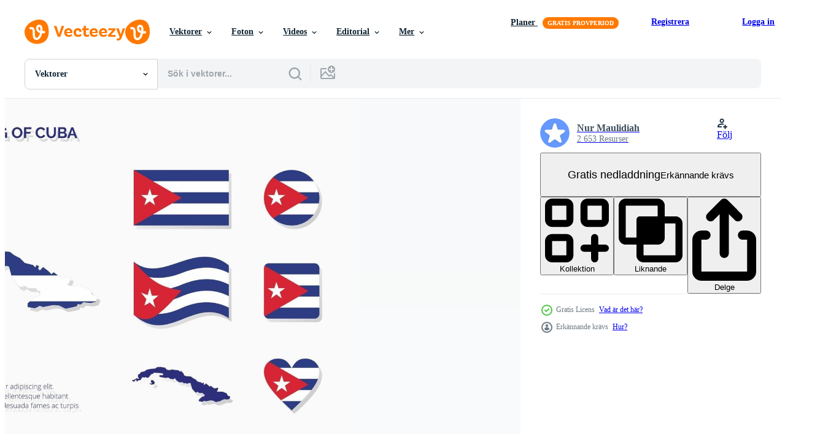

--- FILE ---
content_type: text/html; charset=utf-8
request_url: https://sv.vecteezy.com/resources/2082617/show_related_grids_async_content
body_size: 18211
content:
<turbo-frame id="show-related-resources">
    <div data-conversions-category="Användare såg också">
      <h2 class="ez-resource-related__header">
        Användare såg också
      </h2>

      <ul class="ez-resource-grid ez-resource-grid--main-grid  is-hidden" id="false" data-controller="grid contributor-info" data-grid-track-truncation-value="false" data-max-rows="50" data-row-height="240" data-instant-grid="false" data-truncate-results="false" data-testid="also-viewed-resources" data-labels="editable free" style="--editable: &#39;Redigerbar&#39;;--free: &#39;Fri&#39;;">

  <li class="ez-resource-grid__item ez-resource-thumb" data-controller="grid-item-decorator" data-position="{{position}}" data-item-id="2612067" data-pro="false" data-grid-target="gridItem" data-w="200" data-h="200" data-grid-item-decorator-free-label-value="Fri" data-action="mouseenter-&gt;grid-item-decorator#hoverThumb:once" data-grid-item-decorator-item-pro-param="Free" data-grid-item-decorator-resource-id-param="2612067" data-grid-item-decorator-content-type-param="Content-vector" data-grid-item-decorator-image-src-param="https://static.vecteezy.com/system/resources/previews/002/612/067/non_2x/cuba-flag-with-elements-free-vector.jpg" data-grid-item-decorator-pinterest-url-param="https://sv.vecteezy.com/vektor-konst/2612067-kuba-flagga-med-element" data-grid-item-decorator-seo-page-description-param="kuba flagga med element" data-grid-item-decorator-user-id-param="2632542" data-grid-item-decorator-user-display-name-param="aranjuez medina" data-grid-item-decorator-avatar-src-param="https://gravatar.com/avatar/a7cc3ba5fcbcdf63744c3063c35e30b2.png?s=112" data-grid-item-decorator-uploads-path-param="/medlemmar/aranjuezmedi167984/uploads">

  <script type="application/ld+json" id="media_schema">
  {"@context":"https://schema.org","@type":"ImageObject","name":"kuba flagga med element","uploadDate":"2021-06-07T18:18:23-05:00","thumbnailUrl":"https://static.vecteezy.com/ti/gratis-vektor/t1/2612067-kuba-flagga-med-element-gratis-vector.jpg","contentUrl":"https://static.vecteezy.com/ti/gratis-vektor/p1/2612067-kuba-flagga-med-element-gratis-vector.jpg","sourceOrganization":"Vecteezy","license":"https://support.vecteezy.com/sv/nya-vecteezy-licensiering-ByHivesvt","acquireLicensePage":"https://sv.vecteezy.com/vektor-konst/2612067-kuba-flagga-med-element","creator":{"@type":"Person","name":"aranjuez medina"},"copyrightNotice":"aranjuez medina","creditText":"Vecteezy"}
</script>


<a href="/vektor-konst/2612067-kuba-flagga-med-element" class="ez-resource-thumb__link" title="kuba flagga med element" style="--height: 200; --width: 200; " data-action="click-&gt;grid#trackResourceClick mouseenter-&gt;grid#trackResourceHover" data-content-type="vector" data-controller="ez-hover-intent" data-previews-srcs="[&quot;https://static.vecteezy.com/ti/gratis-vektor/p1/2612067-kuba-flagga-med-element-gratis-vector.jpg&quot;,&quot;https://static.vecteezy.com/ti/gratis-vektor/p2/2612067-kuba-flagga-med-element-gratis-vector.jpg&quot;]" data-pro="false" data-resource-id="2612067" data-grid-item-decorator-target="link">
    <img src="https://static.vecteezy.com/ti/gratis-vektor/t2/2612067-kuba-flagga-med-element-gratis-vector.jpg" srcset="https://static.vecteezy.com/ti/gratis-vektor/t1/2612067-kuba-flagga-med-element-gratis-vector.jpg 2x, https://static.vecteezy.com/ti/gratis-vektor/t2/2612067-kuba-flagga-med-element-gratis-vector.jpg 1x" class="ez-resource-thumb__img" loading="lazy" decoding="async" width="200" height="200" alt="kuba flagga med element vektor">

</a>

  <div class="ez-resource-thumb__label-wrap"></div>
  

  <div class="ez-resource-thumb__hover-state"></div>
</li><li class="ez-resource-grid__item ez-resource-thumb" data-controller="grid-item-decorator" data-position="{{position}}" data-item-id="6637932" data-pro="false" data-grid-target="gridItem" data-w="200" data-h="200" data-grid-item-decorator-free-label-value="Fri" data-action="mouseenter-&gt;grid-item-decorator#hoverThumb:once" data-grid-item-decorator-item-pro-param="Free" data-grid-item-decorator-resource-id-param="6637932" data-grid-item-decorator-content-type-param="Content-vector" data-grid-item-decorator-image-src-param="https://static.vecteezy.com/system/resources/previews/006/637/932/non_2x/colorful-flag-map-pointer-and-map-of-the-cuba-in-the-colors-of-the-cuban-flag-high-detail-illustration-free-vector.jpg" data-grid-item-decorator-pinterest-url-param="https://sv.vecteezy.com/vektor-konst/6637932-fargglad-flagga-karta-pekare-och-karta-over-kuban-i-fargerna-pa-den-kubanska-flaggan-hog-detalj-vektorillustration" data-grid-item-decorator-seo-page-description-param="färgglad flagga, kartpekare och karta över Kuba i den kubanska flaggans färger. hög detalj. vektor illustration" data-grid-item-decorator-user-id-param="1474942" data-grid-item-decorator-user-display-name-param="Adnan Rusdi" data-grid-item-decorator-avatar-src-param="https://static.vecteezy.com/system/user/avatar/1474942/medium_gdrg.jpg" data-grid-item-decorator-uploads-path-param="/medlemmar/adnanroesdi/uploads">

  <script type="application/ld+json" id="media_schema">
  {"@context":"https://schema.org","@type":"ImageObject","name":"färgglad flagga, kartpekare och karta över Kuba i den kubanska flaggans färger. hög detalj. vektor illustration","uploadDate":"2022-03-20T10:33:47-05:00","thumbnailUrl":"https://static.vecteezy.com/ti/gratis-vektor/t1/6637932-fargglad-flagga-karta-pekare-och-karta-over-kuban-i-fargerna-pa-den-kubanska-flaggan-hog-detalj-vektorillustration-gratis-vector.jpg","contentUrl":"https://static.vecteezy.com/ti/gratis-vektor/p1/6637932-fargglad-flagga-karta-pekare-och-karta-over-kuban-i-fargerna-pa-den-kubanska-flaggan-hog-detalj-vektorillustration-gratis-vector.jpg","sourceOrganization":"Vecteezy","license":"https://support.vecteezy.com/sv/nya-vecteezy-licensiering-ByHivesvt","acquireLicensePage":"https://sv.vecteezy.com/vektor-konst/6637932-fargglad-flagga-karta-pekare-och-karta-over-kuban-i-fargerna-pa-den-kubanska-flaggan-hog-detalj-vektorillustration","creator":{"@type":"Person","name":"Adnan Rusdi"},"copyrightNotice":"Adnan Rusdi","creditText":"Vecteezy"}
</script>


<a href="/vektor-konst/6637932-fargglad-flagga-karta-pekare-och-karta-over-kuban-i-fargerna-pa-den-kubanska-flaggan-hog-detalj-vektorillustration" class="ez-resource-thumb__link" title="färgglad flagga, kartpekare och karta över Kuba i den kubanska flaggans färger. hög detalj. vektor illustration" style="--height: 200; --width: 200; " data-action="click-&gt;grid#trackResourceClick mouseenter-&gt;grid#trackResourceHover" data-content-type="vector" data-controller="ez-hover-intent" data-previews-srcs="[&quot;https://static.vecteezy.com/ti/gratis-vektor/p1/6637932-fargglad-flagga-karta-pekare-och-karta-over-kuban-i-fargerna-pa-den-kubanska-flaggan-hog-detalj-vektorillustration-gratis-vector.jpg&quot;,&quot;https://static.vecteezy.com/ti/gratis-vektor/p2/6637932-fargglad-flagga-karta-pekare-och-karta-over-kuban-i-fargerna-pa-den-kubanska-flaggan-hog-detalj-vektorillustration-gratis-vector.jpg&quot;]" data-pro="false" data-resource-id="6637932" data-grid-item-decorator-target="link">
    <img src="https://static.vecteezy.com/ti/gratis-vektor/t2/6637932-fargglad-flagga-karta-pekare-och-karta-over-kuban-i-fargerna-pa-den-kubanska-flaggan-hog-detalj-vektorillustration-gratis-vector.jpg" srcset="https://static.vecteezy.com/ti/gratis-vektor/t1/6637932-fargglad-flagga-karta-pekare-och-karta-over-kuban-i-fargerna-pa-den-kubanska-flaggan-hog-detalj-vektorillustration-gratis-vector.jpg 2x, https://static.vecteezy.com/ti/gratis-vektor/t2/6637932-fargglad-flagga-karta-pekare-och-karta-over-kuban-i-fargerna-pa-den-kubanska-flaggan-hog-detalj-vektorillustration-gratis-vector.jpg 1x" class="ez-resource-thumb__img" loading="lazy" decoding="async" width="200" height="200" alt="färgglad flagga, kartpekare och karta över Kuba i den kubanska flaggans färger. hög detalj. vektor illustration">

</a>

  <div class="ez-resource-thumb__label-wrap"></div>
  

  <div class="ez-resource-thumb__hover-state"></div>
</li><li class="ez-resource-grid__item ez-resource-thumb" data-controller="grid-item-decorator" data-position="{{position}}" data-item-id="2400600" data-pro="false" data-grid-target="gridItem" data-w="200" data-h="200" data-grid-item-decorator-free-label-value="Fri" data-action="mouseenter-&gt;grid-item-decorator#hoverThumb:once" data-grid-item-decorator-item-pro-param="Free" data-grid-item-decorator-resource-id-param="2400600" data-grid-item-decorator-content-type-param="Content-vector" data-grid-item-decorator-image-src-param="https://static.vecteezy.com/system/resources/previews/002/400/600/non_2x/flag-map-of-cuba-free-vector.jpg" data-grid-item-decorator-pinterest-url-param="https://sv.vecteezy.com/vektor-konst/2400600-flagga-karta-av-kuba" data-grid-item-decorator-seo-page-description-param="flaggkarta över Kuba" data-grid-item-decorator-user-id-param="2754159" data-grid-item-decorator-user-display-name-param="Vectoro Artworks" data-grid-item-decorator-avatar-src-param="https://static.vecteezy.com/system/user/avatar/2754159/medium_Logo-01.jpg" data-grid-item-decorator-uploads-path-param="/medlemmar/vectoroartworks/uploads">

  <script type="application/ld+json" id="media_schema">
  {"@context":"https://schema.org","@type":"ImageObject","name":"flaggkarta över Kuba","uploadDate":"2021-05-06T10:07:32-05:00","thumbnailUrl":"https://static.vecteezy.com/ti/gratis-vektor/t1/2400600-flagga-karta-av-kuba-gratis-vector.jpg","contentUrl":"https://static.vecteezy.com/ti/gratis-vektor/p1/2400600-flagga-karta-av-kuba-gratis-vector.jpg","sourceOrganization":"Vecteezy","license":"https://support.vecteezy.com/sv/nya-vecteezy-licensiering-ByHivesvt","acquireLicensePage":"https://sv.vecteezy.com/vektor-konst/2400600-flagga-karta-av-kuba","creator":{"@type":"Person","name":"Vectoro Artworks"},"copyrightNotice":"Vectoro Artworks","creditText":"Vecteezy"}
</script>


<a href="/vektor-konst/2400600-flagga-karta-av-kuba" class="ez-resource-thumb__link" title="flaggkarta över Kuba" style="--height: 200; --width: 200; " data-action="click-&gt;grid#trackResourceClick mouseenter-&gt;grid#trackResourceHover" data-content-type="vector" data-controller="ez-hover-intent" data-previews-srcs="[&quot;https://static.vecteezy.com/ti/gratis-vektor/p1/2400600-flagga-karta-av-kuba-gratis-vector.jpg&quot;,&quot;https://static.vecteezy.com/ti/gratis-vektor/p2/2400600-flagga-karta-av-kuba-gratis-vector.jpg&quot;]" data-pro="false" data-resource-id="2400600" data-grid-item-decorator-target="link">
    <img src="https://static.vecteezy.com/ti/gratis-vektor/t2/2400600-flagga-karta-av-kuba-gratis-vector.jpg" srcset="https://static.vecteezy.com/ti/gratis-vektor/t1/2400600-flagga-karta-av-kuba-gratis-vector.jpg 2x, https://static.vecteezy.com/ti/gratis-vektor/t2/2400600-flagga-karta-av-kuba-gratis-vector.jpg 1x" class="ez-resource-thumb__img" loading="lazy" decoding="async" width="200" height="200" alt="flaggkarta över Kuba vektor">

</a>

  <div class="ez-resource-thumb__label-wrap"></div>
  

  <div class="ez-resource-thumb__hover-state"></div>
</li><li class="ez-resource-grid__item ez-resource-thumb" data-controller="grid-item-decorator" data-position="{{position}}" data-item-id="6483794" data-pro="false" data-grid-target="gridItem" data-w="300" data-h="200" data-grid-item-decorator-free-label-value="Fri" data-action="mouseenter-&gt;grid-item-decorator#hoverThumb:once" data-grid-item-decorator-item-pro-param="Free" data-grid-item-decorator-resource-id-param="6483794" data-grid-item-decorator-content-type-param="Content-vector" data-grid-item-decorator-image-src-param="https://static.vecteezy.com/system/resources/previews/006/483/794/non_2x/set-of-cuba-flags-in-different-designs-icon-flaying-flags-with-ribbon-with-background-free-vector.jpg" data-grid-item-decorator-pinterest-url-param="https://sv.vecteezy.com/vektor-konst/6483794-uppsattning-kuba-flaggor-i-olika-designer-ikon-flaggande-flaggor-med-band-med-bakgrund" data-grid-item-decorator-seo-page-description-param="uppsättning av Kubas flaggor i olika utföranden, ikon, flagande flaggor med band med bakgrund." data-grid-item-decorator-user-id-param="5029664" data-grid-item-decorator-user-display-name-param="ismail terrab" data-grid-item-decorator-avatar-src-param="https://static.vecteezy.com/system/user/avatar/5029664/medium_Pray_for_morocco__.jpg" data-grid-item-decorator-uploads-path-param="/medlemmar/114314459838372834157/uploads">

  <script type="application/ld+json" id="media_schema">
  {"@context":"https://schema.org","@type":"ImageObject","name":"uppsättning av Kubas flaggor i olika utföranden, ikon, flagande flaggor med band med bakgrund.","uploadDate":"2022-03-12T19:31:35-06:00","thumbnailUrl":"https://static.vecteezy.com/ti/gratis-vektor/t1/6483794-uppsattning-kuba-flaggor-i-olika-designer-ikon-flaggande-flaggor-med-band-med-bakgrund-gratis-vector.jpg","contentUrl":"https://static.vecteezy.com/ti/gratis-vektor/p1/6483794-uppsattning-kuba-flaggor-i-olika-designer-ikon-flaggande-flaggor-med-band-med-bakgrund-gratis-vector.jpg","sourceOrganization":"Vecteezy","license":"https://support.vecteezy.com/sv/nya-vecteezy-licensiering-ByHivesvt","acquireLicensePage":"https://sv.vecteezy.com/vektor-konst/6483794-uppsattning-kuba-flaggor-i-olika-designer-ikon-flaggande-flaggor-med-band-med-bakgrund","creator":{"@type":"Person","name":"ismail terrab"},"copyrightNotice":"ismail terrab","creditText":"Vecteezy"}
</script>


<a href="/vektor-konst/6483794-uppsattning-kuba-flaggor-i-olika-designer-ikon-flaggande-flaggor-med-band-med-bakgrund" class="ez-resource-thumb__link" title="uppsättning av Kubas flaggor i olika utföranden, ikon, flagande flaggor med band med bakgrund." style="--height: 200; --width: 300; " data-action="click-&gt;grid#trackResourceClick mouseenter-&gt;grid#trackResourceHover" data-content-type="vector" data-controller="ez-hover-intent" data-previews-srcs="[&quot;https://static.vecteezy.com/ti/gratis-vektor/p1/6483794-uppsattning-kuba-flaggor-i-olika-designer-ikon-flaggande-flaggor-med-band-med-bakgrund-gratis-vector.jpg&quot;,&quot;https://static.vecteezy.com/ti/gratis-vektor/p2/6483794-uppsattning-kuba-flaggor-i-olika-designer-ikon-flaggande-flaggor-med-band-med-bakgrund-gratis-vector.jpg&quot;]" data-pro="false" data-resource-id="6483794" data-grid-item-decorator-target="link">
    <img src="https://static.vecteezy.com/ti/gratis-vektor/t2/6483794-uppsattning-kuba-flaggor-i-olika-designer-ikon-flaggande-flaggor-med-band-med-bakgrund-gratis-vector.jpg" srcset="https://static.vecteezy.com/ti/gratis-vektor/t1/6483794-uppsattning-kuba-flaggor-i-olika-designer-ikon-flaggande-flaggor-med-band-med-bakgrund-gratis-vector.jpg 2x, https://static.vecteezy.com/ti/gratis-vektor/t2/6483794-uppsattning-kuba-flaggor-i-olika-designer-ikon-flaggande-flaggor-med-band-med-bakgrund-gratis-vector.jpg 1x" class="ez-resource-thumb__img" loading="lazy" decoding="async" width="300" height="200" alt="uppsättning av Kubas flaggor i olika utföranden, ikon, flagande flaggor med band med bakgrund. vektor">

</a>

  <div class="ez-resource-thumb__label-wrap"></div>
  

  <div class="ez-resource-thumb__hover-state"></div>
</li><li class="ez-resource-grid__item ez-resource-thumb ez-resource-thumb--pro" data-controller="grid-item-decorator" data-position="{{position}}" data-item-id="7886184" data-pro="true" data-grid-target="gridItem" data-w="287" data-h="200" data-grid-item-decorator-free-label-value="Fri" data-action="mouseenter-&gt;grid-item-decorator#hoverThumb:once" data-grid-item-decorator-item-pro-param="Pro" data-grid-item-decorator-resource-id-param="7886184" data-grid-item-decorator-content-type-param="Content-vector" data-grid-item-decorator-image-src-param="https://static.vecteezy.com/system/resources/previews/007/886/184/non_2x/cuba-map-flag-icon-set-vector.jpg" data-grid-item-decorator-pinterest-url-param="https://sv.vecteezy.com/vektor-konst/7886184-kuba-karta-flagga-ikonuppsattning" data-grid-item-decorator-seo-page-description-param="Kuba karta flagga ikonuppsättning" data-grid-item-decorator-user-id-param="7137535" data-grid-item-decorator-user-display-name-param="sutana sutana" data-grid-item-decorator-avatar-src-param="https://static.vecteezy.com/system/user/avatar/7137535/medium_20190812_124616.jpg" data-grid-item-decorator-uploads-path-param="/medlemmar/tanasut439770495/uploads">

  <script type="application/ld+json" id="media_schema">
  {"@context":"https://schema.org","@type":"ImageObject","name":"Kuba karta flagga ikonuppsättning","uploadDate":"2022-05-28T23:34:54-05:00","thumbnailUrl":"https://static.vecteezy.com/ti/gratis-vektor/t1/7886184-kuba-karta-flagga-ikonuppsattning-vector.jpg","contentUrl":"https://static.vecteezy.com/ti/gratis-vektor/p1/7886184-kuba-karta-flagga-ikonuppsattning-vector.jpg","sourceOrganization":"Vecteezy","license":"https://support.vecteezy.com/sv/nya-vecteezy-licensiering-ByHivesvt","acquireLicensePage":"https://sv.vecteezy.com/vektor-konst/7886184-kuba-karta-flagga-ikonuppsattning","creator":{"@type":"Person","name":"sutana sutana"},"copyrightNotice":"sutana sutana","creditText":"Vecteezy"}
</script>


<a href="/vektor-konst/7886184-kuba-karta-flagga-ikonuppsattning" class="ez-resource-thumb__link" title="Kuba karta flagga ikonuppsättning" style="--height: 200; --width: 287; " data-action="click-&gt;grid#trackResourceClick mouseenter-&gt;grid#trackResourceHover" data-content-type="vector" data-controller="ez-hover-intent" data-previews-srcs="[&quot;https://static.vecteezy.com/ti/gratis-vektor/p1/7886184-kuba-karta-flagga-ikonuppsattning-vector.jpg&quot;,&quot;https://static.vecteezy.com/ti/gratis-vektor/p2/7886184-kuba-karta-flagga-ikonuppsattning-vector.jpg&quot;]" data-pro="true" data-resource-id="7886184" data-grid-item-decorator-target="link">
    <img src="https://static.vecteezy.com/ti/gratis-vektor/t2/7886184-kuba-karta-flagga-ikonuppsattning-vector.jpg" srcset="https://static.vecteezy.com/ti/gratis-vektor/t1/7886184-kuba-karta-flagga-ikonuppsattning-vector.jpg 2x, https://static.vecteezy.com/ti/gratis-vektor/t2/7886184-kuba-karta-flagga-ikonuppsattning-vector.jpg 1x" class="ez-resource-thumb__img" loading="lazy" decoding="async" width="287" height="200" alt="Kuba karta flagga ikonuppsättning vektor">

</a>

  <div class="ez-resource-thumb__label-wrap"></div>
  

  <div class="ez-resource-thumb__hover-state"></div>
</li><li class="ez-resource-grid__item ez-resource-thumb ez-resource-thumb--pro" data-controller="grid-item-decorator" data-position="{{position}}" data-item-id="2759951" data-pro="true" data-grid-target="gridItem" data-w="252" data-h="200" data-grid-item-decorator-free-label-value="Fri" data-action="mouseenter-&gt;grid-item-decorator#hoverThumb:once" data-grid-item-decorator-item-pro-param="Pro" data-grid-item-decorator-resource-id-param="2759951" data-grid-item-decorator-content-type-param="Content-vector" data-grid-item-decorator-image-src-param="https://static.vecteezy.com/system/resources/previews/002/759/951/non_2x/cuba-map-and-flag-waving-textile-design-dot-world-map-background-vector.jpg" data-grid-item-decorator-pinterest-url-param="https://sv.vecteezy.com/vektor-konst/2759951-kuba-karta-och-flagga-viftande-textildesign-prick-varldskarta-bakgrund-vektor" data-grid-item-decorator-seo-page-description-param="kubakarta och flagga. viftande textildesign. prick världskarta bakgrund. vektor ." data-grid-item-decorator-user-id-param="1410184" data-grid-item-decorator-user-display-name-param="Puwadol Jaturawutthichai" data-grid-item-decorator-avatar-src-param="https://static.vecteezy.com/system/user/avatar/1410184/medium_IMG_1461-2brcropPS.jpg" data-grid-item-decorator-uploads-path-param="/medlemmar/stockdevil/uploads">

  <script type="application/ld+json" id="media_schema">
  {"@context":"https://schema.org","@type":"ImageObject","name":"kubakarta och flagga. viftande textildesign. prick världskarta bakgrund. vektor .","uploadDate":"2021-06-19T03:26:13-05:00","thumbnailUrl":"https://static.vecteezy.com/ti/gratis-vektor/t1/2759951-kuba-karta-och-flagga-viftande-textildesign-prick-varldskarta-bakgrund-vektor-vector.jpg","contentUrl":"https://static.vecteezy.com/ti/gratis-vektor/p1/2759951-kuba-karta-och-flagga-viftande-textildesign-prick-varldskarta-bakgrund-vektor-vector.jpg","sourceOrganization":"Vecteezy","license":"https://support.vecteezy.com/sv/nya-vecteezy-licensiering-ByHivesvt","acquireLicensePage":"https://sv.vecteezy.com/vektor-konst/2759951-kuba-karta-och-flagga-viftande-textildesign-prick-varldskarta-bakgrund-vektor","creator":{"@type":"Person","name":"Puwadol Jaturawutthichai"},"copyrightNotice":"Puwadol Jaturawutthichai","creditText":"Vecteezy"}
</script>


<a href="/vektor-konst/2759951-kuba-karta-och-flagga-viftande-textildesign-prick-varldskarta-bakgrund-vektor" class="ez-resource-thumb__link" title="kubakarta och flagga. viftande textildesign. prick världskarta bakgrund. vektor ." style="--height: 200; --width: 252; " data-action="click-&gt;grid#trackResourceClick mouseenter-&gt;grid#trackResourceHover" data-content-type="vector" data-controller="ez-hover-intent" data-previews-srcs="[&quot;https://static.vecteezy.com/ti/gratis-vektor/p1/2759951-kuba-karta-och-flagga-viftande-textildesign-prick-varldskarta-bakgrund-vektor-vector.jpg&quot;,&quot;https://static.vecteezy.com/ti/gratis-vektor/p2/2759951-kuba-karta-och-flagga-viftande-textildesign-prick-varldskarta-bakgrund-vektor-vector.jpg&quot;]" data-pro="true" data-resource-id="2759951" data-grid-item-decorator-target="link">
    <img src="https://static.vecteezy.com/ti/gratis-vektor/t2/2759951-kuba-karta-och-flagga-viftande-textildesign-prick-varldskarta-bakgrund-vektor-vector.jpg" srcset="https://static.vecteezy.com/ti/gratis-vektor/t1/2759951-kuba-karta-och-flagga-viftande-textildesign-prick-varldskarta-bakgrund-vektor-vector.jpg 2x, https://static.vecteezy.com/ti/gratis-vektor/t2/2759951-kuba-karta-och-flagga-viftande-textildesign-prick-varldskarta-bakgrund-vektor-vector.jpg 1x" class="ez-resource-thumb__img" loading="lazy" decoding="async" width="252" height="200" alt="kubakarta och flagga. viftande textildesign. prick världskarta bakgrund. vektor .">

</a>

  <div class="ez-resource-thumb__label-wrap"></div>
  

  <div class="ez-resource-thumb__hover-state"></div>
</li><li class="ez-resource-grid__item ez-resource-thumb ez-resource-thumb--pro" data-controller="grid-item-decorator" data-position="{{position}}" data-item-id="2751803" data-pro="true" data-grid-target="gridItem" data-w="325" data-h="200" data-grid-item-decorator-free-label-value="Fri" data-action="mouseenter-&gt;grid-item-decorator#hoverThumb:once" data-grid-item-decorator-item-pro-param="Pro" data-grid-item-decorator-resource-id-param="2751803" data-grid-item-decorator-content-type-param="Content-vector" data-grid-item-decorator-image-src-param="https://static.vecteezy.com/system/resources/previews/002/751/803/non_2x/realistic-watercolor-painting-flag-of-cuba-vector.jpg" data-grid-item-decorator-pinterest-url-param="https://sv.vecteezy.com/vektor-konst/2751803-realistisk-akvarellmalning-flagga-av-kuba-vektor" data-grid-item-decorator-seo-page-description-param="realistisk akvarellmålningsflagga på Kuba. vektor ." data-grid-item-decorator-user-id-param="1410184" data-grid-item-decorator-user-display-name-param="Puwadol Jaturawutthichai" data-grid-item-decorator-avatar-src-param="https://static.vecteezy.com/system/user/avatar/1410184/medium_IMG_1461-2brcropPS.jpg" data-grid-item-decorator-uploads-path-param="/medlemmar/stockdevil/uploads">

  <script type="application/ld+json" id="media_schema">
  {"@context":"https://schema.org","@type":"ImageObject","name":"realistisk akvarellmålningsflagga på Kuba. vektor .","uploadDate":"2021-06-18T15:24:38-05:00","thumbnailUrl":"https://static.vecteezy.com/ti/gratis-vektor/t1/2751803-realistisk-akvarellmalning-flagga-av-kuba-vektor-vector.jpg","contentUrl":"https://static.vecteezy.com/ti/gratis-vektor/p1/2751803-realistisk-akvarellmalning-flagga-av-kuba-vektor-vector.jpg","sourceOrganization":"Vecteezy","license":"https://support.vecteezy.com/sv/nya-vecteezy-licensiering-ByHivesvt","acquireLicensePage":"https://sv.vecteezy.com/vektor-konst/2751803-realistisk-akvarellmalning-flagga-av-kuba-vektor","creator":{"@type":"Person","name":"Puwadol Jaturawutthichai"},"copyrightNotice":"Puwadol Jaturawutthichai","creditText":"Vecteezy"}
</script>


<a href="/vektor-konst/2751803-realistisk-akvarellmalning-flagga-av-kuba-vektor" class="ez-resource-thumb__link" title="realistisk akvarellmålningsflagga på Kuba. vektor ." style="--height: 200; --width: 325; " data-action="click-&gt;grid#trackResourceClick mouseenter-&gt;grid#trackResourceHover" data-content-type="vector" data-controller="ez-hover-intent" data-previews-srcs="[&quot;https://static.vecteezy.com/ti/gratis-vektor/p1/2751803-realistisk-akvarellmalning-flagga-av-kuba-vektor-vector.jpg&quot;,&quot;https://static.vecteezy.com/ti/gratis-vektor/p2/2751803-realistisk-akvarellmalning-flagga-av-kuba-vektor-vector.jpg&quot;]" data-pro="true" data-resource-id="2751803" data-grid-item-decorator-target="link">
    <img src="https://static.vecteezy.com/ti/gratis-vektor/t2/2751803-realistisk-akvarellmalning-flagga-av-kuba-vektor-vector.jpg" srcset="https://static.vecteezy.com/ti/gratis-vektor/t1/2751803-realistisk-akvarellmalning-flagga-av-kuba-vektor-vector.jpg 2x, https://static.vecteezy.com/ti/gratis-vektor/t2/2751803-realistisk-akvarellmalning-flagga-av-kuba-vektor-vector.jpg 1x" class="ez-resource-thumb__img" loading="lazy" decoding="async" width="325" height="200" alt="realistisk akvarellmålningsflagga på Kuba. vektor .">

</a>

  <div class="ez-resource-thumb__label-wrap"></div>
  

  <div class="ez-resource-thumb__hover-state"></div>
</li><li class="ez-resource-grid__item ez-resource-thumb" data-controller="grid-item-decorator" data-position="{{position}}" data-item-id="2431839" data-pro="false" data-grid-target="gridItem" data-w="334" data-h="200" data-grid-item-decorator-free-label-value="Fri" data-action="mouseenter-&gt;grid-item-decorator#hoverThumb:once" data-grid-item-decorator-item-pro-param="Free" data-grid-item-decorator-resource-id-param="2431839" data-grid-item-decorator-content-type-param="Content-vector" data-grid-item-decorator-image-src-param="https://static.vecteezy.com/system/resources/previews/002/431/839/non_2x/illustration-of-the-cuba-flag-free-vector.jpg" data-grid-item-decorator-pinterest-url-param="https://sv.vecteezy.com/vektor-konst/2431839-vektor-illustration-av-kuba-flaggan" data-grid-item-decorator-seo-page-description-param="vektorillustration av Kuba flaggan" data-grid-item-decorator-user-id-param="3893512" data-grid-item-decorator-user-display-name-param="Juan Ignacio Rodriguez Moronta" data-grid-item-decorator-avatar-src-param="https://static.vecteezy.com/system/user/avatar/3893512/medium_foto_perfil_chibi_2.jpg" data-grid-item-decorator-uploads-path-param="/medlemmar/jirmoronta/uploads">

  <script type="application/ld+json" id="media_schema">
  {"@context":"https://schema.org","@type":"ImageObject","name":"vektorillustration av Kuba flaggan","uploadDate":"2021-05-13T07:49:15-05:00","thumbnailUrl":"https://static.vecteezy.com/ti/gratis-vektor/t1/2431839-vektor-illustration-av-kuba-flaggan-gratis-vector.jpg","contentUrl":"https://static.vecteezy.com/ti/gratis-vektor/p1/2431839-vektor-illustration-av-kuba-flaggan-gratis-vector.jpg","sourceOrganization":"Vecteezy","license":"https://support.vecteezy.com/sv/nya-vecteezy-licensiering-ByHivesvt","acquireLicensePage":"https://sv.vecteezy.com/vektor-konst/2431839-vektor-illustration-av-kuba-flaggan","creator":{"@type":"Person","name":"Juan Ignacio Rodriguez Moronta"},"copyrightNotice":"Juan Ignacio Rodriguez Moronta","creditText":"Vecteezy"}
</script>


<a href="/vektor-konst/2431839-vektor-illustration-av-kuba-flaggan" class="ez-resource-thumb__link" title="vektorillustration av Kuba flaggan" style="--height: 200; --width: 334; " data-action="click-&gt;grid#trackResourceClick mouseenter-&gt;grid#trackResourceHover" data-content-type="vector" data-controller="ez-hover-intent" data-previews-srcs="[&quot;https://static.vecteezy.com/ti/gratis-vektor/p1/2431839-vektor-illustration-av-kuba-flaggan-gratis-vector.jpg&quot;,&quot;https://static.vecteezy.com/ti/gratis-vektor/p2/2431839-vektor-illustration-av-kuba-flaggan-gratis-vector.jpg&quot;]" data-pro="false" data-resource-id="2431839" data-grid-item-decorator-target="link">
    <img src="https://static.vecteezy.com/ti/gratis-vektor/t2/2431839-vektor-illustration-av-kuba-flaggan-gratis-vector.jpg" srcset="https://static.vecteezy.com/ti/gratis-vektor/t1/2431839-vektor-illustration-av-kuba-flaggan-gratis-vector.jpg 2x, https://static.vecteezy.com/ti/gratis-vektor/t2/2431839-vektor-illustration-av-kuba-flaggan-gratis-vector.jpg 1x" class="ez-resource-thumb__img" loading="lazy" decoding="async" width="334" height="200" alt="vektorillustration av Kuba flaggan vektor">

</a>

  <div class="ez-resource-thumb__label-wrap"></div>
  

  <div class="ez-resource-thumb__hover-state"></div>
</li><li class="ez-resource-grid__item ez-resource-thumb" data-controller="grid-item-decorator" data-position="{{position}}" data-item-id="603063" data-pro="false" data-grid-target="gridItem" data-w="200" data-h="200" data-grid-item-decorator-free-label-value="Fri" data-action="mouseenter-&gt;grid-item-decorator#hoverThumb:once" data-grid-item-decorator-item-pro-param="Free" data-grid-item-decorator-resource-id-param="603063" data-grid-item-decorator-content-type-param="Content-vector" data-grid-item-decorator-image-src-param="https://static.vecteezy.com/system/resources/previews/000/603/063/non_2x/vector-made-in-cuba-flag-icon.jpg" data-grid-item-decorator-pinterest-url-param="https://sv.vecteezy.com/vektor-konst/603063-gjord-i-kubanska-flaggikonet" data-grid-item-decorator-seo-page-description-param="gjord i kubanska flaggikonet." data-grid-item-decorator-user-id-param="1394266" data-grid-item-decorator-user-display-name-param="Lia Aramburu" data-grid-item-decorator-avatar-src-param="https://static.vecteezy.com/system/user/avatar/1394266/medium_avatar.jpg" data-grid-item-decorator-uploads-path-param="/medlemmar/lia-aramburu/uploads">

  <script type="application/ld+json" id="media_schema">
  {"@context":"https://schema.org","@type":"ImageObject","name":"gjord i kubanska flaggikonet.","uploadDate":"2019-06-28T11:54:42-05:00","thumbnailUrl":"https://static.vecteezy.com/ti/gratis-vektor/t1/603063-gjord-i-kubanska-flaggikonet-gratis-vector.jpg","contentUrl":"https://static.vecteezy.com/ti/gratis-vektor/p1/603063-gjord-i-kubanska-flaggikonet-gratis-vector.jpg","sourceOrganization":"Vecteezy","license":"https://support.vecteezy.com/sv/nya-vecteezy-licensiering-ByHivesvt","acquireLicensePage":"https://sv.vecteezy.com/vektor-konst/603063-gjord-i-kubanska-flaggikonet","creator":{"@type":"Person","name":"Lia Aramburu"},"copyrightNotice":"Lia Aramburu","creditText":"Vecteezy"}
</script>


<a href="/vektor-konst/603063-gjord-i-kubanska-flaggikonet" class="ez-resource-thumb__link" title="gjord i kubanska flaggikonet." style="--height: 200; --width: 200; " data-action="click-&gt;grid#trackResourceClick mouseenter-&gt;grid#trackResourceHover" data-content-type="vector" data-controller="ez-hover-intent" data-previews-srcs="[&quot;https://static.vecteezy.com/ti/gratis-vektor/p1/603063-gjord-i-kubanska-flaggikonet-gratis-vector.jpg&quot;,&quot;https://static.vecteezy.com/ti/gratis-vektor/p2/603063-gjord-i-kubanska-flaggikonet-gratis-vector.jpg&quot;]" data-pro="false" data-resource-id="603063" data-grid-item-decorator-target="link">
    <img src="https://static.vecteezy.com/ti/gratis-vektor/t2/603063-gjord-i-kubanska-flaggikonet-gratis-vector.jpg" srcset="https://static.vecteezy.com/ti/gratis-vektor/t1/603063-gjord-i-kubanska-flaggikonet-gratis-vector.jpg 2x, https://static.vecteezy.com/ti/gratis-vektor/t2/603063-gjord-i-kubanska-flaggikonet-gratis-vector.jpg 1x" class="ez-resource-thumb__img" loading="lazy" decoding="async" width="200" height="200" alt="gjord i kubanska flaggikonet. vektor">

</a>

  <div class="ez-resource-thumb__label-wrap"></div>
  

  <div class="ez-resource-thumb__hover-state"></div>
</li><li class="ez-resource-grid__item ez-resource-thumb" data-controller="grid-item-decorator" data-position="{{position}}" data-item-id="2549185" data-pro="false" data-grid-target="gridItem" data-w="300" data-h="200" data-grid-item-decorator-free-label-value="Fri" data-action="mouseenter-&gt;grid-item-decorator#hoverThumb:once" data-grid-item-decorator-item-pro-param="Free" data-grid-item-decorator-resource-id-param="2549185" data-grid-item-decorator-content-type-param="Content-vector" data-grid-item-decorator-image-src-param="https://static.vecteezy.com/system/resources/previews/002/549/185/non_2x/doodle-map-of-cuba-with-states-free-vector.jpg" data-grid-item-decorator-pinterest-url-param="https://sv.vecteezy.com/vektor-konst/2549185-doodle-map-of-cuba-with-states" data-grid-item-decorator-seo-page-description-param="doodle karta över Kuba med stater" data-grid-item-decorator-user-id-param="2754159" data-grid-item-decorator-user-display-name-param="Vectoro Artworks" data-grid-item-decorator-avatar-src-param="https://static.vecteezy.com/system/user/avatar/2754159/medium_Logo-01.jpg" data-grid-item-decorator-uploads-path-param="/medlemmar/vectoroartworks/uploads">

  <script type="application/ld+json" id="media_schema">
  {"@context":"https://schema.org","@type":"ImageObject","name":"doodle karta över Kuba med stater","uploadDate":"2021-06-02T18:07:37-05:00","thumbnailUrl":"https://static.vecteezy.com/ti/gratis-vektor/t1/2549185-doodle-map-of-cuba-with-states-gratis-vector.jpg","contentUrl":"https://static.vecteezy.com/ti/gratis-vektor/p1/2549185-doodle-map-of-cuba-with-states-gratis-vector.jpg","sourceOrganization":"Vecteezy","license":"https://support.vecteezy.com/sv/nya-vecteezy-licensiering-ByHivesvt","acquireLicensePage":"https://sv.vecteezy.com/vektor-konst/2549185-doodle-map-of-cuba-with-states","creator":{"@type":"Person","name":"Vectoro Artworks"},"copyrightNotice":"Vectoro Artworks","creditText":"Vecteezy"}
</script>


<a href="/vektor-konst/2549185-doodle-map-of-cuba-with-states" class="ez-resource-thumb__link" title="doodle karta över Kuba med stater" style="--height: 200; --width: 300; " data-action="click-&gt;grid#trackResourceClick mouseenter-&gt;grid#trackResourceHover" data-content-type="vector" data-controller="ez-hover-intent" data-previews-srcs="[&quot;https://static.vecteezy.com/ti/gratis-vektor/p1/2549185-doodle-map-of-cuba-with-states-gratis-vector.jpg&quot;,&quot;https://static.vecteezy.com/ti/gratis-vektor/p2/2549185-doodle-map-of-cuba-with-states-gratis-vector.jpg&quot;]" data-pro="false" data-resource-id="2549185" data-grid-item-decorator-target="link">
    <img src="https://static.vecteezy.com/ti/gratis-vektor/t2/2549185-doodle-map-of-cuba-with-states-gratis-vector.jpg" srcset="https://static.vecteezy.com/ti/gratis-vektor/t1/2549185-doodle-map-of-cuba-with-states-gratis-vector.jpg 2x, https://static.vecteezy.com/ti/gratis-vektor/t2/2549185-doodle-map-of-cuba-with-states-gratis-vector.jpg 1x" class="ez-resource-thumb__img" loading="lazy" decoding="async" width="300" height="200" alt="doodle karta över Kuba med stater vektor">

</a>

  <div class="ez-resource-thumb__label-wrap"></div>
  

  <div class="ez-resource-thumb__hover-state"></div>
</li><li class="ez-resource-grid__item ez-resource-thumb" data-controller="grid-item-decorator" data-position="{{position}}" data-item-id="3087821" data-pro="false" data-grid-target="gridItem" data-w="300" data-h="200" data-grid-item-decorator-free-label-value="Fri" data-action="mouseenter-&gt;grid-item-decorator#hoverThumb:once" data-grid-item-decorator-item-pro-param="Free" data-grid-item-decorator-resource-id-param="3087821" data-grid-item-decorator-content-type-param="Content-vector" data-grid-item-decorator-image-src-param="https://static.vecteezy.com/system/resources/previews/003/087/821/non_2x/outline-simple-map-of-cuba-free-vector.jpg" data-grid-item-decorator-pinterest-url-param="https://sv.vecteezy.com/vektor-konst/3087821-disposition-enkel-karta-over-kuba" data-grid-item-decorator-seo-page-description-param="skissera enkel karta över Kuba" data-grid-item-decorator-user-id-param="2754159" data-grid-item-decorator-user-display-name-param="Vectoro Artworks" data-grid-item-decorator-avatar-src-param="https://static.vecteezy.com/system/user/avatar/2754159/medium_Logo-01.jpg" data-grid-item-decorator-uploads-path-param="/medlemmar/vectoroartworks/uploads">

  <script type="application/ld+json" id="media_schema">
  {"@context":"https://schema.org","@type":"ImageObject","name":"skissera enkel karta över Kuba","uploadDate":"2021-07-29T01:43:57-05:00","thumbnailUrl":"https://static.vecteezy.com/ti/gratis-vektor/t1/3087821-disposition-enkel-karta-over-kuba-gratis-vector.jpg","contentUrl":"https://static.vecteezy.com/ti/gratis-vektor/p1/3087821-disposition-enkel-karta-over-kuba-gratis-vector.jpg","sourceOrganization":"Vecteezy","license":"https://support.vecteezy.com/sv/nya-vecteezy-licensiering-ByHivesvt","acquireLicensePage":"https://sv.vecteezy.com/vektor-konst/3087821-disposition-enkel-karta-over-kuba","creator":{"@type":"Person","name":"Vectoro Artworks"},"copyrightNotice":"Vectoro Artworks","creditText":"Vecteezy"}
</script>


<a href="/vektor-konst/3087821-disposition-enkel-karta-over-kuba" class="ez-resource-thumb__link" title="skissera enkel karta över Kuba" style="--height: 200; --width: 300; " data-action="click-&gt;grid#trackResourceClick mouseenter-&gt;grid#trackResourceHover" data-content-type="vector" data-controller="ez-hover-intent" data-previews-srcs="[&quot;https://static.vecteezy.com/ti/gratis-vektor/p1/3087821-disposition-enkel-karta-over-kuba-gratis-vector.jpg&quot;,&quot;https://static.vecteezy.com/ti/gratis-vektor/p2/3087821-disposition-enkel-karta-over-kuba-gratis-vector.jpg&quot;]" data-pro="false" data-resource-id="3087821" data-grid-item-decorator-target="link">
    <img src="https://static.vecteezy.com/ti/gratis-vektor/t2/3087821-disposition-enkel-karta-over-kuba-gratis-vector.jpg" srcset="https://static.vecteezy.com/ti/gratis-vektor/t1/3087821-disposition-enkel-karta-over-kuba-gratis-vector.jpg 2x, https://static.vecteezy.com/ti/gratis-vektor/t2/3087821-disposition-enkel-karta-over-kuba-gratis-vector.jpg 1x" class="ez-resource-thumb__img" loading="lazy" decoding="async" width="300" height="200" alt="skissera enkel karta över Kuba vektor">

</a>

  <div class="ez-resource-thumb__label-wrap"></div>
  

  <div class="ez-resource-thumb__hover-state"></div>
</li><li class="ez-resource-grid__item ez-resource-thumb" data-controller="grid-item-decorator" data-position="{{position}}" data-item-id="2632079" data-pro="false" data-grid-target="gridItem" data-w="200" data-h="200" data-grid-item-decorator-free-label-value="Fri" data-action="mouseenter-&gt;grid-item-decorator#hoverThumb:once" data-grid-item-decorator-item-pro-param="Free" data-grid-item-decorator-resource-id-param="2632079" data-grid-item-decorator-content-type-param="Content-vector" data-grid-item-decorator-image-src-param="https://static.vecteezy.com/system/resources/previews/002/632/079/non_2x/cuba-flag-brush-free-vector.jpg" data-grid-item-decorator-pinterest-url-param="https://sv.vecteezy.com/vektor-konst/2632079-kuba-flagga-borste" data-grid-item-decorator-seo-page-description-param="Kuba flaggborste" data-grid-item-decorator-user-id-param="2632542" data-grid-item-decorator-user-display-name-param="aranjuez medina" data-grid-item-decorator-avatar-src-param="https://gravatar.com/avatar/a7cc3ba5fcbcdf63744c3063c35e30b2.png?s=112" data-grid-item-decorator-uploads-path-param="/medlemmar/aranjuezmedi167984/uploads">

  <script type="application/ld+json" id="media_schema">
  {"@context":"https://schema.org","@type":"ImageObject","name":"Kuba flaggborste","uploadDate":"2021-06-08T20:24:11-05:00","thumbnailUrl":"https://static.vecteezy.com/ti/gratis-vektor/t1/2632079-kuba-flagga-borste-gratis-vector.jpg","contentUrl":"https://static.vecteezy.com/ti/gratis-vektor/p1/2632079-kuba-flagga-borste-gratis-vector.jpg","sourceOrganization":"Vecteezy","license":"https://support.vecteezy.com/sv/nya-vecteezy-licensiering-ByHivesvt","acquireLicensePage":"https://sv.vecteezy.com/vektor-konst/2632079-kuba-flagga-borste","creator":{"@type":"Person","name":"aranjuez medina"},"copyrightNotice":"aranjuez medina","creditText":"Vecteezy"}
</script>


<a href="/vektor-konst/2632079-kuba-flagga-borste" class="ez-resource-thumb__link" title="Kuba flaggborste" style="--height: 200; --width: 200; " data-action="click-&gt;grid#trackResourceClick mouseenter-&gt;grid#trackResourceHover" data-content-type="vector" data-controller="ez-hover-intent" data-previews-srcs="[&quot;https://static.vecteezy.com/ti/gratis-vektor/p1/2632079-kuba-flagga-borste-gratis-vector.jpg&quot;,&quot;https://static.vecteezy.com/ti/gratis-vektor/p2/2632079-kuba-flagga-borste-gratis-vector.jpg&quot;]" data-pro="false" data-resource-id="2632079" data-grid-item-decorator-target="link">
    <img src="https://static.vecteezy.com/ti/gratis-vektor/t2/2632079-kuba-flagga-borste-gratis-vector.jpg" srcset="https://static.vecteezy.com/ti/gratis-vektor/t1/2632079-kuba-flagga-borste-gratis-vector.jpg 2x, https://static.vecteezy.com/ti/gratis-vektor/t2/2632079-kuba-flagga-borste-gratis-vector.jpg 1x" class="ez-resource-thumb__img" loading="lazy" decoding="async" width="200" height="200" alt="Kuba flaggborste vektor">

</a>

  <div class="ez-resource-thumb__label-wrap"></div>
  

  <div class="ez-resource-thumb__hover-state"></div>
</li><li class="ez-resource-grid__item ez-resource-thumb" data-controller="grid-item-decorator" data-position="{{position}}" data-item-id="3249478" data-pro="false" data-grid-target="gridItem" data-w="200" data-h="200" data-grid-item-decorator-free-label-value="Fri" data-action="mouseenter-&gt;grid-item-decorator#hoverThumb:once" data-grid-item-decorator-item-pro-param="Free" data-grid-item-decorator-resource-id-param="3249478" data-grid-item-decorator-content-type-param="Content-vector" data-grid-item-decorator-image-src-param="https://static.vecteezy.com/system/resources/previews/003/249/478/non_2x/simple-black-map-of-cuba-isolated-on-white-background-free-vector.jpg" data-grid-item-decorator-pinterest-url-param="https://sv.vecteezy.com/vektor-konst/3249478-enkel-svart-karta-over-kuba-isolerad-pa-vit-bakgrund" data-grid-item-decorator-seo-page-description-param="enkel svart karta över Kuba isolerad på vit bakgrund" data-grid-item-decorator-user-id-param="2754159" data-grid-item-decorator-user-display-name-param="Vectoro Artworks" data-grid-item-decorator-avatar-src-param="https://static.vecteezy.com/system/user/avatar/2754159/medium_Logo-01.jpg" data-grid-item-decorator-uploads-path-param="/medlemmar/vectoroartworks/uploads">

  <script type="application/ld+json" id="media_schema">
  {"@context":"https://schema.org","@type":"ImageObject","name":"enkel svart karta över Kuba isolerad på vit bakgrund","uploadDate":"2021-08-20T06:53:06-05:00","thumbnailUrl":"https://static.vecteezy.com/ti/gratis-vektor/t1/3249478-enkel-svart-karta-over-kuba-isolerad-pa-vit-bakgrund-gratis-vector.jpg","contentUrl":"https://static.vecteezy.com/ti/gratis-vektor/p1/3249478-enkel-svart-karta-over-kuba-isolerad-pa-vit-bakgrund-gratis-vector.jpg","sourceOrganization":"Vecteezy","license":"https://support.vecteezy.com/sv/nya-vecteezy-licensiering-ByHivesvt","acquireLicensePage":"https://sv.vecteezy.com/vektor-konst/3249478-enkel-svart-karta-over-kuba-isolerad-pa-vit-bakgrund","creator":{"@type":"Person","name":"Vectoro Artworks"},"copyrightNotice":"Vectoro Artworks","creditText":"Vecteezy"}
</script>


<a href="/vektor-konst/3249478-enkel-svart-karta-over-kuba-isolerad-pa-vit-bakgrund" class="ez-resource-thumb__link" title="enkel svart karta över Kuba isolerad på vit bakgrund" style="--height: 200; --width: 200; " data-action="click-&gt;grid#trackResourceClick mouseenter-&gt;grid#trackResourceHover" data-content-type="vector" data-controller="ez-hover-intent" data-previews-srcs="[&quot;https://static.vecteezy.com/ti/gratis-vektor/p1/3249478-enkel-svart-karta-over-kuba-isolerad-pa-vit-bakgrund-gratis-vector.jpg&quot;,&quot;https://static.vecteezy.com/ti/gratis-vektor/p2/3249478-enkel-svart-karta-over-kuba-isolerad-pa-vit-bakgrund-gratis-vector.jpg&quot;]" data-pro="false" data-resource-id="3249478" data-grid-item-decorator-target="link">
    <img src="https://static.vecteezy.com/ti/gratis-vektor/t2/3249478-enkel-svart-karta-over-kuba-isolerad-pa-vit-bakgrund-gratis-vector.jpg" srcset="https://static.vecteezy.com/ti/gratis-vektor/t1/3249478-enkel-svart-karta-over-kuba-isolerad-pa-vit-bakgrund-gratis-vector.jpg 2x, https://static.vecteezy.com/ti/gratis-vektor/t2/3249478-enkel-svart-karta-over-kuba-isolerad-pa-vit-bakgrund-gratis-vector.jpg 1x" class="ez-resource-thumb__img" loading="lazy" decoding="async" width="200" height="200" alt="enkel svart karta över Kuba isolerad på vit bakgrund vektor">

</a>

  <div class="ez-resource-thumb__label-wrap"></div>
  

  <div class="ez-resource-thumb__hover-state"></div>
</li><li class="ez-resource-grid__item ez-resource-thumb" data-controller="grid-item-decorator" data-position="{{position}}" data-item-id="1935159" data-pro="false" data-grid-target="gridItem" data-w="300" data-h="200" data-grid-item-decorator-free-label-value="Fri" data-action="mouseenter-&gt;grid-item-decorator#hoverThumb:once" data-grid-item-decorator-item-pro-param="Free" data-grid-item-decorator-resource-id-param="1935159" data-grid-item-decorator-content-type-param="Content-vector" data-grid-item-decorator-image-src-param="https://static.vecteezy.com/system/resources/previews/001/935/159/non_2x/map-and-flag-of-mexico-free-vector.jpg" data-grid-item-decorator-pinterest-url-param="https://sv.vecteezy.com/vektor-konst/1935159-karta-och-flagga-mexico" data-grid-item-decorator-seo-page-description-param="karta och Mexikos flagga" data-grid-item-decorator-user-id-param="1873321" data-grid-item-decorator-user-display-name-param="Nur Maulidiah" data-grid-item-decorator-avatar-src-param="https://static.vecteezy.com/system/user/avatar/1873321/medium_white_star_2.jpg" data-grid-item-decorator-uploads-path-param="/medlemmar/maulid091/uploads">

  <script type="application/ld+json" id="media_schema">
  {"@context":"https://schema.org","@type":"ImageObject","name":"karta och Mexikos flagga","uploadDate":"2021-01-20T06:36:05-06:00","thumbnailUrl":"https://static.vecteezy.com/ti/gratis-vektor/t1/1935159-karta-och-flagga-mexico-gratis-vector.jpg","contentUrl":"https://static.vecteezy.com/ti/gratis-vektor/p1/1935159-karta-och-flagga-mexico-gratis-vector.jpg","sourceOrganization":"Vecteezy","license":"https://support.vecteezy.com/sv/nya-vecteezy-licensiering-ByHivesvt","acquireLicensePage":"https://sv.vecteezy.com/vektor-konst/1935159-karta-och-flagga-mexico","creator":{"@type":"Person","name":"Nur Maulidiah"},"copyrightNotice":"Nur Maulidiah","creditText":"Vecteezy"}
</script>


<a href="/vektor-konst/1935159-karta-och-flagga-mexico" class="ez-resource-thumb__link" title="karta och Mexikos flagga" style="--height: 200; --width: 300; " data-action="click-&gt;grid#trackResourceClick mouseenter-&gt;grid#trackResourceHover" data-content-type="vector" data-controller="ez-hover-intent" data-previews-srcs="[&quot;https://static.vecteezy.com/ti/gratis-vektor/p1/1935159-karta-och-flagga-mexico-gratis-vector.jpg&quot;,&quot;https://static.vecteezy.com/ti/gratis-vektor/p2/1935159-karta-och-flagga-mexico-gratis-vector.jpg&quot;]" data-pro="false" data-resource-id="1935159" data-grid-item-decorator-target="link">
    <img src="https://static.vecteezy.com/ti/gratis-vektor/t2/1935159-karta-och-flagga-mexico-gratis-vector.jpg" srcset="https://static.vecteezy.com/ti/gratis-vektor/t1/1935159-karta-och-flagga-mexico-gratis-vector.jpg 2x, https://static.vecteezy.com/ti/gratis-vektor/t2/1935159-karta-och-flagga-mexico-gratis-vector.jpg 1x" class="ez-resource-thumb__img" loading="lazy" decoding="async" width="300" height="200" alt="karta och Mexikos flagga vektor">

</a>

  <div class="ez-resource-thumb__label-wrap"></div>
  

  <div class="ez-resource-thumb__hover-state"></div>
</li><li class="ez-resource-grid__item ez-resource-thumb" data-controller="grid-item-decorator" data-position="{{position}}" data-item-id="2964178" data-pro="false" data-grid-target="gridItem" data-w="200" data-h="200" data-grid-item-decorator-free-label-value="Fri" data-action="mouseenter-&gt;grid-item-decorator#hoverThumb:once" data-grid-item-decorator-item-pro-param="Free" data-grid-item-decorator-resource-id-param="2964178" data-grid-item-decorator-content-type-param="Content-vector" data-grid-item-decorator-image-src-param="https://static.vecteezy.com/system/resources/previews/002/964/178/non_2x/cuba-flag-icons-set-free-vector.jpg" data-grid-item-decorator-pinterest-url-param="https://sv.vecteezy.com/vektor-konst/2964178-kuba-flagga-ikoner-uppsattning" data-grid-item-decorator-seo-page-description-param="kuba flagga ikoner set" data-grid-item-decorator-user-id-param="2754159" data-grid-item-decorator-user-display-name-param="Vectoro Artworks" data-grid-item-decorator-avatar-src-param="https://static.vecteezy.com/system/user/avatar/2754159/medium_Logo-01.jpg" data-grid-item-decorator-uploads-path-param="/medlemmar/vectoroartworks/uploads">

  <script type="application/ld+json" id="media_schema">
  {"@context":"https://schema.org","@type":"ImageObject","name":"kuba flagga ikoner set","uploadDate":"2021-07-12T21:29:12-05:00","thumbnailUrl":"https://static.vecteezy.com/ti/gratis-vektor/t1/2964178-kuba-flagga-ikoner-uppsattning-gratis-vector.jpg","contentUrl":"https://static.vecteezy.com/ti/gratis-vektor/p1/2964178-kuba-flagga-ikoner-uppsattning-gratis-vector.jpg","sourceOrganization":"Vecteezy","license":"https://support.vecteezy.com/sv/nya-vecteezy-licensiering-ByHivesvt","acquireLicensePage":"https://sv.vecteezy.com/vektor-konst/2964178-kuba-flagga-ikoner-uppsattning","creator":{"@type":"Person","name":"Vectoro Artworks"},"copyrightNotice":"Vectoro Artworks","creditText":"Vecteezy"}
</script>


<a href="/vektor-konst/2964178-kuba-flagga-ikoner-uppsattning" class="ez-resource-thumb__link" title="kuba flagga ikoner set" style="--height: 200; --width: 200; " data-action="click-&gt;grid#trackResourceClick mouseenter-&gt;grid#trackResourceHover" data-content-type="vector" data-controller="ez-hover-intent" data-previews-srcs="[&quot;https://static.vecteezy.com/ti/gratis-vektor/p1/2964178-kuba-flagga-ikoner-uppsattning-gratis-vector.jpg&quot;,&quot;https://static.vecteezy.com/ti/gratis-vektor/p2/2964178-kuba-flagga-ikoner-uppsattning-gratis-vector.jpg&quot;]" data-pro="false" data-resource-id="2964178" data-grid-item-decorator-target="link">
    <img src="https://static.vecteezy.com/ti/gratis-vektor/t2/2964178-kuba-flagga-ikoner-uppsattning-gratis-vector.jpg" srcset="https://static.vecteezy.com/ti/gratis-vektor/t1/2964178-kuba-flagga-ikoner-uppsattning-gratis-vector.jpg 2x, https://static.vecteezy.com/ti/gratis-vektor/t2/2964178-kuba-flagga-ikoner-uppsattning-gratis-vector.jpg 1x" class="ez-resource-thumb__img" loading="lazy" decoding="async" width="200" height="200" alt="kuba flagga ikoner set vektor">

</a>

  <div class="ez-resource-thumb__label-wrap"></div>
  

  <div class="ez-resource-thumb__hover-state"></div>
</li><li class="ez-resource-grid__item ez-resource-thumb" data-controller="grid-item-decorator" data-position="{{position}}" data-item-id="1936235" data-pro="false" data-grid-target="gridItem" data-w="300" data-h="200" data-grid-item-decorator-free-label-value="Fri" data-action="mouseenter-&gt;grid-item-decorator#hoverThumb:once" data-grid-item-decorator-item-pro-param="Free" data-grid-item-decorator-resource-id-param="1936235" data-grid-item-decorator-content-type-param="Content-vector" data-grid-item-decorator-image-src-param="https://static.vecteezy.com/system/resources/previews/001/936/235/non_2x/map-and-flag-of-australia-free-vector.jpg" data-grid-item-decorator-pinterest-url-param="https://sv.vecteezy.com/vektor-konst/1936235-karta-och-flagga-av-australien" data-grid-item-decorator-seo-page-description-param="karta och flagga för Australien" data-grid-item-decorator-user-id-param="1873321" data-grid-item-decorator-user-display-name-param="Nur Maulidiah" data-grid-item-decorator-avatar-src-param="https://static.vecteezy.com/system/user/avatar/1873321/medium_white_star_2.jpg" data-grid-item-decorator-uploads-path-param="/medlemmar/maulid091/uploads">

  <script type="application/ld+json" id="media_schema">
  {"@context":"https://schema.org","@type":"ImageObject","name":"karta och flagga för Australien","uploadDate":"2021-01-20T11:39:36-06:00","thumbnailUrl":"https://static.vecteezy.com/ti/gratis-vektor/t1/1936235-karta-och-flagga-av-australien-gratis-vector.jpg","contentUrl":"https://static.vecteezy.com/ti/gratis-vektor/p1/1936235-karta-och-flagga-av-australien-gratis-vector.jpg","sourceOrganization":"Vecteezy","license":"https://support.vecteezy.com/sv/nya-vecteezy-licensiering-ByHivesvt","acquireLicensePage":"https://sv.vecteezy.com/vektor-konst/1936235-karta-och-flagga-av-australien","creator":{"@type":"Person","name":"Nur Maulidiah"},"copyrightNotice":"Nur Maulidiah","creditText":"Vecteezy"}
</script>


<a href="/vektor-konst/1936235-karta-och-flagga-av-australien" class="ez-resource-thumb__link" title="karta och flagga för Australien" style="--height: 200; --width: 300; " data-action="click-&gt;grid#trackResourceClick mouseenter-&gt;grid#trackResourceHover" data-content-type="vector" data-controller="ez-hover-intent" data-previews-srcs="[&quot;https://static.vecteezy.com/ti/gratis-vektor/p1/1936235-karta-och-flagga-av-australien-gratis-vector.jpg&quot;,&quot;https://static.vecteezy.com/ti/gratis-vektor/p2/1936235-karta-och-flagga-av-australien-gratis-vector.jpg&quot;]" data-pro="false" data-resource-id="1936235" data-grid-item-decorator-target="link">
    <img src="https://static.vecteezy.com/ti/gratis-vektor/t2/1936235-karta-och-flagga-av-australien-gratis-vector.jpg" srcset="https://static.vecteezy.com/ti/gratis-vektor/t1/1936235-karta-och-flagga-av-australien-gratis-vector.jpg 2x, https://static.vecteezy.com/ti/gratis-vektor/t2/1936235-karta-och-flagga-av-australien-gratis-vector.jpg 1x" class="ez-resource-thumb__img" loading="lazy" decoding="async" width="300" height="200" alt="karta och flagga för Australien vektor">

</a>

  <div class="ez-resource-thumb__label-wrap"></div>
  

  <div class="ez-resource-thumb__hover-state"></div>
</li><li class="ez-resource-grid__item ez-resource-thumb ez-resource-thumb--pro" data-controller="grid-item-decorator" data-position="{{position}}" data-item-id="2897662" data-pro="true" data-grid-target="gridItem" data-w="300" data-h="200" data-grid-item-decorator-free-label-value="Fri" data-action="mouseenter-&gt;grid-item-decorator#hoverThumb:once" data-grid-item-decorator-item-pro-param="Pro" data-grid-item-decorator-resource-id-param="2897662" data-grid-item-decorator-content-type-param="Content-vector" data-grid-item-decorator-image-src-param="https://static.vecteezy.com/system/resources/previews/002/897/662/non_2x/cuba-flag-simple-illustration-for-independence-day-or-election-vector.jpg" data-grid-item-decorator-pinterest-url-param="https://sv.vecteezy.com/vektor-konst/2897662-kuba-flagga-enkel-illustration-for-sjalvstandighet-dag-eller-val" data-grid-item-decorator-seo-page-description-param="kuba flagga enkel illustration för självständighetsdagen eller valet" data-grid-item-decorator-user-id-param="3551142" data-grid-item-decorator-user-display-name-param="Yevhen Borysov" data-grid-item-decorator-avatar-src-param="https://static.vecteezy.com/system/user/avatar/3551142/medium_V5HwbqewqeM.jpg" data-grid-item-decorator-uploads-path-param="/medlemmar/eugene-b-sov793661/uploads">

  <script type="application/ld+json" id="media_schema">
  {"@context":"https://schema.org","@type":"ImageObject","name":"kuba flagga enkel illustration för självständighetsdagen eller valet","uploadDate":"2021-07-05T15:32:25-05:00","thumbnailUrl":"https://static.vecteezy.com/ti/gratis-vektor/t1/2897662-kuba-flagga-enkel-illustration-for-sjalvstandighet-dag-eller-val-vector.jpg","contentUrl":"https://static.vecteezy.com/ti/gratis-vektor/p1/2897662-kuba-flagga-enkel-illustration-for-sjalvstandighet-dag-eller-val-vector.jpg","sourceOrganization":"Vecteezy","license":"https://support.vecteezy.com/sv/nya-vecteezy-licensiering-ByHivesvt","acquireLicensePage":"https://sv.vecteezy.com/vektor-konst/2897662-kuba-flagga-enkel-illustration-for-sjalvstandighet-dag-eller-val","creator":{"@type":"Person","name":"Yevhen Borysov"},"copyrightNotice":"Yevhen Borysov","creditText":"Vecteezy"}
</script>


<a href="/vektor-konst/2897662-kuba-flagga-enkel-illustration-for-sjalvstandighet-dag-eller-val" class="ez-resource-thumb__link" title="kuba flagga enkel illustration för självständighetsdagen eller valet" style="--height: 200; --width: 300; " data-action="click-&gt;grid#trackResourceClick mouseenter-&gt;grid#trackResourceHover" data-content-type="vector" data-controller="ez-hover-intent" data-previews-srcs="[&quot;https://static.vecteezy.com/ti/gratis-vektor/p1/2897662-kuba-flagga-enkel-illustration-for-sjalvstandighet-dag-eller-val-vector.jpg&quot;,&quot;https://static.vecteezy.com/ti/gratis-vektor/p2/2897662-kuba-flagga-enkel-illustration-for-sjalvstandighet-dag-eller-val-vector.jpg&quot;]" data-pro="true" data-resource-id="2897662" data-grid-item-decorator-target="link">
    <img src="https://static.vecteezy.com/ti/gratis-vektor/t2/2897662-kuba-flagga-enkel-illustration-for-sjalvstandighet-dag-eller-val-vector.jpg" srcset="https://static.vecteezy.com/ti/gratis-vektor/t1/2897662-kuba-flagga-enkel-illustration-for-sjalvstandighet-dag-eller-val-vector.jpg 2x, https://static.vecteezy.com/ti/gratis-vektor/t2/2897662-kuba-flagga-enkel-illustration-for-sjalvstandighet-dag-eller-val-vector.jpg 1x" class="ez-resource-thumb__img" loading="lazy" decoding="async" width="300" height="200" alt="kuba flagga enkel illustration för självständighetsdagen eller valet vektor">

</a>

  <div class="ez-resource-thumb__label-wrap"></div>
  

  <div class="ez-resource-thumb__hover-state"></div>
</li><li class="ez-resource-grid__item ez-resource-thumb" data-controller="grid-item-decorator" data-position="{{position}}" data-item-id="2082582" data-pro="false" data-grid-target="gridItem" data-w="300" data-h="200" data-grid-item-decorator-free-label-value="Fri" data-action="mouseenter-&gt;grid-item-decorator#hoverThumb:once" data-grid-item-decorator-item-pro-param="Free" data-grid-item-decorator-resource-id-param="2082582" data-grid-item-decorator-content-type-param="Content-vector" data-grid-item-decorator-image-src-param="https://static.vecteezy.com/system/resources/previews/002/082/582/non_2x/map-and-flag-of-venezuela-free-vector.jpg" data-grid-item-decorator-pinterest-url-param="https://sv.vecteezy.com/vektor-konst/2082582-karta-och-flagga-av-venezuela" data-grid-item-decorator-seo-page-description-param="karta och Venezuela flagga" data-grid-item-decorator-user-id-param="1873321" data-grid-item-decorator-user-display-name-param="Nur Maulidiah" data-grid-item-decorator-avatar-src-param="https://static.vecteezy.com/system/user/avatar/1873321/medium_white_star_2.jpg" data-grid-item-decorator-uploads-path-param="/medlemmar/maulid091/uploads">

  <script type="application/ld+json" id="media_schema">
  {"@context":"https://schema.org","@type":"ImageObject","name":"karta och Venezuela flagga","uploadDate":"2021-03-02T11:28:17-06:00","thumbnailUrl":"https://static.vecteezy.com/ti/gratis-vektor/t1/2082582-karta-och-flagga-av-venezuela-gratis-vector.jpg","contentUrl":"https://static.vecteezy.com/ti/gratis-vektor/p1/2082582-karta-och-flagga-av-venezuela-gratis-vector.jpg","sourceOrganization":"Vecteezy","license":"https://support.vecteezy.com/sv/nya-vecteezy-licensiering-ByHivesvt","acquireLicensePage":"https://sv.vecteezy.com/vektor-konst/2082582-karta-och-flagga-av-venezuela","creator":{"@type":"Person","name":"Nur Maulidiah"},"copyrightNotice":"Nur Maulidiah","creditText":"Vecteezy"}
</script>


<a href="/vektor-konst/2082582-karta-och-flagga-av-venezuela" class="ez-resource-thumb__link" title="karta och Venezuela flagga" style="--height: 200; --width: 300; " data-action="click-&gt;grid#trackResourceClick mouseenter-&gt;grid#trackResourceHover" data-content-type="vector" data-controller="ez-hover-intent" data-previews-srcs="[&quot;https://static.vecteezy.com/ti/gratis-vektor/p1/2082582-karta-och-flagga-av-venezuela-gratis-vector.jpg&quot;,&quot;https://static.vecteezy.com/ti/gratis-vektor/p2/2082582-karta-och-flagga-av-venezuela-gratis-vector.jpg&quot;]" data-pro="false" data-resource-id="2082582" data-grid-item-decorator-target="link">
    <img src="https://static.vecteezy.com/ti/gratis-vektor/t2/2082582-karta-och-flagga-av-venezuela-gratis-vector.jpg" srcset="https://static.vecteezy.com/ti/gratis-vektor/t1/2082582-karta-och-flagga-av-venezuela-gratis-vector.jpg 2x, https://static.vecteezy.com/ti/gratis-vektor/t2/2082582-karta-och-flagga-av-venezuela-gratis-vector.jpg 1x" class="ez-resource-thumb__img" loading="lazy" decoding="async" width="300" height="200" alt="karta och Venezuela flagga vektor">

</a>

  <div class="ez-resource-thumb__label-wrap"></div>
  

  <div class="ez-resource-thumb__hover-state"></div>
</li><li class="ez-resource-grid__item ez-resource-thumb ez-resource-thumb--pro" data-controller="grid-item-decorator" data-position="{{position}}" data-item-id="6935667" data-pro="true" data-grid-target="gridItem" data-w="286" data-h="200" data-grid-item-decorator-free-label-value="Fri" data-action="mouseenter-&gt;grid-item-decorator#hoverThumb:once" data-grid-item-decorator-item-pro-param="Pro" data-grid-item-decorator-resource-id-param="6935667" data-grid-item-decorator-content-type-param="Content-vector" data-grid-item-decorator-image-src-param="https://static.vecteezy.com/system/resources/previews/006/935/667/non_2x/cuba-on-world-map-vector.jpg" data-grid-item-decorator-pinterest-url-param="https://sv.vecteezy.com/vektor-konst/6935667-kuba-pa-varldskartan" data-grid-item-decorator-seo-page-description-param="Kuba på världskartan" data-grid-item-decorator-user-id-param="6186379" data-grid-item-decorator-user-display-name-param="BOLDG " data-grid-item-decorator-avatar-src-param="https://static.vecteezy.com/system/user/avatar/6186379/medium_new60x60.jpg" data-grid-item-decorator-uploads-path-param="/medlemmar/boldg/uploads">

  <script type="application/ld+json" id="media_schema">
  {"@context":"https://schema.org","@type":"ImageObject","name":"Kuba på världskartan","uploadDate":"2022-04-02T07:14:04-05:00","thumbnailUrl":"https://static.vecteezy.com/ti/gratis-vektor/t1/6935667-kuba-pa-varldskartan-vector.jpg","contentUrl":"https://static.vecteezy.com/ti/gratis-vektor/p1/6935667-kuba-pa-varldskartan-vector.jpg","sourceOrganization":"Vecteezy","license":"https://support.vecteezy.com/sv/nya-vecteezy-licensiering-ByHivesvt","acquireLicensePage":"https://sv.vecteezy.com/vektor-konst/6935667-kuba-pa-varldskartan","creator":{"@type":"Person","name":"BOLDG "},"copyrightNotice":"BOLDG ","creditText":"Vecteezy"}
</script>


<a href="/vektor-konst/6935667-kuba-pa-varldskartan" class="ez-resource-thumb__link" title="Kuba på världskartan" style="--height: 200; --width: 286; " data-action="click-&gt;grid#trackResourceClick mouseenter-&gt;grid#trackResourceHover" data-content-type="vector" data-controller="ez-hover-intent" data-previews-srcs="[&quot;https://static.vecteezy.com/ti/gratis-vektor/p1/6935667-kuba-pa-varldskartan-vector.jpg&quot;,&quot;https://static.vecteezy.com/ti/gratis-vektor/p2/6935667-kuba-pa-varldskartan-vector.jpg&quot;]" data-pro="true" data-resource-id="6935667" data-grid-item-decorator-target="link">
    <img src="https://static.vecteezy.com/ti/gratis-vektor/t2/6935667-kuba-pa-varldskartan-vector.jpg" srcset="https://static.vecteezy.com/ti/gratis-vektor/t1/6935667-kuba-pa-varldskartan-vector.jpg 2x, https://static.vecteezy.com/ti/gratis-vektor/t2/6935667-kuba-pa-varldskartan-vector.jpg 1x" class="ez-resource-thumb__img" loading="lazy" decoding="async" width="286" height="200" alt="Kuba på världskartan vektor">

</a>

  <div class="ez-resource-thumb__label-wrap"></div>
  

  <div class="ez-resource-thumb__hover-state"></div>
</li><li class="ez-resource-grid__item ez-resource-thumb" data-controller="grid-item-decorator" data-position="{{position}}" data-item-id="2209330" data-pro="false" data-grid-target="gridItem" data-w="300" data-h="200" data-grid-item-decorator-free-label-value="Fri" data-action="mouseenter-&gt;grid-item-decorator#hoverThumb:once" data-grid-item-decorator-item-pro-param="Free" data-grid-item-decorator-resource-id-param="2209330" data-grid-item-decorator-content-type-param="Content-vector" data-grid-item-decorator-image-src-param="https://static.vecteezy.com/system/resources/previews/002/209/330/non_2x/cuba-detailed-map-with-states-free-vector.jpg" data-grid-item-decorator-pinterest-url-param="https://sv.vecteezy.com/vektor-konst/2209330-kuba-detaljerad-karta-med-stater" data-grid-item-decorator-seo-page-description-param="Kuba detaljerad karta med stater" data-grid-item-decorator-user-id-param="2754159" data-grid-item-decorator-user-display-name-param="Vectoro Artworks" data-grid-item-decorator-avatar-src-param="https://static.vecteezy.com/system/user/avatar/2754159/medium_Logo-01.jpg" data-grid-item-decorator-uploads-path-param="/medlemmar/vectoroartworks/uploads">

  <script type="application/ld+json" id="media_schema">
  {"@context":"https://schema.org","@type":"ImageObject","name":"Kuba detaljerad karta med stater","uploadDate":"2021-03-31T13:38:52-05:00","thumbnailUrl":"https://static.vecteezy.com/ti/gratis-vektor/t1/2209330-kuba-detaljerad-karta-med-stater-gratis-vector.jpg","contentUrl":"https://static.vecteezy.com/ti/gratis-vektor/p1/2209330-kuba-detaljerad-karta-med-stater-gratis-vector.jpg","sourceOrganization":"Vecteezy","license":"https://support.vecteezy.com/sv/nya-vecteezy-licensiering-ByHivesvt","acquireLicensePage":"https://sv.vecteezy.com/vektor-konst/2209330-kuba-detaljerad-karta-med-stater","creator":{"@type":"Person","name":"Vectoro Artworks"},"copyrightNotice":"Vectoro Artworks","creditText":"Vecteezy"}
</script>


<a href="/vektor-konst/2209330-kuba-detaljerad-karta-med-stater" class="ez-resource-thumb__link" title="Kuba detaljerad karta med stater" style="--height: 200; --width: 300; " data-action="click-&gt;grid#trackResourceClick mouseenter-&gt;grid#trackResourceHover" data-content-type="vector" data-controller="ez-hover-intent" data-previews-srcs="[&quot;https://static.vecteezy.com/ti/gratis-vektor/p1/2209330-kuba-detaljerad-karta-med-stater-gratis-vector.jpg&quot;,&quot;https://static.vecteezy.com/ti/gratis-vektor/p2/2209330-kuba-detaljerad-karta-med-stater-gratis-vector.jpg&quot;]" data-pro="false" data-resource-id="2209330" data-grid-item-decorator-target="link">
    <img src="https://static.vecteezy.com/ti/gratis-vektor/t2/2209330-kuba-detaljerad-karta-med-stater-gratis-vector.jpg" srcset="https://static.vecteezy.com/ti/gratis-vektor/t1/2209330-kuba-detaljerad-karta-med-stater-gratis-vector.jpg 2x, https://static.vecteezy.com/ti/gratis-vektor/t2/2209330-kuba-detaljerad-karta-med-stater-gratis-vector.jpg 1x" class="ez-resource-thumb__img" loading="lazy" decoding="async" width="300" height="200" alt="Kuba detaljerad karta med stater vektor">

</a>

  <div class="ez-resource-thumb__label-wrap"></div>
  

  <div class="ez-resource-thumb__hover-state"></div>
</li>

  

  <template style="display: none;"
          data-contributor-info-target="contribInfoTemplate"
          data-user-ids="[1394266, 1410184, 1474942, 1873321, 2632542, 2754159, 3551142, 3893512, 5029664, 6186379, 7137535]">

  <div class="ez-resource-grid__item__contrib-info"
       data-user-id="{{contributor_id}}"
       data-conversions-category="Contributor_Hover"
       data-controller="contributor-info">

    
<div class="contributor-details">
  <a class="contributor-details__contributor" rel="nofollow" data-action="click-&gt;contributor-info#trackContributorClick" data-href="{{contributor_uploads_path}}">
  <span class="ez-avatar ez-avatar--medium ez-avatar--missing">
  <svg xmlns="http://www.w3.org/2000/svg" xmlns:xlink="http://www.w3.org/1999/xlink" width="21px" height="21px" viewBox="0 0 21 21" version="1.1" role="img" aria-labelledby="a10gtb58gihp5syj481giqv3qx8hvd82"><desc id="a10gtb58gihp5syj481giqv3qx8hvd82">Klicka för att se uppladdningar för {{user_display_name}}</desc>
	<g transform="translate(-184.000000, -633.000000)">
			<path d="M203.32,652.32 L185.68,652.32 L185.68,651.59625 L192.260373,647.646541 C192.261244,647.646541 192.262987,647.64567 192.263858,647.644799 L192.279538,647.635219 C192.317867,647.612574 192.342258,647.576866 192.37536,647.548125 C192.413689,647.515029 192.458116,647.490643 192.490347,647.447967 C192.49296,647.445354 192.49296,647.44187 192.495573,647.439257 C192.535644,647.385259 192.557422,647.323423 192.581813,647.262457 C192.59488,647.231103 192.616658,647.203233 192.625369,647.171008 C192.636693,647.123977 192.631467,647.075205 192.63408,647.025561 C192.637564,646.976789 192.648889,646.928887 192.64192,646.880115 C192.637564,646.849632 192.620142,646.821762 192.612302,646.791279 C192.59488,646.725087 192.5792,646.658896 192.543484,646.598801 C192.542613,646.596188 192.542613,646.592705 192.540871,646.590092 C192.517351,646.5509 192.482507,646.527384 192.452889,646.494289 C192.419787,646.455967 192.395396,646.411549 192.353582,646.379325 C190.073884,644.618286 190.035556,641.409746 190.035556,641.379263 L190.038169,637.72219 C190.367449,636.124017 192.472924,634.681742 194.5,634.68 C196.527947,634.68 198.632551,636.121404 198.961831,637.720448 L198.964444,641.378392 C198.964444,641.410617 198.941796,644.606093 196.646418,646.379325 C196.60896,646.408066 196.588053,646.447258 196.557564,646.481224 C196.524462,646.517804 196.485262,646.546545 196.459129,646.590092 C196.457387,646.592705 196.457387,646.596188 196.455644,646.599672 C196.422542,646.656283 196.407733,646.718991 196.390311,646.781698 C196.3816,646.815665 196.362436,646.847019 196.35808,646.880985 C196.351982,646.926274 196.363307,646.971563 196.365049,647.017723 C196.367662,647.069108 196.362436,647.121365 196.374631,647.171008 C196.383342,647.203233 196.40512,647.230232 196.417316,647.261586 C196.441707,647.322552 196.464356,647.384388 196.504427,647.439257 C196.50704,647.44187 196.50704,647.445354 196.509653,647.447967 C196.523591,647.466257 196.545369,647.473224 196.561049,647.489772 C196.60896,647.542899 196.656,647.596897 196.720462,647.635219 L203.32,651.59625 L203.32,652.32 Z M204.624211,650.614643 L198.432084,646.899503 C200.548884,644.624621 200.578947,641.490359 200.578947,641.343592 L200.576295,637.558606 C200.576295,637.513515 200.572758,637.468424 200.563916,637.423333 C200.0944,634.776229 197.051832,633 194.503537,633 L194.5,633 C191.950821,633 188.9056,634.777998 188.436084,637.425101 C188.427242,637.470192 188.423705,637.514399 188.423705,637.560374 L188.421053,641.34536 C188.421053,641.492127 188.451116,644.624621 190.567916,646.900387 L184.375789,650.617295 C184.142358,650.756989 184,651.008968 184,651.280397 L184,652.577425 C184,653.361654 184.6384,654 185.421811,654 L203.578189,654 C204.3616,654 205,653.361654 205,652.577425 L205,651.278629 C205,651.007199 204.857642,650.755221 204.624211,650.614643 L204.624211,650.614643 Z"></path>
	</g>
</svg>

  <template data-template="avatar-template" data-contributor-info-target="avatarTemplate" style="display: none;">
    <img data-src="{{contributor_avatar_src}}" alt="Klicka för att se uppladdningar för {{user_display_name}}">
  </template>
</span>


  <div class="contributor-details__contributor__info">
    <strong class="contributor-details__contributor__name">
      {{contributor_username}}
    </strong>

    <span class="contributor-details__contributor__count">{{contributor_resource_count}} Resurser</span>
  </div>
</a>
        <a data-controller="follow-button" data-action="follow-button#followAfterLogin" data-user-id="{{contributor_id}}" class="ez-btn ez-btn--light ez-btn--small ez-btn--follow ez-btn--login" data-remote="true" href="/users/sign_in?referring_conversions_category=Trigger-Contributor_Follow">
            <svg xmlns="http://www.w3.org/2000/svg" viewBox="0 0 18 20" role="img" class="follow--follow-icon ez-btn--follow__icon ez-btn__icon"><path fill-rule="evenodd" clip-rule="evenodd" d="M4.05298 4.5c0 2.2 1.78808 4 3.97351 4C10.2119 8.5 12 6.7 12 4.5s-1.7881-4-3.97351-4c-2.18543 0-3.97351 1.8-3.97351 4Zm1.98675 0c0-1.1.89404-2 1.98676-2 1.09271 0 1.98671.9 1.98671 2s-.894 2-1.98671 2c-1.09272 0-1.98676-.9-1.98676-2Z"></path><path d="M8 9.5c1.40227 0 2.6799.22254 3.7825.6278l-1.0056 1.7418C9.99057 11.6303 9.08873 11.5 8.1 11.5c-3 0-5.3 1.2-5.9 3H8v2H1c-.552285 0-1-.4477-1-1 0-3.5 3.3-6 8-6ZM14 11.5c.5523 0 1 .4477 1 1v2h2c.5523 0 1 .4477 1 1s-.4477 1-1 1h-2v2c0 .5523-.4477 1-1 1s-1-.4477-1-1v-2h-2c-.5523 0-1-.4477-1-1s.4477-1 1-1h2v-2c0-.5523.4477-1 1-1Z"></path></svg>


            <span data-follow-button-target="textWrap">{{follow_button_text}}</span>
</a>
</div>


    <div class="ez-resource-grid__item__contrib-info__uploads" data-contributor-info-target="previewsWrap">
      <div class='ez-resource-grid__item__contrib-info__uploads__thumb ez-resource-grid__item__contrib-info__uploads__thumb--dummy'></div>
      <div class='ez-resource-grid__item__contrib-info__uploads__thumb ez-resource-grid__item__contrib-info__uploads__thumb--dummy'></div>
      <div class='ez-resource-grid__item__contrib-info__uploads__thumb ez-resource-grid__item__contrib-info__uploads__thumb--dummy'></div>
    </div>

  </div>

</template>


  <template class="ez-resource-thumb__hover-template"
          data-grid-item-decorator-target="hoverTemplate">

  <div class="ez-resource-thumb__name-content__wrapper"
        data-contributor-id="{{user_id}}">

    <a class="ez-resource-thumb__name-content" rel="nofollow" data-grid-target="nameTarget" data-href="{{contributor_uploads_path}}" data-action="click-&gt;contributor-info#trackContributorClick" data-user-id="{{user_id}}">
      <span class="ez-avatar ez-avatar--small ez-avatar--missing">
  <svg xmlns="http://www.w3.org/2000/svg" xmlns:xlink="http://www.w3.org/1999/xlink" width="21px" height="21px" viewBox="0 0 21 21" version="1.1" role="img" aria-labelledby="at1r2in69sf4nc0dvny04acfhlv966we"><desc id="at1r2in69sf4nc0dvny04acfhlv966we">Klicka för att se uppladdningar för {{user_display_name}}</desc>
	<g transform="translate(-184.000000, -633.000000)">
			<path d="M203.32,652.32 L185.68,652.32 L185.68,651.59625 L192.260373,647.646541 C192.261244,647.646541 192.262987,647.64567 192.263858,647.644799 L192.279538,647.635219 C192.317867,647.612574 192.342258,647.576866 192.37536,647.548125 C192.413689,647.515029 192.458116,647.490643 192.490347,647.447967 C192.49296,647.445354 192.49296,647.44187 192.495573,647.439257 C192.535644,647.385259 192.557422,647.323423 192.581813,647.262457 C192.59488,647.231103 192.616658,647.203233 192.625369,647.171008 C192.636693,647.123977 192.631467,647.075205 192.63408,647.025561 C192.637564,646.976789 192.648889,646.928887 192.64192,646.880115 C192.637564,646.849632 192.620142,646.821762 192.612302,646.791279 C192.59488,646.725087 192.5792,646.658896 192.543484,646.598801 C192.542613,646.596188 192.542613,646.592705 192.540871,646.590092 C192.517351,646.5509 192.482507,646.527384 192.452889,646.494289 C192.419787,646.455967 192.395396,646.411549 192.353582,646.379325 C190.073884,644.618286 190.035556,641.409746 190.035556,641.379263 L190.038169,637.72219 C190.367449,636.124017 192.472924,634.681742 194.5,634.68 C196.527947,634.68 198.632551,636.121404 198.961831,637.720448 L198.964444,641.378392 C198.964444,641.410617 198.941796,644.606093 196.646418,646.379325 C196.60896,646.408066 196.588053,646.447258 196.557564,646.481224 C196.524462,646.517804 196.485262,646.546545 196.459129,646.590092 C196.457387,646.592705 196.457387,646.596188 196.455644,646.599672 C196.422542,646.656283 196.407733,646.718991 196.390311,646.781698 C196.3816,646.815665 196.362436,646.847019 196.35808,646.880985 C196.351982,646.926274 196.363307,646.971563 196.365049,647.017723 C196.367662,647.069108 196.362436,647.121365 196.374631,647.171008 C196.383342,647.203233 196.40512,647.230232 196.417316,647.261586 C196.441707,647.322552 196.464356,647.384388 196.504427,647.439257 C196.50704,647.44187 196.50704,647.445354 196.509653,647.447967 C196.523591,647.466257 196.545369,647.473224 196.561049,647.489772 C196.60896,647.542899 196.656,647.596897 196.720462,647.635219 L203.32,651.59625 L203.32,652.32 Z M204.624211,650.614643 L198.432084,646.899503 C200.548884,644.624621 200.578947,641.490359 200.578947,641.343592 L200.576295,637.558606 C200.576295,637.513515 200.572758,637.468424 200.563916,637.423333 C200.0944,634.776229 197.051832,633 194.503537,633 L194.5,633 C191.950821,633 188.9056,634.777998 188.436084,637.425101 C188.427242,637.470192 188.423705,637.514399 188.423705,637.560374 L188.421053,641.34536 C188.421053,641.492127 188.451116,644.624621 190.567916,646.900387 L184.375789,650.617295 C184.142358,650.756989 184,651.008968 184,651.280397 L184,652.577425 C184,653.361654 184.6384,654 185.421811,654 L203.578189,654 C204.3616,654 205,653.361654 205,652.577425 L205,651.278629 C205,651.007199 204.857642,650.755221 204.624211,650.614643 L204.624211,650.614643 Z"></path>
	</g>
</svg>

  <template data-template="avatar-template" data-contributor-info-target="avatarTemplate" style="display: none;">
    <img data-src="{{contributor_avatar_src}}" alt="Klicka för att se uppladdningar för {{user_display_name}}">
  </template>
</span>


      <span class="ez-resource-thumb__name-content__username">
        {{user_display_name}}
      </span>
</a>  </div>

    <div class="ez-resource-thumb__actions">
      <form class="button_to" method="get" action="/account/collections_modal?content_type={{content_type}}&amp;is_pro={{item_pro}}&amp;resource_id={{id}}" data-remote="true"><button title="Kollektion" class="ez-btn ez-btn--light resource-action-button resource-action-button--square resource-action-button--small resource-action-button--collect" data-action="collection-save-button#trackClick click-track#trackAnalytics collection-save-button#popModalAfterLogin" data-controller="collection-save-button click-track" data-event-type="collections.add_clicked" data-resource-id="{{id}}" data-collection-save-button-is-pro-value="{{item_pro}}" data-collection-save-button-content-type-value="{{content_type}}" data-collection-save-button-resource-id-value="{{id}}" data-ez-tooltip="true" data-tippy-placement="left" data-tippy-content="Kollektion" data-tippy-appendto="parent" data-testid="add-to-collection-button" type="submit">
  <svg xmlns="http://www.w3.org/2000/svg" viewBox="0 0 18 18" role="img" aria-labelledby="a9p5oxbrfzpysef2fw0abg4lpm6g9xob" class="action-button-icon"><desc id="a9p5oxbrfzpysef2fw0abg4lpm6g9xob">Bookmark ikon</desc><path d="M8 6c0 1.1-.9 2-2 2H2C.9 8 0 7.1 0 6V2C0 .9.9 0 2 0h4c1.1 0 2 .9 2 2v4zM2 6h4V2H2v4zm4 12c1.1 0 2-.9 2-2v-4c0-1.1-.9-2-2-2H2c-1.1 0-2 .9-2 2v4c0 1.1.9 2 2 2h4zm0-2H2v-4h4v4zm8 2c-.55 0-1-.45-1-1v-2h-2c-.55 0-1-.45-1-1s.45-1 1-1h2v-2c0-.55.45-1 1-1s1 .45 1 1v2h2c.55 0 1 .45 1 1s-.45 1-1 1h-2v2c0 .55-.45 1-1 1zm2-10c1.1 0 2-.9 2-2V2c0-1.1-.9-2-2-2h-4c-1.1 0-2 .9-2 2v4c0 1.1.9 2 2 2h4zm0-2h-4V2h4v4z"></path></svg>

  
</button><input type="hidden" name="content_type" value="{{content_type}}" autocomplete="off" /><input type="hidden" name="is_pro" value="{{item_pro}}" autocomplete="off" /><input type="hidden" name="resource_id" value="{{id}}" autocomplete="off" /></form>

      <form class="button_to" method="get" action="/search_by_image/{{id}}"><button class="ez-btn ez-btn--light resource-action-button resource-action-button--square resource-action-button--small resource-action-button--similar-images" data-controller="track-event" data-action="track-event#track" data-track-event-action-param="Search-Similar_Image (Click)" data-track-event-include-data-value="content_type" data-content-type="Content-image" data-ez-tooltip="true" data-tippy-placement="left" data-tippy-content="Liknande bilder" data-tippy-appendto="parent" data-testid="similar-images-button" type="submit">
  <svg xmlns="http://www.w3.org/2000/svg" viewBox="0 0 18 18" role="img" aria-labelledby="a9t08zryjnzs81manwnyzxvzghvzrkce" class="action-button-icon"><desc id="a9t08zryjnzs81manwnyzxvzghvzrkce">Intersect ikon</desc><path fill-rule="evenodd" d="M13 5h3c1.1 0 2 .9 2 2v9c0 1.1-.9 2-2 2H7c-1.1 0-2-.9-2-2v-3H2c-1.1 0-2-.9-2-2V2C0 .9.9 0 2 0h9c1.1 0 2 .9 2 2v3Zm-2-3H2v9h3V6c0-.55.45-1 1-1h5V2ZM7 16h9V7h-3v4c0 1.1-.9 2-2 2H7v3Z"></path></svg>

  
</button><input type="hidden" name="content_type" value="image" autocomplete="off" /><input type="hidden" name="similar_image_search" value="true" autocomplete="off" /></form>

      <div class="ez-btn ez-btn--light resource-action-button resource-action-button--square resource-action-button--small resource-action-button--pinterest" rel="nofollow" data-controller="pinterest-share" data-action="click-&gt;pinterest-share#shareClick" data-btn-location="preview" data-pinterest-share-media-value="{{image_src}}" data-pinterest-share-url-value="{{pinterest_url}}?utm_source=pinterest&amp;utm_medium=social" data-pinterest-share-description-value="{{seo_page_description}}" data-ez-tooltip="true" data-tippy-placement="left" data-tippy-content="Dela på Pinterest" data-tippy-appendto="parent"><svg xmlns="http://www.w3.org/2000/svg" xmlns:xlink="http://www.w3.org/1999/xlink" width="20px" height="20px" viewBox="0 0 256 257" version="1.1" role="img">
    <g stroke="none" stroke-width="1" fill-rule="evenodd">
        <path d="M0,128.002 C0,180.416 31.518,225.444 76.619,245.241 C76.259,236.303 76.555,225.573 78.847,215.848 C81.308,205.457 95.317,146.1 95.317,146.1 C95.317,146.1 91.228,137.927 91.228,125.848 C91.228,106.879 102.222,92.712 115.914,92.712 C127.557,92.712 133.182,101.457 133.182,111.929 C133.182,123.633 125.717,141.14 121.878,157.355 C118.671,170.933 128.686,182.008 142.081,182.008 C166.333,182.008 182.667,150.859 182.667,113.953 C182.667,85.899 163.772,64.901 129.405,64.901 C90.577,64.901 66.388,93.857 66.388,126.201 C66.388,137.353 69.676,145.217 74.826,151.307 C77.194,154.104 77.523,155.229 76.666,158.441 C76.052,160.796 74.642,166.466 74.058,168.713 C73.206,171.955 70.579,173.114 67.649,171.917 C49.765,164.616 41.436,145.031 41.436,123.015 C41.436,86.654 72.102,43.054 132.918,43.054 C181.788,43.054 213.953,78.418 213.953,116.379 C213.953,166.592 186.037,204.105 144.887,204.105 C131.068,204.105 118.069,196.635 113.616,188.15 C113.616,188.15 106.185,217.642 104.611,223.337 C101.897,233.206 96.585,243.07 91.728,250.758 C103.24,254.156 115.401,256.007 128.005,256.007 C198.689,256.007 256.001,198.698 256.001,128.002 C256.001,57.309 198.689,0 128.005,0 C57.314,0 0,57.309 0,128.002 Z"></path>
    </g>
</svg>
</div>
    </div>
</template>


  

  
</ul>


    </div>

  <div data-conversions-category="Relaterade Vektorer" class="">
    <h2 class="ez-resource-related__header">
      Relaterade Vektorer
    </h2>

    <ul class="ez-resource-grid ez-resource-grid--main-grid  is-hidden" id="false" data-controller="grid contributor-info" data-grid-track-truncation-value="false" data-max-rows="50" data-row-height="240" data-instant-grid="false" data-truncate-results="false" data-testid="related-resources" data-labels="editable free" style="--editable: &#39;Redigerbar&#39;;--free: &#39;Fri&#39;;">

  <li class="ez-resource-grid__item ez-resource-thumb ez-resource-thumb--pro" data-controller="grid-item-decorator" data-position="{{position}}" data-item-id="47398395" data-pro="true" data-grid-target="gridItem" data-w="140" data-h="200" data-grid-item-decorator-free-label-value="Fri" data-action="mouseenter-&gt;grid-item-decorator#hoverThumb:once" data-grid-item-decorator-item-pro-param="Pro" data-grid-item-decorator-resource-id-param="47398395" data-grid-item-decorator-content-type-param="Content-vector" data-grid-item-decorator-image-src-param="https://static.vecteezy.com/system/resources/previews/047/398/395/non_2x/south-korea-map-with-flag-outline-of-a-state-with-a-national-flag-white-background-vector.jpg" data-grid-item-decorator-pinterest-url-param="https://sv.vecteezy.com/vektor-konst/47398395-soder-korea-karta-med-flagga-oversikt-av-en-stat-med-en-nationell-flagga-vit-bakgrund" data-grid-item-decorator-seo-page-description-param="söder korea Karta med flagga - översikt av en stat med en nationell flagga, vit bakgrund" data-grid-item-decorator-user-id-param="21064489" data-grid-item-decorator-user-display-name-param="Roman Kýbus" data-grid-item-decorator-avatar-src-param="https://static.vecteezy.com/system/user/avatar/21064489/medium_RK.jpg" data-grid-item-decorator-uploads-path-param="/medlemmar/kybusroman/uploads">

  <script type="application/ld+json" id="media_schema">
  {"@context":"https://schema.org","@type":"ImageObject","name":"söder korea Karta med flagga - översikt av en stat med en nationell flagga, vit bakgrund","uploadDate":"2024-07-07T21:33:40-05:00","thumbnailUrl":"https://static.vecteezy.com/ti/gratis-vektor/t1/47398395-soder-korea-karta-med-flagga-oversikt-av-en-stat-med-en-nationell-flagga-vit-bakgrund-vector.jpg","contentUrl":"https://static.vecteezy.com/ti/gratis-vektor/p1/47398395-soder-korea-karta-med-flagga-oversikt-av-en-stat-med-en-nationell-flagga-vit-bakgrund-vector.jpg","sourceOrganization":"Vecteezy","license":"https://support.vecteezy.com/sv/nya-vecteezy-licensiering-ByHivesvt","acquireLicensePage":"https://sv.vecteezy.com/vektor-konst/47398395-soder-korea-karta-med-flagga-oversikt-av-en-stat-med-en-nationell-flagga-vit-bakgrund","creator":{"@type":"Person","name":"Roman Kýbus"},"copyrightNotice":"Roman Kýbus","creditText":"Vecteezy"}
</script>


<a href="/vektor-konst/47398395-soder-korea-karta-med-flagga-oversikt-av-en-stat-med-en-nationell-flagga-vit-bakgrund" class="ez-resource-thumb__link" title="söder korea Karta med flagga - översikt av en stat med en nationell flagga, vit bakgrund" style="--height: 200; --width: 140; " data-action="click-&gt;grid#trackResourceClick mouseenter-&gt;grid#trackResourceHover" data-content-type="vector" data-controller="ez-hover-intent" data-previews-srcs="[&quot;https://static.vecteezy.com/ti/gratis-vektor/p1/47398395-soder-korea-karta-med-flagga-oversikt-av-en-stat-med-en-nationell-flagga-vit-bakgrund-vector.jpg&quot;,&quot;https://static.vecteezy.com/ti/gratis-vektor/p2/47398395-soder-korea-karta-med-flagga-oversikt-av-en-stat-med-en-nationell-flagga-vit-bakgrund-vector.jpg&quot;]" data-pro="true" data-resource-id="47398395" data-grid-item-decorator-target="link">
    <img src="https://static.vecteezy.com/ti/gratis-vektor/t2/47398395-soder-korea-karta-med-flagga-oversikt-av-en-stat-med-en-nationell-flagga-vit-bakgrund-vector.jpg" srcset="https://static.vecteezy.com/ti/gratis-vektor/t1/47398395-soder-korea-karta-med-flagga-oversikt-av-en-stat-med-en-nationell-flagga-vit-bakgrund-vector.jpg 2x, https://static.vecteezy.com/ti/gratis-vektor/t2/47398395-soder-korea-karta-med-flagga-oversikt-av-en-stat-med-en-nationell-flagga-vit-bakgrund-vector.jpg 1x" class="ez-resource-thumb__img" loading="lazy" decoding="async" width="140" height="200" alt="söder korea Karta med flagga - översikt av en stat med en nationell flagga, vit bakgrund vektor">

</a>

  <div class="ez-resource-thumb__label-wrap"></div>
  

  <div class="ez-resource-thumb__hover-state"></div>
</li><li class="ez-resource-grid__item ez-resource-thumb ez-resource-thumb--pro" data-controller="grid-item-decorator" data-position="{{position}}" data-item-id="47398425" data-pro="true" data-grid-target="gridItem" data-w="140" data-h="200" data-grid-item-decorator-free-label-value="Fri" data-action="mouseenter-&gt;grid-item-decorator#hoverThumb:once" data-grid-item-decorator-item-pro-param="Pro" data-grid-item-decorator-resource-id-param="47398425" data-grid-item-decorator-content-type-param="Content-vector" data-grid-item-decorator-image-src-param="https://static.vecteezy.com/system/resources/previews/047/398/425/non_2x/norway-map-with-flag-outline-of-a-state-with-a-national-flag-white-background-vector.jpg" data-grid-item-decorator-pinterest-url-param="https://sv.vecteezy.com/vektor-konst/47398425-norge-karta-med-flagga-oversikt-av-en-stat-med-en-nationell-flagga-vit-bakgrund" data-grid-item-decorator-seo-page-description-param="Norge Karta med flagga - översikt av en stat med en nationell flagga, vit bakgrund" data-grid-item-decorator-user-id-param="21064489" data-grid-item-decorator-user-display-name-param="Roman Kýbus" data-grid-item-decorator-avatar-src-param="https://static.vecteezy.com/system/user/avatar/21064489/medium_RK.jpg" data-grid-item-decorator-uploads-path-param="/medlemmar/kybusroman/uploads">

  <script type="application/ld+json" id="media_schema">
  {"@context":"https://schema.org","@type":"ImageObject","name":"Norge Karta med flagga - översikt av en stat med en nationell flagga, vit bakgrund","uploadDate":"2024-07-07T21:33:57-05:00","thumbnailUrl":"https://static.vecteezy.com/ti/gratis-vektor/t1/47398425-norge-karta-med-flagga-oversikt-av-en-stat-med-en-nationell-flagga-vit-bakgrund-vector.jpg","contentUrl":"https://static.vecteezy.com/ti/gratis-vektor/p1/47398425-norge-karta-med-flagga-oversikt-av-en-stat-med-en-nationell-flagga-vit-bakgrund-vector.jpg","sourceOrganization":"Vecteezy","license":"https://support.vecteezy.com/sv/nya-vecteezy-licensiering-ByHivesvt","acquireLicensePage":"https://sv.vecteezy.com/vektor-konst/47398425-norge-karta-med-flagga-oversikt-av-en-stat-med-en-nationell-flagga-vit-bakgrund","creator":{"@type":"Person","name":"Roman Kýbus"},"copyrightNotice":"Roman Kýbus","creditText":"Vecteezy"}
</script>


<a href="/vektor-konst/47398425-norge-karta-med-flagga-oversikt-av-en-stat-med-en-nationell-flagga-vit-bakgrund" class="ez-resource-thumb__link" title="Norge Karta med flagga - översikt av en stat med en nationell flagga, vit bakgrund" style="--height: 200; --width: 140; " data-action="click-&gt;grid#trackResourceClick mouseenter-&gt;grid#trackResourceHover" data-content-type="vector" data-controller="ez-hover-intent" data-previews-srcs="[&quot;https://static.vecteezy.com/ti/gratis-vektor/p1/47398425-norge-karta-med-flagga-oversikt-av-en-stat-med-en-nationell-flagga-vit-bakgrund-vector.jpg&quot;,&quot;https://static.vecteezy.com/ti/gratis-vektor/p2/47398425-norge-karta-med-flagga-oversikt-av-en-stat-med-en-nationell-flagga-vit-bakgrund-vector.jpg&quot;]" data-pro="true" data-resource-id="47398425" data-grid-item-decorator-target="link">
    <img src="https://static.vecteezy.com/ti/gratis-vektor/t2/47398425-norge-karta-med-flagga-oversikt-av-en-stat-med-en-nationell-flagga-vit-bakgrund-vector.jpg" srcset="https://static.vecteezy.com/ti/gratis-vektor/t1/47398425-norge-karta-med-flagga-oversikt-av-en-stat-med-en-nationell-flagga-vit-bakgrund-vector.jpg 2x, https://static.vecteezy.com/ti/gratis-vektor/t2/47398425-norge-karta-med-flagga-oversikt-av-en-stat-med-en-nationell-flagga-vit-bakgrund-vector.jpg 1x" class="ez-resource-thumb__img" loading="lazy" decoding="async" width="140" height="200" alt="Norge Karta med flagga - översikt av en stat med en nationell flagga, vit bakgrund vektor">

</a>

  <div class="ez-resource-thumb__label-wrap"></div>
  

  <div class="ez-resource-thumb__hover-state"></div>
</li><li class="ez-resource-grid__item ez-resource-thumb ez-resource-thumb--pro" data-controller="grid-item-decorator" data-position="{{position}}" data-item-id="47398408" data-pro="true" data-grid-target="gridItem" data-w="286" data-h="200" data-grid-item-decorator-free-label-value="Fri" data-action="mouseenter-&gt;grid-item-decorator#hoverThumb:once" data-grid-item-decorator-item-pro-param="Pro" data-grid-item-decorator-resource-id-param="47398408" data-grid-item-decorator-content-type-param="Content-vector" data-grid-item-decorator-image-src-param="https://static.vecteezy.com/system/resources/previews/047/398/408/non_2x/russia-map-with-flag-outline-of-a-state-with-a-national-flag-white-background-vector.jpg" data-grid-item-decorator-pinterest-url-param="https://sv.vecteezy.com/vektor-konst/47398408-ryssland-karta-med-flagga-oversikt-av-en-stat-med-en-nationell-flagga-vit-bakgrund" data-grid-item-decorator-seo-page-description-param="ryssland Karta med flagga - översikt av en stat med en nationell flagga, vit bakgrund" data-grid-item-decorator-user-id-param="21064489" data-grid-item-decorator-user-display-name-param="Roman Kýbus" data-grid-item-decorator-avatar-src-param="https://static.vecteezy.com/system/user/avatar/21064489/medium_RK.jpg" data-grid-item-decorator-uploads-path-param="/medlemmar/kybusroman/uploads">

  <script type="application/ld+json" id="media_schema">
  {"@context":"https://schema.org","@type":"ImageObject","name":"ryssland Karta med flagga - översikt av en stat med en nationell flagga, vit bakgrund","uploadDate":"2024-07-07T21:33:45-05:00","thumbnailUrl":"https://static.vecteezy.com/ti/gratis-vektor/t1/47398408-ryssland-karta-med-flagga-oversikt-av-en-stat-med-en-nationell-flagga-vit-bakgrund-vector.jpg","contentUrl":"https://static.vecteezy.com/ti/gratis-vektor/p1/47398408-ryssland-karta-med-flagga-oversikt-av-en-stat-med-en-nationell-flagga-vit-bakgrund-vector.jpg","sourceOrganization":"Vecteezy","license":"https://support.vecteezy.com/sv/nya-vecteezy-licensiering-ByHivesvt","acquireLicensePage":"https://sv.vecteezy.com/vektor-konst/47398408-ryssland-karta-med-flagga-oversikt-av-en-stat-med-en-nationell-flagga-vit-bakgrund","creator":{"@type":"Person","name":"Roman Kýbus"},"copyrightNotice":"Roman Kýbus","creditText":"Vecteezy"}
</script>


<a href="/vektor-konst/47398408-ryssland-karta-med-flagga-oversikt-av-en-stat-med-en-nationell-flagga-vit-bakgrund" class="ez-resource-thumb__link" title="ryssland Karta med flagga - översikt av en stat med en nationell flagga, vit bakgrund" style="--height: 200; --width: 286; " data-action="click-&gt;grid#trackResourceClick mouseenter-&gt;grid#trackResourceHover" data-content-type="vector" data-controller="ez-hover-intent" data-previews-srcs="[&quot;https://static.vecteezy.com/ti/gratis-vektor/p1/47398408-ryssland-karta-med-flagga-oversikt-av-en-stat-med-en-nationell-flagga-vit-bakgrund-vector.jpg&quot;,&quot;https://static.vecteezy.com/ti/gratis-vektor/p2/47398408-ryssland-karta-med-flagga-oversikt-av-en-stat-med-en-nationell-flagga-vit-bakgrund-vector.jpg&quot;]" data-pro="true" data-resource-id="47398408" data-grid-item-decorator-target="link">
    <img src="https://static.vecteezy.com/ti/gratis-vektor/t2/47398408-ryssland-karta-med-flagga-oversikt-av-en-stat-med-en-nationell-flagga-vit-bakgrund-vector.jpg" srcset="https://static.vecteezy.com/ti/gratis-vektor/t1/47398408-ryssland-karta-med-flagga-oversikt-av-en-stat-med-en-nationell-flagga-vit-bakgrund-vector.jpg 2x, https://static.vecteezy.com/ti/gratis-vektor/t2/47398408-ryssland-karta-med-flagga-oversikt-av-en-stat-med-en-nationell-flagga-vit-bakgrund-vector.jpg 1x" class="ez-resource-thumb__img" loading="lazy" decoding="async" width="286" height="200" alt="ryssland Karta med flagga - översikt av en stat med en nationell flagga, vit bakgrund vektor">

</a>

  <div class="ez-resource-thumb__label-wrap"></div>
  

  <div class="ez-resource-thumb__hover-state"></div>
</li><li class="ez-resource-grid__item ez-resource-thumb ez-resource-thumb--pro" data-controller="grid-item-decorator" data-position="{{position}}" data-item-id="47398402" data-pro="true" data-grid-target="gridItem" data-w="286" data-h="200" data-grid-item-decorator-free-label-value="Fri" data-action="mouseenter-&gt;grid-item-decorator#hoverThumb:once" data-grid-item-decorator-item-pro-param="Pro" data-grid-item-decorator-resource-id-param="47398402" data-grid-item-decorator-content-type-param="Content-vector" data-grid-item-decorator-image-src-param="https://static.vecteezy.com/system/resources/previews/047/398/402/non_2x/czech-republic-map-with-flag-outline-of-a-state-with-a-national-flag-white-background-vector.jpg" data-grid-item-decorator-pinterest-url-param="https://sv.vecteezy.com/vektor-konst/47398402-tjeck-republik-karta-med-flagga-oversikt-av-en-stat-med-en-nationell-flagga-vit-bakgrund" data-grid-item-decorator-seo-page-description-param="tjeck republik Karta med flagga - översikt av en stat med en nationell flagga, vit bakgrund" data-grid-item-decorator-user-id-param="21064489" data-grid-item-decorator-user-display-name-param="Roman Kýbus" data-grid-item-decorator-avatar-src-param="https://static.vecteezy.com/system/user/avatar/21064489/medium_RK.jpg" data-grid-item-decorator-uploads-path-param="/medlemmar/kybusroman/uploads">

  <script type="application/ld+json" id="media_schema">
  {"@context":"https://schema.org","@type":"ImageObject","name":"tjeck republik Karta med flagga - översikt av en stat med en nationell flagga, vit bakgrund","uploadDate":"2024-07-07T21:33:44-05:00","thumbnailUrl":"https://static.vecteezy.com/ti/gratis-vektor/t1/47398402-tjeck-republik-karta-med-flagga-oversikt-av-en-stat-med-en-nationell-flagga-vit-bakgrund-vector.jpg","contentUrl":"https://static.vecteezy.com/ti/gratis-vektor/p1/47398402-tjeck-republik-karta-med-flagga-oversikt-av-en-stat-med-en-nationell-flagga-vit-bakgrund-vector.jpg","sourceOrganization":"Vecteezy","license":"https://support.vecteezy.com/sv/nya-vecteezy-licensiering-ByHivesvt","acquireLicensePage":"https://sv.vecteezy.com/vektor-konst/47398402-tjeck-republik-karta-med-flagga-oversikt-av-en-stat-med-en-nationell-flagga-vit-bakgrund","creator":{"@type":"Person","name":"Roman Kýbus"},"copyrightNotice":"Roman Kýbus","creditText":"Vecteezy"}
</script>


<a href="/vektor-konst/47398402-tjeck-republik-karta-med-flagga-oversikt-av-en-stat-med-en-nationell-flagga-vit-bakgrund" class="ez-resource-thumb__link" title="tjeck republik Karta med flagga - översikt av en stat med en nationell flagga, vit bakgrund" style="--height: 200; --width: 286; " data-action="click-&gt;grid#trackResourceClick mouseenter-&gt;grid#trackResourceHover" data-content-type="vector" data-controller="ez-hover-intent" data-previews-srcs="[&quot;https://static.vecteezy.com/ti/gratis-vektor/p1/47398402-tjeck-republik-karta-med-flagga-oversikt-av-en-stat-med-en-nationell-flagga-vit-bakgrund-vector.jpg&quot;,&quot;https://static.vecteezy.com/ti/gratis-vektor/p2/47398402-tjeck-republik-karta-med-flagga-oversikt-av-en-stat-med-en-nationell-flagga-vit-bakgrund-vector.jpg&quot;]" data-pro="true" data-resource-id="47398402" data-grid-item-decorator-target="link">
    <img src="https://static.vecteezy.com/ti/gratis-vektor/t2/47398402-tjeck-republik-karta-med-flagga-oversikt-av-en-stat-med-en-nationell-flagga-vit-bakgrund-vector.jpg" srcset="https://static.vecteezy.com/ti/gratis-vektor/t1/47398402-tjeck-republik-karta-med-flagga-oversikt-av-en-stat-med-en-nationell-flagga-vit-bakgrund-vector.jpg 2x, https://static.vecteezy.com/ti/gratis-vektor/t2/47398402-tjeck-republik-karta-med-flagga-oversikt-av-en-stat-med-en-nationell-flagga-vit-bakgrund-vector.jpg 1x" class="ez-resource-thumb__img" loading="lazy" decoding="async" width="286" height="200" alt="tjeck republik Karta med flagga - översikt av en stat med en nationell flagga, vit bakgrund vektor">

</a>

  <div class="ez-resource-thumb__label-wrap"></div>
  

  <div class="ez-resource-thumb__hover-state"></div>
</li><li class="ez-resource-grid__item ez-resource-thumb ez-resource-thumb--pro" data-controller="grid-item-decorator" data-position="{{position}}" data-item-id="47398397" data-pro="true" data-grid-target="gridItem" data-w="250" data-h="200" data-grid-item-decorator-free-label-value="Fri" data-action="mouseenter-&gt;grid-item-decorator#hoverThumb:once" data-grid-item-decorator-item-pro-param="Pro" data-grid-item-decorator-resource-id-param="47398397" data-grid-item-decorator-content-type-param="Content-vector" data-grid-item-decorator-image-src-param="https://static.vecteezy.com/system/resources/previews/047/398/397/non_2x/iceland-map-with-flag-outline-of-a-state-with-a-national-flag-white-background-vector.jpg" data-grid-item-decorator-pinterest-url-param="https://sv.vecteezy.com/vektor-konst/47398397-island-karta-med-flagga-oversikt-av-en-stat-med-en-nationell-flagga-vit-bakgrund" data-grid-item-decorator-seo-page-description-param="island Karta med flagga - översikt av en stat med en nationell flagga, vit bakgrund" data-grid-item-decorator-user-id-param="21064489" data-grid-item-decorator-user-display-name-param="Roman Kýbus" data-grid-item-decorator-avatar-src-param="https://static.vecteezy.com/system/user/avatar/21064489/medium_RK.jpg" data-grid-item-decorator-uploads-path-param="/medlemmar/kybusroman/uploads">

  <script type="application/ld+json" id="media_schema">
  {"@context":"https://schema.org","@type":"ImageObject","name":"island Karta med flagga - översikt av en stat med en nationell flagga, vit bakgrund","uploadDate":"2024-07-07T21:33:40-05:00","thumbnailUrl":"https://static.vecteezy.com/ti/gratis-vektor/t1/47398397-island-karta-med-flagga-oversikt-av-en-stat-med-en-nationell-flagga-vit-bakgrund-vector.jpg","contentUrl":"https://static.vecteezy.com/ti/gratis-vektor/p1/47398397-island-karta-med-flagga-oversikt-av-en-stat-med-en-nationell-flagga-vit-bakgrund-vector.jpg","sourceOrganization":"Vecteezy","license":"https://support.vecteezy.com/sv/nya-vecteezy-licensiering-ByHivesvt","acquireLicensePage":"https://sv.vecteezy.com/vektor-konst/47398397-island-karta-med-flagga-oversikt-av-en-stat-med-en-nationell-flagga-vit-bakgrund","creator":{"@type":"Person","name":"Roman Kýbus"},"copyrightNotice":"Roman Kýbus","creditText":"Vecteezy"}
</script>


<a href="/vektor-konst/47398397-island-karta-med-flagga-oversikt-av-en-stat-med-en-nationell-flagga-vit-bakgrund" class="ez-resource-thumb__link" title="island Karta med flagga - översikt av en stat med en nationell flagga, vit bakgrund" style="--height: 200; --width: 250; " data-action="click-&gt;grid#trackResourceClick mouseenter-&gt;grid#trackResourceHover" data-content-type="vector" data-controller="ez-hover-intent" data-previews-srcs="[&quot;https://static.vecteezy.com/ti/gratis-vektor/p1/47398397-island-karta-med-flagga-oversikt-av-en-stat-med-en-nationell-flagga-vit-bakgrund-vector.jpg&quot;,&quot;https://static.vecteezy.com/ti/gratis-vektor/p2/47398397-island-karta-med-flagga-oversikt-av-en-stat-med-en-nationell-flagga-vit-bakgrund-vector.jpg&quot;]" data-pro="true" data-resource-id="47398397" data-grid-item-decorator-target="link">
    <img src="https://static.vecteezy.com/ti/gratis-vektor/t2/47398397-island-karta-med-flagga-oversikt-av-en-stat-med-en-nationell-flagga-vit-bakgrund-vector.jpg" srcset="https://static.vecteezy.com/ti/gratis-vektor/t1/47398397-island-karta-med-flagga-oversikt-av-en-stat-med-en-nationell-flagga-vit-bakgrund-vector.jpg 2x, https://static.vecteezy.com/ti/gratis-vektor/t2/47398397-island-karta-med-flagga-oversikt-av-en-stat-med-en-nationell-flagga-vit-bakgrund-vector.jpg 1x" class="ez-resource-thumb__img" loading="lazy" decoding="async" width="250" height="200" alt="island Karta med flagga - översikt av en stat med en nationell flagga, vit bakgrund vektor">

</a>

  <div class="ez-resource-thumb__label-wrap"></div>
  

  <div class="ez-resource-thumb__hover-state"></div>
</li><li class="ez-resource-grid__item ez-resource-thumb ez-resource-thumb--pro" data-controller="grid-item-decorator" data-position="{{position}}" data-item-id="26745952" data-pro="true" data-grid-target="gridItem" data-w="400" data-h="200" data-grid-item-decorator-free-label-value="Fri" data-action="mouseenter-&gt;grid-item-decorator#hoverThumb:once" data-grid-item-decorator-item-pro-param="Pro" data-grid-item-decorator-resource-id-param="26745952" data-grid-item-decorator-content-type-param="Content-vector" data-grid-item-decorator-image-src-param="https://static.vecteezy.com/system/resources/previews/026/745/952/non_2x/cuba-s-national-flag-with-official-colors-vector.jpg" data-grid-item-decorator-pinterest-url-param="https://sv.vecteezy.com/vektor-konst/26745952-kubas-nationell-flagga-med-officiell-farger" data-grid-item-decorator-seo-page-description-param="kubas nationell flagga med officiell färger." data-grid-item-decorator-user-id-param="4352047" data-grid-item-decorator-user-display-name-param="MOCH SOLIKIN" data-grid-item-decorator-avatar-src-param="https://static.vecteezy.com/system/user/avatar/4352047/medium_M17.jpg" data-grid-item-decorator-uploads-path-param="/medlemmar/sasonikilos204995/uploads">

  <script type="application/ld+json" id="media_schema">
  {"@context":"https://schema.org","@type":"ImageObject","name":"kubas nationell flagga med officiell färger.","uploadDate":"2023-08-07T13:11:54-05:00","thumbnailUrl":"https://static.vecteezy.com/ti/gratis-vektor/t1/26745952-kubas-nationell-flagga-med-officiell-farger-vector.jpg","contentUrl":"https://static.vecteezy.com/ti/gratis-vektor/p1/26745952-kubas-nationell-flagga-med-officiell-farger-vector.jpg","sourceOrganization":"Vecteezy","license":"https://support.vecteezy.com/sv/nya-vecteezy-licensiering-ByHivesvt","acquireLicensePage":"https://sv.vecteezy.com/vektor-konst/26745952-kubas-nationell-flagga-med-officiell-farger","creator":{"@type":"Person","name":"MOCH SOLIKIN"},"copyrightNotice":"MOCH SOLIKIN","creditText":"Vecteezy"}
</script>


<a href="/vektor-konst/26745952-kubas-nationell-flagga-med-officiell-farger" class="ez-resource-thumb__link" title="kubas nationell flagga med officiell färger." style="--height: 200; --width: 400; " data-action="click-&gt;grid#trackResourceClick mouseenter-&gt;grid#trackResourceHover" data-content-type="vector" data-controller="ez-hover-intent" data-previews-srcs="[&quot;https://static.vecteezy.com/ti/gratis-vektor/p1/26745952-kubas-nationell-flagga-med-officiell-farger-vector.jpg&quot;,&quot;https://static.vecteezy.com/ti/gratis-vektor/p2/26745952-kubas-nationell-flagga-med-officiell-farger-vector.jpg&quot;]" data-pro="true" data-resource-id="26745952" data-grid-item-decorator-target="link">
    <img src="https://static.vecteezy.com/ti/gratis-vektor/t2/26745952-kubas-nationell-flagga-med-officiell-farger-vector.jpg" srcset="https://static.vecteezy.com/ti/gratis-vektor/t1/26745952-kubas-nationell-flagga-med-officiell-farger-vector.jpg 2x, https://static.vecteezy.com/ti/gratis-vektor/t2/26745952-kubas-nationell-flagga-med-officiell-farger-vector.jpg 1x" class="ez-resource-thumb__img" loading="lazy" decoding="async" width="400" height="200" alt="kubas nationell flagga med officiell färger. vektor">

</a>

  <div class="ez-resource-thumb__label-wrap"></div>
  

  <div class="ez-resource-thumb__hover-state"></div>
</li><li class="ez-resource-grid__item ez-resource-thumb ez-resource-thumb--pro" data-controller="grid-item-decorator" data-position="{{position}}" data-item-id="47398404" data-pro="true" data-grid-target="gridItem" data-w="250" data-h="200" data-grid-item-decorator-free-label-value="Fri" data-action="mouseenter-&gt;grid-item-decorator#hoverThumb:once" data-grid-item-decorator-item-pro-param="Pro" data-grid-item-decorator-resource-id-param="47398404" data-grid-item-decorator-content-type-param="Content-vector" data-grid-item-decorator-image-src-param="https://static.vecteezy.com/system/resources/previews/047/398/404/non_2x/belgium-map-with-flag-outline-of-a-state-with-a-national-flag-white-background-vector.jpg" data-grid-item-decorator-pinterest-url-param="https://sv.vecteezy.com/vektor-konst/47398404-belgien-karta-med-flagga-oversikt-av-en-stat-med-en-nationell-flagga-vit-bakgrund" data-grid-item-decorator-seo-page-description-param="belgien Karta med flagga - översikt av en stat med en nationell flagga, vit bakgrund" data-grid-item-decorator-user-id-param="21064489" data-grid-item-decorator-user-display-name-param="Roman Kýbus" data-grid-item-decorator-avatar-src-param="https://static.vecteezy.com/system/user/avatar/21064489/medium_RK.jpg" data-grid-item-decorator-uploads-path-param="/medlemmar/kybusroman/uploads">

  <script type="application/ld+json" id="media_schema">
  {"@context":"https://schema.org","@type":"ImageObject","name":"belgien Karta med flagga - översikt av en stat med en nationell flagga, vit bakgrund","uploadDate":"2024-07-07T21:33:44-05:00","thumbnailUrl":"https://static.vecteezy.com/ti/gratis-vektor/t1/47398404-belgien-karta-med-flagga-oversikt-av-en-stat-med-en-nationell-flagga-vit-bakgrund-vector.jpg","contentUrl":"https://static.vecteezy.com/ti/gratis-vektor/p1/47398404-belgien-karta-med-flagga-oversikt-av-en-stat-med-en-nationell-flagga-vit-bakgrund-vector.jpg","sourceOrganization":"Vecteezy","license":"https://support.vecteezy.com/sv/nya-vecteezy-licensiering-ByHivesvt","acquireLicensePage":"https://sv.vecteezy.com/vektor-konst/47398404-belgien-karta-med-flagga-oversikt-av-en-stat-med-en-nationell-flagga-vit-bakgrund","creator":{"@type":"Person","name":"Roman Kýbus"},"copyrightNotice":"Roman Kýbus","creditText":"Vecteezy"}
</script>


<a href="/vektor-konst/47398404-belgien-karta-med-flagga-oversikt-av-en-stat-med-en-nationell-flagga-vit-bakgrund" class="ez-resource-thumb__link" title="belgien Karta med flagga - översikt av en stat med en nationell flagga, vit bakgrund" style="--height: 200; --width: 250; " data-action="click-&gt;grid#trackResourceClick mouseenter-&gt;grid#trackResourceHover" data-content-type="vector" data-controller="ez-hover-intent" data-previews-srcs="[&quot;https://static.vecteezy.com/ti/gratis-vektor/p1/47398404-belgien-karta-med-flagga-oversikt-av-en-stat-med-en-nationell-flagga-vit-bakgrund-vector.jpg&quot;,&quot;https://static.vecteezy.com/ti/gratis-vektor/p2/47398404-belgien-karta-med-flagga-oversikt-av-en-stat-med-en-nationell-flagga-vit-bakgrund-vector.jpg&quot;]" data-pro="true" data-resource-id="47398404" data-grid-item-decorator-target="link">
    <img src="https://static.vecteezy.com/ti/gratis-vektor/t2/47398404-belgien-karta-med-flagga-oversikt-av-en-stat-med-en-nationell-flagga-vit-bakgrund-vector.jpg" srcset="https://static.vecteezy.com/ti/gratis-vektor/t1/47398404-belgien-karta-med-flagga-oversikt-av-en-stat-med-en-nationell-flagga-vit-bakgrund-vector.jpg 2x, https://static.vecteezy.com/ti/gratis-vektor/t2/47398404-belgien-karta-med-flagga-oversikt-av-en-stat-med-en-nationell-flagga-vit-bakgrund-vector.jpg 1x" class="ez-resource-thumb__img" loading="lazy" decoding="async" width="250" height="200" alt="belgien Karta med flagga - översikt av en stat med en nationell flagga, vit bakgrund vektor">

</a>

  <div class="ez-resource-thumb__label-wrap"></div>
  

  <div class="ez-resource-thumb__hover-state"></div>
</li><li class="ez-resource-grid__item ez-resource-thumb ez-resource-thumb--pro" data-controller="grid-item-decorator" data-position="{{position}}" data-item-id="47398417" data-pro="true" data-grid-target="gridItem" data-w="200" data-h="200" data-grid-item-decorator-free-label-value="Fri" data-action="mouseenter-&gt;grid-item-decorator#hoverThumb:once" data-grid-item-decorator-item-pro-param="Pro" data-grid-item-decorator-resource-id-param="47398417" data-grid-item-decorator-content-type-param="Content-vector" data-grid-item-decorator-image-src-param="https://static.vecteezy.com/system/resources/previews/047/398/417/non_2x/italy-map-with-flag-outline-of-a-state-with-a-national-flag-white-background-vector.jpg" data-grid-item-decorator-pinterest-url-param="https://sv.vecteezy.com/vektor-konst/47398417-italien-karta-med-flagga-oversikt-av-en-stat-med-en-nationell-flagga-vit-bakgrund" data-grid-item-decorator-seo-page-description-param="Italien Karta med flagga - översikt av en stat med en nationell flagga, vit bakgrund" data-grid-item-decorator-user-id-param="21064489" data-grid-item-decorator-user-display-name-param="Roman Kýbus" data-grid-item-decorator-avatar-src-param="https://static.vecteezy.com/system/user/avatar/21064489/medium_RK.jpg" data-grid-item-decorator-uploads-path-param="/medlemmar/kybusroman/uploads">

  <script type="application/ld+json" id="media_schema">
  {"@context":"https://schema.org","@type":"ImageObject","name":"Italien Karta med flagga - översikt av en stat med en nationell flagga, vit bakgrund","uploadDate":"2024-07-07T21:33:50-05:00","thumbnailUrl":"https://static.vecteezy.com/ti/gratis-vektor/t1/47398417-italien-karta-med-flagga-oversikt-av-en-stat-med-en-nationell-flagga-vit-bakgrund-vector.jpg","contentUrl":"https://static.vecteezy.com/ti/gratis-vektor/p1/47398417-italien-karta-med-flagga-oversikt-av-en-stat-med-en-nationell-flagga-vit-bakgrund-vector.jpg","sourceOrganization":"Vecteezy","license":"https://support.vecteezy.com/sv/nya-vecteezy-licensiering-ByHivesvt","acquireLicensePage":"https://sv.vecteezy.com/vektor-konst/47398417-italien-karta-med-flagga-oversikt-av-en-stat-med-en-nationell-flagga-vit-bakgrund","creator":{"@type":"Person","name":"Roman Kýbus"},"copyrightNotice":"Roman Kýbus","creditText":"Vecteezy"}
</script>


<a href="/vektor-konst/47398417-italien-karta-med-flagga-oversikt-av-en-stat-med-en-nationell-flagga-vit-bakgrund" class="ez-resource-thumb__link" title="Italien Karta med flagga - översikt av en stat med en nationell flagga, vit bakgrund" style="--height: 200; --width: 200; " data-action="click-&gt;grid#trackResourceClick mouseenter-&gt;grid#trackResourceHover" data-content-type="vector" data-controller="ez-hover-intent" data-previews-srcs="[&quot;https://static.vecteezy.com/ti/gratis-vektor/p1/47398417-italien-karta-med-flagga-oversikt-av-en-stat-med-en-nationell-flagga-vit-bakgrund-vector.jpg&quot;,&quot;https://static.vecteezy.com/ti/gratis-vektor/p2/47398417-italien-karta-med-flagga-oversikt-av-en-stat-med-en-nationell-flagga-vit-bakgrund-vector.jpg&quot;]" data-pro="true" data-resource-id="47398417" data-grid-item-decorator-target="link">
    <img src="https://static.vecteezy.com/ti/gratis-vektor/t2/47398417-italien-karta-med-flagga-oversikt-av-en-stat-med-en-nationell-flagga-vit-bakgrund-vector.jpg" srcset="https://static.vecteezy.com/ti/gratis-vektor/t1/47398417-italien-karta-med-flagga-oversikt-av-en-stat-med-en-nationell-flagga-vit-bakgrund-vector.jpg 2x, https://static.vecteezy.com/ti/gratis-vektor/t2/47398417-italien-karta-med-flagga-oversikt-av-en-stat-med-en-nationell-flagga-vit-bakgrund-vector.jpg 1x" class="ez-resource-thumb__img" loading="lazy" decoding="async" width="200" height="200" alt="Italien Karta med flagga - översikt av en stat med en nationell flagga, vit bakgrund vektor">

</a>

  <div class="ez-resource-thumb__label-wrap"></div>
  

  <div class="ez-resource-thumb__hover-state"></div>
</li><li class="ez-resource-grid__item ez-resource-thumb ez-resource-thumb--pro" data-controller="grid-item-decorator" data-position="{{position}}" data-item-id="47398396" data-pro="true" data-grid-target="gridItem" data-w="250" data-h="200" data-grid-item-decorator-free-label-value="Fri" data-action="mouseenter-&gt;grid-item-decorator#hoverThumb:once" data-grid-item-decorator-item-pro-param="Pro" data-grid-item-decorator-resource-id-param="47398396" data-grid-item-decorator-content-type-param="Content-vector" data-grid-item-decorator-image-src-param="https://static.vecteezy.com/system/resources/previews/047/398/396/non_2x/hungary-map-with-flag-outline-of-a-state-with-a-national-flag-white-background-vector.jpg" data-grid-item-decorator-pinterest-url-param="https://sv.vecteezy.com/vektor-konst/47398396-ungern-karta-med-flagga-oversikt-av-en-stat-med-en-nationell-flagga-vit-bakgrund" data-grid-item-decorator-seo-page-description-param="ungern Karta med flagga - översikt av en stat med en nationell flagga, vit bakgrund" data-grid-item-decorator-user-id-param="21064489" data-grid-item-decorator-user-display-name-param="Roman Kýbus" data-grid-item-decorator-avatar-src-param="https://static.vecteezy.com/system/user/avatar/21064489/medium_RK.jpg" data-grid-item-decorator-uploads-path-param="/medlemmar/kybusroman/uploads">

  <script type="application/ld+json" id="media_schema">
  {"@context":"https://schema.org","@type":"ImageObject","name":"ungern Karta med flagga - översikt av en stat med en nationell flagga, vit bakgrund","uploadDate":"2024-07-07T21:33:40-05:00","thumbnailUrl":"https://static.vecteezy.com/ti/gratis-vektor/t1/47398396-ungern-karta-med-flagga-oversikt-av-en-stat-med-en-nationell-flagga-vit-bakgrund-vector.jpg","contentUrl":"https://static.vecteezy.com/ti/gratis-vektor/p1/47398396-ungern-karta-med-flagga-oversikt-av-en-stat-med-en-nationell-flagga-vit-bakgrund-vector.jpg","sourceOrganization":"Vecteezy","license":"https://support.vecteezy.com/sv/nya-vecteezy-licensiering-ByHivesvt","acquireLicensePage":"https://sv.vecteezy.com/vektor-konst/47398396-ungern-karta-med-flagga-oversikt-av-en-stat-med-en-nationell-flagga-vit-bakgrund","creator":{"@type":"Person","name":"Roman Kýbus"},"copyrightNotice":"Roman Kýbus","creditText":"Vecteezy"}
</script>


<a href="/vektor-konst/47398396-ungern-karta-med-flagga-oversikt-av-en-stat-med-en-nationell-flagga-vit-bakgrund" class="ez-resource-thumb__link" title="ungern Karta med flagga - översikt av en stat med en nationell flagga, vit bakgrund" style="--height: 200; --width: 250; " data-action="click-&gt;grid#trackResourceClick mouseenter-&gt;grid#trackResourceHover" data-content-type="vector" data-controller="ez-hover-intent" data-previews-srcs="[&quot;https://static.vecteezy.com/ti/gratis-vektor/p1/47398396-ungern-karta-med-flagga-oversikt-av-en-stat-med-en-nationell-flagga-vit-bakgrund-vector.jpg&quot;,&quot;https://static.vecteezy.com/ti/gratis-vektor/p2/47398396-ungern-karta-med-flagga-oversikt-av-en-stat-med-en-nationell-flagga-vit-bakgrund-vector.jpg&quot;]" data-pro="true" data-resource-id="47398396" data-grid-item-decorator-target="link">
    <img src="https://static.vecteezy.com/ti/gratis-vektor/t2/47398396-ungern-karta-med-flagga-oversikt-av-en-stat-med-en-nationell-flagga-vit-bakgrund-vector.jpg" srcset="https://static.vecteezy.com/ti/gratis-vektor/t1/47398396-ungern-karta-med-flagga-oversikt-av-en-stat-med-en-nationell-flagga-vit-bakgrund-vector.jpg 2x, https://static.vecteezy.com/ti/gratis-vektor/t2/47398396-ungern-karta-med-flagga-oversikt-av-en-stat-med-en-nationell-flagga-vit-bakgrund-vector.jpg 1x" class="ez-resource-thumb__img" loading="lazy" decoding="async" width="250" height="200" alt="ungern Karta med flagga - översikt av en stat med en nationell flagga, vit bakgrund vektor">

</a>

  <div class="ez-resource-thumb__label-wrap"></div>
  

  <div class="ez-resource-thumb__hover-state"></div>
</li><li class="ez-resource-grid__item ez-resource-thumb ez-resource-thumb--pro" data-controller="grid-item-decorator" data-position="{{position}}" data-item-id="47398416" data-pro="true" data-grid-target="gridItem" data-w="286" data-h="200" data-grid-item-decorator-free-label-value="Fri" data-action="mouseenter-&gt;grid-item-decorator#hoverThumb:once" data-grid-item-decorator-item-pro-param="Pro" data-grid-item-decorator-resource-id-param="47398416" data-grid-item-decorator-content-type-param="Content-vector" data-grid-item-decorator-image-src-param="https://static.vecteezy.com/system/resources/previews/047/398/416/non_2x/austria-map-with-flag-outline-of-a-state-with-a-national-flag-white-background-vector.jpg" data-grid-item-decorator-pinterest-url-param="https://sv.vecteezy.com/vektor-konst/47398416-osterrike-karta-med-flagga-oversikt-av-en-stat-med-en-nationell-flagga-vit-bakgrund" data-grid-item-decorator-seo-page-description-param="österrike Karta med flagga - översikt av en stat med en nationell flagga, vit bakgrund" data-grid-item-decorator-user-id-param="21064489" data-grid-item-decorator-user-display-name-param="Roman Kýbus" data-grid-item-decorator-avatar-src-param="https://static.vecteezy.com/system/user/avatar/21064489/medium_RK.jpg" data-grid-item-decorator-uploads-path-param="/medlemmar/kybusroman/uploads">

  <script type="application/ld+json" id="media_schema">
  {"@context":"https://schema.org","@type":"ImageObject","name":"österrike Karta med flagga - översikt av en stat med en nationell flagga, vit bakgrund","uploadDate":"2024-07-07T21:33:50-05:00","thumbnailUrl":"https://static.vecteezy.com/ti/gratis-vektor/t1/47398416-osterrike-karta-med-flagga-oversikt-av-en-stat-med-en-nationell-flagga-vit-bakgrund-vector.jpg","contentUrl":"https://static.vecteezy.com/ti/gratis-vektor/p1/47398416-osterrike-karta-med-flagga-oversikt-av-en-stat-med-en-nationell-flagga-vit-bakgrund-vector.jpg","sourceOrganization":"Vecteezy","license":"https://support.vecteezy.com/sv/nya-vecteezy-licensiering-ByHivesvt","acquireLicensePage":"https://sv.vecteezy.com/vektor-konst/47398416-osterrike-karta-med-flagga-oversikt-av-en-stat-med-en-nationell-flagga-vit-bakgrund","creator":{"@type":"Person","name":"Roman Kýbus"},"copyrightNotice":"Roman Kýbus","creditText":"Vecteezy"}
</script>


<a href="/vektor-konst/47398416-osterrike-karta-med-flagga-oversikt-av-en-stat-med-en-nationell-flagga-vit-bakgrund" class="ez-resource-thumb__link" title="österrike Karta med flagga - översikt av en stat med en nationell flagga, vit bakgrund" style="--height: 200; --width: 286; " data-action="click-&gt;grid#trackResourceClick mouseenter-&gt;grid#trackResourceHover" data-content-type="vector" data-controller="ez-hover-intent" data-previews-srcs="[&quot;https://static.vecteezy.com/ti/gratis-vektor/p1/47398416-osterrike-karta-med-flagga-oversikt-av-en-stat-med-en-nationell-flagga-vit-bakgrund-vector.jpg&quot;,&quot;https://static.vecteezy.com/ti/gratis-vektor/p2/47398416-osterrike-karta-med-flagga-oversikt-av-en-stat-med-en-nationell-flagga-vit-bakgrund-vector.jpg&quot;]" data-pro="true" data-resource-id="47398416" data-grid-item-decorator-target="link">
    <img src="https://static.vecteezy.com/ti/gratis-vektor/t2/47398416-osterrike-karta-med-flagga-oversikt-av-en-stat-med-en-nationell-flagga-vit-bakgrund-vector.jpg" srcset="https://static.vecteezy.com/ti/gratis-vektor/t1/47398416-osterrike-karta-med-flagga-oversikt-av-en-stat-med-en-nationell-flagga-vit-bakgrund-vector.jpg 2x, https://static.vecteezy.com/ti/gratis-vektor/t2/47398416-osterrike-karta-med-flagga-oversikt-av-en-stat-med-en-nationell-flagga-vit-bakgrund-vector.jpg 1x" class="ez-resource-thumb__img" loading="lazy" decoding="async" width="286" height="200" alt="österrike Karta med flagga - översikt av en stat med en nationell flagga, vit bakgrund vektor">

</a>

  <div class="ez-resource-thumb__label-wrap"></div>
  

  <div class="ez-resource-thumb__hover-state"></div>
</li><li class="ez-resource-grid__item ez-resource-thumb ez-resource-thumb--pro" data-controller="grid-item-decorator" data-position="{{position}}" data-item-id="47398405" data-pro="true" data-grid-target="gridItem" data-w="140" data-h="200" data-grid-item-decorator-free-label-value="Fri" data-action="mouseenter-&gt;grid-item-decorator#hoverThumb:once" data-grid-item-decorator-item-pro-param="Pro" data-grid-item-decorator-resource-id-param="47398405" data-grid-item-decorator-content-type-param="Content-vector" data-grid-item-decorator-image-src-param="https://static.vecteezy.com/system/resources/previews/047/398/405/non_2x/vietnam-map-with-flag-outline-of-a-state-with-a-national-flag-white-background-vector.jpg" data-grid-item-decorator-pinterest-url-param="https://sv.vecteezy.com/vektor-konst/47398405-vietnam-karta-med-flagga-oversikt-av-en-stat-med-en-nationell-flagga-vit-bakgrund" data-grid-item-decorator-seo-page-description-param="vietnam Karta med flagga - översikt av en stat med en nationell flagga, vit bakgrund" data-grid-item-decorator-user-id-param="21064489" data-grid-item-decorator-user-display-name-param="Roman Kýbus" data-grid-item-decorator-avatar-src-param="https://static.vecteezy.com/system/user/avatar/21064489/medium_RK.jpg" data-grid-item-decorator-uploads-path-param="/medlemmar/kybusroman/uploads">

  <script type="application/ld+json" id="media_schema">
  {"@context":"https://schema.org","@type":"ImageObject","name":"vietnam Karta med flagga - översikt av en stat med en nationell flagga, vit bakgrund","uploadDate":"2024-07-07T21:33:45-05:00","thumbnailUrl":"https://static.vecteezy.com/ti/gratis-vektor/t1/47398405-vietnam-karta-med-flagga-oversikt-av-en-stat-med-en-nationell-flagga-vit-bakgrund-vector.jpg","contentUrl":"https://static.vecteezy.com/ti/gratis-vektor/p1/47398405-vietnam-karta-med-flagga-oversikt-av-en-stat-med-en-nationell-flagga-vit-bakgrund-vector.jpg","sourceOrganization":"Vecteezy","license":"https://support.vecteezy.com/sv/nya-vecteezy-licensiering-ByHivesvt","acquireLicensePage":"https://sv.vecteezy.com/vektor-konst/47398405-vietnam-karta-med-flagga-oversikt-av-en-stat-med-en-nationell-flagga-vit-bakgrund","creator":{"@type":"Person","name":"Roman Kýbus"},"copyrightNotice":"Roman Kýbus","creditText":"Vecteezy"}
</script>


<a href="/vektor-konst/47398405-vietnam-karta-med-flagga-oversikt-av-en-stat-med-en-nationell-flagga-vit-bakgrund" class="ez-resource-thumb__link" title="vietnam Karta med flagga - översikt av en stat med en nationell flagga, vit bakgrund" style="--height: 200; --width: 140; " data-action="click-&gt;grid#trackResourceClick mouseenter-&gt;grid#trackResourceHover" data-content-type="vector" data-controller="ez-hover-intent" data-previews-srcs="[&quot;https://static.vecteezy.com/ti/gratis-vektor/p1/47398405-vietnam-karta-med-flagga-oversikt-av-en-stat-med-en-nationell-flagga-vit-bakgrund-vector.jpg&quot;,&quot;https://static.vecteezy.com/ti/gratis-vektor/p2/47398405-vietnam-karta-med-flagga-oversikt-av-en-stat-med-en-nationell-flagga-vit-bakgrund-vector.jpg&quot;]" data-pro="true" data-resource-id="47398405" data-grid-item-decorator-target="link">
    <img src="https://static.vecteezy.com/ti/gratis-vektor/t2/47398405-vietnam-karta-med-flagga-oversikt-av-en-stat-med-en-nationell-flagga-vit-bakgrund-vector.jpg" srcset="https://static.vecteezy.com/ti/gratis-vektor/t1/47398405-vietnam-karta-med-flagga-oversikt-av-en-stat-med-en-nationell-flagga-vit-bakgrund-vector.jpg 2x, https://static.vecteezy.com/ti/gratis-vektor/t2/47398405-vietnam-karta-med-flagga-oversikt-av-en-stat-med-en-nationell-flagga-vit-bakgrund-vector.jpg 1x" class="ez-resource-thumb__img" loading="lazy" decoding="async" width="140" height="200" alt="vietnam Karta med flagga - översikt av en stat med en nationell flagga, vit bakgrund vektor">

</a>

  <div class="ez-resource-thumb__label-wrap"></div>
  

  <div class="ez-resource-thumb__hover-state"></div>
</li><li class="ez-resource-grid__item ez-resource-thumb ez-resource-thumb--pro" data-controller="grid-item-decorator" data-position="{{position}}" data-item-id="46592881" data-pro="true" data-grid-target="gridItem" data-w="445" data-h="200" data-grid-item-decorator-free-label-value="Fri" data-action="mouseenter-&gt;grid-item-decorator#hoverThumb:once" data-grid-item-decorator-item-pro-param="Pro" data-grid-item-decorator-resource-id-param="46592881" data-grid-item-decorator-content-type-param="Content-vector" data-grid-item-decorator-image-src-param="https://static.vecteezy.com/system/resources/previews/046/592/881/non_2x/isolated-set-with-with-national-karelian-and-unofficial-ludic-livviki-vepsians-ethnicity-flags-which-is-russian-region-volume-shadow-on-the-maps-white-background-vector.jpg" data-grid-item-decorator-pinterest-url-param="https://sv.vecteezy.com/vektor-konst/46592881-isolerat-uppsattning-med-med-nationell-karelska-och-inofficiell-ludisk-livviki-vepsianer-etnicitet-flaggor-som-ar-ryska-omrade-volym-skugga-pa-de-kartor-vit-bakgrund" data-grid-item-decorator-seo-page-description-param="isolerat uppsättning med med nationell karelska och inofficiell ludisk, livviki, vepsianer etnicitet flaggor, som är ryska område. volym skugga på de Kartor. vit bakgrund" data-grid-item-decorator-user-id-param="15233595" data-grid-item-decorator-user-display-name-param="Olga Turkas" data-grid-item-decorator-avatar-src-param="https://static.vecteezy.com/system/user/avatar/15233595/medium_Me_11-01.jpg" data-grid-item-decorator-uploads-path-param="/medlemmar/dearladydear/uploads">

  <script type="application/ld+json" id="media_schema">
  {"@context":"https://schema.org","@type":"ImageObject","name":"isolerat uppsättning med med nationell karelska och inofficiell ludisk, livviki, vepsianer etnicitet flaggor, som är ryska område. volym skugga på de Kartor. vit bakgrund","uploadDate":"2024-06-18T00:18:57-05:00","thumbnailUrl":"https://static.vecteezy.com/ti/gratis-vektor/t1/46592881-isolerat-uppsattning-med-med-nationell-karelska-och-inofficiell-ludisk-livviki-vepsianer-etnicitet-flaggor-som-ar-ryska-omrade-volym-skugga-pa-de-kartor-vit-bakgrund-vector.jpg","contentUrl":"https://static.vecteezy.com/ti/gratis-vektor/p1/46592881-isolerat-uppsattning-med-med-nationell-karelska-och-inofficiell-ludisk-livviki-vepsianer-etnicitet-flaggor-som-ar-ryska-omrade-volym-skugga-pa-de-kartor-vit-bakgrund-vector.jpg","sourceOrganization":"Vecteezy","license":"https://support.vecteezy.com/sv/nya-vecteezy-licensiering-ByHivesvt","acquireLicensePage":"https://sv.vecteezy.com/vektor-konst/46592881-isolerat-uppsattning-med-med-nationell-karelska-och-inofficiell-ludisk-livviki-vepsianer-etnicitet-flaggor-som-ar-ryska-omrade-volym-skugga-pa-de-kartor-vit-bakgrund","creator":{"@type":"Person","name":"Olga Turkas"},"copyrightNotice":"Olga Turkas","creditText":"Vecteezy"}
</script>


<a href="/vektor-konst/46592881-isolerat-uppsattning-med-med-nationell-karelska-och-inofficiell-ludisk-livviki-vepsianer-etnicitet-flaggor-som-ar-ryska-omrade-volym-skugga-pa-de-kartor-vit-bakgrund" class="ez-resource-thumb__link" title="isolerat uppsättning med med nationell karelska och inofficiell ludisk, livviki, vepsianer etnicitet flaggor, som är ryska område. volym skugga på de Kartor. vit bakgrund" style="--height: 200; --width: 445; " data-action="click-&gt;grid#trackResourceClick mouseenter-&gt;grid#trackResourceHover" data-content-type="vector" data-controller="ez-hover-intent" data-previews-srcs="[&quot;https://static.vecteezy.com/ti/gratis-vektor/p1/46592881-isolerat-uppsattning-med-med-nationell-karelska-och-inofficiell-ludisk-livviki-vepsianer-etnicitet-flaggor-som-ar-ryska-omrade-volym-skugga-pa-de-kartor-vit-bakgrund-vector.jpg&quot;,&quot;https://static.vecteezy.com/ti/gratis-vektor/p2/46592881-isolerat-uppsattning-med-med-nationell-karelska-och-inofficiell-ludisk-livviki-vepsianer-etnicitet-flaggor-som-ar-ryska-omrade-volym-skugga-pa-de-kartor-vit-bakgrund-vector.jpg&quot;]" data-pro="true" data-resource-id="46592881" data-grid-item-decorator-target="link">
    <img src="https://static.vecteezy.com/ti/gratis-vektor/t2/46592881-isolerat-uppsattning-med-med-nationell-karelska-och-inofficiell-ludisk-livviki-vepsianer-etnicitet-flaggor-som-ar-ryska-omrade-volym-skugga-pa-de-kartor-vit-bakgrund-vector.jpg" srcset="https://static.vecteezy.com/ti/gratis-vektor/t1/46592881-isolerat-uppsattning-med-med-nationell-karelska-och-inofficiell-ludisk-livviki-vepsianer-etnicitet-flaggor-som-ar-ryska-omrade-volym-skugga-pa-de-kartor-vit-bakgrund-vector.jpg 2x, https://static.vecteezy.com/ti/gratis-vektor/t2/46592881-isolerat-uppsattning-med-med-nationell-karelska-och-inofficiell-ludisk-livviki-vepsianer-etnicitet-flaggor-som-ar-ryska-omrade-volym-skugga-pa-de-kartor-vit-bakgrund-vector.jpg 1x" class="ez-resource-thumb__img" loading="lazy" decoding="async" width="445" height="200" alt="isolerat uppsättning med med nationell karelska och inofficiell ludisk, livviki, vepsianer etnicitet flaggor, som är ryska område. volym skugga på de Kartor. vit bakgrund vektor">

</a>

  <div class="ez-resource-thumb__label-wrap"></div>
  

  <div class="ez-resource-thumb__hover-state"></div>
</li><li class="ez-resource-grid__item ez-resource-thumb ez-resource-thumb--pro" data-controller="grid-item-decorator" data-position="{{position}}" data-item-id="46024958" data-pro="true" data-grid-target="gridItem" data-w="200" data-h="200" data-grid-item-decorator-free-label-value="Fri" data-action="mouseenter-&gt;grid-item-decorator#hoverThumb:once" data-grid-item-decorator-item-pro-param="Pro" data-grid-item-decorator-resource-id-param="46024958" data-grid-item-decorator-content-type-param="Content-vector" data-grid-item-decorator-image-src-param="https://static.vecteezy.com/system/resources/previews/046/024/958/non_2x/magnified-map-india-with-the-flag-of-india-enlargement-of-maps-art-vector.jpg" data-grid-item-decorator-pinterest-url-param="https://sv.vecteezy.com/vektor-konst/46024958-forstorade-karta-indien-med-de-flagga-av-indien-utvidgning-av-kartor-konst" data-grid-item-decorator-seo-page-description-param="förstorade Karta Indien med de flagga av Indien utvidgning av Kartor, konst" data-grid-item-decorator-user-id-param="15906853" data-grid-item-decorator-user-display-name-param="Arslan Riaz" data-grid-item-decorator-avatar-src-param="https://static.vecteezy.com/system/user/avatar/15906853/medium_picofme.png" data-grid-item-decorator-uploads-path-param="/medlemmar/arslantanoli/uploads">

  <script type="application/ld+json" id="media_schema">
  {"@context":"https://schema.org","@type":"ImageObject","name":"förstorade Karta Indien med de flagga av Indien utvidgning av Kartor, konst","uploadDate":"2024-06-04T22:22:15-05:00","thumbnailUrl":"https://static.vecteezy.com/ti/gratis-vektor/t1/46024958-forstorade-karta-indien-med-de-flagga-av-indien-utvidgning-av-kartor-konst-vector.jpg","contentUrl":"https://static.vecteezy.com/ti/gratis-vektor/p1/46024958-forstorade-karta-indien-med-de-flagga-av-indien-utvidgning-av-kartor-konst-vector.jpg","sourceOrganization":"Vecteezy","license":"https://support.vecteezy.com/sv/nya-vecteezy-licensiering-ByHivesvt","acquireLicensePage":"https://sv.vecteezy.com/vektor-konst/46024958-forstorade-karta-indien-med-de-flagga-av-indien-utvidgning-av-kartor-konst","creator":{"@type":"Person","name":"Arslan Riaz"},"copyrightNotice":"Arslan Riaz","creditText":"Vecteezy"}
</script>


<a href="/vektor-konst/46024958-forstorade-karta-indien-med-de-flagga-av-indien-utvidgning-av-kartor-konst" class="ez-resource-thumb__link" title="förstorade Karta Indien med de flagga av Indien utvidgning av Kartor, konst" style="--height: 200; --width: 200; " data-action="click-&gt;grid#trackResourceClick mouseenter-&gt;grid#trackResourceHover" data-content-type="vector" data-controller="ez-hover-intent" data-previews-srcs="[&quot;https://static.vecteezy.com/ti/gratis-vektor/p1/46024958-forstorade-karta-indien-med-de-flagga-av-indien-utvidgning-av-kartor-konst-vector.jpg&quot;,&quot;https://static.vecteezy.com/ti/gratis-vektor/p2/46024958-forstorade-karta-indien-med-de-flagga-av-indien-utvidgning-av-kartor-konst-vector.jpg&quot;]" data-pro="true" data-resource-id="46024958" data-grid-item-decorator-target="link">
    <img src="https://static.vecteezy.com/ti/gratis-vektor/t2/46024958-forstorade-karta-indien-med-de-flagga-av-indien-utvidgning-av-kartor-konst-vector.jpg" srcset="https://static.vecteezy.com/ti/gratis-vektor/t1/46024958-forstorade-karta-indien-med-de-flagga-av-indien-utvidgning-av-kartor-konst-vector.jpg 2x, https://static.vecteezy.com/ti/gratis-vektor/t2/46024958-forstorade-karta-indien-med-de-flagga-av-indien-utvidgning-av-kartor-konst-vector.jpg 1x" class="ez-resource-thumb__img" loading="lazy" decoding="async" width="200" height="200" alt="förstorade Karta Indien med de flagga av Indien utvidgning av Kartor, konst vektor">

</a>

  <div class="ez-resource-thumb__label-wrap"></div>
  

  <div class="ez-resource-thumb__hover-state"></div>
</li><li class="ez-resource-grid__item ez-resource-thumb ez-resource-thumb--pro" data-controller="grid-item-decorator" data-position="{{position}}" data-item-id="46024957" data-pro="true" data-grid-target="gridItem" data-w="200" data-h="200" data-grid-item-decorator-free-label-value="Fri" data-action="mouseenter-&gt;grid-item-decorator#hoverThumb:once" data-grid-item-decorator-item-pro-param="Pro" data-grid-item-decorator-resource-id-param="46024957" data-grid-item-decorator-content-type-param="Content-vector" data-grid-item-decorator-image-src-param="https://static.vecteezy.com/system/resources/previews/046/024/957/non_2x/magnified-map-pakistan-with-the-flag-of-pakistan-enlargement-of-maps-art-vector.jpg" data-grid-item-decorator-pinterest-url-param="https://sv.vecteezy.com/vektor-konst/46024957-forstorade-karta-pakistan-med-de-flagga-av-pakistan-utvidgning-av-kartor-konst" data-grid-item-decorator-seo-page-description-param="förstorade Karta pakistan med de flagga av pakistan utvidgning av Kartor, konst" data-grid-item-decorator-user-id-param="15906853" data-grid-item-decorator-user-display-name-param="Arslan Riaz" data-grid-item-decorator-avatar-src-param="https://static.vecteezy.com/system/user/avatar/15906853/medium_picofme.png" data-grid-item-decorator-uploads-path-param="/medlemmar/arslantanoli/uploads">

  <script type="application/ld+json" id="media_schema">
  {"@context":"https://schema.org","@type":"ImageObject","name":"förstorade Karta pakistan med de flagga av pakistan utvidgning av Kartor, konst","uploadDate":"2024-06-04T22:22:14-05:00","thumbnailUrl":"https://static.vecteezy.com/ti/gratis-vektor/t1/46024957-forstorade-karta-pakistan-med-de-flagga-av-pakistan-utvidgning-av-kartor-konst-vector.jpg","contentUrl":"https://static.vecteezy.com/ti/gratis-vektor/p1/46024957-forstorade-karta-pakistan-med-de-flagga-av-pakistan-utvidgning-av-kartor-konst-vector.jpg","sourceOrganization":"Vecteezy","license":"https://support.vecteezy.com/sv/nya-vecteezy-licensiering-ByHivesvt","acquireLicensePage":"https://sv.vecteezy.com/vektor-konst/46024957-forstorade-karta-pakistan-med-de-flagga-av-pakistan-utvidgning-av-kartor-konst","creator":{"@type":"Person","name":"Arslan Riaz"},"copyrightNotice":"Arslan Riaz","creditText":"Vecteezy"}
</script>


<a href="/vektor-konst/46024957-forstorade-karta-pakistan-med-de-flagga-av-pakistan-utvidgning-av-kartor-konst" class="ez-resource-thumb__link" title="förstorade Karta pakistan med de flagga av pakistan utvidgning av Kartor, konst" style="--height: 200; --width: 200; " data-action="click-&gt;grid#trackResourceClick mouseenter-&gt;grid#trackResourceHover" data-content-type="vector" data-controller="ez-hover-intent" data-previews-srcs="[&quot;https://static.vecteezy.com/ti/gratis-vektor/p1/46024957-forstorade-karta-pakistan-med-de-flagga-av-pakistan-utvidgning-av-kartor-konst-vector.jpg&quot;,&quot;https://static.vecteezy.com/ti/gratis-vektor/p2/46024957-forstorade-karta-pakistan-med-de-flagga-av-pakistan-utvidgning-av-kartor-konst-vector.jpg&quot;]" data-pro="true" data-resource-id="46024957" data-grid-item-decorator-target="link">
    <img src="https://static.vecteezy.com/ti/gratis-vektor/t2/46024957-forstorade-karta-pakistan-med-de-flagga-av-pakistan-utvidgning-av-kartor-konst-vector.jpg" srcset="https://static.vecteezy.com/ti/gratis-vektor/t1/46024957-forstorade-karta-pakistan-med-de-flagga-av-pakistan-utvidgning-av-kartor-konst-vector.jpg 2x, https://static.vecteezy.com/ti/gratis-vektor/t2/46024957-forstorade-karta-pakistan-med-de-flagga-av-pakistan-utvidgning-av-kartor-konst-vector.jpg 1x" class="ez-resource-thumb__img" loading="lazy" decoding="async" width="200" height="200" alt="förstorade Karta pakistan med de flagga av pakistan utvidgning av Kartor, konst vektor">

</a>

  <div class="ez-resource-thumb__label-wrap"></div>
  

  <div class="ez-resource-thumb__hover-state"></div>
</li><li class="ez-resource-grid__item ez-resource-thumb ez-resource-thumb--pro" data-controller="grid-item-decorator" data-position="{{position}}" data-item-id="47398398" data-pro="true" data-grid-target="gridItem" data-w="140" data-h="200" data-grid-item-decorator-free-label-value="Fri" data-action="mouseenter-&gt;grid-item-decorator#hoverThumb:once" data-grid-item-decorator-item-pro-param="Pro" data-grid-item-decorator-resource-id-param="47398398" data-grid-item-decorator-content-type-param="Content-vector" data-grid-item-decorator-image-src-param="https://static.vecteezy.com/system/resources/previews/047/398/398/non_2x/finland-map-with-flag-outline-of-a-state-with-a-national-flag-white-background-vector.jpg" data-grid-item-decorator-pinterest-url-param="https://sv.vecteezy.com/vektor-konst/47398398-finland-karta-med-flagga-oversikt-av-en-stat-med-en-nationell-flagga-vit-bakgrund" data-grid-item-decorator-seo-page-description-param="finland Karta med flagga - översikt av en stat med en nationell flagga, vit bakgrund" data-grid-item-decorator-user-id-param="21064489" data-grid-item-decorator-user-display-name-param="Roman Kýbus" data-grid-item-decorator-avatar-src-param="https://static.vecteezy.com/system/user/avatar/21064489/medium_RK.jpg" data-grid-item-decorator-uploads-path-param="/medlemmar/kybusroman/uploads">

  <script type="application/ld+json" id="media_schema">
  {"@context":"https://schema.org","@type":"ImageObject","name":"finland Karta med flagga - översikt av en stat med en nationell flagga, vit bakgrund","uploadDate":"2024-07-07T21:33:40-05:00","thumbnailUrl":"https://static.vecteezy.com/ti/gratis-vektor/t1/47398398-finland-karta-med-flagga-oversikt-av-en-stat-med-en-nationell-flagga-vit-bakgrund-vector.jpg","contentUrl":"https://static.vecteezy.com/ti/gratis-vektor/p1/47398398-finland-karta-med-flagga-oversikt-av-en-stat-med-en-nationell-flagga-vit-bakgrund-vector.jpg","sourceOrganization":"Vecteezy","license":"https://support.vecteezy.com/sv/nya-vecteezy-licensiering-ByHivesvt","acquireLicensePage":"https://sv.vecteezy.com/vektor-konst/47398398-finland-karta-med-flagga-oversikt-av-en-stat-med-en-nationell-flagga-vit-bakgrund","creator":{"@type":"Person","name":"Roman Kýbus"},"copyrightNotice":"Roman Kýbus","creditText":"Vecteezy"}
</script>


<a href="/vektor-konst/47398398-finland-karta-med-flagga-oversikt-av-en-stat-med-en-nationell-flagga-vit-bakgrund" class="ez-resource-thumb__link" title="finland Karta med flagga - översikt av en stat med en nationell flagga, vit bakgrund" style="--height: 200; --width: 140; " data-action="click-&gt;grid#trackResourceClick mouseenter-&gt;grid#trackResourceHover" data-content-type="vector" data-controller="ez-hover-intent" data-previews-srcs="[&quot;https://static.vecteezy.com/ti/gratis-vektor/p1/47398398-finland-karta-med-flagga-oversikt-av-en-stat-med-en-nationell-flagga-vit-bakgrund-vector.jpg&quot;,&quot;https://static.vecteezy.com/ti/gratis-vektor/p2/47398398-finland-karta-med-flagga-oversikt-av-en-stat-med-en-nationell-flagga-vit-bakgrund-vector.jpg&quot;]" data-pro="true" data-resource-id="47398398" data-grid-item-decorator-target="link">
    <img src="https://static.vecteezy.com/ti/gratis-vektor/t2/47398398-finland-karta-med-flagga-oversikt-av-en-stat-med-en-nationell-flagga-vit-bakgrund-vector.jpg" srcset="https://static.vecteezy.com/ti/gratis-vektor/t1/47398398-finland-karta-med-flagga-oversikt-av-en-stat-med-en-nationell-flagga-vit-bakgrund-vector.jpg 2x, https://static.vecteezy.com/ti/gratis-vektor/t2/47398398-finland-karta-med-flagga-oversikt-av-en-stat-med-en-nationell-flagga-vit-bakgrund-vector.jpg 1x" class="ez-resource-thumb__img" loading="lazy" decoding="async" width="140" height="200" alt="finland Karta med flagga - översikt av en stat med en nationell flagga, vit bakgrund vektor">

</a>

  <div class="ez-resource-thumb__label-wrap"></div>
  

  <div class="ez-resource-thumb__hover-state"></div>
</li><li class="ez-resource-grid__item ez-resource-thumb" data-controller="grid-item-decorator" data-position="{{position}}" data-item-id="2082617" data-pro="false" data-grid-target="gridItem" data-w="300" data-h="200" data-grid-item-decorator-free-label-value="Fri" data-action="mouseenter-&gt;grid-item-decorator#hoverThumb:once" data-grid-item-decorator-item-pro-param="Free" data-grid-item-decorator-resource-id-param="2082617" data-grid-item-decorator-content-type-param="Content-vector" data-grid-item-decorator-image-src-param="https://static.vecteezy.com/system/resources/previews/002/082/617/non_2x/map-and-flag-of-cuba-free-vector.jpg" data-grid-item-decorator-pinterest-url-param="https://sv.vecteezy.com/vektor-konst/2082617-karta-och-flagga-av-kuba" data-grid-item-decorator-seo-page-description-param="karta och Kuba flagga" data-grid-item-decorator-user-id-param="1873321" data-grid-item-decorator-user-display-name-param="Nur Maulidiah" data-grid-item-decorator-avatar-src-param="https://static.vecteezy.com/system/user/avatar/1873321/medium_white_star_2.jpg" data-grid-item-decorator-uploads-path-param="/medlemmar/maulid091/uploads">

  <script type="application/ld+json" id="media_schema">
  {"@context":"https://schema.org","@type":"ImageObject","name":"karta och Kuba flagga","uploadDate":"2021-03-02T11:30:42-06:00","thumbnailUrl":"https://static.vecteezy.com/ti/gratis-vektor/t1/2082617-karta-och-flagga-av-kuba-gratis-vector.jpg","contentUrl":"https://static.vecteezy.com/ti/gratis-vektor/p1/2082617-karta-och-flagga-av-kuba-gratis-vector.jpg","sourceOrganization":"Vecteezy","license":"https://support.vecteezy.com/sv/nya-vecteezy-licensiering-ByHivesvt","acquireLicensePage":"https://sv.vecteezy.com/vektor-konst/2082617-karta-och-flagga-av-kuba","creator":{"@type":"Person","name":"Nur Maulidiah"},"copyrightNotice":"Nur Maulidiah","creditText":"Vecteezy"}
</script>


<a href="/vektor-konst/2082617-karta-och-flagga-av-kuba" class="ez-resource-thumb__link" title="karta och Kuba flagga" style="--height: 200; --width: 300; " data-action="click-&gt;grid#trackResourceClick mouseenter-&gt;grid#trackResourceHover" data-content-type="vector" data-controller="ez-hover-intent" data-previews-srcs="[&quot;https://static.vecteezy.com/ti/gratis-vektor/p1/2082617-karta-och-flagga-av-kuba-gratis-vector.jpg&quot;,&quot;https://static.vecteezy.com/ti/gratis-vektor/p2/2082617-karta-och-flagga-av-kuba-gratis-vector.jpg&quot;]" data-pro="false" data-resource-id="2082617" data-grid-item-decorator-target="link">
    <img src="https://static.vecteezy.com/ti/gratis-vektor/t2/2082617-karta-och-flagga-av-kuba-gratis-vector.jpg" srcset="https://static.vecteezy.com/ti/gratis-vektor/t1/2082617-karta-och-flagga-av-kuba-gratis-vector.jpg 2x, https://static.vecteezy.com/ti/gratis-vektor/t2/2082617-karta-och-flagga-av-kuba-gratis-vector.jpg 1x" class="ez-resource-thumb__img" loading="lazy" decoding="async" width="300" height="200" alt="karta och Kuba flagga vektor">

</a>

  <div class="ez-resource-thumb__label-wrap"></div>
  

  <div class="ez-resource-thumb__hover-state"></div>
</li><li class="ez-resource-grid__item ez-resource-thumb" data-controller="grid-item-decorator" data-position="{{position}}" data-item-id="25437381" data-pro="false" data-grid-target="gridItem" data-w="200" data-h="200" data-grid-item-decorator-free-label-value="Fri" data-action="mouseenter-&gt;grid-item-decorator#hoverThumb:once" data-grid-item-decorator-item-pro-param="Free" data-grid-item-decorator-resource-id-param="25437381" data-grid-item-decorator-content-type-param="Content-vector" data-grid-item-decorator-image-src-param="https://static.vecteezy.com/system/resources/previews/025/437/381/non_2x/map-of-basra-illustration-design-template-map-flag-republic-country-of-iraq-free-vector.jpg" data-grid-item-decorator-pinterest-url-param="https://sv.vecteezy.com/vektor-konst/25437381-karta-av-basra-illustration-design-mall-karta-flagga-republik-land-av-irak-vektor" data-grid-item-decorator-seo-page-description-param="Karta av basra illustration design mall, Karta flagga republik Land av irak vektor" data-grid-item-decorator-user-id-param="10336816" data-grid-item-decorator-user-display-name-param="Zubet Latief" data-grid-item-decorator-avatar-src-param="https://static.vecteezy.com/system/user/avatar/10336816/medium_d81i6gx-2d0c2255-3cc9-4079-88a1-2b9b60fffabb.png" data-grid-item-decorator-uploads-path-param="/medlemmar/latiefzubet736081/uploads">

  <script type="application/ld+json" id="media_schema">
  {"@context":"https://schema.org","@type":"ImageObject","name":"Karta av basra illustration design mall, Karta flagga republik Land av irak vektor","uploadDate":"2023-07-09T02:06:20-05:00","thumbnailUrl":"https://static.vecteezy.com/ti/gratis-vektor/t1/25437381-karta-av-basra-illustration-design-mall-karta-flagga-republik-land-av-irak-vektor-gratis-vector.jpg","contentUrl":"https://static.vecteezy.com/ti/gratis-vektor/p1/25437381-karta-av-basra-illustration-design-mall-karta-flagga-republik-land-av-irak-vektor-gratis-vector.jpg","sourceOrganization":"Vecteezy","license":"https://support.vecteezy.com/sv/nya-vecteezy-licensiering-ByHivesvt","acquireLicensePage":"https://sv.vecteezy.com/vektor-konst/25437381-karta-av-basra-illustration-design-mall-karta-flagga-republik-land-av-irak-vektor","creator":{"@type":"Person","name":"Zubet Latief"},"copyrightNotice":"Zubet Latief","creditText":"Vecteezy"}
</script>


<a href="/vektor-konst/25437381-karta-av-basra-illustration-design-mall-karta-flagga-republik-land-av-irak-vektor" class="ez-resource-thumb__link" title="Karta av basra illustration design mall, Karta flagga republik Land av irak vektor" style="--height: 200; --width: 200; " data-action="click-&gt;grid#trackResourceClick mouseenter-&gt;grid#trackResourceHover" data-content-type="vector" data-controller="ez-hover-intent" data-previews-srcs="[&quot;https://static.vecteezy.com/ti/gratis-vektor/p1/25437381-karta-av-basra-illustration-design-mall-karta-flagga-republik-land-av-irak-vektor-gratis-vector.jpg&quot;,&quot;https://static.vecteezy.com/ti/gratis-vektor/p2/25437381-karta-av-basra-illustration-design-mall-karta-flagga-republik-land-av-irak-vektor-gratis-vector.jpg&quot;]" data-pro="false" data-resource-id="25437381" data-grid-item-decorator-target="link">
    <img src="https://static.vecteezy.com/ti/gratis-vektor/t2/25437381-karta-av-basra-illustration-design-mall-karta-flagga-republik-land-av-irak-vektor-gratis-vector.jpg" srcset="https://static.vecteezy.com/ti/gratis-vektor/t1/25437381-karta-av-basra-illustration-design-mall-karta-flagga-republik-land-av-irak-vektor-gratis-vector.jpg 2x, https://static.vecteezy.com/ti/gratis-vektor/t2/25437381-karta-av-basra-illustration-design-mall-karta-flagga-republik-land-av-irak-vektor-gratis-vector.jpg 1x" class="ez-resource-thumb__img" loading="lazy" decoding="async" width="200" height="200" alt="Karta av basra illustration design mall, Karta flagga republik Land av irak vektor">

</a>

  <div class="ez-resource-thumb__label-wrap"></div>
  

  <div class="ez-resource-thumb__hover-state"></div>
</li><li class="ez-resource-grid__item ez-resource-thumb" data-controller="grid-item-decorator" data-position="{{position}}" data-item-id="25437832" data-pro="false" data-grid-target="gridItem" data-w="200" data-h="200" data-grid-item-decorator-free-label-value="Fri" data-action="mouseenter-&gt;grid-item-decorator#hoverThumb:once" data-grid-item-decorator-item-pro-param="Free" data-grid-item-decorator-resource-id-param="25437832" data-grid-item-decorator-content-type-param="Content-vector" data-grid-item-decorator-image-src-param="https://static.vecteezy.com/system/resources/previews/025/437/832/non_2x/fully-editable-detailed-map-of-as-sulaimaniyah-map-map-of-iraq-with-named-governance-and-travel-icons-template-free-vector.jpg" data-grid-item-decorator-pinterest-url-param="https://sv.vecteezy.com/vektor-konst/25437832-fullt-redigerbar-detaljerad-vektor-karta-av-as-sulaimaniyah-karta-vektor-karta-av-irak-med-som-heter-styrning-och-resa-ikoner-mall" data-grid-item-decorator-seo-page-description-param="fullt redigerbar, detaljerad vektor Karta av as-sulaimaniyah, Karta vektor Karta av irak med som heter styrning och resa ikoner mall" data-grid-item-decorator-user-id-param="10336816" data-grid-item-decorator-user-display-name-param="Zubet Latief" data-grid-item-decorator-avatar-src-param="https://static.vecteezy.com/system/user/avatar/10336816/medium_d81i6gx-2d0c2255-3cc9-4079-88a1-2b9b60fffabb.png" data-grid-item-decorator-uploads-path-param="/medlemmar/latiefzubet736081/uploads">

  <script type="application/ld+json" id="media_schema">
  {"@context":"https://schema.org","@type":"ImageObject","name":"fullt redigerbar, detaljerad vektor Karta av as-sulaimaniyah, Karta vektor Karta av irak med som heter styrning och resa ikoner mall","uploadDate":"2023-07-09T02:19:25-05:00","thumbnailUrl":"https://static.vecteezy.com/ti/gratis-vektor/t1/25437832-fullt-redigerbar-detaljerad-vektor-karta-av-as-sulaimaniyah-karta-vektor-karta-av-irak-med-som-heter-styrning-och-resa-ikoner-mall-gratis-vector.jpg","contentUrl":"https://static.vecteezy.com/ti/gratis-vektor/p1/25437832-fullt-redigerbar-detaljerad-vektor-karta-av-as-sulaimaniyah-karta-vektor-karta-av-irak-med-som-heter-styrning-och-resa-ikoner-mall-gratis-vector.jpg","sourceOrganization":"Vecteezy","license":"https://support.vecteezy.com/sv/nya-vecteezy-licensiering-ByHivesvt","acquireLicensePage":"https://sv.vecteezy.com/vektor-konst/25437832-fullt-redigerbar-detaljerad-vektor-karta-av-as-sulaimaniyah-karta-vektor-karta-av-irak-med-som-heter-styrning-och-resa-ikoner-mall","creator":{"@type":"Person","name":"Zubet Latief"},"copyrightNotice":"Zubet Latief","creditText":"Vecteezy"}
</script>


<a href="/vektor-konst/25437832-fullt-redigerbar-detaljerad-vektor-karta-av-as-sulaimaniyah-karta-vektor-karta-av-irak-med-som-heter-styrning-och-resa-ikoner-mall" class="ez-resource-thumb__link" title="fullt redigerbar, detaljerad vektor Karta av as-sulaimaniyah, Karta vektor Karta av irak med som heter styrning och resa ikoner mall" style="--height: 200; --width: 200; " data-action="click-&gt;grid#trackResourceClick mouseenter-&gt;grid#trackResourceHover" data-content-type="vector" data-controller="ez-hover-intent" data-previews-srcs="[&quot;https://static.vecteezy.com/ti/gratis-vektor/p1/25437832-fullt-redigerbar-detaljerad-vektor-karta-av-as-sulaimaniyah-karta-vektor-karta-av-irak-med-som-heter-styrning-och-resa-ikoner-mall-gratis-vector.jpg&quot;,&quot;https://static.vecteezy.com/ti/gratis-vektor/p2/25437832-fullt-redigerbar-detaljerad-vektor-karta-av-as-sulaimaniyah-karta-vektor-karta-av-irak-med-som-heter-styrning-och-resa-ikoner-mall-gratis-vector.jpg&quot;]" data-pro="false" data-resource-id="25437832" data-grid-item-decorator-target="link">
    <img src="https://static.vecteezy.com/ti/gratis-vektor/t2/25437832-fullt-redigerbar-detaljerad-vektor-karta-av-as-sulaimaniyah-karta-vektor-karta-av-irak-med-som-heter-styrning-och-resa-ikoner-mall-gratis-vector.jpg" srcset="https://static.vecteezy.com/ti/gratis-vektor/t1/25437832-fullt-redigerbar-detaljerad-vektor-karta-av-as-sulaimaniyah-karta-vektor-karta-av-irak-med-som-heter-styrning-och-resa-ikoner-mall-gratis-vector.jpg 2x, https://static.vecteezy.com/ti/gratis-vektor/t2/25437832-fullt-redigerbar-detaljerad-vektor-karta-av-as-sulaimaniyah-karta-vektor-karta-av-irak-med-som-heter-styrning-och-resa-ikoner-mall-gratis-vector.jpg 1x" class="ez-resource-thumb__img" loading="lazy" decoding="async" width="200" height="200" alt="fullt redigerbar, detaljerad vektor Karta av as-sulaimaniyah, Karta vektor Karta av irak med som heter styrning och resa ikoner mall">

</a>

  <div class="ez-resource-thumb__label-wrap"></div>
  

  <div class="ez-resource-thumb__hover-state"></div>
</li><li class="ez-resource-grid__item ez-resource-thumb" data-controller="grid-item-decorator" data-position="{{position}}" data-item-id="25439457" data-pro="false" data-grid-target="gridItem" data-w="200" data-h="200" data-grid-item-decorator-free-label-value="Fri" data-action="mouseenter-&gt;grid-item-decorator#hoverThumb:once" data-grid-item-decorator-item-pro-param="Free" data-grid-item-decorator-resource-id-param="25439457" data-grid-item-decorator-content-type-param="Content-vector" data-grid-item-decorator-image-src-param="https://static.vecteezy.com/system/resources/previews/025/439/457/non_2x/najaf-map-is-highlighted-on-the-iraq-country-illustration-design-template-free-vector.jpg" data-grid-item-decorator-pinterest-url-param="https://sv.vecteezy.com/vektor-konst/25439457-najaf-karta-ar-markerad-pa-de-irak-land-illustration-design-mall" data-grid-item-decorator-seo-page-description-param="najaf Karta är markerad på de irak Land, illustration design mall" data-grid-item-decorator-user-id-param="10336816" data-grid-item-decorator-user-display-name-param="Zubet Latief" data-grid-item-decorator-avatar-src-param="https://static.vecteezy.com/system/user/avatar/10336816/medium_d81i6gx-2d0c2255-3cc9-4079-88a1-2b9b60fffabb.png" data-grid-item-decorator-uploads-path-param="/medlemmar/latiefzubet736081/uploads">

  <script type="application/ld+json" id="media_schema">
  {"@context":"https://schema.org","@type":"ImageObject","name":"najaf Karta är markerad på de irak Land, illustration design mall","uploadDate":"2023-07-09T03:59:44-05:00","thumbnailUrl":"https://static.vecteezy.com/ti/gratis-vektor/t1/25439457-najaf-karta-ar-markerad-pa-de-irak-land-illustration-design-mall-gratis-vector.jpg","contentUrl":"https://static.vecteezy.com/ti/gratis-vektor/p1/25439457-najaf-karta-ar-markerad-pa-de-irak-land-illustration-design-mall-gratis-vector.jpg","sourceOrganization":"Vecteezy","license":"https://support.vecteezy.com/sv/nya-vecteezy-licensiering-ByHivesvt","acquireLicensePage":"https://sv.vecteezy.com/vektor-konst/25439457-najaf-karta-ar-markerad-pa-de-irak-land-illustration-design-mall","creator":{"@type":"Person","name":"Zubet Latief"},"copyrightNotice":"Zubet Latief","creditText":"Vecteezy"}
</script>


<a href="/vektor-konst/25439457-najaf-karta-ar-markerad-pa-de-irak-land-illustration-design-mall" class="ez-resource-thumb__link" title="najaf Karta är markerad på de irak Land, illustration design mall" style="--height: 200; --width: 200; " data-action="click-&gt;grid#trackResourceClick mouseenter-&gt;grid#trackResourceHover" data-content-type="vector" data-controller="ez-hover-intent" data-previews-srcs="[&quot;https://static.vecteezy.com/ti/gratis-vektor/p1/25439457-najaf-karta-ar-markerad-pa-de-irak-land-illustration-design-mall-gratis-vector.jpg&quot;,&quot;https://static.vecteezy.com/ti/gratis-vektor/p2/25439457-najaf-karta-ar-markerad-pa-de-irak-land-illustration-design-mall-gratis-vector.jpg&quot;]" data-pro="false" data-resource-id="25439457" data-grid-item-decorator-target="link">
    <img src="https://static.vecteezy.com/ti/gratis-vektor/t2/25439457-najaf-karta-ar-markerad-pa-de-irak-land-illustration-design-mall-gratis-vector.jpg" srcset="https://static.vecteezy.com/ti/gratis-vektor/t1/25439457-najaf-karta-ar-markerad-pa-de-irak-land-illustration-design-mall-gratis-vector.jpg 2x, https://static.vecteezy.com/ti/gratis-vektor/t2/25439457-najaf-karta-ar-markerad-pa-de-irak-land-illustration-design-mall-gratis-vector.jpg 1x" class="ez-resource-thumb__img" loading="lazy" decoding="async" width="200" height="200" alt="najaf Karta är markerad på de irak Land, illustration design mall vektor">

</a>

  <div class="ez-resource-thumb__label-wrap"></div>
  

  <div class="ez-resource-thumb__hover-state"></div>
</li><li class="ez-resource-grid__item ez-resource-thumb" data-controller="grid-item-decorator" data-position="{{position}}" data-item-id="25438803" data-pro="false" data-grid-target="gridItem" data-w="200" data-h="200" data-grid-item-decorator-free-label-value="Fri" data-action="mouseenter-&gt;grid-item-decorator#hoverThumb:once" data-grid-item-decorator-item-pro-param="Free" data-grid-item-decorator-resource-id-param="25438803" data-grid-item-decorator-content-type-param="Content-vector" data-grid-item-decorator-image-src-param="https://static.vecteezy.com/system/resources/previews/025/438/803/non_2x/map-of-arbil-illustration-design-template-map-flag-republic-country-of-iraq-free-vector.jpg" data-grid-item-decorator-pinterest-url-param="https://sv.vecteezy.com/vektor-konst/25438803-karta-av-arbil-illustration-design-mall-karta-flagga-republik-land-av-irak-vektor" data-grid-item-decorator-seo-page-description-param="Karta av arbil illustration design mall, Karta flagga republik Land av irak vektor" data-grid-item-decorator-user-id-param="10336816" data-grid-item-decorator-user-display-name-param="Zubet Latief" data-grid-item-decorator-avatar-src-param="https://static.vecteezy.com/system/user/avatar/10336816/medium_d81i6gx-2d0c2255-3cc9-4079-88a1-2b9b60fffabb.png" data-grid-item-decorator-uploads-path-param="/medlemmar/latiefzubet736081/uploads">

  <script type="application/ld+json" id="media_schema">
  {"@context":"https://schema.org","@type":"ImageObject","name":"Karta av arbil illustration design mall, Karta flagga republik Land av irak vektor","uploadDate":"2023-07-09T03:47:20-05:00","thumbnailUrl":"https://static.vecteezy.com/ti/gratis-vektor/t1/25438803-karta-av-arbil-illustration-design-mall-karta-flagga-republik-land-av-irak-vektor-gratis-vector.jpg","contentUrl":"https://static.vecteezy.com/ti/gratis-vektor/p1/25438803-karta-av-arbil-illustration-design-mall-karta-flagga-republik-land-av-irak-vektor-gratis-vector.jpg","sourceOrganization":"Vecteezy","license":"https://support.vecteezy.com/sv/nya-vecteezy-licensiering-ByHivesvt","acquireLicensePage":"https://sv.vecteezy.com/vektor-konst/25438803-karta-av-arbil-illustration-design-mall-karta-flagga-republik-land-av-irak-vektor","creator":{"@type":"Person","name":"Zubet Latief"},"copyrightNotice":"Zubet Latief","creditText":"Vecteezy"}
</script>


<a href="/vektor-konst/25438803-karta-av-arbil-illustration-design-mall-karta-flagga-republik-land-av-irak-vektor" class="ez-resource-thumb__link" title="Karta av arbil illustration design mall, Karta flagga republik Land av irak vektor" style="--height: 200; --width: 200; " data-action="click-&gt;grid#trackResourceClick mouseenter-&gt;grid#trackResourceHover" data-content-type="vector" data-controller="ez-hover-intent" data-previews-srcs="[&quot;https://static.vecteezy.com/ti/gratis-vektor/p1/25438803-karta-av-arbil-illustration-design-mall-karta-flagga-republik-land-av-irak-vektor-gratis-vector.jpg&quot;,&quot;https://static.vecteezy.com/ti/gratis-vektor/p2/25438803-karta-av-arbil-illustration-design-mall-karta-flagga-republik-land-av-irak-vektor-gratis-vector.jpg&quot;]" data-pro="false" data-resource-id="25438803" data-grid-item-decorator-target="link">
    <img src="https://static.vecteezy.com/ti/gratis-vektor/t2/25438803-karta-av-arbil-illustration-design-mall-karta-flagga-republik-land-av-irak-vektor-gratis-vector.jpg" srcset="https://static.vecteezy.com/ti/gratis-vektor/t1/25438803-karta-av-arbil-illustration-design-mall-karta-flagga-republik-land-av-irak-vektor-gratis-vector.jpg 2x, https://static.vecteezy.com/ti/gratis-vektor/t2/25438803-karta-av-arbil-illustration-design-mall-karta-flagga-republik-land-av-irak-vektor-gratis-vector.jpg 1x" class="ez-resource-thumb__img" loading="lazy" decoding="async" width="200" height="200" alt="Karta av arbil illustration design mall, Karta flagga republik Land av irak vektor">

</a>

  <div class="ez-resource-thumb__label-wrap"></div>
  

  <div class="ez-resource-thumb__hover-state"></div>
</li><li class="ez-resource-grid__item ez-resource-thumb" data-controller="grid-item-decorator" data-position="{{position}}" data-item-id="25438741" data-pro="false" data-grid-target="gridItem" data-w="200" data-h="200" data-grid-item-decorator-free-label-value="Fri" data-action="mouseenter-&gt;grid-item-decorator#hoverThumb:once" data-grid-item-decorator-item-pro-param="Free" data-grid-item-decorator-resource-id-param="25438741" data-grid-item-decorator-content-type-param="Content-vector" data-grid-item-decorator-image-src-param="https://static.vecteezy.com/system/resources/previews/025/438/741/non_2x/salah-ad-din-map-is-highlighted-on-the-iraq-country-illustration-design-template-free-vector.jpg" data-grid-item-decorator-pinterest-url-param="https://sv.vecteezy.com/vektor-konst/25438741-salah-ad-dan-karta-ar-markerad-pa-de-irak-land-illustration-design-mall" data-grid-item-decorator-seo-page-description-param="salah ad dån Karta är markerad på de irak Land, illustration design mall" data-grid-item-decorator-user-id-param="10336816" data-grid-item-decorator-user-display-name-param="Zubet Latief" data-grid-item-decorator-avatar-src-param="https://static.vecteezy.com/system/user/avatar/10336816/medium_d81i6gx-2d0c2255-3cc9-4079-88a1-2b9b60fffabb.png" data-grid-item-decorator-uploads-path-param="/medlemmar/latiefzubet736081/uploads">

  <script type="application/ld+json" id="media_schema">
  {"@context":"https://schema.org","@type":"ImageObject","name":"salah ad dån Karta är markerad på de irak Land, illustration design mall","uploadDate":"2023-07-09T03:46:12-05:00","thumbnailUrl":"https://static.vecteezy.com/ti/gratis-vektor/t1/25438741-salah-ad-dan-karta-ar-markerad-pa-de-irak-land-illustration-design-mall-gratis-vector.jpg","contentUrl":"https://static.vecteezy.com/ti/gratis-vektor/p1/25438741-salah-ad-dan-karta-ar-markerad-pa-de-irak-land-illustration-design-mall-gratis-vector.jpg","sourceOrganization":"Vecteezy","license":"https://support.vecteezy.com/sv/nya-vecteezy-licensiering-ByHivesvt","acquireLicensePage":"https://sv.vecteezy.com/vektor-konst/25438741-salah-ad-dan-karta-ar-markerad-pa-de-irak-land-illustration-design-mall","creator":{"@type":"Person","name":"Zubet Latief"},"copyrightNotice":"Zubet Latief","creditText":"Vecteezy"}
</script>


<a href="/vektor-konst/25438741-salah-ad-dan-karta-ar-markerad-pa-de-irak-land-illustration-design-mall" class="ez-resource-thumb__link" title="salah ad dån Karta är markerad på de irak Land, illustration design mall" style="--height: 200; --width: 200; " data-action="click-&gt;grid#trackResourceClick mouseenter-&gt;grid#trackResourceHover" data-content-type="vector" data-controller="ez-hover-intent" data-previews-srcs="[&quot;https://static.vecteezy.com/ti/gratis-vektor/p1/25438741-salah-ad-dan-karta-ar-markerad-pa-de-irak-land-illustration-design-mall-gratis-vector.jpg&quot;,&quot;https://static.vecteezy.com/ti/gratis-vektor/p2/25438741-salah-ad-dan-karta-ar-markerad-pa-de-irak-land-illustration-design-mall-gratis-vector.jpg&quot;]" data-pro="false" data-resource-id="25438741" data-grid-item-decorator-target="link">
    <img src="https://static.vecteezy.com/ti/gratis-vektor/t2/25438741-salah-ad-dan-karta-ar-markerad-pa-de-irak-land-illustration-design-mall-gratis-vector.jpg" srcset="https://static.vecteezy.com/ti/gratis-vektor/t1/25438741-salah-ad-dan-karta-ar-markerad-pa-de-irak-land-illustration-design-mall-gratis-vector.jpg 2x, https://static.vecteezy.com/ti/gratis-vektor/t2/25438741-salah-ad-dan-karta-ar-markerad-pa-de-irak-land-illustration-design-mall-gratis-vector.jpg 1x" class="ez-resource-thumb__img" loading="lazy" decoding="async" width="200" height="200" alt="salah ad dån Karta är markerad på de irak Land, illustration design mall vektor">

</a>

  <div class="ez-resource-thumb__label-wrap"></div>
  

  <div class="ez-resource-thumb__hover-state"></div>
</li><li class="ez-resource-grid__item ez-resource-thumb" data-controller="grid-item-decorator" data-position="{{position}}" data-item-id="25438765" data-pro="false" data-grid-target="gridItem" data-w="200" data-h="200" data-grid-item-decorator-free-label-value="Fri" data-action="mouseenter-&gt;grid-item-decorator#hoverThumb:once" data-grid-item-decorator-item-pro-param="Free" data-grid-item-decorator-resource-id-param="25438765" data-grid-item-decorator-content-type-param="Content-vector" data-grid-item-decorator-image-src-param="https://static.vecteezy.com/system/resources/previews/025/438/765/non_2x/fully-editable-detailed-map-of-kirkuk-map-map-of-iraq-with-named-governance-and-travel-icons-template-free-vector.jpg" data-grid-item-decorator-pinterest-url-param="https://sv.vecteezy.com/vektor-konst/25438765-fullt-redigerbar-detaljerad-vektor-karta-av-kirkuk-karta-vektor-karta-av-irak-med-som-heter-styrning-och-resa-ikoner-mall" data-grid-item-decorator-seo-page-description-param="fullt redigerbar, detaljerad vektor Karta av kirkuk, Karta vektor Karta av irak med som heter styrning och resa ikoner mall" data-grid-item-decorator-user-id-param="10336816" data-grid-item-decorator-user-display-name-param="Zubet Latief" data-grid-item-decorator-avatar-src-param="https://static.vecteezy.com/system/user/avatar/10336816/medium_d81i6gx-2d0c2255-3cc9-4079-88a1-2b9b60fffabb.png" data-grid-item-decorator-uploads-path-param="/medlemmar/latiefzubet736081/uploads">

  <script type="application/ld+json" id="media_schema">
  {"@context":"https://schema.org","@type":"ImageObject","name":"fullt redigerbar, detaljerad vektor Karta av kirkuk, Karta vektor Karta av irak med som heter styrning och resa ikoner mall","uploadDate":"2023-07-09T03:46:40-05:00","thumbnailUrl":"https://static.vecteezy.com/ti/gratis-vektor/t1/25438765-fullt-redigerbar-detaljerad-vektor-karta-av-kirkuk-karta-vektor-karta-av-irak-med-som-heter-styrning-och-resa-ikoner-mall-gratis-vector.jpg","contentUrl":"https://static.vecteezy.com/ti/gratis-vektor/p1/25438765-fullt-redigerbar-detaljerad-vektor-karta-av-kirkuk-karta-vektor-karta-av-irak-med-som-heter-styrning-och-resa-ikoner-mall-gratis-vector.jpg","sourceOrganization":"Vecteezy","license":"https://support.vecteezy.com/sv/nya-vecteezy-licensiering-ByHivesvt","acquireLicensePage":"https://sv.vecteezy.com/vektor-konst/25438765-fullt-redigerbar-detaljerad-vektor-karta-av-kirkuk-karta-vektor-karta-av-irak-med-som-heter-styrning-och-resa-ikoner-mall","creator":{"@type":"Person","name":"Zubet Latief"},"copyrightNotice":"Zubet Latief","creditText":"Vecteezy"}
</script>


<a href="/vektor-konst/25438765-fullt-redigerbar-detaljerad-vektor-karta-av-kirkuk-karta-vektor-karta-av-irak-med-som-heter-styrning-och-resa-ikoner-mall" class="ez-resource-thumb__link" title="fullt redigerbar, detaljerad vektor Karta av kirkuk, Karta vektor Karta av irak med som heter styrning och resa ikoner mall" style="--height: 200; --width: 200; " data-action="click-&gt;grid#trackResourceClick mouseenter-&gt;grid#trackResourceHover" data-content-type="vector" data-controller="ez-hover-intent" data-previews-srcs="[&quot;https://static.vecteezy.com/ti/gratis-vektor/p1/25438765-fullt-redigerbar-detaljerad-vektor-karta-av-kirkuk-karta-vektor-karta-av-irak-med-som-heter-styrning-och-resa-ikoner-mall-gratis-vector.jpg&quot;,&quot;https://static.vecteezy.com/ti/gratis-vektor/p2/25438765-fullt-redigerbar-detaljerad-vektor-karta-av-kirkuk-karta-vektor-karta-av-irak-med-som-heter-styrning-och-resa-ikoner-mall-gratis-vector.jpg&quot;]" data-pro="false" data-resource-id="25438765" data-grid-item-decorator-target="link">
    <img src="https://static.vecteezy.com/ti/gratis-vektor/t2/25438765-fullt-redigerbar-detaljerad-vektor-karta-av-kirkuk-karta-vektor-karta-av-irak-med-som-heter-styrning-och-resa-ikoner-mall-gratis-vector.jpg" srcset="https://static.vecteezy.com/ti/gratis-vektor/t1/25438765-fullt-redigerbar-detaljerad-vektor-karta-av-kirkuk-karta-vektor-karta-av-irak-med-som-heter-styrning-och-resa-ikoner-mall-gratis-vector.jpg 2x, https://static.vecteezy.com/ti/gratis-vektor/t2/25438765-fullt-redigerbar-detaljerad-vektor-karta-av-kirkuk-karta-vektor-karta-av-irak-med-som-heter-styrning-och-resa-ikoner-mall-gratis-vector.jpg 1x" class="ez-resource-thumb__img" loading="lazy" decoding="async" width="200" height="200" alt="fullt redigerbar, detaljerad vektor Karta av kirkuk, Karta vektor Karta av irak med som heter styrning och resa ikoner mall">

</a>

  <div class="ez-resource-thumb__label-wrap"></div>
  

  <div class="ez-resource-thumb__hover-state"></div>
</li><li class="ez-resource-grid__item ez-resource-thumb" data-controller="grid-item-decorator" data-position="{{position}}" data-item-id="25438808" data-pro="false" data-grid-target="gridItem" data-w="200" data-h="200" data-grid-item-decorator-free-label-value="Fri" data-action="mouseenter-&gt;grid-item-decorator#hoverThumb:once" data-grid-item-decorator-item-pro-param="Free" data-grid-item-decorator-resource-id-param="25438808" data-grid-item-decorator-content-type-param="Content-vector" data-grid-item-decorator-image-src-param="https://static.vecteezy.com/system/resources/previews/025/438/808/non_2x/muthanna-map-is-highlighted-on-the-iraq-country-illustration-design-template-free-vector.jpg" data-grid-item-decorator-pinterest-url-param="https://sv.vecteezy.com/vektor-konst/25438808-muthanna-karta-ar-markerad-pa-de-irak-land-illustration-design-mall" data-grid-item-decorator-seo-page-description-param="muthanna Karta är markerad på de irak Land, illustration design mall" data-grid-item-decorator-user-id-param="10336816" data-grid-item-decorator-user-display-name-param="Zubet Latief" data-grid-item-decorator-avatar-src-param="https://static.vecteezy.com/system/user/avatar/10336816/medium_d81i6gx-2d0c2255-3cc9-4079-88a1-2b9b60fffabb.png" data-grid-item-decorator-uploads-path-param="/medlemmar/latiefzubet736081/uploads">

  <script type="application/ld+json" id="media_schema">
  {"@context":"https://schema.org","@type":"ImageObject","name":"muthanna Karta är markerad på de irak Land, illustration design mall","uploadDate":"2023-07-09T03:47:33-05:00","thumbnailUrl":"https://static.vecteezy.com/ti/gratis-vektor/t1/25438808-muthanna-karta-ar-markerad-pa-de-irak-land-illustration-design-mall-gratis-vector.jpg","contentUrl":"https://static.vecteezy.com/ti/gratis-vektor/p1/25438808-muthanna-karta-ar-markerad-pa-de-irak-land-illustration-design-mall-gratis-vector.jpg","sourceOrganization":"Vecteezy","license":"https://support.vecteezy.com/sv/nya-vecteezy-licensiering-ByHivesvt","acquireLicensePage":"https://sv.vecteezy.com/vektor-konst/25438808-muthanna-karta-ar-markerad-pa-de-irak-land-illustration-design-mall","creator":{"@type":"Person","name":"Zubet Latief"},"copyrightNotice":"Zubet Latief","creditText":"Vecteezy"}
</script>


<a href="/vektor-konst/25438808-muthanna-karta-ar-markerad-pa-de-irak-land-illustration-design-mall" class="ez-resource-thumb__link" title="muthanna Karta är markerad på de irak Land, illustration design mall" style="--height: 200; --width: 200; " data-action="click-&gt;grid#trackResourceClick mouseenter-&gt;grid#trackResourceHover" data-content-type="vector" data-controller="ez-hover-intent" data-previews-srcs="[&quot;https://static.vecteezy.com/ti/gratis-vektor/p1/25438808-muthanna-karta-ar-markerad-pa-de-irak-land-illustration-design-mall-gratis-vector.jpg&quot;,&quot;https://static.vecteezy.com/ti/gratis-vektor/p2/25438808-muthanna-karta-ar-markerad-pa-de-irak-land-illustration-design-mall-gratis-vector.jpg&quot;]" data-pro="false" data-resource-id="25438808" data-grid-item-decorator-target="link">
    <img src="https://static.vecteezy.com/ti/gratis-vektor/t2/25438808-muthanna-karta-ar-markerad-pa-de-irak-land-illustration-design-mall-gratis-vector.jpg" srcset="https://static.vecteezy.com/ti/gratis-vektor/t1/25438808-muthanna-karta-ar-markerad-pa-de-irak-land-illustration-design-mall-gratis-vector.jpg 2x, https://static.vecteezy.com/ti/gratis-vektor/t2/25438808-muthanna-karta-ar-markerad-pa-de-irak-land-illustration-design-mall-gratis-vector.jpg 1x" class="ez-resource-thumb__img" loading="lazy" decoding="async" width="200" height="200" alt="muthanna Karta är markerad på de irak Land, illustration design mall vektor">

</a>

  <div class="ez-resource-thumb__label-wrap"></div>
  

  <div class="ez-resource-thumb__hover-state"></div>
</li><li class="ez-resource-grid__item ez-resource-thumb" data-controller="grid-item-decorator" data-position="{{position}}" data-item-id="25439093" data-pro="false" data-grid-target="gridItem" data-w="200" data-h="200" data-grid-item-decorator-free-label-value="Fri" data-action="mouseenter-&gt;grid-item-decorator#hoverThumb:once" data-grid-item-decorator-item-pro-param="Free" data-grid-item-decorator-resource-id-param="25439093" data-grid-item-decorator-content-type-param="Content-vector" data-grid-item-decorator-image-src-param="https://static.vecteezy.com/system/resources/previews/025/439/093/non_2x/map-of-al-amarah-illustration-design-template-map-flag-republic-country-of-iraq-free-vector.jpg" data-grid-item-decorator-pinterest-url-param="https://sv.vecteezy.com/vektor-konst/25439093-karta-av-al-amarah-illustration-design-mall-karta-flagga-republik-land-av-irak-vektor" data-grid-item-decorator-seo-page-description-param="Karta av al-amarah illustration design mall, Karta flagga republik Land av irak vektor" data-grid-item-decorator-user-id-param="10336816" data-grid-item-decorator-user-display-name-param="Zubet Latief" data-grid-item-decorator-avatar-src-param="https://static.vecteezy.com/system/user/avatar/10336816/medium_d81i6gx-2d0c2255-3cc9-4079-88a1-2b9b60fffabb.png" data-grid-item-decorator-uploads-path-param="/medlemmar/latiefzubet736081/uploads">

  <script type="application/ld+json" id="media_schema">
  {"@context":"https://schema.org","@type":"ImageObject","name":"Karta av al-amarah illustration design mall, Karta flagga republik Land av irak vektor","uploadDate":"2023-07-09T03:52:47-05:00","thumbnailUrl":"https://static.vecteezy.com/ti/gratis-vektor/t1/25439093-karta-av-al-amarah-illustration-design-mall-karta-flagga-republik-land-av-irak-vektor-gratis-vector.jpg","contentUrl":"https://static.vecteezy.com/ti/gratis-vektor/p1/25439093-karta-av-al-amarah-illustration-design-mall-karta-flagga-republik-land-av-irak-vektor-gratis-vector.jpg","sourceOrganization":"Vecteezy","license":"https://support.vecteezy.com/sv/nya-vecteezy-licensiering-ByHivesvt","acquireLicensePage":"https://sv.vecteezy.com/vektor-konst/25439093-karta-av-al-amarah-illustration-design-mall-karta-flagga-republik-land-av-irak-vektor","creator":{"@type":"Person","name":"Zubet Latief"},"copyrightNotice":"Zubet Latief","creditText":"Vecteezy"}
</script>


<a href="/vektor-konst/25439093-karta-av-al-amarah-illustration-design-mall-karta-flagga-republik-land-av-irak-vektor" class="ez-resource-thumb__link" title="Karta av al-amarah illustration design mall, Karta flagga republik Land av irak vektor" style="--height: 200; --width: 200; " data-action="click-&gt;grid#trackResourceClick mouseenter-&gt;grid#trackResourceHover" data-content-type="vector" data-controller="ez-hover-intent" data-previews-srcs="[&quot;https://static.vecteezy.com/ti/gratis-vektor/p1/25439093-karta-av-al-amarah-illustration-design-mall-karta-flagga-republik-land-av-irak-vektor-gratis-vector.jpg&quot;,&quot;https://static.vecteezy.com/ti/gratis-vektor/p2/25439093-karta-av-al-amarah-illustration-design-mall-karta-flagga-republik-land-av-irak-vektor-gratis-vector.jpg&quot;]" data-pro="false" data-resource-id="25439093" data-grid-item-decorator-target="link">
    <img src="https://static.vecteezy.com/ti/gratis-vektor/t2/25439093-karta-av-al-amarah-illustration-design-mall-karta-flagga-republik-land-av-irak-vektor-gratis-vector.jpg" srcset="https://static.vecteezy.com/ti/gratis-vektor/t1/25439093-karta-av-al-amarah-illustration-design-mall-karta-flagga-republik-land-av-irak-vektor-gratis-vector.jpg 2x, https://static.vecteezy.com/ti/gratis-vektor/t2/25439093-karta-av-al-amarah-illustration-design-mall-karta-flagga-republik-land-av-irak-vektor-gratis-vector.jpg 1x" class="ez-resource-thumb__img" loading="lazy" decoding="async" width="200" height="200" alt="Karta av al-amarah illustration design mall, Karta flagga republik Land av irak vektor">

</a>

  <div class="ez-resource-thumb__label-wrap"></div>
  

  <div class="ez-resource-thumb__hover-state"></div>
</li><li class="ez-resource-grid__item ez-resource-thumb" data-controller="grid-item-decorator" data-position="{{position}}" data-item-id="25437592" data-pro="false" data-grid-target="gridItem" data-w="200" data-h="200" data-grid-item-decorator-free-label-value="Fri" data-action="mouseenter-&gt;grid-item-decorator#hoverThumb:once" data-grid-item-decorator-item-pro-param="Free" data-grid-item-decorator-resource-id-param="25437592" data-grid-item-decorator-content-type-param="Content-vector" data-grid-item-decorator-image-src-param="https://static.vecteezy.com/system/resources/previews/025/437/592/non_2x/fully-editable-detailed-map-of-qadisiyah-map-map-of-iraq-with-named-governance-and-travel-icons-template-free-vector.jpg" data-grid-item-decorator-pinterest-url-param="https://sv.vecteezy.com/vektor-konst/25437592-fullt-redigerbar-detaljerad-vektor-karta-av-qadisiyah-karta-vektor-karta-av-irak-med-som-heter-styrning-och-resa-ikoner-mall" data-grid-item-decorator-seo-page-description-param="fullt redigerbar, detaljerad vektor Karta av qadisiyah, Karta vektor Karta av irak med som heter styrning och resa ikoner mall" data-grid-item-decorator-user-id-param="10336816" data-grid-item-decorator-user-display-name-param="Zubet Latief" data-grid-item-decorator-avatar-src-param="https://static.vecteezy.com/system/user/avatar/10336816/medium_d81i6gx-2d0c2255-3cc9-4079-88a1-2b9b60fffabb.png" data-grid-item-decorator-uploads-path-param="/medlemmar/latiefzubet736081/uploads">

  <script type="application/ld+json" id="media_schema">
  {"@context":"https://schema.org","@type":"ImageObject","name":"fullt redigerbar, detaljerad vektor Karta av qadisiyah, Karta vektor Karta av irak med som heter styrning och resa ikoner mall","uploadDate":"2023-07-09T02:10:16-05:00","thumbnailUrl":"https://static.vecteezy.com/ti/gratis-vektor/t1/25437592-fullt-redigerbar-detaljerad-vektor-karta-av-qadisiyah-karta-vektor-karta-av-irak-med-som-heter-styrning-och-resa-ikoner-mall-gratis-vector.jpg","contentUrl":"https://static.vecteezy.com/ti/gratis-vektor/p1/25437592-fullt-redigerbar-detaljerad-vektor-karta-av-qadisiyah-karta-vektor-karta-av-irak-med-som-heter-styrning-och-resa-ikoner-mall-gratis-vector.jpg","sourceOrganization":"Vecteezy","license":"https://support.vecteezy.com/sv/nya-vecteezy-licensiering-ByHivesvt","acquireLicensePage":"https://sv.vecteezy.com/vektor-konst/25437592-fullt-redigerbar-detaljerad-vektor-karta-av-qadisiyah-karta-vektor-karta-av-irak-med-som-heter-styrning-och-resa-ikoner-mall","creator":{"@type":"Person","name":"Zubet Latief"},"copyrightNotice":"Zubet Latief","creditText":"Vecteezy"}
</script>


<a href="/vektor-konst/25437592-fullt-redigerbar-detaljerad-vektor-karta-av-qadisiyah-karta-vektor-karta-av-irak-med-som-heter-styrning-och-resa-ikoner-mall" class="ez-resource-thumb__link" title="fullt redigerbar, detaljerad vektor Karta av qadisiyah, Karta vektor Karta av irak med som heter styrning och resa ikoner mall" style="--height: 200; --width: 200; " data-action="click-&gt;grid#trackResourceClick mouseenter-&gt;grid#trackResourceHover" data-content-type="vector" data-controller="ez-hover-intent" data-previews-srcs="[&quot;https://static.vecteezy.com/ti/gratis-vektor/p1/25437592-fullt-redigerbar-detaljerad-vektor-karta-av-qadisiyah-karta-vektor-karta-av-irak-med-som-heter-styrning-och-resa-ikoner-mall-gratis-vector.jpg&quot;,&quot;https://static.vecteezy.com/ti/gratis-vektor/p2/25437592-fullt-redigerbar-detaljerad-vektor-karta-av-qadisiyah-karta-vektor-karta-av-irak-med-som-heter-styrning-och-resa-ikoner-mall-gratis-vector.jpg&quot;]" data-pro="false" data-resource-id="25437592" data-grid-item-decorator-target="link">
    <img src="https://static.vecteezy.com/ti/gratis-vektor/t2/25437592-fullt-redigerbar-detaljerad-vektor-karta-av-qadisiyah-karta-vektor-karta-av-irak-med-som-heter-styrning-och-resa-ikoner-mall-gratis-vector.jpg" srcset="https://static.vecteezy.com/ti/gratis-vektor/t1/25437592-fullt-redigerbar-detaljerad-vektor-karta-av-qadisiyah-karta-vektor-karta-av-irak-med-som-heter-styrning-och-resa-ikoner-mall-gratis-vector.jpg 2x, https://static.vecteezy.com/ti/gratis-vektor/t2/25437592-fullt-redigerbar-detaljerad-vektor-karta-av-qadisiyah-karta-vektor-karta-av-irak-med-som-heter-styrning-och-resa-ikoner-mall-gratis-vector.jpg 1x" class="ez-resource-thumb__img" loading="lazy" decoding="async" width="200" height="200" alt="fullt redigerbar, detaljerad vektor Karta av qadisiyah, Karta vektor Karta av irak med som heter styrning och resa ikoner mall">

</a>

  <div class="ez-resource-thumb__label-wrap"></div>
  

  <div class="ez-resource-thumb__hover-state"></div>
</li><li class="ez-resource-grid__item ez-resource-thumb" data-controller="grid-item-decorator" data-position="{{position}}" data-item-id="25439485" data-pro="false" data-grid-target="gridItem" data-w="200" data-h="200" data-grid-item-decorator-free-label-value="Fri" data-action="mouseenter-&gt;grid-item-decorator#hoverThumb:once" data-grid-item-decorator-item-pro-param="Free" data-grid-item-decorator-resource-id-param="25439485" data-grid-item-decorator-content-type-param="Content-vector" data-grid-item-decorator-image-src-param="https://static.vecteezy.com/system/resources/previews/025/439/485/non_2x/fully-editable-detailed-map-of-babil-map-map-of-iraq-with-named-governance-and-travel-icons-template-free-vector.jpg" data-grid-item-decorator-pinterest-url-param="https://sv.vecteezy.com/vektor-konst/25439485-fullt-redigerbar-detaljerad-vektor-karta-av-babil-karta-vektor-karta-av-irak-med-som-heter-styrning-och-resa-ikoner-mall" data-grid-item-decorator-seo-page-description-param="fullt redigerbar, detaljerad vektor Karta av babil, Karta vektor Karta av irak med som heter styrning och resa ikoner mall" data-grid-item-decorator-user-id-param="10336816" data-grid-item-decorator-user-display-name-param="Zubet Latief" data-grid-item-decorator-avatar-src-param="https://static.vecteezy.com/system/user/avatar/10336816/medium_d81i6gx-2d0c2255-3cc9-4079-88a1-2b9b60fffabb.png" data-grid-item-decorator-uploads-path-param="/medlemmar/latiefzubet736081/uploads">

  <script type="application/ld+json" id="media_schema">
  {"@context":"https://schema.org","@type":"ImageObject","name":"fullt redigerbar, detaljerad vektor Karta av babil, Karta vektor Karta av irak med som heter styrning och resa ikoner mall","uploadDate":"2023-07-09T04:00:16-05:00","thumbnailUrl":"https://static.vecteezy.com/ti/gratis-vektor/t1/25439485-fullt-redigerbar-detaljerad-vektor-karta-av-babil-karta-vektor-karta-av-irak-med-som-heter-styrning-och-resa-ikoner-mall-gratis-vector.jpg","contentUrl":"https://static.vecteezy.com/ti/gratis-vektor/p1/25439485-fullt-redigerbar-detaljerad-vektor-karta-av-babil-karta-vektor-karta-av-irak-med-som-heter-styrning-och-resa-ikoner-mall-gratis-vector.jpg","sourceOrganization":"Vecteezy","license":"https://support.vecteezy.com/sv/nya-vecteezy-licensiering-ByHivesvt","acquireLicensePage":"https://sv.vecteezy.com/vektor-konst/25439485-fullt-redigerbar-detaljerad-vektor-karta-av-babil-karta-vektor-karta-av-irak-med-som-heter-styrning-och-resa-ikoner-mall","creator":{"@type":"Person","name":"Zubet Latief"},"copyrightNotice":"Zubet Latief","creditText":"Vecteezy"}
</script>


<a href="/vektor-konst/25439485-fullt-redigerbar-detaljerad-vektor-karta-av-babil-karta-vektor-karta-av-irak-med-som-heter-styrning-och-resa-ikoner-mall" class="ez-resource-thumb__link" title="fullt redigerbar, detaljerad vektor Karta av babil, Karta vektor Karta av irak med som heter styrning och resa ikoner mall" style="--height: 200; --width: 200; " data-action="click-&gt;grid#trackResourceClick mouseenter-&gt;grid#trackResourceHover" data-content-type="vector" data-controller="ez-hover-intent" data-previews-srcs="[&quot;https://static.vecteezy.com/ti/gratis-vektor/p1/25439485-fullt-redigerbar-detaljerad-vektor-karta-av-babil-karta-vektor-karta-av-irak-med-som-heter-styrning-och-resa-ikoner-mall-gratis-vector.jpg&quot;,&quot;https://static.vecteezy.com/ti/gratis-vektor/p2/25439485-fullt-redigerbar-detaljerad-vektor-karta-av-babil-karta-vektor-karta-av-irak-med-som-heter-styrning-och-resa-ikoner-mall-gratis-vector.jpg&quot;]" data-pro="false" data-resource-id="25439485" data-grid-item-decorator-target="link">
    <img src="https://static.vecteezy.com/ti/gratis-vektor/t2/25439485-fullt-redigerbar-detaljerad-vektor-karta-av-babil-karta-vektor-karta-av-irak-med-som-heter-styrning-och-resa-ikoner-mall-gratis-vector.jpg" srcset="https://static.vecteezy.com/ti/gratis-vektor/t1/25439485-fullt-redigerbar-detaljerad-vektor-karta-av-babil-karta-vektor-karta-av-irak-med-som-heter-styrning-och-resa-ikoner-mall-gratis-vector.jpg 2x, https://static.vecteezy.com/ti/gratis-vektor/t2/25439485-fullt-redigerbar-detaljerad-vektor-karta-av-babil-karta-vektor-karta-av-irak-med-som-heter-styrning-och-resa-ikoner-mall-gratis-vector.jpg 1x" class="ez-resource-thumb__img" loading="lazy" decoding="async" width="200" height="200" alt="fullt redigerbar, detaljerad vektor Karta av babil, Karta vektor Karta av irak med som heter styrning och resa ikoner mall">

</a>

  <div class="ez-resource-thumb__label-wrap"></div>
  

  <div class="ez-resource-thumb__hover-state"></div>
</li><li class="ez-resource-grid__item ez-resource-thumb" data-controller="grid-item-decorator" data-position="{{position}}" data-item-id="25437416" data-pro="false" data-grid-target="gridItem" data-w="200" data-h="200" data-grid-item-decorator-free-label-value="Fri" data-action="mouseenter-&gt;grid-item-decorator#hoverThumb:once" data-grid-item-decorator-item-pro-param="Free" data-grid-item-decorator-resource-id-param="25437416" data-grid-item-decorator-content-type-param="Content-vector" data-grid-item-decorator-image-src-param="https://static.vecteezy.com/system/resources/previews/025/437/416/non_2x/map-of-dhi-qar-illustration-design-template-map-flag-republic-country-of-iraq-free-vector.jpg" data-grid-item-decorator-pinterest-url-param="https://sv.vecteezy.com/vektor-konst/25437416-karta-av-dhi-qar-illustration-design-mall-karta-flagga-republik-land-av-irak-vektor" data-grid-item-decorator-seo-page-description-param="Karta av dhi qar illustration design mall, Karta flagga republik Land av irak vektor" data-grid-item-decorator-user-id-param="10336816" data-grid-item-decorator-user-display-name-param="Zubet Latief" data-grid-item-decorator-avatar-src-param="https://static.vecteezy.com/system/user/avatar/10336816/medium_d81i6gx-2d0c2255-3cc9-4079-88a1-2b9b60fffabb.png" data-grid-item-decorator-uploads-path-param="/medlemmar/latiefzubet736081/uploads">

  <script type="application/ld+json" id="media_schema">
  {"@context":"https://schema.org","@type":"ImageObject","name":"Karta av dhi qar illustration design mall, Karta flagga republik Land av irak vektor","uploadDate":"2023-07-09T02:06:59-05:00","thumbnailUrl":"https://static.vecteezy.com/ti/gratis-vektor/t1/25437416-karta-av-dhi-qar-illustration-design-mall-karta-flagga-republik-land-av-irak-vektor-gratis-vector.jpg","contentUrl":"https://static.vecteezy.com/ti/gratis-vektor/p1/25437416-karta-av-dhi-qar-illustration-design-mall-karta-flagga-republik-land-av-irak-vektor-gratis-vector.jpg","sourceOrganization":"Vecteezy","license":"https://support.vecteezy.com/sv/nya-vecteezy-licensiering-ByHivesvt","acquireLicensePage":"https://sv.vecteezy.com/vektor-konst/25437416-karta-av-dhi-qar-illustration-design-mall-karta-flagga-republik-land-av-irak-vektor","creator":{"@type":"Person","name":"Zubet Latief"},"copyrightNotice":"Zubet Latief","creditText":"Vecteezy"}
</script>


<a href="/vektor-konst/25437416-karta-av-dhi-qar-illustration-design-mall-karta-flagga-republik-land-av-irak-vektor" class="ez-resource-thumb__link" title="Karta av dhi qar illustration design mall, Karta flagga republik Land av irak vektor" style="--height: 200; --width: 200; " data-action="click-&gt;grid#trackResourceClick mouseenter-&gt;grid#trackResourceHover" data-content-type="vector" data-controller="ez-hover-intent" data-previews-srcs="[&quot;https://static.vecteezy.com/ti/gratis-vektor/p1/25437416-karta-av-dhi-qar-illustration-design-mall-karta-flagga-republik-land-av-irak-vektor-gratis-vector.jpg&quot;,&quot;https://static.vecteezy.com/ti/gratis-vektor/p2/25437416-karta-av-dhi-qar-illustration-design-mall-karta-flagga-republik-land-av-irak-vektor-gratis-vector.jpg&quot;]" data-pro="false" data-resource-id="25437416" data-grid-item-decorator-target="link">
    <img src="https://static.vecteezy.com/ti/gratis-vektor/t2/25437416-karta-av-dhi-qar-illustration-design-mall-karta-flagga-republik-land-av-irak-vektor-gratis-vector.jpg" srcset="https://static.vecteezy.com/ti/gratis-vektor/t1/25437416-karta-av-dhi-qar-illustration-design-mall-karta-flagga-republik-land-av-irak-vektor-gratis-vector.jpg 2x, https://static.vecteezy.com/ti/gratis-vektor/t2/25437416-karta-av-dhi-qar-illustration-design-mall-karta-flagga-republik-land-av-irak-vektor-gratis-vector.jpg 1x" class="ez-resource-thumb__img" loading="lazy" decoding="async" width="200" height="200" alt="Karta av dhi qar illustration design mall, Karta flagga republik Land av irak vektor">

</a>

  <div class="ez-resource-thumb__label-wrap"></div>
  

  <div class="ez-resource-thumb__hover-state"></div>
</li><li class="ez-resource-grid__item ez-resource-thumb" data-controller="grid-item-decorator" data-position="{{position}}" data-item-id="25439169" data-pro="false" data-grid-target="gridItem" data-w="200" data-h="200" data-grid-item-decorator-free-label-value="Fri" data-action="mouseenter-&gt;grid-item-decorator#hoverThumb:once" data-grid-item-decorator-item-pro-param="Free" data-grid-item-decorator-resource-id-param="25439169" data-grid-item-decorator-content-type-param="Content-vector" data-grid-item-decorator-image-src-param="https://static.vecteezy.com/system/resources/previews/025/439/169/non_2x/map-of-bagdad-illustration-design-template-map-flag-republic-country-of-iraq-free-vector.jpg" data-grid-item-decorator-pinterest-url-param="https://sv.vecteezy.com/vektor-konst/25439169-karta-av-bagdad-illustration-design-mall-karta-flagga-republik-land-av-irak-vektor" data-grid-item-decorator-seo-page-description-param="Karta av bagdad illustration design mall, Karta flagga republik Land av irak vektor" data-grid-item-decorator-user-id-param="10336816" data-grid-item-decorator-user-display-name-param="Zubet Latief" data-grid-item-decorator-avatar-src-param="https://static.vecteezy.com/system/user/avatar/10336816/medium_d81i6gx-2d0c2255-3cc9-4079-88a1-2b9b60fffabb.png" data-grid-item-decorator-uploads-path-param="/medlemmar/latiefzubet736081/uploads">

  <script type="application/ld+json" id="media_schema">
  {"@context":"https://schema.org","@type":"ImageObject","name":"Karta av bagdad illustration design mall, Karta flagga republik Land av irak vektor","uploadDate":"2023-07-09T03:54:14-05:00","thumbnailUrl":"https://static.vecteezy.com/ti/gratis-vektor/t1/25439169-karta-av-bagdad-illustration-design-mall-karta-flagga-republik-land-av-irak-vektor-gratis-vector.jpg","contentUrl":"https://static.vecteezy.com/ti/gratis-vektor/p1/25439169-karta-av-bagdad-illustration-design-mall-karta-flagga-republik-land-av-irak-vektor-gratis-vector.jpg","sourceOrganization":"Vecteezy","license":"https://support.vecteezy.com/sv/nya-vecteezy-licensiering-ByHivesvt","acquireLicensePage":"https://sv.vecteezy.com/vektor-konst/25439169-karta-av-bagdad-illustration-design-mall-karta-flagga-republik-land-av-irak-vektor","creator":{"@type":"Person","name":"Zubet Latief"},"copyrightNotice":"Zubet Latief","creditText":"Vecteezy"}
</script>


<a href="/vektor-konst/25439169-karta-av-bagdad-illustration-design-mall-karta-flagga-republik-land-av-irak-vektor" class="ez-resource-thumb__link" title="Karta av bagdad illustration design mall, Karta flagga republik Land av irak vektor" style="--height: 200; --width: 200; " data-action="click-&gt;grid#trackResourceClick mouseenter-&gt;grid#trackResourceHover" data-content-type="vector" data-controller="ez-hover-intent" data-previews-srcs="[&quot;https://static.vecteezy.com/ti/gratis-vektor/p1/25439169-karta-av-bagdad-illustration-design-mall-karta-flagga-republik-land-av-irak-vektor-gratis-vector.jpg&quot;,&quot;https://static.vecteezy.com/ti/gratis-vektor/p2/25439169-karta-av-bagdad-illustration-design-mall-karta-flagga-republik-land-av-irak-vektor-gratis-vector.jpg&quot;]" data-pro="false" data-resource-id="25439169" data-grid-item-decorator-target="link">
    <img src="https://static.vecteezy.com/ti/gratis-vektor/t2/25439169-karta-av-bagdad-illustration-design-mall-karta-flagga-republik-land-av-irak-vektor-gratis-vector.jpg" srcset="https://static.vecteezy.com/ti/gratis-vektor/t1/25439169-karta-av-bagdad-illustration-design-mall-karta-flagga-republik-land-av-irak-vektor-gratis-vector.jpg 2x, https://static.vecteezy.com/ti/gratis-vektor/t2/25439169-karta-av-bagdad-illustration-design-mall-karta-flagga-republik-land-av-irak-vektor-gratis-vector.jpg 1x" class="ez-resource-thumb__img" loading="lazy" decoding="async" width="200" height="200" alt="Karta av bagdad illustration design mall, Karta flagga republik Land av irak vektor">

</a>

  <div class="ez-resource-thumb__label-wrap"></div>
  

  <div class="ez-resource-thumb__hover-state"></div>
</li><li class="ez-resource-grid__item ez-resource-thumb" data-controller="grid-item-decorator" data-position="{{position}}" data-item-id="25439097" data-pro="false" data-grid-target="gridItem" data-w="200" data-h="200" data-grid-item-decorator-free-label-value="Fri" data-action="mouseenter-&gt;grid-item-decorator#hoverThumb:once" data-grid-item-decorator-item-pro-param="Free" data-grid-item-decorator-resource-id-param="25439097" data-grid-item-decorator-content-type-param="Content-vector" data-grid-item-decorator-image-src-param="https://static.vecteezy.com/system/resources/previews/025/439/097/non_2x/al-anbar-map-is-highlighted-on-the-iraq-country-illustration-design-template-free-vector.jpg" data-grid-item-decorator-pinterest-url-param="https://sv.vecteezy.com/vektor-konst/25439097-al-anbar-karta-ar-markerad-pa-de-irak-land-illustration-design-mall" data-grid-item-decorator-seo-page-description-param="al anbar Karta är markerad på de irak Land, illustration design mall" data-grid-item-decorator-user-id-param="10336816" data-grid-item-decorator-user-display-name-param="Zubet Latief" data-grid-item-decorator-avatar-src-param="https://static.vecteezy.com/system/user/avatar/10336816/medium_d81i6gx-2d0c2255-3cc9-4079-88a1-2b9b60fffabb.png" data-grid-item-decorator-uploads-path-param="/medlemmar/latiefzubet736081/uploads">

  <script type="application/ld+json" id="media_schema">
  {"@context":"https://schema.org","@type":"ImageObject","name":"al anbar Karta är markerad på de irak Land, illustration design mall","uploadDate":"2023-07-09T03:52:51-05:00","thumbnailUrl":"https://static.vecteezy.com/ti/gratis-vektor/t1/25439097-al-anbar-karta-ar-markerad-pa-de-irak-land-illustration-design-mall-gratis-vector.jpg","contentUrl":"https://static.vecteezy.com/ti/gratis-vektor/p1/25439097-al-anbar-karta-ar-markerad-pa-de-irak-land-illustration-design-mall-gratis-vector.jpg","sourceOrganization":"Vecteezy","license":"https://support.vecteezy.com/sv/nya-vecteezy-licensiering-ByHivesvt","acquireLicensePage":"https://sv.vecteezy.com/vektor-konst/25439097-al-anbar-karta-ar-markerad-pa-de-irak-land-illustration-design-mall","creator":{"@type":"Person","name":"Zubet Latief"},"copyrightNotice":"Zubet Latief","creditText":"Vecteezy"}
</script>


<a href="/vektor-konst/25439097-al-anbar-karta-ar-markerad-pa-de-irak-land-illustration-design-mall" class="ez-resource-thumb__link" title="al anbar Karta är markerad på de irak Land, illustration design mall" style="--height: 200; --width: 200; " data-action="click-&gt;grid#trackResourceClick mouseenter-&gt;grid#trackResourceHover" data-content-type="vector" data-controller="ez-hover-intent" data-previews-srcs="[&quot;https://static.vecteezy.com/ti/gratis-vektor/p1/25439097-al-anbar-karta-ar-markerad-pa-de-irak-land-illustration-design-mall-gratis-vector.jpg&quot;,&quot;https://static.vecteezy.com/ti/gratis-vektor/p2/25439097-al-anbar-karta-ar-markerad-pa-de-irak-land-illustration-design-mall-gratis-vector.jpg&quot;]" data-pro="false" data-resource-id="25439097" data-grid-item-decorator-target="link">
    <img src="https://static.vecteezy.com/ti/gratis-vektor/t2/25439097-al-anbar-karta-ar-markerad-pa-de-irak-land-illustration-design-mall-gratis-vector.jpg" srcset="https://static.vecteezy.com/ti/gratis-vektor/t1/25439097-al-anbar-karta-ar-markerad-pa-de-irak-land-illustration-design-mall-gratis-vector.jpg 2x, https://static.vecteezy.com/ti/gratis-vektor/t2/25439097-al-anbar-karta-ar-markerad-pa-de-irak-land-illustration-design-mall-gratis-vector.jpg 1x" class="ez-resource-thumb__img" loading="lazy" decoding="async" width="200" height="200" alt="al anbar Karta är markerad på de irak Land, illustration design mall vektor">

</a>

  <div class="ez-resource-thumb__label-wrap"></div>
  

  <div class="ez-resource-thumb__hover-state"></div>
</li><li class="ez-resource-grid__item ez-resource-thumb" data-controller="grid-item-decorator" data-position="{{position}}" data-item-id="25439084" data-pro="false" data-grid-target="gridItem" data-w="200" data-h="200" data-grid-item-decorator-free-label-value="Fri" data-action="mouseenter-&gt;grid-item-decorator#hoverThumb:once" data-grid-item-decorator-item-pro-param="Free" data-grid-item-decorator-resource-id-param="25439084" data-grid-item-decorator-content-type-param="Content-vector" data-grid-item-decorator-image-src-param="https://static.vecteezy.com/system/resources/previews/025/439/084/non_2x/iraq-map-with-detailed-state-and-region-outlines-illustration-design-template-free-vector.jpg" data-grid-item-decorator-pinterest-url-param="https://sv.vecteezy.com/vektor-konst/25439084-irak-karta-med-detaljerad-stat-och-omrade-konturer-illustration-design-mall" data-grid-item-decorator-seo-page-description-param="irak Karta med detaljerad stat och område konturer, illustration design mall" data-grid-item-decorator-user-id-param="10336816" data-grid-item-decorator-user-display-name-param="Zubet Latief" data-grid-item-decorator-avatar-src-param="https://static.vecteezy.com/system/user/avatar/10336816/medium_d81i6gx-2d0c2255-3cc9-4079-88a1-2b9b60fffabb.png" data-grid-item-decorator-uploads-path-param="/medlemmar/latiefzubet736081/uploads">

  <script type="application/ld+json" id="media_schema">
  {"@context":"https://schema.org","@type":"ImageObject","name":"irak Karta med detaljerad stat och område konturer, illustration design mall","uploadDate":"2023-07-09T03:52:40-05:00","thumbnailUrl":"https://static.vecteezy.com/ti/gratis-vektor/t1/25439084-irak-karta-med-detaljerad-stat-och-omrade-konturer-illustration-design-mall-gratis-vector.jpg","contentUrl":"https://static.vecteezy.com/ti/gratis-vektor/p1/25439084-irak-karta-med-detaljerad-stat-och-omrade-konturer-illustration-design-mall-gratis-vector.jpg","sourceOrganization":"Vecteezy","license":"https://support.vecteezy.com/sv/nya-vecteezy-licensiering-ByHivesvt","acquireLicensePage":"https://sv.vecteezy.com/vektor-konst/25439084-irak-karta-med-detaljerad-stat-och-omrade-konturer-illustration-design-mall","creator":{"@type":"Person","name":"Zubet Latief"},"copyrightNotice":"Zubet Latief","creditText":"Vecteezy"}
</script>


<a href="/vektor-konst/25439084-irak-karta-med-detaljerad-stat-och-omrade-konturer-illustration-design-mall" class="ez-resource-thumb__link" title="irak Karta med detaljerad stat och område konturer, illustration design mall" style="--height: 200; --width: 200; " data-action="click-&gt;grid#trackResourceClick mouseenter-&gt;grid#trackResourceHover" data-content-type="vector" data-controller="ez-hover-intent" data-previews-srcs="[&quot;https://static.vecteezy.com/ti/gratis-vektor/p1/25439084-irak-karta-med-detaljerad-stat-och-omrade-konturer-illustration-design-mall-gratis-vector.jpg&quot;,&quot;https://static.vecteezy.com/ti/gratis-vektor/p2/25439084-irak-karta-med-detaljerad-stat-och-omrade-konturer-illustration-design-mall-gratis-vector.jpg&quot;]" data-pro="false" data-resource-id="25439084" data-grid-item-decorator-target="link">
    <img src="https://static.vecteezy.com/ti/gratis-vektor/t2/25439084-irak-karta-med-detaljerad-stat-och-omrade-konturer-illustration-design-mall-gratis-vector.jpg" srcset="https://static.vecteezy.com/ti/gratis-vektor/t1/25439084-irak-karta-med-detaljerad-stat-och-omrade-konturer-illustration-design-mall-gratis-vector.jpg 2x, https://static.vecteezy.com/ti/gratis-vektor/t2/25439084-irak-karta-med-detaljerad-stat-och-omrade-konturer-illustration-design-mall-gratis-vector.jpg 1x" class="ez-resource-thumb__img" loading="lazy" decoding="async" width="200" height="200" alt="irak Karta med detaljerad stat och område konturer, illustration design mall vektor">

</a>

  <div class="ez-resource-thumb__label-wrap"></div>
  

  <div class="ez-resource-thumb__hover-state"></div>
</li><li class="ez-resource-grid__item ez-resource-thumb" data-controller="grid-item-decorator" data-position="{{position}}" data-item-id="25437774" data-pro="false" data-grid-target="gridItem" data-w="200" data-h="200" data-grid-item-decorator-free-label-value="Fri" data-action="mouseenter-&gt;grid-item-decorator#hoverThumb:once" data-grid-item-decorator-item-pro-param="Free" data-grid-item-decorator-resource-id-param="25437774" data-grid-item-decorator-content-type-param="Content-vector" data-grid-item-decorator-image-src-param="https://static.vecteezy.com/system/resources/previews/025/437/774/non_2x/fully-editable-detailed-map-of-karbala-map-map-of-iraq-with-named-governance-and-travel-icons-template-free-vector.jpg" data-grid-item-decorator-pinterest-url-param="https://sv.vecteezy.com/vektor-konst/25437774-fullt-redigerbar-detaljerad-vektor-karta-av-karbala-karta-vektor-karta-av-irak-med-som-heter-styrning-och-resa-ikoner-mall" data-grid-item-decorator-seo-page-description-param="fullt redigerbar, detaljerad vektor Karta av karbala, Karta vektor Karta av irak med som heter styrning och resa ikoner mall" data-grid-item-decorator-user-id-param="10336816" data-grid-item-decorator-user-display-name-param="Zubet Latief" data-grid-item-decorator-avatar-src-param="https://static.vecteezy.com/system/user/avatar/10336816/medium_d81i6gx-2d0c2255-3cc9-4079-88a1-2b9b60fffabb.png" data-grid-item-decorator-uploads-path-param="/medlemmar/latiefzubet736081/uploads">

  <script type="application/ld+json" id="media_schema">
  {"@context":"https://schema.org","@type":"ImageObject","name":"fullt redigerbar, detaljerad vektor Karta av karbala, Karta vektor Karta av irak med som heter styrning och resa ikoner mall","uploadDate":"2023-07-09T02:18:34-05:00","thumbnailUrl":"https://static.vecteezy.com/ti/gratis-vektor/t1/25437774-fullt-redigerbar-detaljerad-vektor-karta-av-karbala-karta-vektor-karta-av-irak-med-som-heter-styrning-och-resa-ikoner-mall-gratis-vector.jpg","contentUrl":"https://static.vecteezy.com/ti/gratis-vektor/p1/25437774-fullt-redigerbar-detaljerad-vektor-karta-av-karbala-karta-vektor-karta-av-irak-med-som-heter-styrning-och-resa-ikoner-mall-gratis-vector.jpg","sourceOrganization":"Vecteezy","license":"https://support.vecteezy.com/sv/nya-vecteezy-licensiering-ByHivesvt","acquireLicensePage":"https://sv.vecteezy.com/vektor-konst/25437774-fullt-redigerbar-detaljerad-vektor-karta-av-karbala-karta-vektor-karta-av-irak-med-som-heter-styrning-och-resa-ikoner-mall","creator":{"@type":"Person","name":"Zubet Latief"},"copyrightNotice":"Zubet Latief","creditText":"Vecteezy"}
</script>


<a href="/vektor-konst/25437774-fullt-redigerbar-detaljerad-vektor-karta-av-karbala-karta-vektor-karta-av-irak-med-som-heter-styrning-och-resa-ikoner-mall" class="ez-resource-thumb__link" title="fullt redigerbar, detaljerad vektor Karta av karbala, Karta vektor Karta av irak med som heter styrning och resa ikoner mall" style="--height: 200; --width: 200; " data-action="click-&gt;grid#trackResourceClick mouseenter-&gt;grid#trackResourceHover" data-content-type="vector" data-controller="ez-hover-intent" data-previews-srcs="[&quot;https://static.vecteezy.com/ti/gratis-vektor/p1/25437774-fullt-redigerbar-detaljerad-vektor-karta-av-karbala-karta-vektor-karta-av-irak-med-som-heter-styrning-och-resa-ikoner-mall-gratis-vector.jpg&quot;,&quot;https://static.vecteezy.com/ti/gratis-vektor/p2/25437774-fullt-redigerbar-detaljerad-vektor-karta-av-karbala-karta-vektor-karta-av-irak-med-som-heter-styrning-och-resa-ikoner-mall-gratis-vector.jpg&quot;]" data-pro="false" data-resource-id="25437774" data-grid-item-decorator-target="link">
    <img src="https://static.vecteezy.com/ti/gratis-vektor/t2/25437774-fullt-redigerbar-detaljerad-vektor-karta-av-karbala-karta-vektor-karta-av-irak-med-som-heter-styrning-och-resa-ikoner-mall-gratis-vector.jpg" srcset="https://static.vecteezy.com/ti/gratis-vektor/t1/25437774-fullt-redigerbar-detaljerad-vektor-karta-av-karbala-karta-vektor-karta-av-irak-med-som-heter-styrning-och-resa-ikoner-mall-gratis-vector.jpg 2x, https://static.vecteezy.com/ti/gratis-vektor/t2/25437774-fullt-redigerbar-detaljerad-vektor-karta-av-karbala-karta-vektor-karta-av-irak-med-som-heter-styrning-och-resa-ikoner-mall-gratis-vector.jpg 1x" class="ez-resource-thumb__img" loading="lazy" decoding="async" width="200" height="200" alt="fullt redigerbar, detaljerad vektor Karta av karbala, Karta vektor Karta av irak med som heter styrning och resa ikoner mall">

</a>

  <div class="ez-resource-thumb__label-wrap"></div>
  

  <div class="ez-resource-thumb__hover-state"></div>
</li><li class="ez-resource-grid__item ez-resource-thumb" data-controller="grid-item-decorator" data-position="{{position}}" data-item-id="25438999" data-pro="false" data-grid-target="gridItem" data-w="200" data-h="200" data-grid-item-decorator-free-label-value="Fri" data-action="mouseenter-&gt;grid-item-decorator#hoverThumb:once" data-grid-item-decorator-item-pro-param="Free" data-grid-item-decorator-resource-id-param="25438999" data-grid-item-decorator-content-type-param="Content-vector" data-grid-item-decorator-image-src-param="https://static.vecteezy.com/system/resources/previews/025/438/999/non_2x/fully-editable-detailed-map-of-dahuk-map-map-of-iraq-with-named-governance-and-travel-icons-template-free-vector.jpg" data-grid-item-decorator-pinterest-url-param="https://sv.vecteezy.com/vektor-konst/25438999-fullt-redigerbar-detaljerad-vektor-karta-av-dahuk-karta-vektor-karta-av-irak-med-som-heter-styrning-och-resa-ikoner-mall" data-grid-item-decorator-seo-page-description-param="fullt redigerbar, detaljerad vektor Karta av dahuk, Karta vektor Karta av irak med som heter styrning och resa ikoner mall" data-grid-item-decorator-user-id-param="10336816" data-grid-item-decorator-user-display-name-param="Zubet Latief" data-grid-item-decorator-avatar-src-param="https://static.vecteezy.com/system/user/avatar/10336816/medium_d81i6gx-2d0c2255-3cc9-4079-88a1-2b9b60fffabb.png" data-grid-item-decorator-uploads-path-param="/medlemmar/latiefzubet736081/uploads">

  <script type="application/ld+json" id="media_schema">
  {"@context":"https://schema.org","@type":"ImageObject","name":"fullt redigerbar, detaljerad vektor Karta av dahuk, Karta vektor Karta av irak med som heter styrning och resa ikoner mall","uploadDate":"2023-07-09T03:50:57-05:00","thumbnailUrl":"https://static.vecteezy.com/ti/gratis-vektor/t1/25438999-fullt-redigerbar-detaljerad-vektor-karta-av-dahuk-karta-vektor-karta-av-irak-med-som-heter-styrning-och-resa-ikoner-mall-gratis-vector.jpg","contentUrl":"https://static.vecteezy.com/ti/gratis-vektor/p1/25438999-fullt-redigerbar-detaljerad-vektor-karta-av-dahuk-karta-vektor-karta-av-irak-med-som-heter-styrning-och-resa-ikoner-mall-gratis-vector.jpg","sourceOrganization":"Vecteezy","license":"https://support.vecteezy.com/sv/nya-vecteezy-licensiering-ByHivesvt","acquireLicensePage":"https://sv.vecteezy.com/vektor-konst/25438999-fullt-redigerbar-detaljerad-vektor-karta-av-dahuk-karta-vektor-karta-av-irak-med-som-heter-styrning-och-resa-ikoner-mall","creator":{"@type":"Person","name":"Zubet Latief"},"copyrightNotice":"Zubet Latief","creditText":"Vecteezy"}
</script>


<a href="/vektor-konst/25438999-fullt-redigerbar-detaljerad-vektor-karta-av-dahuk-karta-vektor-karta-av-irak-med-som-heter-styrning-och-resa-ikoner-mall" class="ez-resource-thumb__link" title="fullt redigerbar, detaljerad vektor Karta av dahuk, Karta vektor Karta av irak med som heter styrning och resa ikoner mall" style="--height: 200; --width: 200; " data-action="click-&gt;grid#trackResourceClick mouseenter-&gt;grid#trackResourceHover" data-content-type="vector" data-controller="ez-hover-intent" data-previews-srcs="[&quot;https://static.vecteezy.com/ti/gratis-vektor/p1/25438999-fullt-redigerbar-detaljerad-vektor-karta-av-dahuk-karta-vektor-karta-av-irak-med-som-heter-styrning-och-resa-ikoner-mall-gratis-vector.jpg&quot;,&quot;https://static.vecteezy.com/ti/gratis-vektor/p2/25438999-fullt-redigerbar-detaljerad-vektor-karta-av-dahuk-karta-vektor-karta-av-irak-med-som-heter-styrning-och-resa-ikoner-mall-gratis-vector.jpg&quot;]" data-pro="false" data-resource-id="25438999" data-grid-item-decorator-target="link">
    <img src="https://static.vecteezy.com/ti/gratis-vektor/t2/25438999-fullt-redigerbar-detaljerad-vektor-karta-av-dahuk-karta-vektor-karta-av-irak-med-som-heter-styrning-och-resa-ikoner-mall-gratis-vector.jpg" srcset="https://static.vecteezy.com/ti/gratis-vektor/t1/25438999-fullt-redigerbar-detaljerad-vektor-karta-av-dahuk-karta-vektor-karta-av-irak-med-som-heter-styrning-och-resa-ikoner-mall-gratis-vector.jpg 2x, https://static.vecteezy.com/ti/gratis-vektor/t2/25438999-fullt-redigerbar-detaljerad-vektor-karta-av-dahuk-karta-vektor-karta-av-irak-med-som-heter-styrning-och-resa-ikoner-mall-gratis-vector.jpg 1x" class="ez-resource-thumb__img" loading="lazy" decoding="async" width="200" height="200" alt="fullt redigerbar, detaljerad vektor Karta av dahuk, Karta vektor Karta av irak med som heter styrning och resa ikoner mall">

</a>

  <div class="ez-resource-thumb__label-wrap"></div>
  

  <div class="ez-resource-thumb__hover-state"></div>
</li><li class="ez-resource-grid__item ez-resource-thumb" data-controller="grid-item-decorator" data-position="{{position}}" data-item-id="25439160" data-pro="false" data-grid-target="gridItem" data-w="200" data-h="200" data-grid-item-decorator-free-label-value="Fri" data-action="mouseenter-&gt;grid-item-decorator#hoverThumb:once" data-grid-item-decorator-item-pro-param="Free" data-grid-item-decorator-resource-id-param="25439160" data-grid-item-decorator-content-type-param="Content-vector" data-grid-item-decorator-image-src-param="https://static.vecteezy.com/system/resources/previews/025/439/160/non_2x/diyala-map-is-highlighted-on-the-iraq-country-illustration-design-template-free-vector.jpg" data-grid-item-decorator-pinterest-url-param="https://sv.vecteezy.com/vektor-konst/25439160-diyala-karta-ar-markerad-pa-de-irak-land-illustration-design-mall" data-grid-item-decorator-seo-page-description-param="diyala Karta är markerad på de irak Land, illustration design mall" data-grid-item-decorator-user-id-param="10336816" data-grid-item-decorator-user-display-name-param="Zubet Latief" data-grid-item-decorator-avatar-src-param="https://static.vecteezy.com/system/user/avatar/10336816/medium_d81i6gx-2d0c2255-3cc9-4079-88a1-2b9b60fffabb.png" data-grid-item-decorator-uploads-path-param="/medlemmar/latiefzubet736081/uploads">

  <script type="application/ld+json" id="media_schema">
  {"@context":"https://schema.org","@type":"ImageObject","name":"diyala Karta är markerad på de irak Land, illustration design mall","uploadDate":"2023-07-09T03:54:04-05:00","thumbnailUrl":"https://static.vecteezy.com/ti/gratis-vektor/t1/25439160-diyala-karta-ar-markerad-pa-de-irak-land-illustration-design-mall-gratis-vector.jpg","contentUrl":"https://static.vecteezy.com/ti/gratis-vektor/p1/25439160-diyala-karta-ar-markerad-pa-de-irak-land-illustration-design-mall-gratis-vector.jpg","sourceOrganization":"Vecteezy","license":"https://support.vecteezy.com/sv/nya-vecteezy-licensiering-ByHivesvt","acquireLicensePage":"https://sv.vecteezy.com/vektor-konst/25439160-diyala-karta-ar-markerad-pa-de-irak-land-illustration-design-mall","creator":{"@type":"Person","name":"Zubet Latief"},"copyrightNotice":"Zubet Latief","creditText":"Vecteezy"}
</script>


<a href="/vektor-konst/25439160-diyala-karta-ar-markerad-pa-de-irak-land-illustration-design-mall" class="ez-resource-thumb__link" title="diyala Karta är markerad på de irak Land, illustration design mall" style="--height: 200; --width: 200; " data-action="click-&gt;grid#trackResourceClick mouseenter-&gt;grid#trackResourceHover" data-content-type="vector" data-controller="ez-hover-intent" data-previews-srcs="[&quot;https://static.vecteezy.com/ti/gratis-vektor/p1/25439160-diyala-karta-ar-markerad-pa-de-irak-land-illustration-design-mall-gratis-vector.jpg&quot;,&quot;https://static.vecteezy.com/ti/gratis-vektor/p2/25439160-diyala-karta-ar-markerad-pa-de-irak-land-illustration-design-mall-gratis-vector.jpg&quot;]" data-pro="false" data-resource-id="25439160" data-grid-item-decorator-target="link">
    <img src="https://static.vecteezy.com/ti/gratis-vektor/t2/25439160-diyala-karta-ar-markerad-pa-de-irak-land-illustration-design-mall-gratis-vector.jpg" srcset="https://static.vecteezy.com/ti/gratis-vektor/t1/25439160-diyala-karta-ar-markerad-pa-de-irak-land-illustration-design-mall-gratis-vector.jpg 2x, https://static.vecteezy.com/ti/gratis-vektor/t2/25439160-diyala-karta-ar-markerad-pa-de-irak-land-illustration-design-mall-gratis-vector.jpg 1x" class="ez-resource-thumb__img" loading="lazy" decoding="async" width="200" height="200" alt="diyala Karta är markerad på de irak Land, illustration design mall vektor">

</a>

  <div class="ez-resource-thumb__label-wrap"></div>
  

  <div class="ez-resource-thumb__hover-state"></div>
</li><li class="ez-resource-grid__item ez-resource-thumb" data-controller="grid-item-decorator" data-position="{{position}}" data-item-id="25437535" data-pro="false" data-grid-target="gridItem" data-w="200" data-h="200" data-grid-item-decorator-free-label-value="Fri" data-action="mouseenter-&gt;grid-item-decorator#hoverThumb:once" data-grid-item-decorator-item-pro-param="Free" data-grid-item-decorator-resource-id-param="25437535" data-grid-item-decorator-content-type-param="Content-vector" data-grid-item-decorator-image-src-param="https://static.vecteezy.com/system/resources/previews/025/437/535/non_2x/fully-editable-detailed-map-of-mosul-map-map-of-iraq-with-named-governance-and-travel-icons-template-free-vector.jpg" data-grid-item-decorator-pinterest-url-param="https://sv.vecteezy.com/vektor-konst/25437535-fullt-redigerbar-detaljerad-vektor-karta-av-mosul-karta-vektor-karta-av-irak-med-som-heter-styrning-och-resa-ikoner-mall" data-grid-item-decorator-seo-page-description-param="fullt redigerbar, detaljerad vektor Karta av mosul, Karta vektor Karta av irak med som heter styrning och resa ikoner mall" data-grid-item-decorator-user-id-param="10336816" data-grid-item-decorator-user-display-name-param="Zubet Latief" data-grid-item-decorator-avatar-src-param="https://static.vecteezy.com/system/user/avatar/10336816/medium_d81i6gx-2d0c2255-3cc9-4079-88a1-2b9b60fffabb.png" data-grid-item-decorator-uploads-path-param="/medlemmar/latiefzubet736081/uploads">

  <script type="application/ld+json" id="media_schema">
  {"@context":"https://schema.org","@type":"ImageObject","name":"fullt redigerbar, detaljerad vektor Karta av mosul, Karta vektor Karta av irak med som heter styrning och resa ikoner mall","uploadDate":"2023-07-09T02:09:21-05:00","thumbnailUrl":"https://static.vecteezy.com/ti/gratis-vektor/t1/25437535-fullt-redigerbar-detaljerad-vektor-karta-av-mosul-karta-vektor-karta-av-irak-med-som-heter-styrning-och-resa-ikoner-mall-gratis-vector.jpg","contentUrl":"https://static.vecteezy.com/ti/gratis-vektor/p1/25437535-fullt-redigerbar-detaljerad-vektor-karta-av-mosul-karta-vektor-karta-av-irak-med-som-heter-styrning-och-resa-ikoner-mall-gratis-vector.jpg","sourceOrganization":"Vecteezy","license":"https://support.vecteezy.com/sv/nya-vecteezy-licensiering-ByHivesvt","acquireLicensePage":"https://sv.vecteezy.com/vektor-konst/25437535-fullt-redigerbar-detaljerad-vektor-karta-av-mosul-karta-vektor-karta-av-irak-med-som-heter-styrning-och-resa-ikoner-mall","creator":{"@type":"Person","name":"Zubet Latief"},"copyrightNotice":"Zubet Latief","creditText":"Vecteezy"}
</script>


<a href="/vektor-konst/25437535-fullt-redigerbar-detaljerad-vektor-karta-av-mosul-karta-vektor-karta-av-irak-med-som-heter-styrning-och-resa-ikoner-mall" class="ez-resource-thumb__link" title="fullt redigerbar, detaljerad vektor Karta av mosul, Karta vektor Karta av irak med som heter styrning och resa ikoner mall" style="--height: 200; --width: 200; " data-action="click-&gt;grid#trackResourceClick mouseenter-&gt;grid#trackResourceHover" data-content-type="vector" data-controller="ez-hover-intent" data-previews-srcs="[&quot;https://static.vecteezy.com/ti/gratis-vektor/p1/25437535-fullt-redigerbar-detaljerad-vektor-karta-av-mosul-karta-vektor-karta-av-irak-med-som-heter-styrning-och-resa-ikoner-mall-gratis-vector.jpg&quot;,&quot;https://static.vecteezy.com/ti/gratis-vektor/p2/25437535-fullt-redigerbar-detaljerad-vektor-karta-av-mosul-karta-vektor-karta-av-irak-med-som-heter-styrning-och-resa-ikoner-mall-gratis-vector.jpg&quot;]" data-pro="false" data-resource-id="25437535" data-grid-item-decorator-target="link">
    <img src="https://static.vecteezy.com/ti/gratis-vektor/t2/25437535-fullt-redigerbar-detaljerad-vektor-karta-av-mosul-karta-vektor-karta-av-irak-med-som-heter-styrning-och-resa-ikoner-mall-gratis-vector.jpg" srcset="https://static.vecteezy.com/ti/gratis-vektor/t1/25437535-fullt-redigerbar-detaljerad-vektor-karta-av-mosul-karta-vektor-karta-av-irak-med-som-heter-styrning-och-resa-ikoner-mall-gratis-vector.jpg 2x, https://static.vecteezy.com/ti/gratis-vektor/t2/25437535-fullt-redigerbar-detaljerad-vektor-karta-av-mosul-karta-vektor-karta-av-irak-med-som-heter-styrning-och-resa-ikoner-mall-gratis-vector.jpg 1x" class="ez-resource-thumb__img" loading="lazy" decoding="async" width="200" height="200" alt="fullt redigerbar, detaljerad vektor Karta av mosul, Karta vektor Karta av irak med som heter styrning och resa ikoner mall">

</a>

  <div class="ez-resource-thumb__label-wrap"></div>
  

  <div class="ez-resource-thumb__hover-state"></div>
</li><li class="ez-resource-grid__item ez-resource-thumb" data-controller="grid-item-decorator" data-position="{{position}}" data-item-id="25439364" data-pro="false" data-grid-target="gridItem" data-w="200" data-h="200" data-grid-item-decorator-free-label-value="Fri" data-action="mouseenter-&gt;grid-item-decorator#hoverThumb:once" data-grid-item-decorator-item-pro-param="Free" data-grid-item-decorator-resource-id-param="25439364" data-grid-item-decorator-content-type-param="Content-vector" data-grid-item-decorator-image-src-param="https://static.vecteezy.com/system/resources/previews/025/439/364/non_2x/map-of-wasit-illustration-design-template-map-flag-republic-country-of-iraq-free-vector.jpg" data-grid-item-decorator-pinterest-url-param="https://sv.vecteezy.com/vektor-konst/25439364-karta-av-var-det-illustration-design-mall-karta-flagga-republik-land-av-irak-vektor" data-grid-item-decorator-seo-page-description-param="Karta av var det illustration design mall, Karta flagga republik Land av irak vektor" data-grid-item-decorator-user-id-param="10336816" data-grid-item-decorator-user-display-name-param="Zubet Latief" data-grid-item-decorator-avatar-src-param="https://static.vecteezy.com/system/user/avatar/10336816/medium_d81i6gx-2d0c2255-3cc9-4079-88a1-2b9b60fffabb.png" data-grid-item-decorator-uploads-path-param="/medlemmar/latiefzubet736081/uploads">

  <script type="application/ld+json" id="media_schema">
  {"@context":"https://schema.org","@type":"ImageObject","name":"Karta av var det illustration design mall, Karta flagga republik Land av irak vektor","uploadDate":"2023-07-09T03:58:00-05:00","thumbnailUrl":"https://static.vecteezy.com/ti/gratis-vektor/t1/25439364-karta-av-var-det-illustration-design-mall-karta-flagga-republik-land-av-irak-vektor-gratis-vector.jpg","contentUrl":"https://static.vecteezy.com/ti/gratis-vektor/p1/25439364-karta-av-var-det-illustration-design-mall-karta-flagga-republik-land-av-irak-vektor-gratis-vector.jpg","sourceOrganization":"Vecteezy","license":"https://support.vecteezy.com/sv/nya-vecteezy-licensiering-ByHivesvt","acquireLicensePage":"https://sv.vecteezy.com/vektor-konst/25439364-karta-av-var-det-illustration-design-mall-karta-flagga-republik-land-av-irak-vektor","creator":{"@type":"Person","name":"Zubet Latief"},"copyrightNotice":"Zubet Latief","creditText":"Vecteezy"}
</script>


<a href="/vektor-konst/25439364-karta-av-var-det-illustration-design-mall-karta-flagga-republik-land-av-irak-vektor" class="ez-resource-thumb__link" title="Karta av var det illustration design mall, Karta flagga republik Land av irak vektor" style="--height: 200; --width: 200; " data-action="click-&gt;grid#trackResourceClick mouseenter-&gt;grid#trackResourceHover" data-content-type="vector" data-controller="ez-hover-intent" data-previews-srcs="[&quot;https://static.vecteezy.com/ti/gratis-vektor/p1/25439364-karta-av-var-det-illustration-design-mall-karta-flagga-republik-land-av-irak-vektor-gratis-vector.jpg&quot;,&quot;https://static.vecteezy.com/ti/gratis-vektor/p2/25439364-karta-av-var-det-illustration-design-mall-karta-flagga-republik-land-av-irak-vektor-gratis-vector.jpg&quot;]" data-pro="false" data-resource-id="25439364" data-grid-item-decorator-target="link">
    <img src="https://static.vecteezy.com/ti/gratis-vektor/t2/25439364-karta-av-var-det-illustration-design-mall-karta-flagga-republik-land-av-irak-vektor-gratis-vector.jpg" srcset="https://static.vecteezy.com/ti/gratis-vektor/t1/25439364-karta-av-var-det-illustration-design-mall-karta-flagga-republik-land-av-irak-vektor-gratis-vector.jpg 2x, https://static.vecteezy.com/ti/gratis-vektor/t2/25439364-karta-av-var-det-illustration-design-mall-karta-flagga-republik-land-av-irak-vektor-gratis-vector.jpg 1x" class="ez-resource-thumb__img" loading="lazy" decoding="async" width="200" height="200" alt="Karta av var det illustration design mall, Karta flagga republik Land av irak vektor">

</a>

  <div class="ez-resource-thumb__label-wrap"></div>
  

  <div class="ez-resource-thumb__hover-state"></div>
</li><li class="ez-resource-grid__item ez-resource-thumb" data-controller="grid-item-decorator" data-position="{{position}}" data-item-id="41928730" data-pro="false" data-grid-target="gridItem" data-w="658" data-h="200" data-grid-item-decorator-free-label-value="Fri" data-action="mouseenter-&gt;grid-item-decorator#hoverThumb:once" data-grid-item-decorator-item-pro-param="Free" data-grid-item-decorator-resource-id-param="41928730" data-grid-item-decorator-content-type-param="Content-vector" data-grid-item-decorator-image-src-param="https://static.vecteezy.com/system/resources/previews/041/928/730/non_2x/texas-map-with-flag-free-vector.jpg" data-grid-item-decorator-pinterest-url-param="https://sv.vecteezy.com/vektor-konst/41928730-texas-karta-med-flagga" data-grid-item-decorator-seo-page-description-param="texas Karta med flagga." data-grid-item-decorator-user-id-param="13661527" data-grid-item-decorator-user-display-name-param="MD SHAHIN MIAH" data-grid-item-decorator-avatar-src-param="https://static.vecteezy.com/system/user/avatar/13661527/medium_grid-01.jpg" data-grid-item-decorator-uploads-path-param="/medlemmar/graphicsfrancisco/uploads">

  <script type="application/ld+json" id="media_schema">
  {"@context":"https://schema.org","@type":"ImageObject","name":"texas Karta med flagga.","uploadDate":"2024-03-31T22:44:33-05:00","thumbnailUrl":"https://static.vecteezy.com/ti/gratis-vektor/t1/41928730-texas-karta-med-flagga-gratis-vector.jpg","contentUrl":"https://static.vecteezy.com/ti/gratis-vektor/p1/41928730-texas-karta-med-flagga-gratis-vector.jpg","sourceOrganization":"Vecteezy","license":"https://support.vecteezy.com/sv/nya-vecteezy-licensiering-ByHivesvt","acquireLicensePage":"https://sv.vecteezy.com/vektor-konst/41928730-texas-karta-med-flagga","creator":{"@type":"Person","name":"MD SHAHIN MIAH"},"copyrightNotice":"MD SHAHIN MIAH","creditText":"Vecteezy"}
</script>


<a href="/vektor-konst/41928730-texas-karta-med-flagga" class="ez-resource-thumb__link" title="texas Karta med flagga." style="--height: 200; --width: 658; " data-action="click-&gt;grid#trackResourceClick mouseenter-&gt;grid#trackResourceHover" data-content-type="vector" data-controller="ez-hover-intent" data-previews-srcs="[&quot;https://static.vecteezy.com/ti/gratis-vektor/p1/41928730-texas-karta-med-flagga-gratis-vector.jpg&quot;,&quot;https://static.vecteezy.com/ti/gratis-vektor/p2/41928730-texas-karta-med-flagga-gratis-vector.jpg&quot;]" data-pro="false" data-resource-id="41928730" data-grid-item-decorator-target="link">
    <img src="https://static.vecteezy.com/ti/gratis-vektor/t2/41928730-texas-karta-med-flagga-gratis-vector.jpg" srcset="https://static.vecteezy.com/ti/gratis-vektor/t1/41928730-texas-karta-med-flagga-gratis-vector.jpg 2x, https://static.vecteezy.com/ti/gratis-vektor/t2/41928730-texas-karta-med-flagga-gratis-vector.jpg 1x" class="ez-resource-thumb__img" loading="lazy" decoding="async" width="658" height="200" alt="texas Karta med flagga. vektor">

</a>

  <div class="ez-resource-thumb__label-wrap"></div>
  

  <div class="ez-resource-thumb__hover-state"></div>
</li><li class="ez-resource-grid__item ez-resource-thumb" data-controller="grid-item-decorator" data-position="{{position}}" data-item-id="6637932" data-pro="false" data-grid-target="gridItem" data-w="200" data-h="200" data-grid-item-decorator-free-label-value="Fri" data-action="mouseenter-&gt;grid-item-decorator#hoverThumb:once" data-grid-item-decorator-item-pro-param="Free" data-grid-item-decorator-resource-id-param="6637932" data-grid-item-decorator-content-type-param="Content-vector" data-grid-item-decorator-image-src-param="https://static.vecteezy.com/system/resources/previews/006/637/932/non_2x/colorful-flag-map-pointer-and-map-of-the-cuba-in-the-colors-of-the-cuban-flag-high-detail-illustration-free-vector.jpg" data-grid-item-decorator-pinterest-url-param="https://sv.vecteezy.com/vektor-konst/6637932-fargglad-flagga-karta-pekare-och-karta-over-kuban-i-fargerna-pa-den-kubanska-flaggan-hog-detalj-vektorillustration" data-grid-item-decorator-seo-page-description-param="färgglad flagga, kartpekare och karta över Kuba i den kubanska flaggans färger. hög detalj. vektor illustration" data-grid-item-decorator-user-id-param="1474942" data-grid-item-decorator-user-display-name-param="Adnan Rusdi" data-grid-item-decorator-avatar-src-param="https://static.vecteezy.com/system/user/avatar/1474942/medium_gdrg.jpg" data-grid-item-decorator-uploads-path-param="/medlemmar/adnanroesdi/uploads">

  <script type="application/ld+json" id="media_schema">
  {"@context":"https://schema.org","@type":"ImageObject","name":"färgglad flagga, kartpekare och karta över Kuba i den kubanska flaggans färger. hög detalj. vektor illustration","uploadDate":"2022-03-20T10:33:47-05:00","thumbnailUrl":"https://static.vecteezy.com/ti/gratis-vektor/t1/6637932-fargglad-flagga-karta-pekare-och-karta-over-kuban-i-fargerna-pa-den-kubanska-flaggan-hog-detalj-vektorillustration-gratis-vector.jpg","contentUrl":"https://static.vecteezy.com/ti/gratis-vektor/p1/6637932-fargglad-flagga-karta-pekare-och-karta-over-kuban-i-fargerna-pa-den-kubanska-flaggan-hog-detalj-vektorillustration-gratis-vector.jpg","sourceOrganization":"Vecteezy","license":"https://support.vecteezy.com/sv/nya-vecteezy-licensiering-ByHivesvt","acquireLicensePage":"https://sv.vecteezy.com/vektor-konst/6637932-fargglad-flagga-karta-pekare-och-karta-over-kuban-i-fargerna-pa-den-kubanska-flaggan-hog-detalj-vektorillustration","creator":{"@type":"Person","name":"Adnan Rusdi"},"copyrightNotice":"Adnan Rusdi","creditText":"Vecteezy"}
</script>


<a href="/vektor-konst/6637932-fargglad-flagga-karta-pekare-och-karta-over-kuban-i-fargerna-pa-den-kubanska-flaggan-hog-detalj-vektorillustration" class="ez-resource-thumb__link" title="färgglad flagga, kartpekare och karta över Kuba i den kubanska flaggans färger. hög detalj. vektor illustration" style="--height: 200; --width: 200; " data-action="click-&gt;grid#trackResourceClick mouseenter-&gt;grid#trackResourceHover" data-content-type="vector" data-controller="ez-hover-intent" data-previews-srcs="[&quot;https://static.vecteezy.com/ti/gratis-vektor/p1/6637932-fargglad-flagga-karta-pekare-och-karta-over-kuban-i-fargerna-pa-den-kubanska-flaggan-hog-detalj-vektorillustration-gratis-vector.jpg&quot;,&quot;https://static.vecteezy.com/ti/gratis-vektor/p2/6637932-fargglad-flagga-karta-pekare-och-karta-over-kuban-i-fargerna-pa-den-kubanska-flaggan-hog-detalj-vektorillustration-gratis-vector.jpg&quot;]" data-pro="false" data-resource-id="6637932" data-grid-item-decorator-target="link">
    <img src="https://static.vecteezy.com/ti/gratis-vektor/t2/6637932-fargglad-flagga-karta-pekare-och-karta-over-kuban-i-fargerna-pa-den-kubanska-flaggan-hog-detalj-vektorillustration-gratis-vector.jpg" srcset="https://static.vecteezy.com/ti/gratis-vektor/t1/6637932-fargglad-flagga-karta-pekare-och-karta-over-kuban-i-fargerna-pa-den-kubanska-flaggan-hog-detalj-vektorillustration-gratis-vector.jpg 2x, https://static.vecteezy.com/ti/gratis-vektor/t2/6637932-fargglad-flagga-karta-pekare-och-karta-over-kuban-i-fargerna-pa-den-kubanska-flaggan-hog-detalj-vektorillustration-gratis-vector.jpg 1x" class="ez-resource-thumb__img" loading="lazy" decoding="async" width="200" height="200" alt="färgglad flagga, kartpekare och karta över Kuba i den kubanska flaggans färger. hög detalj. vektor illustration">

</a>

  <div class="ez-resource-thumb__label-wrap"></div>
  

  <div class="ez-resource-thumb__hover-state"></div>
</li><li class="ez-resource-grid__item ez-resource-thumb" data-controller="grid-item-decorator" data-position="{{position}}" data-item-id="28154900" data-pro="false" data-grid-target="gridItem" data-w="334" data-h="200" data-grid-item-decorator-free-label-value="Fri" data-action="mouseenter-&gt;grid-item-decorator#hoverThumb:once" data-grid-item-decorator-item-pro-param="Free" data-grid-item-decorator-resource-id-param="28154900" data-grid-item-decorator-content-type-param="Content-vector" data-grid-item-decorator-image-src-param="https://static.vecteezy.com/system/resources/previews/028/154/900/non_2x/set-of-colored-country-maps-with-its-flags-free-vector.jpg" data-grid-item-decorator-pinterest-url-param="https://sv.vecteezy.com/vektor-konst/28154900-uppsattning-av-fargad-land-kartor-med-dess-flaggor-vektor" data-grid-item-decorator-seo-page-description-param="uppsättning av färgad Land Kartor med dess flaggor vektor" data-grid-item-decorator-user-id-param="6848607" data-grid-item-decorator-user-display-name-param="Nestor David Ramos Diaz" data-grid-item-decorator-uploads-path-param="/medlemmar/ramos-d-davids655425/uploads">

  <script type="application/ld+json" id="media_schema">
  {"@context":"https://schema.org","@type":"ImageObject","name":"uppsättning av färgad Land Kartor med dess flaggor vektor","uploadDate":"2023-09-04T01:28:36-05:00","thumbnailUrl":"https://static.vecteezy.com/ti/gratis-vektor/t1/28154900-uppsattning-av-fargad-land-kartor-med-dess-flaggor-vektor-gratis-vector.jpg","contentUrl":"https://static.vecteezy.com/ti/gratis-vektor/p1/28154900-uppsattning-av-fargad-land-kartor-med-dess-flaggor-vektor-gratis-vector.jpg","sourceOrganization":"Vecteezy","license":"https://support.vecteezy.com/sv/nya-vecteezy-licensiering-ByHivesvt","acquireLicensePage":"https://sv.vecteezy.com/vektor-konst/28154900-uppsattning-av-fargad-land-kartor-med-dess-flaggor-vektor","creator":{"@type":"Person","name":"Nestor David Ramos Diaz"},"copyrightNotice":"Nestor David Ramos Diaz","creditText":"Vecteezy"}
</script>


<a href="/vektor-konst/28154900-uppsattning-av-fargad-land-kartor-med-dess-flaggor-vektor" class="ez-resource-thumb__link" title="uppsättning av färgad Land Kartor med dess flaggor vektor" style="--height: 200; --width: 334; " data-action="click-&gt;grid#trackResourceClick mouseenter-&gt;grid#trackResourceHover" data-content-type="vector" data-controller="ez-hover-intent" data-previews-srcs="[&quot;https://static.vecteezy.com/ti/gratis-vektor/p1/28154900-uppsattning-av-fargad-land-kartor-med-dess-flaggor-vektor-gratis-vector.jpg&quot;,&quot;https://static.vecteezy.com/ti/gratis-vektor/p2/28154900-uppsattning-av-fargad-land-kartor-med-dess-flaggor-vektor-gratis-vector.jpg&quot;]" data-pro="false" data-resource-id="28154900" data-grid-item-decorator-target="link">
    <img src="https://static.vecteezy.com/ti/gratis-vektor/t2/28154900-uppsattning-av-fargad-land-kartor-med-dess-flaggor-vektor-gratis-vector.jpg" srcset="https://static.vecteezy.com/ti/gratis-vektor/t1/28154900-uppsattning-av-fargad-land-kartor-med-dess-flaggor-vektor-gratis-vector.jpg 2x, https://static.vecteezy.com/ti/gratis-vektor/t2/28154900-uppsattning-av-fargad-land-kartor-med-dess-flaggor-vektor-gratis-vector.jpg 1x" class="ez-resource-thumb__img" loading="lazy" decoding="async" width="334" height="200" alt="uppsättning av färgad Land Kartor med dess flaggor vektor">

</a>

  <div class="ez-resource-thumb__label-wrap"></div>
  

  <div class="ez-resource-thumb__hover-state"></div>
</li><li class="ez-resource-grid__item ez-resource-thumb" data-controller="grid-item-decorator" data-position="{{position}}" data-item-id="47078886" data-pro="false" data-grid-target="gridItem" data-w="200" data-h="200" data-grid-item-decorator-free-label-value="Fri" data-action="mouseenter-&gt;grid-item-decorator#hoverThumb:once" data-grid-item-decorator-item-pro-param="Free" data-grid-item-decorator-resource-id-param="47078886" data-grid-item-decorator-content-type-param="Content-vector" data-grid-item-decorator-image-src-param="https://static.vecteezy.com/system/resources/previews/047/078/886/non_2x/malawi-flat-flag-illustration-free-vector.jpg" data-grid-item-decorator-pinterest-url-param="https://sv.vecteezy.com/vektor-konst/47078886-malawi-platt-flagga-illustration" data-grid-item-decorator-seo-page-description-param="malawi platt flagga illustration" data-grid-item-decorator-user-id-param="17858322" data-grid-item-decorator-user-display-name-param="ADITYAS KARUNIA RAMADHAN" data-grid-item-decorator-avatar-src-param="https://static.vecteezy.com/system/user/avatar/17858322/medium_WM.jpg" data-grid-item-decorator-uploads-path-param="/medlemmar/aditiyasstd/uploads">

  <script type="application/ld+json" id="media_schema">
  {"@context":"https://schema.org","@type":"ImageObject","name":"malawi platt flagga illustration","uploadDate":"2024-06-30T23:16:31-05:00","thumbnailUrl":"https://static.vecteezy.com/ti/gratis-vektor/t1/47078886-malawi-platt-flagga-illustration-gratis-vector.jpg","contentUrl":"https://static.vecteezy.com/ti/gratis-vektor/p1/47078886-malawi-platt-flagga-illustration-gratis-vector.jpg","sourceOrganization":"Vecteezy","license":"https://support.vecteezy.com/sv/nya-vecteezy-licensiering-ByHivesvt","acquireLicensePage":"https://sv.vecteezy.com/vektor-konst/47078886-malawi-platt-flagga-illustration","creator":{"@type":"Person","name":"ADITYAS KARUNIA RAMADHAN"},"copyrightNotice":"ADITYAS KARUNIA RAMADHAN","creditText":"Vecteezy"}
</script>


<a href="/vektor-konst/47078886-malawi-platt-flagga-illustration" class="ez-resource-thumb__link" title="malawi platt flagga illustration" style="--height: 200; --width: 200; " data-action="click-&gt;grid#trackResourceClick mouseenter-&gt;grid#trackResourceHover" data-content-type="vector" data-controller="ez-hover-intent" data-previews-srcs="[&quot;https://static.vecteezy.com/ti/gratis-vektor/p1/47078886-malawi-platt-flagga-illustration-gratis-vector.jpg&quot;,&quot;https://static.vecteezy.com/ti/gratis-vektor/p2/47078886-malawi-platt-flagga-illustration-gratis-vector.jpg&quot;]" data-pro="false" data-resource-id="47078886" data-grid-item-decorator-target="link">
    <img src="https://static.vecteezy.com/ti/gratis-vektor/t2/47078886-malawi-platt-flagga-illustration-gratis-vector.jpg" srcset="https://static.vecteezy.com/ti/gratis-vektor/t1/47078886-malawi-platt-flagga-illustration-gratis-vector.jpg 2x, https://static.vecteezy.com/ti/gratis-vektor/t2/47078886-malawi-platt-flagga-illustration-gratis-vector.jpg 1x" class="ez-resource-thumb__img" loading="lazy" decoding="async" width="200" height="200" alt="malawi platt flagga illustration vektor">

</a>

  <div class="ez-resource-thumb__label-wrap"></div>
  

  <div class="ez-resource-thumb__hover-state"></div>
</li><li class="ez-resource-grid__item ez-resource-thumb" data-controller="grid-item-decorator" data-position="{{position}}" data-item-id="2082656" data-pro="false" data-grid-target="gridItem" data-w="300" data-h="200" data-grid-item-decorator-free-label-value="Fri" data-action="mouseenter-&gt;grid-item-decorator#hoverThumb:once" data-grid-item-decorator-item-pro-param="Free" data-grid-item-decorator-resource-id-param="2082656" data-grid-item-decorator-content-type-param="Content-vector" data-grid-item-decorator-image-src-param="https://static.vecteezy.com/system/resources/previews/002/082/656/non_2x/map-nd-flag-of-belize-free-vector.jpg" data-grid-item-decorator-pinterest-url-param="https://sv.vecteezy.com/vektor-konst/2082656-karta-nd-flagga-av-belize" data-grid-item-decorator-seo-page-description-param="karta och flagga Belize" data-grid-item-decorator-user-id-param="1873321" data-grid-item-decorator-user-display-name-param="Nur Maulidiah" data-grid-item-decorator-avatar-src-param="https://static.vecteezy.com/system/user/avatar/1873321/medium_white_star_2.jpg" data-grid-item-decorator-uploads-path-param="/medlemmar/maulid091/uploads">

  <script type="application/ld+json" id="media_schema">
  {"@context":"https://schema.org","@type":"ImageObject","name":"karta och flagga Belize","uploadDate":"2021-03-02T11:32:52-06:00","thumbnailUrl":"https://static.vecteezy.com/ti/gratis-vektor/t1/2082656-karta-nd-flagga-av-belize-gratis-vector.jpg","contentUrl":"https://static.vecteezy.com/ti/gratis-vektor/p1/2082656-karta-nd-flagga-av-belize-gratis-vector.jpg","sourceOrganization":"Vecteezy","license":"https://support.vecteezy.com/sv/nya-vecteezy-licensiering-ByHivesvt","acquireLicensePage":"https://sv.vecteezy.com/vektor-konst/2082656-karta-nd-flagga-av-belize","creator":{"@type":"Person","name":"Nur Maulidiah"},"copyrightNotice":"Nur Maulidiah","creditText":"Vecteezy"}
</script>


<a href="/vektor-konst/2082656-karta-nd-flagga-av-belize" class="ez-resource-thumb__link" title="karta och flagga Belize" style="--height: 200; --width: 300; " data-action="click-&gt;grid#trackResourceClick mouseenter-&gt;grid#trackResourceHover" data-content-type="vector" data-controller="ez-hover-intent" data-previews-srcs="[&quot;https://static.vecteezy.com/ti/gratis-vektor/p1/2082656-karta-nd-flagga-av-belize-gratis-vector.jpg&quot;,&quot;https://static.vecteezy.com/ti/gratis-vektor/p2/2082656-karta-nd-flagga-av-belize-gratis-vector.jpg&quot;]" data-pro="false" data-resource-id="2082656" data-grid-item-decorator-target="link">
    <img src="https://static.vecteezy.com/ti/gratis-vektor/t2/2082656-karta-nd-flagga-av-belize-gratis-vector.jpg" srcset="https://static.vecteezy.com/ti/gratis-vektor/t1/2082656-karta-nd-flagga-av-belize-gratis-vector.jpg 2x, https://static.vecteezy.com/ti/gratis-vektor/t2/2082656-karta-nd-flagga-av-belize-gratis-vector.jpg 1x" class="ez-resource-thumb__img" loading="lazy" decoding="async" width="300" height="200" alt="karta och flagga Belize vektor">

</a>

  <div class="ez-resource-thumb__label-wrap"></div>
  

  <div class="ez-resource-thumb__hover-state"></div>
</li><li class="ez-resource-grid__item ez-resource-thumb" data-controller="grid-item-decorator" data-position="{{position}}" data-item-id="20491108" data-pro="false" data-grid-target="gridItem" data-w="278" data-h="200" data-grid-item-decorator-free-label-value="Fri" data-action="mouseenter-&gt;grid-item-decorator#hoverThumb:once" data-grid-item-decorator-item-pro-param="Free" data-grid-item-decorator-resource-id-param="20491108" data-grid-item-decorator-content-type-param="Content-vector" data-grid-item-decorator-image-src-param="https://static.vecteezy.com/system/resources/previews/020/491/108/non_2x/set-of-african-countries-national-flag-maps-all-54-africa-flag-maps-collection-puzzle-pieces-free-vector.jpg" data-grid-item-decorator-pinterest-url-param="https://sv.vecteezy.com/vektor-konst/20491108-uppsattning-av-afrikansk-lander-nationell-flagga-kartor-allt-54-afrika-flagga-kartor-samling-pussel-bitar" data-grid-item-decorator-seo-page-description-param="uppsättning av afrikansk länder nationell flagga Kartor, Allt 54 afrika flagga Kartor samling pussel bitar." data-grid-item-decorator-user-id-param="5029664" data-grid-item-decorator-user-display-name-param="ismail terrab" data-grid-item-decorator-avatar-src-param="https://static.vecteezy.com/system/user/avatar/5029664/medium_Pray_for_morocco__.jpg" data-grid-item-decorator-uploads-path-param="/medlemmar/114314459838372834157/uploads">

  <script type="application/ld+json" id="media_schema">
  {"@context":"https://schema.org","@type":"ImageObject","name":"uppsättning av afrikansk länder nationell flagga Kartor, Allt 54 afrika flagga Kartor samling pussel bitar.","uploadDate":"2023-02-27T14:20:46-06:00","thumbnailUrl":"https://static.vecteezy.com/ti/gratis-vektor/t1/20491108-uppsattning-av-afrikansk-lander-nationell-flagga-kartor-allt-54-afrika-flagga-kartor-samling-pussel-bitar-gratis-vector.jpg","contentUrl":"https://static.vecteezy.com/ti/gratis-vektor/p1/20491108-uppsattning-av-afrikansk-lander-nationell-flagga-kartor-allt-54-afrika-flagga-kartor-samling-pussel-bitar-gratis-vector.jpg","sourceOrganization":"Vecteezy","license":"https://support.vecteezy.com/sv/nya-vecteezy-licensiering-ByHivesvt","acquireLicensePage":"https://sv.vecteezy.com/vektor-konst/20491108-uppsattning-av-afrikansk-lander-nationell-flagga-kartor-allt-54-afrika-flagga-kartor-samling-pussel-bitar","creator":{"@type":"Person","name":"ismail terrab"},"copyrightNotice":"ismail terrab","creditText":"Vecteezy"}
</script>


<a href="/vektor-konst/20491108-uppsattning-av-afrikansk-lander-nationell-flagga-kartor-allt-54-afrika-flagga-kartor-samling-pussel-bitar" class="ez-resource-thumb__link" title="uppsättning av afrikansk länder nationell flagga Kartor, Allt 54 afrika flagga Kartor samling pussel bitar." style="--height: 200; --width: 278; " data-action="click-&gt;grid#trackResourceClick mouseenter-&gt;grid#trackResourceHover" data-content-type="vector" data-controller="ez-hover-intent" data-previews-srcs="[&quot;https://static.vecteezy.com/ti/gratis-vektor/p1/20491108-uppsattning-av-afrikansk-lander-nationell-flagga-kartor-allt-54-afrika-flagga-kartor-samling-pussel-bitar-gratis-vector.jpg&quot;,&quot;https://static.vecteezy.com/ti/gratis-vektor/p2/20491108-uppsattning-av-afrikansk-lander-nationell-flagga-kartor-allt-54-afrika-flagga-kartor-samling-pussel-bitar-gratis-vector.jpg&quot;]" data-pro="false" data-resource-id="20491108" data-grid-item-decorator-target="link">
    <img src="https://static.vecteezy.com/ti/gratis-vektor/t2/20491108-uppsattning-av-afrikansk-lander-nationell-flagga-kartor-allt-54-afrika-flagga-kartor-samling-pussel-bitar-gratis-vector.jpg" srcset="https://static.vecteezy.com/ti/gratis-vektor/t1/20491108-uppsattning-av-afrikansk-lander-nationell-flagga-kartor-allt-54-afrika-flagga-kartor-samling-pussel-bitar-gratis-vector.jpg 2x, https://static.vecteezy.com/ti/gratis-vektor/t2/20491108-uppsattning-av-afrikansk-lander-nationell-flagga-kartor-allt-54-afrika-flagga-kartor-samling-pussel-bitar-gratis-vector.jpg 1x" class="ez-resource-thumb__img" loading="lazy" decoding="async" width="278" height="200" alt="uppsättning av afrikansk länder nationell flagga Kartor, Allt 54 afrika flagga Kartor samling pussel bitar. vektor">

</a>

  <div class="ez-resource-thumb__label-wrap"></div>
  

  <div class="ez-resource-thumb__hover-state"></div>
</li><li class="ez-resource-grid__item ez-resource-thumb" data-controller="grid-item-decorator" data-position="{{position}}" data-item-id="8211433" data-pro="false" data-grid-target="gridItem" data-w="334" data-h="200" data-grid-item-decorator-free-label-value="Fri" data-action="mouseenter-&gt;grid-item-decorator#hoverThumb:once" data-grid-item-decorator-item-pro-param="Free" data-grid-item-decorator-resource-id-param="8211433" data-grid-item-decorator-content-type-param="Content-vector" data-grid-item-decorator-image-src-param="https://static.vecteezy.com/system/resources/previews/008/211/433/non_2x/map-and-flag-of-niue-free-vector.jpg" data-grid-item-decorator-pinterest-url-param="https://sv.vecteezy.com/vektor-konst/8211433-karta-och-flagg-of-niue" data-grid-item-decorator-seo-page-description-param="karta och flagga av niue" data-grid-item-decorator-user-id-param="1984185" data-grid-item-decorator-user-display-name-param="sansak design" data-grid-item-decorator-avatar-src-param="https://static.vecteezy.com/system/user/avatar/1984185/medium_164056.jpg" data-grid-item-decorator-uploads-path-param="/medlemmar/110278364563263451917/uploads">

  <script type="application/ld+json" id="media_schema">
  {"@context":"https://schema.org","@type":"ImageObject","name":"karta och flagga av niue","uploadDate":"2022-06-14T06:48:27-05:00","thumbnailUrl":"https://static.vecteezy.com/ti/gratis-vektor/t1/8211433-karta-och-flagg-of-niue-gratis-vector.jpg","contentUrl":"https://static.vecteezy.com/ti/gratis-vektor/p1/8211433-karta-och-flagg-of-niue-gratis-vector.jpg","sourceOrganization":"Vecteezy","license":"https://support.vecteezy.com/sv/nya-vecteezy-licensiering-ByHivesvt","acquireLicensePage":"https://sv.vecteezy.com/vektor-konst/8211433-karta-och-flagg-of-niue","creator":{"@type":"Person","name":"sansak design"},"copyrightNotice":"sansak design","creditText":"Vecteezy"}
</script>


<a href="/vektor-konst/8211433-karta-och-flagg-of-niue" class="ez-resource-thumb__link" title="karta och flagga av niue" style="--height: 200; --width: 334; " data-action="click-&gt;grid#trackResourceClick mouseenter-&gt;grid#trackResourceHover" data-content-type="vector" data-controller="ez-hover-intent" data-previews-srcs="[&quot;https://static.vecteezy.com/ti/gratis-vektor/p1/8211433-karta-och-flagg-of-niue-gratis-vector.jpg&quot;,&quot;https://static.vecteezy.com/ti/gratis-vektor/p2/8211433-karta-och-flagg-of-niue-gratis-vector.jpg&quot;]" data-pro="false" data-resource-id="8211433" data-grid-item-decorator-target="link">
    <img src="https://static.vecteezy.com/ti/gratis-vektor/t2/8211433-karta-och-flagg-of-niue-gratis-vector.jpg" srcset="https://static.vecteezy.com/ti/gratis-vektor/t1/8211433-karta-och-flagg-of-niue-gratis-vector.jpg 2x, https://static.vecteezy.com/ti/gratis-vektor/t2/8211433-karta-och-flagg-of-niue-gratis-vector.jpg 1x" class="ez-resource-thumb__img" loading="lazy" decoding="async" width="334" height="200" alt="karta och flagga av niue vektor">

</a>

  <div class="ez-resource-thumb__label-wrap"></div>
  

  <div class="ez-resource-thumb__hover-state"></div>
</li><li class="ez-resource-grid__item ez-resource-thumb" data-controller="grid-item-decorator" data-position="{{position}}" data-item-id="8211483" data-pro="false" data-grid-target="gridItem" data-w="334" data-h="200" data-grid-item-decorator-free-label-value="Fri" data-action="mouseenter-&gt;grid-item-decorator#hoverThumb:once" data-grid-item-decorator-item-pro-param="Free" data-grid-item-decorator-resource-id-param="8211483" data-grid-item-decorator-content-type-param="Content-vector" data-grid-item-decorator-image-src-param="https://static.vecteezy.com/system/resources/previews/008/211/483/non_2x/map-and-flag-of-nauru-free-vector.jpg" data-grid-item-decorator-pinterest-url-param="https://sv.vecteezy.com/vektor-konst/8211483-karta-och-flagga-for-nauru" data-grid-item-decorator-seo-page-description-param="Naurus karta och flagga" data-grid-item-decorator-user-id-param="1984185" data-grid-item-decorator-user-display-name-param="sansak design" data-grid-item-decorator-avatar-src-param="https://static.vecteezy.com/system/user/avatar/1984185/medium_164056.jpg" data-grid-item-decorator-uploads-path-param="/medlemmar/110278364563263451917/uploads">

  <script type="application/ld+json" id="media_schema">
  {"@context":"https://schema.org","@type":"ImageObject","name":"Naurus karta och flagga","uploadDate":"2022-06-14T06:49:44-05:00","thumbnailUrl":"https://static.vecteezy.com/ti/gratis-vektor/t1/8211483-karta-och-flagga-for-nauru-gratis-vector.jpg","contentUrl":"https://static.vecteezy.com/ti/gratis-vektor/p1/8211483-karta-och-flagga-for-nauru-gratis-vector.jpg","sourceOrganization":"Vecteezy","license":"https://support.vecteezy.com/sv/nya-vecteezy-licensiering-ByHivesvt","acquireLicensePage":"https://sv.vecteezy.com/vektor-konst/8211483-karta-och-flagga-for-nauru","creator":{"@type":"Person","name":"sansak design"},"copyrightNotice":"sansak design","creditText":"Vecteezy"}
</script>


<a href="/vektor-konst/8211483-karta-och-flagga-for-nauru" class="ez-resource-thumb__link" title="Naurus karta och flagga" style="--height: 200; --width: 334; " data-action="click-&gt;grid#trackResourceClick mouseenter-&gt;grid#trackResourceHover" data-content-type="vector" data-controller="ez-hover-intent" data-previews-srcs="[&quot;https://static.vecteezy.com/ti/gratis-vektor/p1/8211483-karta-och-flagga-for-nauru-gratis-vector.jpg&quot;,&quot;https://static.vecteezy.com/ti/gratis-vektor/p2/8211483-karta-och-flagga-for-nauru-gratis-vector.jpg&quot;]" data-pro="false" data-resource-id="8211483" data-grid-item-decorator-target="link">
    <img src="https://static.vecteezy.com/ti/gratis-vektor/t2/8211483-karta-och-flagga-for-nauru-gratis-vector.jpg" srcset="https://static.vecteezy.com/ti/gratis-vektor/t1/8211483-karta-och-flagga-for-nauru-gratis-vector.jpg 2x, https://static.vecteezy.com/ti/gratis-vektor/t2/8211483-karta-och-flagga-for-nauru-gratis-vector.jpg 1x" class="ez-resource-thumb__img" loading="lazy" decoding="async" width="334" height="200" alt="Naurus karta och flagga vektor">

</a>

  <div class="ez-resource-thumb__label-wrap"></div>
  

  <div class="ez-resource-thumb__hover-state"></div>
</li><li class="ez-resource-grid__item ez-resource-thumb" data-controller="grid-item-decorator" data-position="{{position}}" data-item-id="8211752" data-pro="false" data-grid-target="gridItem" data-w="334" data-h="200" data-grid-item-decorator-free-label-value="Fri" data-action="mouseenter-&gt;grid-item-decorator#hoverThumb:once" data-grid-item-decorator-item-pro-param="Free" data-grid-item-decorator-resource-id-param="8211752" data-grid-item-decorator-content-type-param="Content-vector" data-grid-item-decorator-image-src-param="https://static.vecteezy.com/system/resources/previews/008/211/752/non_2x/map-and-flag-of-new-zealand-free-vector.jpg" data-grid-item-decorator-pinterest-url-param="https://sv.vecteezy.com/vektor-konst/8211752-karta-och-flagg-of-nya-zealand" data-grid-item-decorator-seo-page-description-param="Nya Zeelands karta och flagga" data-grid-item-decorator-user-id-param="1984185" data-grid-item-decorator-user-display-name-param="sansak design" data-grid-item-decorator-avatar-src-param="https://static.vecteezy.com/system/user/avatar/1984185/medium_164056.jpg" data-grid-item-decorator-uploads-path-param="/medlemmar/110278364563263451917/uploads">

  <script type="application/ld+json" id="media_schema">
  {"@context":"https://schema.org","@type":"ImageObject","name":"Nya Zeelands karta och flagga","uploadDate":"2022-06-14T06:59:35-05:00","thumbnailUrl":"https://static.vecteezy.com/ti/gratis-vektor/t1/8211752-karta-och-flagg-of-nya-zealand-gratis-vector.jpg","contentUrl":"https://static.vecteezy.com/ti/gratis-vektor/p1/8211752-karta-och-flagg-of-nya-zealand-gratis-vector.jpg","sourceOrganization":"Vecteezy","license":"https://support.vecteezy.com/sv/nya-vecteezy-licensiering-ByHivesvt","acquireLicensePage":"https://sv.vecteezy.com/vektor-konst/8211752-karta-och-flagg-of-nya-zealand","creator":{"@type":"Person","name":"sansak design"},"copyrightNotice":"sansak design","creditText":"Vecteezy"}
</script>


<a href="/vektor-konst/8211752-karta-och-flagg-of-nya-zealand" class="ez-resource-thumb__link" title="Nya Zeelands karta och flagga" style="--height: 200; --width: 334; " data-action="click-&gt;grid#trackResourceClick mouseenter-&gt;grid#trackResourceHover" data-content-type="vector" data-controller="ez-hover-intent" data-previews-srcs="[&quot;https://static.vecteezy.com/ti/gratis-vektor/p1/8211752-karta-och-flagg-of-nya-zealand-gratis-vector.jpg&quot;,&quot;https://static.vecteezy.com/ti/gratis-vektor/p2/8211752-karta-och-flagg-of-nya-zealand-gratis-vector.jpg&quot;]" data-pro="false" data-resource-id="8211752" data-grid-item-decorator-target="link">
    <img src="https://static.vecteezy.com/ti/gratis-vektor/t2/8211752-karta-och-flagg-of-nya-zealand-gratis-vector.jpg" srcset="https://static.vecteezy.com/ti/gratis-vektor/t1/8211752-karta-och-flagg-of-nya-zealand-gratis-vector.jpg 2x, https://static.vecteezy.com/ti/gratis-vektor/t2/8211752-karta-och-flagg-of-nya-zealand-gratis-vector.jpg 1x" class="ez-resource-thumb__img" loading="lazy" decoding="async" width="334" height="200" alt="Nya Zeelands karta och flagga vektor">

</a>

  <div class="ez-resource-thumb__label-wrap"></div>
  

  <div class="ez-resource-thumb__hover-state"></div>
</li><li class="ez-resource-grid__item ez-resource-thumb" data-controller="grid-item-decorator" data-position="{{position}}" data-item-id="28154189" data-pro="false" data-grid-target="gridItem" data-w="334" data-h="200" data-grid-item-decorator-free-label-value="Fri" data-action="mouseenter-&gt;grid-item-decorator#hoverThumb:once" data-grid-item-decorator-item-pro-param="Free" data-grid-item-decorator-resource-id-param="28154189" data-grid-item-decorator-content-type-param="Content-vector" data-grid-item-decorator-image-src-param="https://static.vecteezy.com/system/resources/previews/028/154/189/non_2x/set-of-colored-latin-american-country-maps-with-its-flags-free-vector.jpg" data-grid-item-decorator-pinterest-url-param="https://sv.vecteezy.com/vektor-konst/28154189-uppsattning-av-fargad-latin-amerikan-land-kartor-med-dess-flaggor-vektor" data-grid-item-decorator-seo-page-description-param="uppsättning av färgad latin amerikan Land Kartor med dess flaggor vektor" data-grid-item-decorator-user-id-param="6848607" data-grid-item-decorator-user-display-name-param="Nestor David Ramos Diaz" data-grid-item-decorator-uploads-path-param="/medlemmar/ramos-d-davids655425/uploads">

  <script type="application/ld+json" id="media_schema">
  {"@context":"https://schema.org","@type":"ImageObject","name":"uppsättning av färgad latin amerikan Land Kartor med dess flaggor vektor","uploadDate":"2023-09-04T01:04:48-05:00","thumbnailUrl":"https://static.vecteezy.com/ti/gratis-vektor/t1/28154189-uppsattning-av-fargad-latin-amerikan-land-kartor-med-dess-flaggor-vektor-gratis-vector.jpg","contentUrl":"https://static.vecteezy.com/ti/gratis-vektor/p1/28154189-uppsattning-av-fargad-latin-amerikan-land-kartor-med-dess-flaggor-vektor-gratis-vector.jpg","sourceOrganization":"Vecteezy","license":"https://support.vecteezy.com/sv/nya-vecteezy-licensiering-ByHivesvt","acquireLicensePage":"https://sv.vecteezy.com/vektor-konst/28154189-uppsattning-av-fargad-latin-amerikan-land-kartor-med-dess-flaggor-vektor","creator":{"@type":"Person","name":"Nestor David Ramos Diaz"},"copyrightNotice":"Nestor David Ramos Diaz","creditText":"Vecteezy"}
</script>


<a href="/vektor-konst/28154189-uppsattning-av-fargad-latin-amerikan-land-kartor-med-dess-flaggor-vektor" class="ez-resource-thumb__link" title="uppsättning av färgad latin amerikan Land Kartor med dess flaggor vektor" style="--height: 200; --width: 334; " data-action="click-&gt;grid#trackResourceClick mouseenter-&gt;grid#trackResourceHover" data-content-type="vector" data-controller="ez-hover-intent" data-previews-srcs="[&quot;https://static.vecteezy.com/ti/gratis-vektor/p1/28154189-uppsattning-av-fargad-latin-amerikan-land-kartor-med-dess-flaggor-vektor-gratis-vector.jpg&quot;,&quot;https://static.vecteezy.com/ti/gratis-vektor/p2/28154189-uppsattning-av-fargad-latin-amerikan-land-kartor-med-dess-flaggor-vektor-gratis-vector.jpg&quot;]" data-pro="false" data-resource-id="28154189" data-grid-item-decorator-target="link">
    <img src="https://static.vecteezy.com/ti/gratis-vektor/t2/28154189-uppsattning-av-fargad-latin-amerikan-land-kartor-med-dess-flaggor-vektor-gratis-vector.jpg" srcset="https://static.vecteezy.com/ti/gratis-vektor/t1/28154189-uppsattning-av-fargad-latin-amerikan-land-kartor-med-dess-flaggor-vektor-gratis-vector.jpg 2x, https://static.vecteezy.com/ti/gratis-vektor/t2/28154189-uppsattning-av-fargad-latin-amerikan-land-kartor-med-dess-flaggor-vektor-gratis-vector.jpg 1x" class="ez-resource-thumb__img" loading="lazy" decoding="async" width="334" height="200" alt="uppsättning av färgad latin amerikan Land Kartor med dess flaggor vektor">

</a>

  <div class="ez-resource-thumb__label-wrap"></div>
  

  <div class="ez-resource-thumb__hover-state"></div>
</li>

  

  <template style="display: none;"
          data-contributor-info-target="contribInfoTemplate"
          data-user-ids="[1474942, 1873321, 1984185, 4352047, 5029664, 6848607, 10336816, 13661527, 15233595, 15906853, 17858322, 21064489]">

  <div class="ez-resource-grid__item__contrib-info"
       data-user-id="{{contributor_id}}"
       data-conversions-category="Contributor_Hover"
       data-controller="contributor-info">

    
<div class="contributor-details">
  <a class="contributor-details__contributor" rel="nofollow" data-action="click-&gt;contributor-info#trackContributorClick" data-href="{{contributor_uploads_path}}">
  <span class="ez-avatar ez-avatar--medium ez-avatar--missing">
  <svg xmlns="http://www.w3.org/2000/svg" xmlns:xlink="http://www.w3.org/1999/xlink" width="21px" height="21px" viewBox="0 0 21 21" version="1.1" role="img" aria-labelledby="a6ak85mnhmm8ldwsidzs032atjygw12l"><desc id="a6ak85mnhmm8ldwsidzs032atjygw12l">Klicka för att se uppladdningar för {{user_display_name}}</desc>
	<g transform="translate(-184.000000, -633.000000)">
			<path d="M203.32,652.32 L185.68,652.32 L185.68,651.59625 L192.260373,647.646541 C192.261244,647.646541 192.262987,647.64567 192.263858,647.644799 L192.279538,647.635219 C192.317867,647.612574 192.342258,647.576866 192.37536,647.548125 C192.413689,647.515029 192.458116,647.490643 192.490347,647.447967 C192.49296,647.445354 192.49296,647.44187 192.495573,647.439257 C192.535644,647.385259 192.557422,647.323423 192.581813,647.262457 C192.59488,647.231103 192.616658,647.203233 192.625369,647.171008 C192.636693,647.123977 192.631467,647.075205 192.63408,647.025561 C192.637564,646.976789 192.648889,646.928887 192.64192,646.880115 C192.637564,646.849632 192.620142,646.821762 192.612302,646.791279 C192.59488,646.725087 192.5792,646.658896 192.543484,646.598801 C192.542613,646.596188 192.542613,646.592705 192.540871,646.590092 C192.517351,646.5509 192.482507,646.527384 192.452889,646.494289 C192.419787,646.455967 192.395396,646.411549 192.353582,646.379325 C190.073884,644.618286 190.035556,641.409746 190.035556,641.379263 L190.038169,637.72219 C190.367449,636.124017 192.472924,634.681742 194.5,634.68 C196.527947,634.68 198.632551,636.121404 198.961831,637.720448 L198.964444,641.378392 C198.964444,641.410617 198.941796,644.606093 196.646418,646.379325 C196.60896,646.408066 196.588053,646.447258 196.557564,646.481224 C196.524462,646.517804 196.485262,646.546545 196.459129,646.590092 C196.457387,646.592705 196.457387,646.596188 196.455644,646.599672 C196.422542,646.656283 196.407733,646.718991 196.390311,646.781698 C196.3816,646.815665 196.362436,646.847019 196.35808,646.880985 C196.351982,646.926274 196.363307,646.971563 196.365049,647.017723 C196.367662,647.069108 196.362436,647.121365 196.374631,647.171008 C196.383342,647.203233 196.40512,647.230232 196.417316,647.261586 C196.441707,647.322552 196.464356,647.384388 196.504427,647.439257 C196.50704,647.44187 196.50704,647.445354 196.509653,647.447967 C196.523591,647.466257 196.545369,647.473224 196.561049,647.489772 C196.60896,647.542899 196.656,647.596897 196.720462,647.635219 L203.32,651.59625 L203.32,652.32 Z M204.624211,650.614643 L198.432084,646.899503 C200.548884,644.624621 200.578947,641.490359 200.578947,641.343592 L200.576295,637.558606 C200.576295,637.513515 200.572758,637.468424 200.563916,637.423333 C200.0944,634.776229 197.051832,633 194.503537,633 L194.5,633 C191.950821,633 188.9056,634.777998 188.436084,637.425101 C188.427242,637.470192 188.423705,637.514399 188.423705,637.560374 L188.421053,641.34536 C188.421053,641.492127 188.451116,644.624621 190.567916,646.900387 L184.375789,650.617295 C184.142358,650.756989 184,651.008968 184,651.280397 L184,652.577425 C184,653.361654 184.6384,654 185.421811,654 L203.578189,654 C204.3616,654 205,653.361654 205,652.577425 L205,651.278629 C205,651.007199 204.857642,650.755221 204.624211,650.614643 L204.624211,650.614643 Z"></path>
	</g>
</svg>

  <template data-template="avatar-template" data-contributor-info-target="avatarTemplate" style="display: none;">
    <img data-src="{{contributor_avatar_src}}" alt="Klicka för att se uppladdningar för {{user_display_name}}">
  </template>
</span>


  <div class="contributor-details__contributor__info">
    <strong class="contributor-details__contributor__name">
      {{contributor_username}}
    </strong>

    <span class="contributor-details__contributor__count">{{contributor_resource_count}} Resurser</span>
  </div>
</a>
        <a data-controller="follow-button" data-action="follow-button#followAfterLogin" data-user-id="{{contributor_id}}" class="ez-btn ez-btn--light ez-btn--small ez-btn--follow ez-btn--login" data-remote="true" href="/users/sign_in?referring_conversions_category=Trigger-Contributor_Follow">
            <svg xmlns="http://www.w3.org/2000/svg" viewBox="0 0 18 20" role="img" class="follow--follow-icon ez-btn--follow__icon ez-btn__icon"><path fill-rule="evenodd" clip-rule="evenodd" d="M4.05298 4.5c0 2.2 1.78808 4 3.97351 4C10.2119 8.5 12 6.7 12 4.5s-1.7881-4-3.97351-4c-2.18543 0-3.97351 1.8-3.97351 4Zm1.98675 0c0-1.1.89404-2 1.98676-2 1.09271 0 1.98671.9 1.98671 2s-.894 2-1.98671 2c-1.09272 0-1.98676-.9-1.98676-2Z"></path><path d="M8 9.5c1.40227 0 2.6799.22254 3.7825.6278l-1.0056 1.7418C9.99057 11.6303 9.08873 11.5 8.1 11.5c-3 0-5.3 1.2-5.9 3H8v2H1c-.552285 0-1-.4477-1-1 0-3.5 3.3-6 8-6ZM14 11.5c.5523 0 1 .4477 1 1v2h2c.5523 0 1 .4477 1 1s-.4477 1-1 1h-2v2c0 .5523-.4477 1-1 1s-1-.4477-1-1v-2h-2c-.5523 0-1-.4477-1-1s.4477-1 1-1h2v-2c0-.5523.4477-1 1-1Z"></path></svg>


            <span data-follow-button-target="textWrap">{{follow_button_text}}</span>
</a>
</div>


    <div class="ez-resource-grid__item__contrib-info__uploads" data-contributor-info-target="previewsWrap">
      <div class='ez-resource-grid__item__contrib-info__uploads__thumb ez-resource-grid__item__contrib-info__uploads__thumb--dummy'></div>
      <div class='ez-resource-grid__item__contrib-info__uploads__thumb ez-resource-grid__item__contrib-info__uploads__thumb--dummy'></div>
      <div class='ez-resource-grid__item__contrib-info__uploads__thumb ez-resource-grid__item__contrib-info__uploads__thumb--dummy'></div>
    </div>

  </div>

</template>


  <template class="ez-resource-thumb__hover-template"
          data-grid-item-decorator-target="hoverTemplate">

  <div class="ez-resource-thumb__name-content__wrapper"
        data-contributor-id="{{user_id}}">

    <a class="ez-resource-thumb__name-content" rel="nofollow" data-grid-target="nameTarget" data-href="{{contributor_uploads_path}}" data-action="click-&gt;contributor-info#trackContributorClick" data-user-id="{{user_id}}">
      <span class="ez-avatar ez-avatar--small ez-avatar--missing">
  <svg xmlns="http://www.w3.org/2000/svg" xmlns:xlink="http://www.w3.org/1999/xlink" width="21px" height="21px" viewBox="0 0 21 21" version="1.1" role="img" aria-labelledby="akpkv5y8c34jxx951srbxd0mkieqa2oa"><desc id="akpkv5y8c34jxx951srbxd0mkieqa2oa">Klicka för att se uppladdningar för {{user_display_name}}</desc>
	<g transform="translate(-184.000000, -633.000000)">
			<path d="M203.32,652.32 L185.68,652.32 L185.68,651.59625 L192.260373,647.646541 C192.261244,647.646541 192.262987,647.64567 192.263858,647.644799 L192.279538,647.635219 C192.317867,647.612574 192.342258,647.576866 192.37536,647.548125 C192.413689,647.515029 192.458116,647.490643 192.490347,647.447967 C192.49296,647.445354 192.49296,647.44187 192.495573,647.439257 C192.535644,647.385259 192.557422,647.323423 192.581813,647.262457 C192.59488,647.231103 192.616658,647.203233 192.625369,647.171008 C192.636693,647.123977 192.631467,647.075205 192.63408,647.025561 C192.637564,646.976789 192.648889,646.928887 192.64192,646.880115 C192.637564,646.849632 192.620142,646.821762 192.612302,646.791279 C192.59488,646.725087 192.5792,646.658896 192.543484,646.598801 C192.542613,646.596188 192.542613,646.592705 192.540871,646.590092 C192.517351,646.5509 192.482507,646.527384 192.452889,646.494289 C192.419787,646.455967 192.395396,646.411549 192.353582,646.379325 C190.073884,644.618286 190.035556,641.409746 190.035556,641.379263 L190.038169,637.72219 C190.367449,636.124017 192.472924,634.681742 194.5,634.68 C196.527947,634.68 198.632551,636.121404 198.961831,637.720448 L198.964444,641.378392 C198.964444,641.410617 198.941796,644.606093 196.646418,646.379325 C196.60896,646.408066 196.588053,646.447258 196.557564,646.481224 C196.524462,646.517804 196.485262,646.546545 196.459129,646.590092 C196.457387,646.592705 196.457387,646.596188 196.455644,646.599672 C196.422542,646.656283 196.407733,646.718991 196.390311,646.781698 C196.3816,646.815665 196.362436,646.847019 196.35808,646.880985 C196.351982,646.926274 196.363307,646.971563 196.365049,647.017723 C196.367662,647.069108 196.362436,647.121365 196.374631,647.171008 C196.383342,647.203233 196.40512,647.230232 196.417316,647.261586 C196.441707,647.322552 196.464356,647.384388 196.504427,647.439257 C196.50704,647.44187 196.50704,647.445354 196.509653,647.447967 C196.523591,647.466257 196.545369,647.473224 196.561049,647.489772 C196.60896,647.542899 196.656,647.596897 196.720462,647.635219 L203.32,651.59625 L203.32,652.32 Z M204.624211,650.614643 L198.432084,646.899503 C200.548884,644.624621 200.578947,641.490359 200.578947,641.343592 L200.576295,637.558606 C200.576295,637.513515 200.572758,637.468424 200.563916,637.423333 C200.0944,634.776229 197.051832,633 194.503537,633 L194.5,633 C191.950821,633 188.9056,634.777998 188.436084,637.425101 C188.427242,637.470192 188.423705,637.514399 188.423705,637.560374 L188.421053,641.34536 C188.421053,641.492127 188.451116,644.624621 190.567916,646.900387 L184.375789,650.617295 C184.142358,650.756989 184,651.008968 184,651.280397 L184,652.577425 C184,653.361654 184.6384,654 185.421811,654 L203.578189,654 C204.3616,654 205,653.361654 205,652.577425 L205,651.278629 C205,651.007199 204.857642,650.755221 204.624211,650.614643 L204.624211,650.614643 Z"></path>
	</g>
</svg>

  <template data-template="avatar-template" data-contributor-info-target="avatarTemplate" style="display: none;">
    <img data-src="{{contributor_avatar_src}}" alt="Klicka för att se uppladdningar för {{user_display_name}}">
  </template>
</span>


      <span class="ez-resource-thumb__name-content__username">
        {{user_display_name}}
      </span>
</a>  </div>

    <div class="ez-resource-thumb__actions">
      <form class="button_to" method="get" action="/account/collections_modal?content_type={{content_type}}&amp;is_pro={{item_pro}}&amp;resource_id={{id}}" data-remote="true"><button title="Kollektion" class="ez-btn ez-btn--light resource-action-button resource-action-button--square resource-action-button--small resource-action-button--collect" data-action="collection-save-button#trackClick click-track#trackAnalytics collection-save-button#popModalAfterLogin" data-controller="collection-save-button click-track" data-event-type="collections.add_clicked" data-resource-id="{{id}}" data-collection-save-button-is-pro-value="{{item_pro}}" data-collection-save-button-content-type-value="{{content_type}}" data-collection-save-button-resource-id-value="{{id}}" data-ez-tooltip="true" data-tippy-placement="left" data-tippy-content="Kollektion" data-tippy-appendto="parent" data-testid="add-to-collection-button" type="submit">
  <svg xmlns="http://www.w3.org/2000/svg" viewBox="0 0 18 18" role="img" aria-labelledby="aambrd6af31c85ndhafc5a42uabhdsye" class="action-button-icon"><desc id="aambrd6af31c85ndhafc5a42uabhdsye">Bookmark ikon</desc><path d="M8 6c0 1.1-.9 2-2 2H2C.9 8 0 7.1 0 6V2C0 .9.9 0 2 0h4c1.1 0 2 .9 2 2v4zM2 6h4V2H2v4zm4 12c1.1 0 2-.9 2-2v-4c0-1.1-.9-2-2-2H2c-1.1 0-2 .9-2 2v4c0 1.1.9 2 2 2h4zm0-2H2v-4h4v4zm8 2c-.55 0-1-.45-1-1v-2h-2c-.55 0-1-.45-1-1s.45-1 1-1h2v-2c0-.55.45-1 1-1s1 .45 1 1v2h2c.55 0 1 .45 1 1s-.45 1-1 1h-2v2c0 .55-.45 1-1 1zm2-10c1.1 0 2-.9 2-2V2c0-1.1-.9-2-2-2h-4c-1.1 0-2 .9-2 2v4c0 1.1.9 2 2 2h4zm0-2h-4V2h4v4z"></path></svg>

  
</button><input type="hidden" name="content_type" value="{{content_type}}" autocomplete="off" /><input type="hidden" name="is_pro" value="{{item_pro}}" autocomplete="off" /><input type="hidden" name="resource_id" value="{{id}}" autocomplete="off" /></form>

      <form class="button_to" method="get" action="/search_by_image/{{id}}"><button class="ez-btn ez-btn--light resource-action-button resource-action-button--square resource-action-button--small resource-action-button--similar-images" data-controller="track-event" data-action="track-event#track" data-track-event-action-param="Search-Similar_Image (Click)" data-track-event-include-data-value="content_type" data-content-type="Content-image" data-ez-tooltip="true" data-tippy-placement="left" data-tippy-content="Liknande bilder" data-tippy-appendto="parent" data-testid="similar-images-button" type="submit">
  <svg xmlns="http://www.w3.org/2000/svg" viewBox="0 0 18 18" role="img" aria-labelledby="afqp2hnyqxz05qkihug4qg8yvopp3n9b" class="action-button-icon"><desc id="afqp2hnyqxz05qkihug4qg8yvopp3n9b">Intersect ikon</desc><path fill-rule="evenodd" d="M13 5h3c1.1 0 2 .9 2 2v9c0 1.1-.9 2-2 2H7c-1.1 0-2-.9-2-2v-3H2c-1.1 0-2-.9-2-2V2C0 .9.9 0 2 0h9c1.1 0 2 .9 2 2v3Zm-2-3H2v9h3V6c0-.55.45-1 1-1h5V2ZM7 16h9V7h-3v4c0 1.1-.9 2-2 2H7v3Z"></path></svg>

  
</button><input type="hidden" name="content_type" value="image" autocomplete="off" /><input type="hidden" name="similar_image_search" value="true" autocomplete="off" /></form>

      <div class="ez-btn ez-btn--light resource-action-button resource-action-button--square resource-action-button--small resource-action-button--pinterest" rel="nofollow" data-controller="pinterest-share" data-action="click-&gt;pinterest-share#shareClick" data-btn-location="preview" data-pinterest-share-media-value="{{image_src}}" data-pinterest-share-url-value="{{pinterest_url}}?utm_source=pinterest&amp;utm_medium=social" data-pinterest-share-description-value="{{seo_page_description}}" data-ez-tooltip="true" data-tippy-placement="left" data-tippy-content="Dela på Pinterest" data-tippy-appendto="parent"><svg xmlns="http://www.w3.org/2000/svg" xmlns:xlink="http://www.w3.org/1999/xlink" width="20px" height="20px" viewBox="0 0 256 257" version="1.1" role="img">
    <g stroke="none" stroke-width="1" fill-rule="evenodd">
        <path d="M0,128.002 C0,180.416 31.518,225.444 76.619,245.241 C76.259,236.303 76.555,225.573 78.847,215.848 C81.308,205.457 95.317,146.1 95.317,146.1 C95.317,146.1 91.228,137.927 91.228,125.848 C91.228,106.879 102.222,92.712 115.914,92.712 C127.557,92.712 133.182,101.457 133.182,111.929 C133.182,123.633 125.717,141.14 121.878,157.355 C118.671,170.933 128.686,182.008 142.081,182.008 C166.333,182.008 182.667,150.859 182.667,113.953 C182.667,85.899 163.772,64.901 129.405,64.901 C90.577,64.901 66.388,93.857 66.388,126.201 C66.388,137.353 69.676,145.217 74.826,151.307 C77.194,154.104 77.523,155.229 76.666,158.441 C76.052,160.796 74.642,166.466 74.058,168.713 C73.206,171.955 70.579,173.114 67.649,171.917 C49.765,164.616 41.436,145.031 41.436,123.015 C41.436,86.654 72.102,43.054 132.918,43.054 C181.788,43.054 213.953,78.418 213.953,116.379 C213.953,166.592 186.037,204.105 144.887,204.105 C131.068,204.105 118.069,196.635 113.616,188.15 C113.616,188.15 106.185,217.642 104.611,223.337 C101.897,233.206 96.585,243.07 91.728,250.758 C103.24,254.156 115.401,256.007 128.005,256.007 C198.689,256.007 256.001,198.698 256.001,128.002 C256.001,57.309 198.689,0 128.005,0 C57.314,0 0,57.309 0,128.002 Z"></path>
    </g>
</svg>
</div>
    </div>
</template>


  

  
</ul>


    
  </div>
</turbo-frame>


--- FILE ---
content_type: text/plain
request_url: https://static.vecteezy.com/ti/gratis-vektor/t2/6483794-uppsattning-kuba-flaggor-i-olika-designer-ikon-flaggande-flaggor-med-band-med-bakgrund-gratis-vector.jpg
body_size: 11102
content:
���� JFIF  XX  �� C 		
 $.' ",#(7),01444'9=82<.342�� C			2!!22222222222222222222222222222222222222222222222222��  �," ��                �� O    !1aAQq�"U��������2S#$346BERrs�CTb����5ct�D����             �� 2      !1AQR"2aq4����#B������   ? ��P��\
��F�P� ��!33LIJ�32�Za���j:$ }1\�1G�Jݚ�a�������[���� �eBuűF*��H�*�� ��k�*�)�34�<�뺢��a�S¯~o���Z��P���G�Z\JV�R�q'tS�s�*8�uW������{=�.#HByY+uR��\��b	С �bN�lC��b!��jMJ�����������mzt�wK,�ś%"�<� �+&�^�x�3�m�ks���VRQ�l�h嫛�{/��BҤ�$��#q�Ǘ�����!Qy$ߑY���t�m8hr��9��-SBs��\yA����l�Q���-���Kr/ @�  E�)�1Yr��)�M	Qq�#��D_c�o����Z�����ͬ��~�j�u7�O���ng�ϟO�ߺO�S>���e/���<��G	cJ+�]���ڭ�-���f�߲K�s^��� ��K�s^���c�!���.4�|�H�Ě�| ��Ix�kϣ�=>�3];d�?�f��~��)3�kϣ�,�GO��L�N�d�K5������ɟ��>}?� A���i��}�3�gϧ�v�&c����#+����q�k�KU���SiS��RBt&���F�� M)?��cw����5�(�)���9�,B(FQ���X�V�رxvU�%�OL�RW�m#L��7�;-���CxY-33r�,)���a��n($z�'Ǹ��~��f�$�-�H�x�����9��5����&gf�|���w�.t=�T��&�H2R��
��G^�#r��V��1IM�"�)BqteU��e�r0��}|:5����E�~+5#O@e�Ԥ n�i��)�׉؟KjSN4�Tê�R�I��^���<vG���&��.�_�r�z����*�+!�z,y���x�ZZ]m.$�*�V�&�Rr���o���l�Q�('}���n�+�H�;���b[���S�{=�)T��[kO�:��?�Q
�ac|8��8�hB��XiN��(1 T6�_�2��l��>��9�g�1Rt n��WZ]r���k��P�E���>�D��j�I5U��.D��);�'�;n����f��z�k�i��rr� �Te��͵*���S�P�B���~k�(5,/��P��'C����I�{;JRV�6�>�T,RGH�*o	7��lMy	��Kn�pA �P��F��.�}�Dx��u}K��0��)>G�,�I� :(z�E�<�]�u������A���9��-�[
�
���i>��4~Q�TTR���<7�="k~�����H�lj]��%�}����BС��0�b�6��q5����7x�6��q5����w�v��� '�6Z�T�k�a�Y�KNdQ��P#<,�oz/���]�uڲ��Q6q�q������;���
A�Pˡ�N�Xg�j>||��R���Y��H>�^N�j:���,w#���w��Tm�$��~���%����Cb�3s��U��H��8g�j>||�;�៽����Ƈx=!���q��������?{Q����g��GϏ�4= i���8x3��8g�j>||�;�៽����Ƈ� ����y�g��GϏ�y�3��>>X���[�<	m��(�-ԥ\�/�QǁM�j-�%7E����+�INRy��*)t9�.�$�ͬ!0��"���_j
J��&L�?1�� {ϒ*R��W]}םQPT��_�G�p��6[F��L�O��8�ܫg"R	��F��h����f�R�>I#@ M�V��x��b��J��̟!�-J�Q$�4�f�I[�־*V���M�<9KB�LН�N���
׊����F9^�����Y��='*I˜s���qѰ�b��M.��齋�em=j:E��Mo�ȕ�|1GE~�3^�����m����9��wO�X�K�u"_$�% !$X��\�~�{��9Z�/�S�	I���Xu�,�y����ѩ*ɔqV�ds,��ۏ?��ڽ$ચ�^H��fr��&'�nL%9K�l%K٭��?��
����f�r;�'��u툉�̴�)Э�#�m�%BŒ�G	p�zI���I���\�<&zE��Iq�P��A�>Ϋ��I2.��x"�Ԟc٧�.�4'���]T���.�X6�nѫ�Fѻ���bg��x��"��e�8�d�\���*�W�*�I%�Xs�O�+d���3Kǽg���c���.|{?"���Sh��u6�h$2���]��LR��$��y5��M��e�I�U��O(�����j���z]e�)Gr�'��S��՞B���X�`^�`k|)�F)hjF�¹���"�$h���;!�F�d_e��}�P�]l�����5wf8����~���Ύ��x٥�9|l�{KYM�ݭ<���B�J��)�t��v��	ĝ��#)��XT�S���g�e>
�Π����#8aٺT�[KzVm��7B�z?�ƣ�1�5y��Ze����ڕ�%�����Tʗ��q�55�,7�*�e2̩R@�.���#T�n�6�򘽇�)g��	.��	"���7�=���W[S�2���3�"�Xܯ(�p>k
SfYK���|�]˔��d�8k��uN9K&�|�"�F�N&�����La{M�8��K_�.�OA��?دӨ�:�Vi�N̄+��)��uO T�T�e�]r��fi���j/�kyb���4�C%�s*�uN�]
�ToQ<ְ;�fkҪ�~�L�S��&Va@-v�$�{���W��u���U]�U,�Ͽ.���5=O��Lw<�
a�.[]�n�t�HZV��&�@؃� �Z�qN8T�n��rO=��aL�G;����%��i��K�{�^���㉆��K����<�f���a�O�Q$�M�y��G@���T���������f��?/�H�q��?�zB�}q��?�zB�;����3^aF�q���F���#��?\q7��^��\q7��^����6{��ט_�ѳ��f���n��dH�q��?�zB�}q��?�zB�;����3^aF�q���A�_��i¸��;����U��q�m��J���F�x�0|��X���%&��	R�PC�Dm��֨���U���I���X�c�g]��(���-gt6���F�_A���$J����A3u)�� �� a�#u����ɮRq�R]�gMȽ�;�TOȳI�RO$Ԭ���FV��<�X�M�aG�����FE�0 ��jb�����\�JO������Ĵ��֦��m;�B�Fe���Ih)�A3�	7K��O^�y;c4��ju�3�'y;��6Bz�4eU�?��9���bm�Pe3�OR�3O�h�<Vw��~��*5ɎRi��Iц�@��&�ѪU��:|��hT��)�Q�E���r����{��*ϸC�]4.�ũN�6mqԶ����)H$��"�Fٝv���2�Ә:�U��^�F�H�R�md�I4����]j�Q�ķ4&z�cE�J�YX��6Ҧ$ݘ~x'W^�o $h=}qjeԼ�A�T.! ��u2<��i@�߽=����X���.y�T��X)%�(��,Ʊ��6D�B��T��/6J��5PcE�iHg;��t�_�p�GTZJ1�n������Ԥe7�vٛWR��q��m-Hpi6#�ǪԔ��!iJ��e%B��")����겋�ͮ�2w*_�_�����Y��h���B��v��;$�ZX̲4�ڰpu���רX��^d
mA��x.�{#���Q��a��%Ƽ�������z�t��6x�I>�zz�[�ex���F� �)�Ժ��T�ѷ�,��:FCY�5�jur����IR�7�˧�cꌣ̳SS����#�OR����.�T*�aS홂5aÑ��S��xJv����vh�0v)�r�9Jl���i���e�<�5:���p#tz0Y) n���G8�TS�nq���i�I"ځ�:�LL�}���+����{F���y���1�~�� M�����;�S���?ب��c��4�s3h�iG�uiR�GM�	1�1��"��_m��v<$9''3P�nVQ�����B�� �1���KQ�9�D���(��'�I���sl�Jrr�"��?0�g3�� ]��0���|��K#�Ş?h����u<G�e����o}L�Ez;�,��?Ɗ�w>Xo�k8���\���qM暑�h�Gs��S��^����k��.V�n������4W����暑�h�Gs僃g���|�+u��\S{�`� +���`��`� +���`���a�%�I��+��S�<3UX���&_�G"�s�E����eG�X��� B�$pn�{hI�N&y����eA.K�j%)I�HݡF�!V]s(�[)�'*RARF��������Cy`�(��WJVe�������q�;�_(�6�S�\��Pxk�O��Q��L[�I�Y��߂#Z�l��%��Cm�Y(BB@���,�0X:À�À�H�p��:��H*`r�㟘yc�ǒ�*q[�/n�D�jm�����:������Hu;�/��[�w�o���@^��t��/U�3E���)�]�t��bH0bSi��L�����RޢO�M�	�C�X��@��G�Q�U)'�\�.&��
�|�=?�Co˱9.�&C�YM����!�uk'O��ҟBg�η�$���y��.�K�*)A�)��/�Fxa�����hm		J@� h �e,�ƥ��eQ��'��c�-Lm�[���G[v}���Z��iJW�-������Gf�ᤵ�5�_��?6�Q��y�p)EJ*Q$�sgy������`w���ܷ�_�:�w��b/����j����.˱�@�7����.��Է�W�4��}�;�?g4��Ӟ:��
��w���Է�_�UO�83�f�#I; ����¾0��)��f[�+�����3��w���ķ�W��l~ؖ�
����~�h���q-���Q7�y0����ppg�`��*O�ǰ��&�fi�:��l:�w3�%���~1}�~���$��h�.+��":������p��l�!I�LfcG(���K��GB�і	J[��6�5������ <���=y�?W���nc�B�L�L�?�e#�o}�>4M����1-� W����{#�[h���՝�w�����E��k�
��g�cV���QJ��=)�����w�g�����hB}�Efp�wG7Po
X��q�%d����:�T=�{����^QZY�rM�$����V�,��}���O���Ik�������q�*��WW�s+�:���F��S�ݿʶs��sya�K̡��P�T c���Ӫg�7��p<� $� �@b<gH�(�6�rh��U�Vx�d�&9�b�N��ht���ׁ��0V�GI�*�S�b�����J�����Z�YR�I1�ODg�M�	��QD�[j��թ2�{<��9�R��Y�	�fv�PQ� �P�}Pľ �z2�>�b_T�_�B4Eac�2�7�!Kb�E(��ks�1x�vŪ��ʼ�Ҋ�O3δ ۃ��=�*�T1/�*^������/FW�	�<~��VG��Pq=+K��JH���eq���qD�y�Cb�d�S�Tz��h�U�ڎ6�5V��Ғ�N�1O�l�u�Z(J��"�ǣ�9��|��U��ɢj�D�oUF�L ��D� ��L � �`	& L ���& �D0� L&�d�o ���j�����F��?Fj?�>��]�@����b~�蒧S&�B*�l��F����n���Ke��Ӎ֦&XZn�B P��.�M���!�NQ4�_o�O�%p�)O���5�ob�&���e�����Y6�s}�2P�ApT*Wߪ���[; ��qM�W�@��2�{�w��Zv���<�t�t|c�Kk��V�M���SԵ�y��n2XcO�jVU���0���G�:�v?F�dr�� ~�A� �
olTy�NZl��NO�7+�*d����\~�>1g�ܯ��*{d4�r�1R�I$j��{�K���TÍϮlM���F\�<��|B�m~�6����؁��}�?E��X��jNZa�(Y{.��kX��\���{�h��Ț���a`�3pH�CW�@H�rU*-Ris3�j�PUo�<��l#�*(�M�-Ҥ�.�Z���=dvEg,,�ttq�~Y���?O�R*�SRn�����$��JxvF�O�JT�ۚ�}0�V����ig�&���Aq�T��sx�p��-&��Q�+�u�c�|"���_���⣔�n��=(�o�T�guC�@`�$�f>��S�g=Q�5�k1YG��:��g&�����{9誁�
}�碪-�����#�Co7ʴS���^��S�g=P;��O���UA���É%�*�D�1%;�\�5n)�:�RA"�C�������.�zHW�	'�$�� eP�`����	&0� �`�$� &`	& �BI��E� D�Oњ���2�|�5Yg٘�ZB�k��u���G~���}ѐ����3��$z��-,���Ɠ^��ThOK�vJe� m�^kqʭr���7�FJj�QjZQ�����S���O���I	������N�;4�m)]OP�SJ��!�Ud�_X���]\ ���La9��ȵ��6ϯ�S̼?�����\��T��{�[�����◂��js��6=���2̯�e�}�~1	)�h��
/�� �a�Ut�[���6KSc��e��4�r�+�� �0���i��+u��t�+@4y��6��S����n���&�MJ���&zT���O���O-��0��x��)E�l�7�E�aj�ryʤ�XL�P��^k}�M�/Uz�5��K�J$r�G��b�Sm�HO�M)��\
�}׷Q�٨�qi�E�\b�10�a�a@�a����� r�3}�j���,�sс��%����`h�����]�#:�J:�g�� ��3����*o��j� ����SG5��w�D6?��Rk���L&ig�q�9ml�� �EY�����m�"]Յ����,3t���u:�̤��g&�I������=��o��s=*�νS�J����b9I
(1��҄8Cj��F�����J��Yf]����Wcњ������?o�O�=�?�ױ�6[U����dd�#Z�1�����;�Lx��E?4t�]>O7���%��x�����:c���)���t���"q@U��J�X�s�a<-�Zr�&f�ʆL��X�{Z�lZc�|��r�C]i��ü&�D�	.0���� �%)*Q \�l!כa�:�҆�.�+pL�V�<����S-}&'���B�ӯ�-9�jآ��kQ�@ӻNV��Fa�tU�;Hh��0҇��g&v�ڊ�(t4��;D�b:{�*2ͫ���h�j�0���/9:��1=5������C�)��>=M��*`�9�5�G�Q��DX��:�J�(���pG��L�h���*Cd����i� �+%��	M�f�O��U��ӌM#��]��ǖ:�y���j;�jA嬣P캊\O�e�BWj��M�ê��R4�&���"��N~FN�:�$���  ����Kd%$iϺ7wZm�V��K��YHP�P�1���³5M�A�K	�B#ooO�ѧ_eyU_&�S	v�r����4��[۟�=��B@��?!'3�yIw���to���9N��[0%<��N��6�P���F�0�*�)2@��)��ee�ӕ�vZl'�"�[�%U���Y�_N�"ZN�:n��*�m��m�C�I8ܡQ�7v�$��XO��Yˉ.��d��#Q�ʴ~������Ľ�*��SeP�K)��;���B��)��.��S�O#�¯�h0c����`���n �}1D�����̱��ybB�/�V�d���z���V���TĻE��VW�p��G�6�;���nS��Fg�?
�ǆ��Uq=s��x��5(�	/��
����,E�LR;��ܧy��Ch�JKz86m�f��˔|��;��ܧ��|�;��ܧ��|�� Ei�����Fߏ~�?�+�ߏ~�?�+��Zx�196Ԍ��/6�J�c�Ǌ	�� 0��-�J�J���a�d�,6�e9�ݚ�ߦлt�fE�dd���pt����~ee压�Aaw�	�
��������^ ��=?-N�rnmԴ�b�R��O~0��"�Ř�qĸ��$	nU�|nAp��c�Z+ �)Tڴ����f�a-����o���R{O����\y@������_�1^�-�jV�)
� ��[�r��P���pk;�B�L�Х��ZO�U+6��7�������<�F�(�A��Q��F\XA7Ǥ@��ܼ�[��>�T��Ma�e�? �6O��*��� ȪOa��)�^Ue�P������-N�,�q�aѹI6=�'䱜�vD�9d��4P����8�yD�>�r��i���#�HЬh���bD�Q�� �J�GCʀ:�4�&��u*s�h�V������C�4��G2����_���-�������4����UB`i�^�⳧e�?����Rey��$�_���2�#uZ;l��6��s�wD|�z�(H���6G1x�#����U9;10�T;7B�e�yC#d��$sE8�����6Wq�kuC�?��Y�G*��C`M���{Le��aJ$ ��N�lE�L��Gv�9{L�7� ß#�"~hO}?�I��|ћ�q�NRk⟕��]:y��^�N"��m���*�'&�bX��,�pF��|��� "O� h�F�p��ќG[��k�W�g(�"Q�����Ƀ�JzY<��u?�cT8SY�Yź��{�r������ym� ��ka׾�bT�(��"S�S7�g[d�n�u���p���$��3�+�D[r��_���}C5zlŹ������}�ڕ�������VF`IW͙֡��v���scU�c�J�*m���G�x����oMv4-��_�f��"���ۮ�}��W�v�U9��o��'H�T�]���'��0��f�lA\�3�M���V��1KN+UK�O�z:�0m&�$����.7�mƏ�$%��*��)N����U� E�M����er���v�=Np�7*�J)Ӷ8�_A����6�ۿ3�����I��QU�3 y���� `#R�Y��W
/�fC�t������-W�b,#e��x|�r�0�AmiW�&����i�����O\� �%��(xgg�Z&�2ơ6��#Ame���BR� /4a���̙�1QXB�x+�P�W��L��������l��P�	1��C�Ӊ"�2=�7��Ff�8�;�-�"0���ԹЭ��֓���s��˪!��9��̅��A���6$��j��g	s��N&L���@��n
I>��Ů��F�m�y$��GH��0���؍�<�E!B�^9�-�ٷ��#
ߖt8�)���I�H5�&R��YC��{^hJŔ/��l��{ar��R�Xn:��P���G�|� jGU���;�i��d�#�M��x8A6A�b�w��� ���;�?�1>�^H[j�K+��T�-7ۈ��=+���%� ���*�q��c�2}˭����eΔ�t���v�I���t�)Q>Rt�1O����0���ס�|�fmFܾ|�J+��c����,��}]+�ejQ�쎴��os�0O�Ǜ��&67>OX&�R>�j�Li�0��[G*���o/�n	�{=��ҽ��dϠ�� ���s@�J��6f�tv������0ڼ�n����A�mV�E�d�X�e{M�͌V%�iԶ��!Ə�����J���N���3Q>��3�LiT��ޭSc�yd{LN��c��&�\�^�űo�2>�Tڽ+Ge�HߞYԋ�N��U<�R%���8�����KmU��f�4:BJ�^蜗�j���A�Z|ءuϽi��R]��cm��'$�D���X�P����j�}!E(�.Ȥ��sq�Ϫ�Thyw�dP�Zu�dvKVѩ�iU���cԭ!n0�XI}�fO�LI�l���	�ye�d̸��V�ۛ)�s�52�����xz�a�l�
TFj]}�w>���s[�h�I�X'���RjI�N+��}��}�53���
N����Sg�g��g�s�ZF����*��Ԍ{K�ʦV�����U�
�څ;�N����6�=�ŷ��I0�]�3�I�~V^mԎuK��ژO|\M&m;Ih�~yw����qt���%�m�����Q��kO[,�%�9&��}`�9^Ckk��b����s���f��r���	B��8�z,��f��}�6����&���E����=��]��e�,HږW���u���aѴ�0w�L�eE5ʞ^�F���=�8��`�\����d{UuG���~KۛQ���ͯ�e��3�"Jw���Cr.; �V�ꈦ��9@���@�.S�W ����-��a�q:�'K�	&�!��uV+���5)�+.c1i��J4�W��7��QbT�T��rOL�v0�l(v0,b� (yL� P!YL�`2@�� -e�,3r3��Z/w/`�dk,��X`�dk,��XxA�23�,;���`��e��e��Fy1�	,������2���'!�l��aH��=J1ՖX7C#SI�/��@X��N�-�ue���.�r}�&ui72�=)1#)��2��j��Cʷe�,& m��ȴ�m7� �V:BW�*��+��)�t�[yI�1@,��BL�g�DQ��(���jM�zl��2��JaC�-[N��ƨN�m~�#(�Ds\@�n�<�)���wߓNs`鋗h$�*���r��s�9R�{�s��W���w��؎
��N�wr���r�	J<Yڨ�{�ؿqa�d���� �b�ܷ�JQ���,��A�_���*�,���c�i��q��2� Z(�F��963�X{(��-�FFr����wC#Y`e�m�n�Fr@�e�����^2������^ A�^- <��/ �p2�� �/`@��e��0X<� A��2�e�'�e�����@��Z�@��X���Ac�0� �d0,`@��e0yx�� ��^0 A��2񁗌`2��

--- FILE ---
content_type: text/javascript
request_url: https://static.vecteezy.com/vite/assets/ez-hover-intent-controller-CLVIUJbG-1.js
body_size: 540
content:
import{a as _}from"./stimulus-helpers-Bg5ApOVk-1.js";import b from"./ez-base-controller-DuL8VR07-1.js";import{g as N}from"./_commonjsHelpers-BosuxZz1-1.js";import{t as F}from"./helpers-z4DzXJFd-1.js";import{a as x,j as y}from"./ez-custom-events-B9oXrnTo-1.js";import"./stimulus-Cq41p_up-1.js";import"./js-Cz0CWeBA-1.js";import"./init-user-CLXATX98-1.js";var j=function(t,d,h){var f,c,m,v,s=!1,i=!1,a={},u=0,n=0,r={sensitivity:7,interval:100,timeout:0,handleFocus:!1};function O(e,o){return n&&(n=clearTimeout(n)),u=0,i?void 0:h.call(e,o)}function l(e){f=e.clientX,c=e.clientY}function p(e,o){if(n&&(n=clearTimeout(n)),Math.abs(m-f)+Math.abs(v-c)<r.sensitivity)return u=1,i?void 0:d.call(e,o);m=f,v=c,n=setTimeout(function(){p(e,o)},r.interval)}a.options=function(e){var o=e.handleFocus!==r.handleFocus;return r=Object.assign({},r,e),o&&(r.handleFocus?C():g()),a};function E(e){return s=!0,n&&(n=clearTimeout(n)),t.removeEventListener("mousemove",l,!1),u!==1&&(m=e.clientX,v=e.clientY,t.addEventListener("mousemove",l,!1),n=setTimeout(function(){p(t,e)},r.interval)),this}function T(e){return s=!1,n&&(n=clearTimeout(n)),t.removeEventListener("mousemove",l,!1),u===1&&(n=setTimeout(function(){O(t,e)},r.timeout)),this}function L(e){s||(i=!0,d.call(t,e))}function I(e){!s&&i&&(i=!1,h.call(t,e))}function C(){t.addEventListener("focus",L,!1),t.addEventListener("blur",I,!1)}function g(){t.removeEventListener("focus",L,!1),t.removeEventListener("blur",I,!1)}return a.remove=function(){t&&(t.removeEventListener("mouseover",E,!1),t.removeEventListener("mouseout",T,!1),g())},t&&(t.addEventListener("mouseover",E,!1),t.addEventListener("mouseout",T,!1)),a};const H=N(j);class X extends b{constructor(){super(...arguments),this.hoverIntentIn=()=>{F(x,{},this.element)},this.hoverIntentOut=()=>{F(y,{},this.element)}}connect(){H(this.element,this.hoverIntentIn,this.hoverIntentOut)}}_({name:"ez-hover-intent",import:X});export{X as default};


--- FILE ---
content_type: text/plain
request_url: https://static.vecteezy.com/ti/gratis-vektor/t2/2759951-kuba-karta-och-flagga-viftande-textildesign-prick-varldskarta-bakgrund-vektor-vector.jpg
body_size: 5455
content:
���� JFIF  XX  �� C 		
 $.' ",#(7),01444'9=82<.342�� C			2!!22222222222222222222222222222222222222222222222222��  � �" ��              �� D     !1AQa"Uq��2��B��#$CRbr�STdt���������             �� .       !1Q"A#q����2Ra�����   ? �舀��������������������������������������.=�\�̟ߒ���./T8��%S���z�\GL�ʊ��U@DT'QY�s�U��FU2[ϗt"�p*���� ���=D��;'���MX��G���#�/����}���*��yeUA�sivrGɠ���i�Qu�5�wy�a�q����=�����o�6���ܜ�sj�^��������?�~���w�R���/^��֬�Ե�5n�A��nI� ��M���%��٤�RE)� 1�ތC�~���W]M�k����㩏D��0�ЯB��ycQ���y��9���I�z�KW[�}�Vй�{O�I��wc��"�+��j�l��
[��:�D3Ӊ��8H<�eObx�6�u�S�I�^���q�+q*�s�V����U�X�(.q�����M��PT�z�z,ST�<飈��<7?��9���z��4�[��V��(p+��(J,���5�qi�	����[ߪ�䇖ʨ��;���
�읂��)To�ARp��䪒N������X��s��t�^�Le�Վ?L��Ṷw+U������͐��9n2�3}��ܺ�� �C~�U[�8l��v?+����|�[j��i55�ia~���oG���#\������s8��tr'S�יiZ������Q�<Ǜcn~g�G�z3�c����,|]	��?�����/i:H��_K9Gc �[5^7Y'���ۛ'f����Z��L�m�Z�Y9�����(�W�s�f���_G[Umӊ���'c�}�s�W��wQ4��3��k	5�m�����#��������O��C��b�kOe���o���)H�vm""ศFBg�ʦ	�PYג���{#c���	$� վ*�TK=�sb�Z\� Vtן�V׊�始��ʿF8uz��[}9���*x�'�W�����Ao>.��<�[������ܱ�oS�7�q�����q�T�;��Y��^t�9g��>A��1��� ��*g�F[-���~䳿���h�� ��+�P��p��Q0#���߹'���7��0_+�h���� j�$4,�8da�'��{O��f+j�V��KR�:�_+� ڑ����Ys�[�[G_ULӹ����� �5qo�7��.��~�ɬ���nh;*�+�v�z�%z?����J�6�\X�����9��R���l�ӱ�
��uQh&F�sq����K�<�H��"��b(��HCRNu�'���N6Z�^�ۻv���YAp�&�����z���x�v#�=rs�+�[|g�U�Ԧ��[�s�����i9�����)~�Id�U[�<N��<X�Ø?�Z���ULL~��9�c�a�t�O�/���'��N����zSWZ�]=EM��O%��tF9#�;����|��t�����;!�N�=�� 0!w]%q��2�j[���Mxdn�x� �k]�:�u�'�^�Z'��}ڶ�f%�\���ahA[10�=3�Ǵ����z�����kj	$|aұ�~wk]�9�8*��ܕ�Z��R���'��a�e�UQ9�"����zQƕ��rNOg�.��k;�D�Oiq�����:;�C����� �۴�=IM3d�t�D�L��v1��yY�5ԧ§�ôؠ���k �� /p ��9\��wEQ���#2H��es��a����*:*#s�j̆���ض1�o��6�)��y�3]�T�Jzk|�G�p�1�����긬GE�<5��*Q�o7;�[�Ys�����lѱ����˒�ҚV��T��R���7��7����Ӄ�bf&u����wW��(�7+~�e��\���)<��-��q����Et��6$��C�e#��QQ��)���GE5�Xg�z�#-:b"7��-vXZ� l�s�#��5�k@ �PmA�}��{粮�h�9�a��$q@����-��}�e4�,v0{GBX��.�rV�{D�~�X�$ӕ1�&�p��!c�ȅ�uud&Zz���gb٥p�"w_S9���2=Tn��l��D�t���FoH�G�~,΢&'�/���|�����P5��6�vZ���t�I�M�1�iv23�l��kǂ��b�LR�h�Z�H�U1�����c�Ǫ����7���/�3��K��\d�OZ�^�d 7�;�e��0Ԙhf�x���V��@:|�@�i������=<�q�𶝌�z���]t�v�-5� 8���S-7��ҹ�Kַ��b����^ʺ9��f��H݂X�,��Rj�o��������\��0A�*��1�l�2 �'����9�V��_A��qr�f�G��~o�$�~��@�z�7���|�^��}e���$��C`���~�}E\�c!����xw>�I�'�*h��v��_����F0��Y|.y�\�\v�{�	*M�̎���'4/�.��/�M�)���-�<>���r�ַ�?�D��6����ͫ�> h��!��ئ�,��I�}Hj|�:eˮ��9���-�PLj���v��;~����p���EWI!|2�ť�� �A*���:�i11>(�QU"" s9�B�h��7
��*�""s�D.�V�1��т�o�$�N�O=���#��t5�0\NpF�A< �cq�,��3�-Z�]OE4���=�%����'a���KR�����L�A�&���t��U��zide@�Cm�� 57�v�+j+)Z�o�p^�#ӿr���Y�>t�y#�ʐX�u�N�����7+�SS����6��"�����O<Tr>6V�u�@��� ����H��|�Cc��ǽ����6��o��𑐨�X���ty�Xf�J�0� �r^���~�[���֜�W�����CJa��8w{J��~��CR� �:�$��@n�Z�k�έ�y��2��q�Z�t�L-�<�+���n�-���H��f#��79�ik�ۄ�ઃ<�O'���;/�?�v0�h#$��4�f�-���6[-�Y���zC���3)L�w��� �����R�S�_����28��5���T:��ͷ���g`��~>V;L^g[g�+DMt�-�:�UW�h*d������|aLl� �_5#��r��*��㝤cʜu�1��xG�����}T���g�:�qKj`����W�[�������2V|;���T:�y-��N��3���FO_-����=��r�2�Fj�J覦�t3���:���>��޴��W:���juC���C$@D� ���9��I^6l5�zZ%����0���۵�w�7�߬RZ���L*Y3�Ń���B��`�9Y�4��B6�T$�eX���epP*�o,z ��a����UKAV��AP�ۚ�9�.*�Y=�^����Z��\�[����sU�� �tA��M��@��ʤ���F01�;S^*���+�To��tF:����`��X?���Q�ji/\�y��4�"�����Ӳ�7G#Z摃����êȧ���Z�I�o�q�3���"��I ����Z�XD���-���Z�ib��+�|��{�|n����(fmL���r�>��2:塹���Z��מ������cFW0�Z�O���ry�8w�;��f��n��s|��Zjw��F+ψW�#�����,�hߚݰ�5�y1ql,.8����F+|V�u��Y�M��$�-G�:F�G����}��ϗ�g�Gį�e�u�f�SCQ3 ٛ�����R���L��m=%t�F�𵭥� ?e�x�k/w������TN�沞����E�4� ��8���;�ݲ�w�����5�S[E}��Ma�--p�A�*���옴L�� 9ED��������=�UP���QT�* �N
�
ĪJ��� � ��*�G�����j���U��+!v=מ&�4˝n���\�z&��<����o�^��Wk��LT�k��5��[�ù�>y�a4u�=�S�#�%���%l���i��mD}r��ڐ�}�}��5k�'Hs�p?u�Fp����u��YA6~K֣��QVF%e#�=�̜�4���5�y��v3���S�5�<mc�Uw�z�HZ�\.��x|LJ�ƺᐴ�j��t.��O争��Y��ޮrp�L�z�FnvW��)��=�X]�� E��/�kc�-�����8�A���ͳ��c?3����J�����2<u+۵^�÷��}�xM��w+7��r�ԺG:7��y��z��+�/*�`����h�q�e�7�U�u�x�F�DUH������,/Ug�?�ƀ�kH9V�d������1�cuj��%Z3�1����UA�QAOU�4m{OB������YG?�Mj��F��O� �v��5�@�D�C�7UV��Oc$>�~aPG�Ə�Wj�!��FV5{9 �8UD@DDD@DDDAk�sV����!X�d��*�%TD@DDD@DDD@DDB2��( ����r �J�*g�����P�B�P�
�"" """ +CH;r a:���Y�FueE[͊Y��K��A)��6N�%�$�X/�	u��zʇ�
�X�����,�&�Z� � �����J[.v�[d���y�v��4���]tu��S$�"f�(ns"w|�yc����4l��j�H��lM��6^E�u^͓R��w�ڪ�EYD��-�D�|o���ۅ�z*;n��>�-ʲ����F�	�[�xCy���E1���k]EUg�=MmX`�������n� N�uA�(��٪n	�O����S�<��S�Yg�d�.�}A�K�mE4Z|E5lL��S���l�0��h�9W��;+��O����	]5$b����=�7�IܬӴ�Z�]EL��T2�)�s��@�����.(�׺i���[���\����^I�d�[GĊh��>��p۩����d͕�;��8`�g��R�����#��3y����5��Lr��]�*-y�t�=9q����Q3�͠���8o���O.��PH�:���t���-������!@���a�l!P=Mt����Χ��X��<v�F��s�8N� �@9)�����?�C��������?K�A������?K�=��?�C����N=��?�C��������?K�A������?K�=��?�C����N=��?�C��������?K�A������?K�=��?�C����N=��?�C�����x��*&d0�G$�!�c(��8����)�е�j����m%�GS8~f�c����p��*Z�Mu|2SR�fI(� d�g��x��u�ġ�X���,���d1����3�n9���Űk}Ok��[}T���C�`-��A_k���P�,d����%ҳ�nN��}[i^ǲ�O\��R^�L�����`�y��h�f���҈j�{��� 7�[�G�H6=��?�C��������?K�A������?K�=��?�C����N=��?�C��������Jϲ��	ǵ�g�>��d����#ҳ��q�wY�F�g�=��?�����(: �{]���Y�Ok���0}+>��'�u��`�V}�����Jϲ��d�숁��0{" `�LȈ=��"d�숁��0{" `�^����j�+��n%�9b�e���k�dD+�ڈ^�9GA#�"fO,�f}����Y�%����;t�+�.������5�����7;��dv��� �U;j�����5�0��F�Z�j�W+�T�C_�IH��5���>H�#�uLȈ=��"d�숁��0{" `�LȈ=��"d�숃��

--- FILE ---
content_type: text/plain
request_url: https://static.vecteezy.com/ti/gratis-vektor/t2/2400600-flagga-karta-av-kuba-gratis-vector.jpg
body_size: 5387
content:
���� JFIF  ,,  �� C 		
 $.' ",#(7),01444'9=82<.342�� C			2!!22222222222222222222222222222222222222222222222222��  � �" ��             �� F     !AQ1qa���"2с�#BU��%Rb�$345DESTrst����              �� ,        !1AQ"2aRq��������   ? ���?&/ʾ-�l�¯�z&qJ�b5-ss
5���-^�/a ��Z�%���P�԰��Zַ6
�d��l]P�jY9�aW5�_������K
R�<´���;�-���q�C�|��i�x�v���f���C��-\R��ou@3Z\爷�6��_a����ouB�o7�aW9����Xg��}U�q���r_����	��-a�d�nq�2_��!�հ�0S���d�*���s.)Q��`[w0���T -^�76(�R�0�n�a��~g/[�qS��`5l1�k����_�~L���1
6���!+�k�H~#�Z9*�-��������1(�c�3Ӵ�� ���W�Q�zN��'?� &e?�׳�̈́(�R��	u[ݩ���� ̑/^u�d�rf�Z�傶�=/U�޵]-2�Q�eiӟ�81G�
�Ԏ>�_�^� -�v��PS���o�RtU���ߛ�Wx�N�4�I�]�s;�n�]��|� �WO���Rz��:|�:9J+Cy���#;IԼ9������^��o7��N��7R��#ϴ��o~ J:������<ߕ����u�M��������fN��H�R���#��pi�+3����s_�=+�'��Ι+�h�I	�M
pX��Sh�GI�&��Ss������]n�f���tsD�.�^��X<��,7���l,#ҽ�l�Mm�-�:��a�gv~g�G"trSQ���dQ��nb����1%}����2҃�A{�[���nZ��k��T/g�`�����LJ5���m�Xf.K����g�LO�[0�jY9�/ʾ5�̈́!��'�������>,"���ɉm�X\�(�cꨵ~�ɉW޷6��,3���l]Qn\���%�yW��l������y�K�v��A )Y {G
�*�<��$~���0����a�r�� ��HBk�(�=F`?�n���Ѧ�⃺����t_���2���I�~O6LԡD��ؖ��}c�S�*N�����I���:T�*������kFy鲑�t�6������=�ʕ�+�.X�qJ�JW[GV^��+T��Ty|�,�f����jD:v�\��j���޻��ܺ���^����F�_T�I�NT�JTЙ�3 >0wp�m���h�+>n�K�:��z�����i_�Q^O��w�L����'O����1ad̗-萐(F����|?��b��:�W��2D�ye��l�]��aҗ�&z�o:�������u>��f'��$�|�e)J倖�O1K�"�1�P�>�TjRz>�Z4���z��Y�'ʓ9X
X�,K��wè�/���re���Q�[7M����������̈́K
R��0ƵD��5�X'���:���ځ�R?x��R��z�㈘�~L|�eDF��6�>�Z\�8f���B�w1nTl,"Z��K��<B����*��{&k��T��7T"߸�� #mN���*��is� ��a�p��/���n[7TZ���0��9��-��Q���Qog����^��B����m�a�l��s� [8�`�P�.�b�'=�2_�|o���A���s�?&Ǔ��s^U� �~^�a\V��m����/��aڕ��Z��z&%�}U ���0j�Qk&-^�/a��k��{?�bU���!`���F�b��ks�\��_�	�0R��5�㰆K����+a�`�	��
6�naj�q蘔k��T1JXg��K�v��nl���,3S���>��W��d�'�0��a�հ�0�����f�����;�_`����}U ��s����1���1(�V�� �nX��W��&.ksa�R�<�(�c�^�76�~U����0
6Ŭ.a������*��n;�p��/ʾ3Z\爷�aa0��a���=�-�l�Qj��{&U����(��70�]����5�͓j�q蘔k��T,)K��/[�@K���!S���@2^�Vx�V�¯g�L(�c��-ss��L/g�am�X\�(�ouE������nq�1N��m�X\¯�nl!����C�OɀXR��5�_/��aJ���0��~L2_�|X��9�_��L�7�ƥ�naF�UE�����g��N�}UmK��nq ���L,([T0�繅�yW��U�C��B��?&/ʳ�@.k��a�7���j�b%z\����p�s�Qk&k����.s�"�����(Z��^�V8��^U�!��8�J�?&�~U�!������H���+���I�Jf�C(>�)��;Dmh�nVx�\���8�����t"@��5r4�ݓ�V��ƅ���ӥ�I�t�L��jXG��M*��F�᎛��e��j'Oms&̘�� *�)��ឫֺ�ޝ�����Y�[$�m�xN[O��?�b�G&���L�Dom�[��NJ��i��AQR��71�xg�E�M>��A�U>���U��U~����N�O���7��"w�5T�ٴpk~�xu�T�iTv��e�{��(��;�l��NJ�R&�����MRS1Im�� �#�$-"r�Yrw'�C/���uA�e�Y={�$
?�_�Z�r8��?V|$$K\�d�:��ze���@#�=i=s�l�O.
�Mn�����_�S$��
 Y%��3t�(R�iC����j� �{�_����7�b�����_ݦ� ,X�>o�?�?ħ�r�93S�I���h��8Ny�OԿ���ei��ۛ5AR��)
&�T��ݦ�y^����B��O�4�Z'�_y/ʾ0����zϊ4=����B%+��\�JA��c��iz��3���6R�W�
r\8[���f�?Ǔ���l,"���ɉF�UG(ۖ;���{?�b^�76�lZ��F�UE��z�/[�q�?���k�U���!����C�&`�N{�C5��x���aF��[jb�85�&�4��JԯO5i!3�2�@4������H�!�>�S6J�%s�$(��cü#�:WR�i��[I�T��(�6D� /�@
�DzoU�y��=(ə�^���R<��k̘���6M(��o���z����5]�+%Kr׸��jͭ����qp^��ͭ��Z�����/x;��cQ��ӥ��5T�lzP7x�4]/G���'i�ȗ7T��9If�&3<���8�_ԭoQ�xh�隵�T���B�XIڢ�;s�Vq����[[��n[�K�v�x��=/��a/]!��&z?�%� ��5��>'���j��Br��$ �͘��C���o�F�?U#L�gMJ���Tդ"bѳ.<�<�]�����O�E�%JW��Y��T������F�����:4ٝ/P�,(NB�<��K��>���F�V�R�̳善�$���]���k��~��D���~����'N:V�2�*i3�-(!!��7�cVP)-x�����R��j<w�E��'Y�}�)JR���� b�,�cJ�#o�Ϛ|�����'>)��&*Eg�<�#'��T�!Z�QJ?JL�2x�#����/CT������ҩI����;�:�Ѻ�ߦk�:e�ѳ1^7��_M��xo�W��9;��խ���M�QRXP1�%����Ot}Q�u� H2:�����3����3  �%B���<h�N�	�k�n?3������I����t]JF�Q>U�M1���c��p��Y���W�<��i�~���]�uޚ��-|�b����h�������*�a����34h��V�y�a�(ˑ�W���O���CY�z���i<Gӑ��˝(��"|���V;�Fl6�?e�^-��&5�_%�\�ū�Ŭ#�4�n;�f����v>��_��`-��XD��uB�uB�j�����ɄLR����_�q�ū���%�ou@,kK��
�հ��W��&%�F.�r��1��� 	t�uJ�I���)zy�O27�l��x���q���F-as	��K��՝K��>��B���o*�S�|�&v'�#�(aD'ΐ�f�#������8�p���y9{����J0�,.a���C5�_����)d繆kʾ3Z\�1}��b �������is� @RH/�4&���<Ƙ� �ܣ� W��?&�n�p3��h�ZJ��P\���\�1���q���c�L�*[���q0x�&�Se(M"�!�ݣ!*J��.1r{�-#�r����bć�\ַ8�p��1�*j�A*O�)V�m��&�y9�s^U�!��'���V��m���%�Vx�Z���BQ�b�}�78�����B�'��-�,3�2_�c��K�s�C�a�`�~Lz���na~��Lf�q�)Z��0�]���W��_j�XB�l�P�Ŭ.��}�s�^�=�v>��)K�0�~U���z�͓-asS���>��W����iT�~i
BgK��8%	W��Ui�8J3���R47��6V�������='Du#Q���J����ôxo�9][�>"D�_գM�
�/K/U4 ��	%��ԏA���>���Z&�i��*�����.MXv���������׬���3V�9����5��-���S��5�l��� nu?�s?x��?_�����~�#�uIm?O�M8��Z��#-^�J�S[>�e}�^|�T����G_u��V� ���^34�;�N�j'�뇕f`B�y��wI����|��iʓ>Z��Ie"bJT9�����GV4_��M��j��2%��4���ߜG-L:ݢ�������f�Z��դ�̠�P���,��h��p*l#����S/M�ZI��X'�C�cټ����/U�5�ɓU9aS
�,��F�\�Ɍ^,5���~�V�ƭ��(Z����*��Ob��l1
6���(�c�_p�6L�o7�aF�UC-as���8��{>l��ږ0j �'���~U� 5��!��'<��OɅ�is� /ʾ1N�b�����J6�7��d�.����9�^��Q���PnZ��>,�^�/d�����Q���w��&�ks� �S�繀׵~��P�s����i�:��̜
�� lK
Gd����2\����+�,i���-H��yW��p��%7��ۚ���+Z�~2_��!�V��]a�:ON��oO��V$Β��9"9d���dKL�<�H�<��K $%�G=�-��U��D�rh�n!cR�70�]�������W�8��"XP����y8�!��'��╰�x[r�70��_�0��a{>,�Q���P��<B��{U���0��T�v7�����Ʌ����%���y�Z�b�W��̈́L��X�!��'��(�.a�%�uc�>��_0n�`�~L3^U�!J֗9�_j�X@.p1�3Z\�Z훪-^�=���1
6�uB�v>��}�76L�g�LJ5����,3��㰀����D�mK��&�'�@6r����8Ny�V��(Ƽ�� �~U�!
���,! �]���g�L!-�k��sZ�������a����@.)�~L2_�|B�5l1ƥ�na{8���/��_��aFږT!j���1JXg�� /ʱ�C�?&�>��W��հ�! �������BF�UE���L!(�ck����

--- FILE ---
content_type: text/plain
request_url: https://static.vecteezy.com/ti/gratis-vektor/t2/6637932-fargglad-flagga-karta-pekare-och-karta-over-kuban-i-fargerna-pa-den-kubanska-flaggan-hog-detalj-vektorillustration-gratis-vector.jpg
body_size: 1712
content:
���� JFIF  XX  �� C 		
 $.' ",#(7),01444'9=82<.342�� C			2!!22222222222222222222222222222222222222222222222222��  � �" ��              �� ;       !1AQaq"2���BRr�#$36Fbdt�����             �� (         1!A2Qa�$Rq���   ? ��                                                                                 �+��䰬����8���|j�/?Uԓ�O�b&b<�ņ�m�Hwm�r2)ŦW_l*�r�䢒��V<����97�q(<�r�O#J=0��v�~�[߹�q�3����N��'b��]�������}L�$��!���qޝ�2�cz\U��+�z�k��[m/ݭ����r��K}�o��DO�5ŽaS4������/8q�Q��-��\�,��یZ�K�?�o�X�1�ƞ��|Yk�L�i�oE��[X�.�$����ȓ����e���_g�~Gƾ5Bj|P}����S_/�|A�%�1#?�,�6��>\�?��g��~̱1?w�A\��Is<]VcF7V�l�6�Y��=uCӷx������*ǯ"ܤ��]sJ{�~_}_�۶��V�h�%���Q�X9��Q�]3tZ����=}	�            %%��z���p��q�N-i���7�9����sp���g[S��N��w���[�:��~;g�|724b��+��2�v���^OI�� 2ٟ,piaՄ�uŪ�r�郚�m/?��B��%��d�ќ�fۗG6�x��J��u�~i*WêS���G���8�D�
2���j*'�y����\2�k��8ϢR^�-�R��m��!r�3p�k����|�-�j�k�]�w�}�vZm11a�2b��x�x���sG(ØkvU����t�u]%���� M2���M�*�2�.9Q�:mꏇ-i>�����G�N�ƇEu/�9�)?�]����e]�R�xk�)y�ȶ:��N7Q�q���{���5����Y���-�O�/#��|+�w��ɡ�u3q�n-k믯��}#Q�yg�������l;F�i�䗷u�{89�Ŵη�]K���5�~K���8U�a�Y��[�-�N2��4n��|�����'�e�q� ��=���� ��hş'������zWv��_N�F�K�jmʎ5�Ŕ���+�G�bC��XOt���9���ּ�?=o��s����ʮ�̈́��x�탭�-6��/)�^h����\��4� �M��8V-T�����4������l�gˇ'�]7�/e�J����:M�=�_rL'��I��<�\�                   b�J±BI��F`�>�8�ꬉ/��O�/Ԙc���+u�(=�?���w��xN��1�}<�J�oѐ��Sz�c�{���Sg����뺘�,k�I��-y?==���/��|C�cp���uJ���PK��j����_�~Uk����0��'������������y�����ϗw/�>Br�NkI��n����#Bv)ҩjŻ�6�ە1:���sG��x�o""�R��qM�.�L��mvǪ��k�/h�z���[_g�>?�Ķ6�e�Sd_TeU��O�i�n��lG/�f����8�p��s7�,���)��Ə��K�K���\��6����&��ٜ��o�ݷ�����p� 2\                :';rg:�Ю����GqƮ����&ܴ��n�{�{c�u|�ՋF�U��'���w�7U��}P�}�����k�iO�&��n̩���X �yy���H�H�VY� �c&����;�8��m{5#��+�Xo��'3�%l�cn��$������P�ϭw���i19C�0l�����dd��;My4��݀a6��+�Dx $                                     �vd�jâ1vx~,�6��K�ͷ��	�Ŏ�t�|a;�A�y���l��J*�� �AJ/�p����*��P�I9E7�[G��^�W�)EIO��%�?�z{��5�S�J1M����#��txsR�'不�4� P&�                 �x��^UWJ����Ԣ�������M b���R��vK�M%�؉���d.�qȂ��I>���{== Ĕb��c_��el����4��ty��F��/��C��g�Mz��_����\���n1��ʴ���Z����bX                                                                                        ��

--- FILE ---
content_type: text/plain
request_url: https://static.vecteezy.com/ti/gratis-vektor/t2/2612067-kuba-flagga-med-element-gratis-vector.jpg
body_size: 6783
content:
���� JFIF  XX  �� C 		
 $.' ",#(7),01444'9=82<.342�� C			2!!22222222222222222222222222222222222222222222222222��  � �" ��              �� N 	    !1AQq�"2Ua����3BR����#5Sbrs��$4Tc���C��7Ed����            �� 5        !1AQ"Ra���q�#2b����B����   ? �� DDD@@r�Mr�V+8=�v����:P]�FJ����a��+e-u�na{>��ػ�9�r"厊����,��R[A��s$���[����Ꚋk�L��I	s��)�7�� �;�QA��DfW�r""�t DDD@ ��*�m��;���η_;}Yr>y��]Y�5(� 2�J;pV���-����Tï�?+Xj��k�����
7|���n�lJ���?FFb������(5w
Zp9xٚ�yT���J}�u���y����H+t|j��ۭk��R���K���l�ŏ[��%��mD�B�7HO`ǵk]�Ue~E�H��A�VqL�޴4��� ����5Ɲ����]���p8��EH&bh��y�.���%����p�v����f����1�����@�j�2�mkY$Xˣ��Q�ӏbԿN�t��v4�<�U�ڱ��%�I=�Q�Ivܧ��.�1ZM/���Z�Mm�B����6w�fi�tVJDd�����k]R��}pP;�Q�X���;ڱ$��ˡ�-5QJX� Ĝ�-�T��P�Y���Lـ���d��y9�B��N1ZA�qz���;Q��V.�놞������v�{�\��s�*/[�������U�O��k��Q>O%��=���r��%j�Z&�	�ܮ��k�D�#��PƝ�>�+e���	f|r\7PO��s}�j�V�d�;��܏�����ӑ�S��ƊF�M��h��{]!��s��Ҿ�>���颥��.�-���Sj�GŐok��;��ߜ��l7~n�4�/�i�����k�U���)|�Fk�$�<&��ZJ�<���x]���ļ�K\��� �j���(\Fjur��S�ꍿ����5�� \OH3;���(�5��ljn�g
�}�������ߎ#�F鮧N�(��~)]��Yq���Ӎ��4��d�6;ݣ�=ϡ�k����]d�/��Y������M��\�.��f���4�º�{ʎŦb�eࠎ�Wq��ewVG��ـ����Ɵ%�� GZ���~�h�������)Cuԑ��WQS��Q�����J�+�H駽��(�M)�zKTRc����Qr����vMc�M=d�n�5��C�sp� jn4�Ȩ״�"��:�{�(��x��7d�n4������q���>">��sA�K�����������H�Uf��dAߡ.�?������{d���h�Zϑ��g���?�������,���W^�#\��ԁu�J��y5�_v��t]m��y!���� ��� ~�D~��ZK����?�+=�D�<�QV;�{�G��i_'Hy��p���9��W���{�DS�Ux?�eE'��%>�����MS%;�Y#�p%�;� ������<��餞L��t�{��;Ֆ��&�3k���A�*Z	�]Ƨ��}��>.ܼc��h#ڲƌg[5G���O������/�Z'�?��5��Yy�e%���v7�#k}2�ڵ�Z�t�2^/�s��CB�#����V�����v��x��<[�
al��fуGf��$g��d�I��jj�������ʺ���'C�t�¤�S�#o���w�)$T�&]1�Z�ўw~q���f���  pr�:黨��݊��].7�ct�ʊ��L��r�QpY�h�ӭ��'Ӫ����=�h��^�?�eF��n Q��i���k}�g�U{�$.0�Dq�йD�$����pkG)' /��-�O�G�����Wv$C�&�zGj�讼K|Wj��y&wo��7��Q8��*֞�3�+N�q�5~F�^�Τt|x��#�6��;W���w�gۻ���yҳ���Zz�}�a�.G�6�H�M������ ���Y������u��w|S�'�D�Q�����#�y?��:�}��+*�|���F�\���N�A�������٤�dT�S������LR�U<Gd��料��"" ��&W(Q DD�?���� ���k�S� � �Q�������tEQ���	��ca�(�+���c���тX��ãv�d^d�M�1�KIN��F�]M�<I�G??�΂wm;X�
�!S�N���KN���A�+6)�~�I9�&m+8�u��}{�*}��R����ks2�fGb���uβ�����WI|�C����*r���<���=ME�ü���y�/� ��m�ug�<Ӟa��՟��jk�q���=��j��k�.{�{�U��>1�I�ǥ<Ӟa��՟�[��P�46K|r�79�m3Aiq��^_<�p���+*٨��h��\�>v5�uS�p.gzKU&�\�PE����U6�շ�&����UC8���$vI%[Q��z��5�i��L��s�Nb�H�r���W�9�,���/N�|�U՞�� C�S�}�>�TE�mGO�۹ew��7?��|Ty���~�};SQ[_�q����o���"�ͨxO��#�Fw���X|R�,�"��=#�/	UK��=%�|w��7?��|T�FܵM��Դ}�\e{[��0 A�$s��P�V�3��ߊ�h��C_O�����	�kb���=9Wb#����ɋ׉���}.��6�#=\���k��s��v��MUOݔZ���E&[���G6^2O�0�~��8�eELC>g�lr����̾n�WJ��t����A��#<kz1� +g(;�lj��-%ŷ���	��(iu��ϕƾQ��+&�Ip�D���u<�pq5�h�VI'� dss/��x���{Z�����0B��&���r��.l�F./�}hl�#'��TJcot1���1���H
1&�ۨ�n��L�����2�3i.YS ��<�5�1�3�㛩!J� $�mp.�TPK^����]-U�++�_�NAL�je�o��t�{]�:w�T���%3%�$��?���� ��
���S� � �Q�������:G����y8h�'�j�_< m?H>���O$��иy&'����Xn���wܹ���=;���Q]��r��k��+��*.��t�x�λ���ՏK�lT�́��G5��HC�z���>�\��Y���W=��yֳ�O��V����oKW�?�zr[�P�=e�=�Y�O��g��՟���ܼ�Y���W��yֳ�O��:�}� ~f��z���/��� ug�t��mQ�$v�=�.k�L�A�/1����ZϽ?ⳬ�k���|n�U�������q�ʉt}D�����z�?�o�K��k�UkZ���u�m�"�ᝓ�����Z���5ʪY�c�#м��In6�50��S�Q�w�K�j-*�6wK5�����R�xc�w�� n�[���� bw���4}�Tkӊ���jԫZnu$�eE�	�`��� 5����%�̦�H[�`���	nN2s�Х�� b톖
|�0�<��esR�f���ZMq;vG@\l����Ptq�:l���D!cV�%-�CM%L�i,�2�y�'p���@Vb��K�\�wm���-���:74�z���	�kA�6���8@2=[Ռ�������SKf��(�_q�Op%��t��zF��iE�EK�ݝ��q5�i���Ӆ�Z�C���{��,�m�����?�i~ſ�E9�0j��y���[�Omn����3�E�g�֏7R��~	�O��~ſ�D����a�����[�_l�[#ps()Z�r���س�3>b�|���q�9+� DDD@ DD���z�gQ��%2�l��?7�mQ�AS5]#f��ZIs�is}m$,�DD@ DDD@ DDD'[�|6�mMuC�a���<��*W��lʎ/J[�l��a�ݽ�� Q�"�\��z"-E��Me��Q2Jx�](%�x�\�uI�c)<�Wg��T�t�;e�U678x�4mI'�o��*򿆲בAeΩ�� ���c��]z�N뜚���J��Ź�à`��"���]�y�?�/��B�0�]�]�J%����|78Hu�2���z������N�+.���uP34e����9Ǥd*��t��ؿ⻩8��U�WI���'mG#"x-=�j�	%ؕ��Eωk�oֻ$"[�|�<�c�]�9O�E��wHG!`����6���(����ܝU�+s����N�� z?�m���G�h���5�GF��;��F�ӷ׈��H$��D�X���`�R�g*���][K����ok�݂�z3P�-��P8T[��PW�V�1Ǒ��zpq�G'2�(?�&9���M(�$��^��:3Wr���q���z �'�X���Au�?ֲ�B��JG;QڪH��d�ѱ�4��F�vH�RƷ^��t\5�no!��k���2��Vӂr���K��6���kq-;���(��]ts�?��{^ζ��nA��r�k�J������K�R�[�,�a�k\F�e��o�����0��<Q�$��'��v-=� ��'[J��e�t� ����'��<����c[���e`ns�k�oPS�s�bŸW��w(�unIހ�Wj�����q.*�u�}��3�$�Hv)��0�;���9Og:ȖV69*jCi�=
*�Mz��Z����oG_J�� �a������D�H�����\O)�E���&�B��Z���"�xP�>}D�0N�4#������y!�DO�ZT��	#��?�Ǽ/?���?���j��۾��h�s)�s���!n3��(ެ*Nm"���R�C0�|cz��\�mE����숃s0#j]�6��}�wF��u&���){���SS8` �Hʦ�䤣Q�c0T+ҕ\ZT�w�~_?Բ�,zW� ��o�O��������m������۞f��|~O5w��{Y���Q�a�S�����*7�W;��$����t��T�Ař ���sжNp�U�F�[MƖ���,E(%�9�#�r�.9�x���@�x+&&�8I*n�E��;�;��_�YF� q�i[i����/jè~[�yyVf�Ve�jʕH�;�&Z������WmO`�ǔ���)2��(��=��wW��G�+WM�(���O8�uʂy������fi�Q	�nge���E�zz��Cw���2��Lt�C�<���=J%���X�o��i�`��O������|`}s����f4��-m]U,gf;�`x�,�ưo�z�*�т�2nu��_5L͑��|5un粑��4����c�����d`��EY{�+/5wLSPɋqݕa�㙍$c�d�b.*�|����=�����)u�2�Z��(�!a���Zһ+j�L-iޢ�����]uo.���R��=ϩ�drs��z�QB��� �dn*�i�6���#��u�i+��t�RYbw^.q�j�4��8]�����C��o,�P�72D:�6�F��C}w1��v-x|:��Ezr�,�=Eg����切a�7��-�#����ކ}���%�LMw����G���J^���g~�'p ��%OW��״�����+ȔT�������Oz+;����b��z��T��>�g�V|o_b��� bcC[w���K0=���\��%~�de�;O�v�� ,�~��eWVZ+�Ҙ�('�x�BG�^�	Ǳ"�V2�"y�;������w�Y�Ol�x����{}ES� ��gfDO����wJI�,�9�7������eL*k�3:�{�f��=ʦ���h�3��$niw� �\o=�Xj7r�M5�m;(�_(d���pqg���1��l����������*��#t��+Uu�4����@��� 
�U����Ϭ�ۛ �= T�D�k�eW}/��OJ���-a�!{y7s�;�N�����j�c)+��n���Ѧ)╻3I�d�z��^/������O6��z�Rz��44 9�xC����*[ۭ"��$b���6��NKy��o�UQ��P&�YU��K{w0u&��������)���)-8��瓌���=y�- ����:Ʉ1EQ���q��h�v�-�yQ�A�	�Y�[5�ח6z�M��Y�VU��\���p�7P�h�b�Acm����!��;�)'���O9+T�}�����)I����.v�E<�t���Y\�j�)���s\F��B��-Uk�x����-�RL6&��4���ʵ���MU��Tdc��7bH1��A#�q�$�-���7�G#o��+Q٘Z��6L�v[���q�y�0��#(�^�����,��p���.��e-&���h#�����vh+�r]�h%���+���4��J뭬��D%{C�$�_H��@�RA��Z�=1oӖ��;4ӿ�o��sԪf�Hv�#�s��I�>���u��5�V�fZ���$��>�@�r)�ђ�؉F���|k�,���?�9�ד�W`���?��Z:(���ܲ6�Gb�)���}LӋ��g�����R�׻�#��g�}N6>'�"/(�.�i��bH�Q��eD-Y,���1�B�D%u���N`�����%�8{TnN�����4m=���R�]Fs��v"��Z����v���x�����[�006ۻd�Ք��[���SA=ʞ@i���X����R�"'gpi4Ο�O[x�#�*�wUT��S��}Ø-�"6ۻ�P�)5�Z
��k���b�E�]i-�2���[���@x��� �����\�[[�ֵG�)i�w���q�)��������U�D�Għ�k�g�'�9�ٔI��'50Z);��Ƒۣ�yR;��V�*��Ʈ�Ƒ��nh�Ы�ξ�q}}|��p��7���}�^����G.'-����Nψ{憉���iy5��?��?�W�7���h����+ڤz�!2����]/�?���t�\�S�{�m�#י������~���uc�z��z��\ DDD@ DDpNO""����{Dr�t�Wr���*���r~�B9�5uRUU�,�����!%�=$�-�i�F�3*8KG�{paǱz�RH�6s��{��"+nsa��{��")����=���?��

--- FILE ---
content_type: text/plain
request_url: https://static.vecteezy.com/ti/gratis-vektor/t2/2751803-realistisk-akvarellmalning-flagga-av-kuba-vektor-vector.jpg
body_size: 8491
content:
���� JFIF  XX  �� C 		
 $.' ",#(7),01444'9=82<.342�� C			2!!22222222222222222222222222222222222222222222222222��  �E" ��             �� D     !1AQ"aq�2���#B��3b�$Rr�4CSc���T�����             �� +        !AQ1"a2��RSr����   ? �舀"" ��" ��"" ��" ��"" ��" ��"" ��" ��"" ��" ��"" ��" ��"�]X�8L�9�h����IP!�b�Λ;⦍��q6��Sgk�r�|�.��4�ª7�h������5�Ú���/��ke�Q`5,ջ؃�"𰾴��й�K�'�K1rj(Pⴳ4����'t�;���� ������FTXMLtс�𾊘�X��2��&����ྗ .tP��%��"�M�Q DDD@ DDD@ DD^����pkGM�\��ڴ�bUQCD��sG��s`�o�ඝ��
x��:'9�o��Ԯ$$�f��$��8Ye9����0q�9+���;���\����n�Y�� }
����@�$~x�����Md'Ñ\�������$sZ�9O=EHc#hs�#�Z��m�F��$Ts(����[w��k�*�d�=�:+@r%��m&(k#�+'�7Z)�۴p9yy-"���;�w����i�m^WB��Y�v)e�YQ�#(��}F�cs�K�W�<j_�P��+%�z��~�����ӷ�����pĨ-ĩ��^?�n���g��&��>+�2\�R���h�����c�_��� yh�Er�fJ���#x摇�T�xbW���s*�徐��c켿��6'S��S�(��Vc�K����,���4���MŤu� Ub�(��VH��y�u��2�DY���]�k��}A#MZ���҆�5�{z:&��T��E�xe���I��|l��O�yvZ��ڀ��8ۧ���;k��p�s�_UG�����8}�O{Ea����ҡD�]�.�M�|����֌�����jÚ�Bޛ���Q��=�tf7�#q�/��� �ۧ�)�/.��j���E���v�!������.t��R���撌�O], %tm���=�誢��$k��c h�}OO���q&Y/��U]8p��ve;����Z{�m߲o��ý�=���
8n7�XG\̲��\:Cf�FӼ�-�VT���ȱo���+fr� C�VT{[�3wk���4%��*���*���Xݻ��7���qi(�&H��m�"ޜ|UgN	}b�)�Y>-����j:g����ߟyY���"޳g��`�Y�OW,���]X=��hdđ����8���u���+^?e�e��j���56�mâ�dY(:�&˧�����ɶBv>��ڶ|�
T[o�I^a�k�:1v�U�?C��"�t�瓙e��p� e����lJW4M����ߘ���޺��c.{�$y]n�7�ׂʋh DDD@�m�>�691�cc! ��؄M|�}��-f1�fk�c]&5B��K^.x��`�\?h�e��i���ci�R;�7�XV�'{��I87� 
���ń�F��R'�i�c�4x�^��ᅖ�"@x$��'V^_Nրx����X'c�%�Y��s�6gT��V�l�u��E���W�bA���{$�9��~R8}�Z�ji��H��kp��&qi�
�:���ݑ��b--��XM�\c����K ٘錔Uo2�\6O���C��<@�������_/�W8<�h��v�������t.�,lel���G���ę/�<�������([6���6�Q����IwV�`����d����}��JK�4~�Mǲ,�g��'�2���m`�H��Ԓs��r������t�d|��p�����4�#Nf�(9�v��-7�6�r���&���h���a�cZc�k]�s����)?g �/��^���I�vV�͜�imL7�@��{��5�M1���� e*I���������'f6�N`u�=�_p7����?e��.&��>P�*#I�(#x��������n�[-�������������n�w�t�lІm]%�Z��)������ִ݅k�Io���h������ʼFFh��bkn�M� ʰ����-���n�o'$߰K� ����-6�� AV։��O�B���[MV��{Λ��Z>g��l���"ƒ�+,.�)λ���P�ū����ƚ�p�v��M�B��eS�$8a����.|0�p��{	�sYG/�iZ��"Sq�ӄ_���՛AK0;�6�Ս7�Yᠠ�x�*X"{G�� G�r��u��4x�H-�Ϙ��u�M��$��/y�NчY`�K�h��:�.o�mn13"wd�� �Á>���k��ŕtvw��;5�F�Y�3J䩦mh�Q���si��^�{E��MY��"" ��" 1><��Ap�i]��S$5NGCbp�"����ZHv���N��F�d������h�85YUM�����5�.N<��'�G.k$U6!ѝAY_ò�s��(o��9������I8�E�-kdx��������1���赝��[-T�7W�wT�23��%��Y&̪N�l�=.�#'�Ex�]І�9�e�\LJ��� [��1���P�^�r)/��|'���>�yah71g&7|�[ٽ���#lR;qV�yw�<��ylv ȨqM$r���i�H�h��u:��c�}�5��<Y�k��6�l���EO��QO`�(��x�5����-V$�hXױ����:/B������M�m�����{�S�5�����!��i���~JΟ���I���܀A�V~��x�iٔ��JuO`9�&*�J��]櫙L�p}��C|<�9�v=�l4-�+�5��Ț�(��V�TQCa4�G~�4}V��m�
��.Z��ol��G[;�>J��D9$XM��e�:�xr+$x�\�/c�h�k��ң�`|�O;I��� U{E+�ip�[��\�i*J�ܷ��U��y��;�~5�v��i9W���.�|8�*�1I+v��q���+����Z��ܖ��A_�u��c
���v��g#�av͵�|��Ve��K�|�Fl	Ԁ�I�T�4`�z��&͹��iШ5,���O�/� 3��G8��>���T�MQT e+`�ݵ�E�q�5_%C涞W[K��Rp�z�ToM.R-r�=ݑcb��(��@Ǻڒx�'�#li鲋B%���m,�u.x��7��}�"����˖�?�*}����KM$�Y4#���.-�	S��9��2���༵�����©'�D@ DDx7�Ҷ�h(���RB�q���|
��/i�Ѷ�R7��C]b-yp\�lu�;x#��}��ߚƥD�����qU��M��
�lԬ������\t5��OmEYm�ٛr+��J�i��ѽ������VJ:��G$�J�0��yۍ��UG�䷓d������.�7�[�.�E�M��F`�5�W��1��57�bG��ؿh�㵱a5���{Id�ou�$�F��n5�I=k$�)�K�s��z)�6�g��Mw%N����������H�p*�#N�0|A��D�J�&���4利�g�K_�����{{���4T��-0��B*2�x�_~|����ϐ�#��=Ĺ�q�q<�沜b�GG	��5�I$Z�T	>��_�X`��L�3X�p�[#���z��>k<�Ab�ܤ�(+��Z':�>��q煒�A,c��W[_�H��Cyq��u�ŔyK{���2�5wta���d��X&���b�cy�_�V�s�B��h�MNK#Ʀw��e�mu@d�I �?-�^J�����OU�õ8٣��0Q��6��H�� ���?@�W�~?����FyK~�>���.ԕ!����Q]k�d���$�O+���E���}�u�u�{dZ��U�S;e!������*Cjy7ǻkxy�t����*�iu��G#8����X�.�W�G��{���ĒnJmr,[�@CL5.'�Rn��%��_;˴��8���<2l��a�Ik��[)��=�(�,��U�@YW+]�?|�G�JI���ƪ��e*���6�y�i<��%�����c���.�GM������1����w��VT����8�,r}[o�~q�g~�N5��$Ǜ[�I���Z��[G~�4"�9�Щ6�its�x,FP�@�=x+q���[��J[�;��yخV�i�nW:B-k;	ڳG;� /����*�<z�gX�ƶ��5������}ÏͿemI��<:��y�&��0�np����`<�o�W�F��:F��+�m/��R���b�mru�?����M��70����H���?�5��a��"��v��G��%�}�مEL�26��3w�#1�7�U)���W-��*�426H�.״��ycƆ� Ѡ h��p��" ��""�m�Q�c��lsI��'@����W%k29͑�\�N�#��p��j��3��C���G��MAI��I$�ZG8��lx�W��w>��Tz1�Ʒ+r$an��U�`7 j�+��d�9�F�ξW�>�3#�`u�7f}�~+��2�i��G��n@̀��Z3����wJh/��������~��O����ݵ��/�w[u�Eq79�p�UU�ϩ��V��Uݿ�3n)0��؈�\.���K>w�F�v��X�Ʌ3C���_N�ƚ�����I]%a�V�l�"�#���g5�ot��>�9�w'�у��+g���Ri�#i��͛ne%���9�x/t�2���ٶOa-)\���3ul�RZ9�
�j��m�7�B,�}ς�;%��se��SS0��n�K���c;��r(#}L�ox<�Scį]�;�����w��G>�RauGz7̷N>kX��udͦ��� o��êf7�L�~&-U�d宑��:G�Y�4�n��D"���);��{��n�O���vo������X�a�Ï�>����(/Ì7�d��B��Y�)���E+����}���� ׀a�+��xu e24�o�"ǚ��Z.�j9���l�O�p��U�����M�I���"x!mWy~͗����˞��/d!h?��Ļ_%+bF�����!)�:7�bKHS�ټU�dp�=�s�@oS�U�?��@�6�kp�^H�W��)�ES����G�F���`�%���C��Q�U�L9j�k�I���$��\o�o5
\Xd���-⬱��iH�N����)	�i^M$�4B����휔8���:;�A�g*͌G�ߡVX�l�9#��
�k��v9�s���M�q�����X���I�l6ԃ�Z*��Y�35仍��l�̿g�4�R�YN��y� ��|��p*֒Әp!c~;%�\� *�JKfF���a�U�ݏ��V�h[�J�p\$a�|��fx�.#��rm���z���LR�f{E����]��8)�b�3GC����Ru+����T�oMsbJ"/1�DDD@�_n�Èl�csKL�+GQ��O�sX��)馝�;;[��$|��v���礒
��ԭ,uͮ\;�%����L�ӱŐ0p� $�7XVInv�L�$�Kr�p��xm���oro����2L� ��JƦv��i'%��J�j��Z�s�����6���'���،жV�?5��<����L�C@�KR��w�kfv�x(�V�Ť�wP����J0���Hl`G�=����� -�V(�8^70���^�	?�[^��`��CUPֳ��s?Ϡ��-aBr�#F��EF��c7�wH�m��]�g���P��&x���1��㢯��͑��.4,f������}O��M�S��>���ƀ4��9h�p�Mppq>Q�V���OB�vBִx�T��U5I�l�stm��eR=��nq��oGF�3�C���dѰ�q����]
��Q?l��J��3��;�Cx^���>�gq�6����>�aA���ܞo"ޡM�l��i�i�� 8�hϡ�=������z�Z&O�F6��F����J�8_~
��6�����-寔�#�UӚ���Fh�M3\�kI��Ŝ|A��^�����`�����j� R�E�ܫfI���?�=V'8s����#�-��\,R�tL�a{��[-�T�D]�A��^wn����Q}��� ���� ��������u�>�t��̌�]�3�����V~B�?�A|��1� p� P�r�]�����EL,�q+�"��0F�D�$���?3��ff���Ǫ����.tGP,�{�*cM�̆���㵄-��4Ԕ����.uT̯��?�4i������d��B����m�n*t��̍��5��� ��l��`8|�I)��w9�u�����@8�t���
+6������#�$�KŚ8|�����lnq�� 4�@��i�<ci�,L��r褪> � DDD@J�e����{A�G)k��-!���^�Jvf�Y�f��w��:�p%hH(�Te��^�� ���W`E��ڊ��r���u�U��a�{f�� �G��,g�;\]_g���3ɖI�o��BH�FVD�4y:�=�a�FPQRCOQ�!۠s{���>��p�QU6@�phヺN�����|������wem����0��+~��=϶o%����e]I���H�͆�������$rqJUVTY�=̑��o���W�xR��67��CUl���)2�5���U�q~�����f��J����{�Ԥ_�Gn���II#��HM�kk�l�ۭ��M����n���L?�	��� ���!V{��=
�p�~�T�˲.��YJHh�yg�䥐��?�CeJ�,�k=W����&��&迎����ry*Dmk�}����������B����I���S��M����b�8M={ oq��l~�,��!c��8�Kpߎ+�6���Z�<��e��a�e�����.����lP�O�4��Ir|�5���K6I�co{��?_��%�d,s���}�'�n66�G�(��j�H�v�O����SN\��'[�'w��KQW+�"���Q�}V���e 6�_�lAz.ǣ"�c�8�j���&�؜�B��Hd���h�Z�9��p�8�l�k�l�r9������C|�|����n\���ןxW�sP�m����!w�eX��0VT�Nkߚ�WI��9�®R�q9����|o'%�5�}��mC����0� +���]A[�M�YQ�!M9q��f��#���c���{��7�Z��c.LS�[MJ�|Y��s�E�K�o6)O9�2���%f��g��c��^�{涼�%�:^[�J�ج�k*�g��XH�pSe�"��-��=���RKK�f��`E����Wٝ��ٌ<:���k�/uH����۸1�PaU��sC�sY~d�A�\��e6�ǢMZ��r"," ��"" �����P��L��D�hc�'���-�h���\掭6+I��c��8XM�`��Ry�5Ҝ�y+���`1�e�Ķ��żE+|��@<���Ãwg�u�8�P��yh���I,Ms����*�ekT�W���A'��*gfdRk��G ?U� O0����u��?��ֵ�k�a4�hi���px-�2fH���=�.�:g�� ��E����:F���+��i��c�i����^>�w[��<d��8�v���?�� E����nٍ� �.�� ������CE�YpZI k��o��S����h�lN������~���?�8hۛ�k 7�[��D̮isku��i;��{�?"����h��<:��o�gf�`�m�+�[r�9�1I�=��g0YCU#���K��ߪ���܅ѫ7b�f�d�������vl q�s�-��	gg-�����淉Vq�M�kl-��d�Rದs�ogxEXt��l@��}�	6/ a�� -��tZ��F�v�9�<ߺ�~	4��P��lv���qovK������49^i��ܙ��k��z���:�ة��6���~��R���\�H8����8c�Y�kG貗�k���g(n���%�;��l�! ��Sl�΃�uJ�8����[ߺl���l[��H�'������G3�d`7��!�y;�ָ���]H�٪:����=�W�Xu"�+�Ņ�BւZ���a~�I|�f�ڸ�����s��G�b)�akga"��8�5x-;�i��D�EOr��Ğ7w�]����X:6R�Ul�<t�S���\X6{=]���\��rz���x�&w�����������K���]g�VT�gī�r.��:\i�VXv�axsl�;���ɩ�Z�Tm�!Sw4X}��;��9$����|M��I˘/��ĸ���OO,"(#lq�h�eX<T�/��/�MC3j1t�շ�3��^E���;]'#a�����*�R�9{e�R�fX"" ��" ��"" ��" ��""� �lz����nj�pd�<�1l�X��6��" ����� $�
��hp|E�m'GR]!�nfk��3���� ,�SV�f�M<U��-3�xd�il�����AӪ�ݣ�䡧������V���8H�l�q7䀴DDD@D��}C��R�����٧NW襢 ��"" ��" ��"" ��" ��"" ��" ��"" ��Sm&k����ݒ��[I&��s�g��kA��5��CM�m�)��Ҳ	q9t��������9_n���A�0�<V�ԕ���Ӻ�����H�u�Sa4t�����8����,8?(F$�*��R�%v/_��NM�l��,�K[cg8(��0��8&UU�a�2�ڙ\��l���Sr� ���q���[��L
�Zi*��i{0x��e�����|7'[��3�d0
h�5.�3�y�:Y�[�2,ۦ������{D@ DDD@ DDD@ DDD@ DDD@ DDD@ DDD@ DDD@ DD��

--- FILE ---
content_type: text/plain
request_url: https://static.vecteezy.com/ti/gratis-vektor/t2/7886184-kuba-karta-flagga-ikonuppsattning-vector.jpg
body_size: 7322
content:
���� JFIF  XX  �� C 		
 $.' ",#(7),01444'9=82<.342�� C			2!!22222222222222222222222222222222222222222222222222��  �" ��              �� M 		    !1AQaq"RU����2T���#4SVs����3Cr��$Bb��%Dd����             �� 4       Q!1"AR��aq#����2B�34���   ? ��z;�)��4�"�e�i�&˼��@x�ݗy�؛.�O��/v]�bl��>����w�}���4�"�e�i�&˼��@x�ݗy�؛.�O��/v]�bF�Gx@x��" ��"" ��" ��"" ��" #N�**"��L��E!=T�e��Ȩ�z�b=[��=��C�=WRWJ� �a_�������mj�sZ3�[l{k�9,K�5�}u1��}']�/���q_I�{��*�jH��还�ޯ�L��f-�ᆊY�'U5����ݫ�Z�KJ�爽�v�Ļ�ykz:��C�W�u��� �xk��w���y��4����7�>�K�lW8�ޥ�r�u4f��W�u��� �xk��w���y��4����7�>�K�lN=��|M��k��w����}']�/�����t��/��<M�O�����m�_�SFi��}']�/����_I�{��+p�7�>�K�lOy��4�����z����њ��_I�{��)�W�u��� ��<M�O������t��/��8�ޥ�8u4f��W�u��� ��:���v1������9����V��k:}F��ڷ���f5����^��H�E��}���ݼ*���J���-MM6��xH �@RO�/���{$Җ7�&;�=�^�W8���'�".�e˵� .��^��>ŏ��֪�:��v��w���W�h����i"�E)i#�%z��a��u�m ��d����w�����J�]S�>��k��X_�~��+B����)�m�9�]��y��Ts���V��9��9���p����" ��"" ��ǥ�0��I��GjD�_��+�R~�Z6��⵬��k;��#Y����.U��V}dIF�������oa�R���Zy�42>9XnױŮi�!Jy?�|A�x�q�O��QHi��{]�ԻBmb֭#�x�	Dj�:H�m:��Q� 7'�k*3�R�-=�mZ��o.X_|驸�~�*iv)sS�UF?(������s�h��F�a�1�@�ό�Ǒ�{
�5��1�G�XmT��� Ͳn׎N�RҺ��>g:�`R����<���\�7Ky͞Tr�<r�.��V����?Š�_�v�����&��x�U-'�^-~�J"�Y�����S�Vp�5�� Uc���
���Ҩ���Vp�5�� T�՜?MA��;���v�gJ��Y�����S�Vp�5�� T�� A�i�*�x��>����Vp�5�� U�t}�q��q�>��%�}T[Kj��]�GVµ(9�FЯ	<#wV,ck��!��ylq�vI�M��:���O$q���cK�x��M����T)0����٤0��3L�� :��m�}�1|�N��VC��@�n�+�6Z��D�S �ᮒ�ˈ��hw�^�}�~ Y[TK0���{ms����o$�u���PRӶ�S� �hۧ�30���a��k�ؕ��w�gq�Z���$�H�hl�:��Aծ�#��#q#�h�J������h{#%��S���̫���P������A�h-{ �~���d#�����ҡSNfs$1���}�� �q�7*[5��ê ����3���;	s+�b����@��v�~'C�(v�� EI���� ���1O�O;�AvЊ@�l���8�u����$�1������\�X�5�pЃpB҂�T��\u��O�� y����{���b8U���kۦ�N� ��;��؋\_MUJNh��q8$�h@ژ6�ٮ$k��]D@�����)?x(������R'J� �a_������&��F}cч���s�3��2�E�WMS��]6ϖ�Z�F�p q*<�*yjs[�i���&�F���5�X������Z��縹�.q7$��Sh���l/a}5��s��5��0��Ƌ���M0x� ���I�y+c�9#�k�a�h��ULg�x��)�+�,��)���S4���kڔ��>}��-|+�-�s���2��s�����ǿĤys�+	?�w�d��4�����zv��z��B���\���q����V{��	�C���� ���9���������vE��~�>�Y���'���V{���4�sN����vE��~�>�Y���'���V{���4�sN����vE��~�>�Y���)G��Z�gc=}<��m�F��W�Sޜ�3� ��5���Sp��M�n�-옴D\��V�a��V
��@hoY �/m��'^�v�
P�� v�qs�s���;��U DDE��
"�t�B�����;�X�(@��x�$h�����o]�{�Uҥ=<u�i��g0�� /�U;8+A%sF˩␍�l�;]���u׎�|RF*)�1���(66$^� mk�}�M=0h���!�ۚ95�Q�n;�������6~��v�e�=�^j�#q��5pN�����iii�;4�U����jYS��5���bop@67�w'_T�y(���0��i ��*p�DBH��ӧ"Gت #�� <¿e'���}+0�ê����&��b>qܩv:�5�i,���������ic���}t�v����ك-a�
�[��fi�#�؇"F�z��Z���\�I�_:�^��`Ѧ�W��1�����f<��:G���`�cE��,`�/��o��~����<������v������o�1<~ᾃ���("ǒX�N���v������o�1<~ᾃ���("ǒX�N���v������o�1<~ᾃ���("ǒX�N���v������o�1<~ᾃ���("ǒX�N���v������o�1g2���������d��{]��}�� *��JW�W�c}�� ��k�4���sD�k�SI��"���Z�J�J�:jh���/�$��.��uc�;Q@:�}L��j���SA����z����t�� �j��q"8,�/�X]����Ljq
�)`�d�6��U�6i�՟�c�l��g�s�!��E�dd����;s]<�v�+�@�ՙ4a�sVU�U�S�H�GE�{{�w :�*�fln�h�����-�w*�6����\c!WI;'���)��ֽ��,@#p�!U���:Z�g���X-�=�:��j��\�O�Vn���jY�N�}8ڔy�#��K��|?:�Jf��LB(�����%�y�\ 7DE퍯cnh	 H jI;���q�Zޮ�M���o`� ��m�+�����(ڍ�� �b���Ro$]i�3����&�
�MF�Kg�����hA����{w/��)�����0*�Aa��7 )�<U �$d�o�7�z�Z�afԏ l�jI� Ԟ��Ԕ��H�ӆ��ޑRS@��i����c 6@Y���5<X�$x�! <�a}�������"Abg5҆��ѡ6����O±�Ĩ �1�֋���?�6U��?�"�5'��iK����ʾ�������}C��g�g�S���nGC�*����|�ʾ�����j���7#�����}C��>ce_@P���Y�N5OS����|�ʾ����1���(~����'������`>ce_@P���O��W�?`�V}�S����t01���(~����l��
�~+>�Ʃ�~�r:��W�?`�U��aX1��|�m�Ω�ڶ��J�"ë9,6̨�tC�.g�W��l�SEV�4�U6��̻}�\���b�s��k�($N�up����s��$�R�xE9s	�)*��_Z���i\������ y��V�Hn�3�̑�	afZ����\���N����1)6O^��tլ�m�Н��F0f|W��f�GG&�5���8�[}��׷]'裼߀g��y������8���28]M�>�P�Ͻd:0��ٟ)��c�S�'L��N-p��sܻV��Ό�eS �	���>P�-+@h���<�j���=卤��XD�o�r���Ƚ�׵�ic�\#B^�������g�<Nd�6-!t�s��Ҿ��u&���Fl����N �ޢ�_�,�@�R�L�B��۞ˬ=��(���,&����zV�]� ��)�t�����s&%.#���F�g��طiВZt6����Q�i�+�xSn�{�6�����_�0�������@�#w�G�:kθ\tԴ؎7OY|X��d0����_�{n�q��q\���z���T/��MCU�Kw\ǴX�C-t�3)�1zILNfHd|B�m�����-�6"�MSe,5TҶX&`|r0�=�\����"" ��" �s�������`=k���b�w#R�� ��FO�1�dQR����T��9� �Ua�����" ��"" ���SEIX*�`��"h��w\h��Ƶ�cXƆ���kE���D@ DDB:���[C�Sҽ��=ET�m�>Aw+�k�YM��X��'�+$oik��p�w�8�"芾�2�MT�E[�S2G]�0��>�qr;ַ�:�
˓U�5u5հ�m퐲6��%�$[�;������W�ȵ&��n'\Z�E%e^����N����(⳯�^��P�DU���p��=T4Ր�N��	�,ZM��$~m��2�m��l�8U@��3bF=�lx�v�#�[�Ӿ=�C���,���;$b�Qar�g���;q8��ؖ'.'���+4�""�81��pk@�$��E�����$�yu����][#n��7�yӱ}t��D�`To��4�p?�;��y��a�6YZ"�����v�DkZ{u�T�w6��U��_���]��Mg>^x1��1�b�q
ꊗҼ�;���V6��Lt��]Lʊ\�м]�GK����_�?���{����F��,'�� ��ʅ\�D1�S�$�G� ���ZG�-�.���aR2,E���D�Ҵv?�q��� ���Y�� ޟ��߬��� �QԺ���7�ə�*�yF�cx~?�6��K���9��\8�Z�Y薿+⭬�́�ɚHCeo#��G�m�c�{��b�b�u�N3�7�]��^$|�"��"" ��" �d��Fd��c�� �+Z��.Q�F�%|n-"\����+I<6KN�Z��żh��k�t�����j�ۥ����v����������|�_��+�WacZKy"���/��F��-KLڼ�X��y"�~�H�n�B�K4��&ɀb�c��xh;���������",4���)���k^�5�G�\z��Y���W�\z�t���2P����觬���S��$�;sZ7� �|�3��������� E��ӹ�{xu���4�]
@:�A���v 9>���߈B&�/֖@/gW��,�zή�K���I�V�Çm��p�nu(���c��Ӂ��U��k�����{.��ޫa=�We§�.�Hf�a�6��$�f���@����Qa�	c�E�ff����ɺ�\�"�)��KK;_$�(�|��s��<N�� �b^��k�چ"X����+O�&P̱Nyc&���pnՀ���rң݃h�gIU��FȎ(���dL��yZ8��?ĕH���b��rG����Ʃ+�!%�l1��X^��&�*�9�}K���b�㔴t�J�"�й�$����\�o=��{X�~��O�4}s�4�4b�j���j�M�������5S6V�;	ǋ)���Λ;�o?����\������Ŋu�O�BKݕov�%�j�}N��ۮS��8�[�%X,ֲ����VSf�����*�c��ݔ!w�3JZ3�m�qc�sW��뛬F-�d�}-
叞������V�Ѷe�k��4���mTA(���m�n�ߢ�WfN���#����Ј��Y��"" ��㝛��Q5��m�v��Ď'�ֶy��0�K4�7�,�����Q�'��Ӎ?��Q1�lTj.�6Hitz^��h��)(�N�ͣA�߹�������X�%�����N/pǻ��,�V�5Y�:y�u%e�jK���ݽ�O�(��[##�)�^,��\~'M�ZG6��Y���D^�of�p��發�;���|;Xn�|"���`:,4In���so�4��W1�x�,�1��eY�1���'�\@�B�������N�	E��[�ྪ�k�VS�Qpxd� ��^*�9xO>噾6s�n�t)e�E<��!c��  :�ܕ煦��q�ֶ!2�V��-�e��oZ�9����A��k�&W����KI��E֢v���ؐp��z���oV��M%R1����u:�E�v/��N�-w��}kG���z�Q�Wĝ;�r�fLp�t'b�����oii�޼Z~Җ[�+E,���/p����'�и7��
�j[���sk8�m}���C:3��5�x�2�ʨ��6��"" ������O�����{���B��+���j�$�l�\�<�ح*Gzl�*7���#|��h�fX���X�t�d7�ccE�y�r\l5=��w̘~o���F&�|F��j)�o�P�"�_U��A--D��X�X��Mr�in�y�;>�����s�~_l�RO+"�7I#͚�K� ���~�1�ɱ9g����f��� Cw���r�K���#�PmT�g��gH�_����>o�+�m�ٌ|R�~��Ѿs|Mt8)����i������݄��512���jҲ�X��|�}w^�Y�.Z.�/���އ��-�"t}���i�Ũ=3!���sw`,	<��`������t`׽Z����.-.e��/%�".y8DDD@ji�m��ib���(��4�YK���hʚ" ����X�FY�a�� ������+ �*N/)�k=MR���=K�X�h�2Y\�3�_��>�r�6_� ���EGX�DM�1��H�6�S��İ\+lL�p�k#���l�Н�!\���:�Sm�*�c(��n�}G��8wR(�'��e��u�\@����M��7�;�����?�ލ�+�������eЖԣ.�eum5њV[�S��lb�U{6t��ySq�oȭ�Ű�^'K�WATƛ8�����U�_�� W���*��yg��V�GM9ia|ox%���˭+ye�4Z���2��^ɂ�G�O�ݴ��^�{�������ۍ��0�� DD{�R}S_������ ���r�����@�8��ay��Uh����{u�U���<���5�f��p�rI+0綂���o�����S�ӵ�G*��}��U���T!<%��jç,��6o�;��Ǟi����e��2�w]�K4C�Zaִ�5����c�]O3O#��^�6��Y�GԪ��G��~���ÿ�<y柫�p��Z=\Ʊ7���U�_���{M�߲�D5=��	�C_�ӻi��s�Uʊ�,�,�#x��xLزgH�5�>U>	� ��;�����[�%ĒnN�[�QR�ԑ�Q��28ŀ� �j��ש�0�risy��7��"" ��" ��"" ��" U�0l���c�S�kfY p쯞X��l��g{v�f�W��YQY���!Q;���<G��� ԣM��x���i�x��� �tz�1����Q���*�ǲ�	*�<�'�Bȳ$�C�
���ϴ����o��q>�w�6N�b���񍓸�,>ߵZ�'ѶY��\(��Ƒ�]�ƣ�_xGYk���'I$M�y�'� �]�v&-q���C�3�f��9B�]�lÇ��hy"���$ H���"�6�60rk@�W�������DZ���n7۞gڼD�����W��" ��"" ��" ��"" ��" ��"" ��" ��j�� �����"�j��j�� �����"�j��j�� �����"�j��j�� �����"�j��j�� �����

--- FILE ---
content_type: text/plain
request_url: https://static.vecteezy.com/ti/gratis-vektor/p1/2082617-karta-och-flagga-av-kuba-gratis-vector.jpg
body_size: 64303
content:
���� JFIF   H H  �� C 		
 $.' ",#(7),01444'9=82<.342�� C			2!!22222222222222222222222222222222222222222222222222�� ��" ��              �� X 		 !1A"Qaq2U�����#BRTr����346Sbst��$5C���&7��%DEc�du������             �� 7   !1QA"24Raq�B�#3��$��b����   ? ��                                                                                                                                                                                                                                                                                                                                                                                                                                                                                                                                                                                       c3.�;��UQL�9wE/1���ב8�iWT��d���{�;_���%PD����d~��{�b|E���~�'����T%�D����d~��{�b|E���~���P����b|E���~����G�����uBZO_�,	Yn��7�Q�2k�ؒ��_[�(�0-�q�[�^>��E/���	��8 cH                                                                                                                                                                           ��''��ͭ�4����i�*�y��k� �n:��w � �  $o$�\�mY���탛%�)>��ܾG���M����s1e�+5����0p�L��q��2�OQÊ�����?�� ���4��Yc� * ��k���Aw�rI}%5d�{}��[���4����E��L9��������ɣ!�M�X�z�Զ���fܼj%�vEU���sI�%�Ԓi��sD�}�IB.Rj1Kv��#��߶��F�e�y���B��''ܣbm�%� �M��u{�5}2˻j8����7Ǜ���   m�ƢJ7dU\�]�5���>�`�y��h���L��c-C
RIfc��$��_��nV=+�����棿�Ƥ]0�l��%F]T��L�� �m��+�����s���@�
+����U��t�-��V z�Vvvgb�}ܲ�)�c����J*QjQ}�=�>�  5ڎ<�/�Ǫ�;c�6_��l�g���LOaP<���'���I�Ӷ)���c}�������J��ƾ|�dSd��hX��:�x @��X��<���߻���� 9���2c�E�[MsR���"���I.���Y��ϒ��l�,,M���Ȣ��k�~�y���tB��������Q���,��������I���/�,�q�m�ȅ��
u�3��^�10* �m�Г���O�s�I��\5�`�\�8>�F[��                                                                                                                  ��S� ��O�_�h�q�*�y��k� �n:��,w_����Ɏ6=����T\��Dv�>H��!U<�r`�6�w\����W��s����p2^�E��y1�]�1�%{u|�u~+��FZ���G����-WX��q%Q���o�(����%�m���vn�o#��%U٧_���Ki*�����h��n�M�dgiVƈu��jq��������;Zб*�����<n�+�O�N������5�q,����PvW(?O���ߑI���1�6�opo���K㏓�$���ٶ��5.�z�v�w�p�
Ve`��#��P��׻���&��=�h���p���Ú�>��/>�y�ߤ������4m[\�q�)�S|y��/�?Z}%�g��!�\�G���Ƀ�/Ȝv���O����q�Z���]��8+�{���_�� q'��Q}�k� ��V�?���ɋ���^�}W�D%����8;Q�hNS�Ȍm��e(�#�·�٘��Kyz�4�i��5��W�/v�up�<����������b���M>O2o�-��ҫU����>��=��0���!��#̔��`�� .�ˢ�&�pa�Ϳ	�����>����dϺ]�b�+d���y^߃��g}����N�2U�_j�=�%�зf>Ef٦#�G�'�ڽ�K�ږmJVc��!��F�>]�V��I�Ɏ�����'͑���n���/��䫄���_Z�ʆ�τ������� 6�1��M�[�q�^���VN�����o�[��͖+zMk���x�� �-_�����'¹|]�O�i��]�Wo�ɥ��=�5w� ��� ���}cN�8�#'R̫�a���d���8�5�i�%��kJ8�B�nԡ��|q��(��JqK����;/$�i��+t]N�vE�(�oΜ٦�Z���mx��?U�f,]N���U�M[�&��ztDy�"\Mv�.�Q����.�|ɲ{��$xO����yh��I���Ϊ.�W���s벎��Q,�z�n�]#,��M�>&E�*�N���Z[�b��OЗ~���k�� �Bm���^L���":��T�c\-�|�A�m�2�o�˱��!ֳu~ȧ:�\��UWl��qkt����!Z�-CU�E���0k���t����{�}^�yǎ��ǃjsvَ��imq敶K�oGO�����n�2�|�@k4s����,5b��%�<����6f�ƧR���Ӌp��'� ���o��gT�1s��0c^MQ�1�>�5�^��G���n�� \����L�0p%���x�B�8��Km�ЏsٯB���c`��1u\��{�7BƗ>�&�N����֓�ǳ����_(�qn�f.M�N�)�-4�[t��O��c����=��>� �1c��h����'��D� �tg5��ۀ�O��'H��[�����W�P�,-�~抜��VϹ{R�ɣ7.��4W+&ߡ-��:Ʒ�<��kyqr��T��{A|�����39'��o<�k�՟�].��tR������.NJ)�4�����y� =ˀ|�;�q{~�e�M�����ı�����["��'J�eD�[��g�U���H�_�P5n(�ލ�N�a��ʸ��̇�o���w����ت�r�k���R����[ley�j�Y�u"���F���W&�2ؚ3�1��+��U��{&� +��2d��OE�/>���pU�Λ���w8�������Er�q�[I�˽z��O��.y0�z�+�q���sE>����Mձ�,:��m���-�+dч5�ڙ�-��!�(�Q�%�[�h7J�\�;�*�vK�"�r�ε�,?.�{,��E���/�m>��vJ�5S���=�O�{���57��?�V��$��V^fF.5�.n�"R��+m�f�ˋ<�����(�>��td%޽O�h�n�(�<�i�j<�Nȧ<h���?�i� �-ND��[�i&�ױx�E�S��Ӄ��|_���5�5O(��}R�m�ԧTe>���ݝǑNu_��I�K�/K���o���/S�!�yN��'d1�I\��IO}��9�KV����K^_�KN� ��7�6�8W�>�e�b[Wa:�j��w����c�.s���?i��n)��ҧ���u���Y�7�I���b�l�Y��F�AyL����P�4�W�]iM�TA�=�)��3��J�.]�ny�YO�|��FL�%�����%�dc�c�Zf|Bm,��� �>�ed(UwXߙ99Y�K�[�x3�8�S�#ja-�Ӈ6��2���=]5��TT!����/���MyTʛ���Im(J)��2� &z�vGK��?���efj8��!Ql;GXܹ�Qy��G�%���uiʭ6l��f�o��6� ���Y�b�$���!� .}�/���Iv2�M�>��o��>4k,&�g�������߮D�|?w���,��bm.^�����Lt�������x[�*�l�y
�;55����͌;���*�����GY�$��0e4�G�k����:���Z4��b���5��{�3ꔒ�i���˕N�vZ�M��<�����q��s�ψx��s3"�z-�K�Ms����%o�Lu�[�Gm�O����<�j�j�WF����Æܐ��l���-�2e��i�~VfL��T��~��C~K�n�><�׳#̱ܯ�~6ʹ�e��`�DWyg𵾝�Mo�ӳtKe�cϷ�7���%�>�)+�|�O�|��=����t��o�����G�^MW\x��
��@                                                                                                               o�?������ ֏7��� �������������  �T :.�C�3n�5�]�岛w�]S��4z�5�K\��f��KN��uE���E���z�O-��kz�D-��g_-�]˼��q�$��&��8��)i��e�ǌ+�m��-�W�GhS��j�	dӑ�ж��)E��w>��6F��e��'Qʺ��ѪwI�|��%�a�?6�i�	oɗ��Qq�"�E��k���_�̸�ZN�p��;��z"��Q:�EF)(��K�/Q���Q�V?-ƛ�샪]\WG�Fy�ҨiJ�-��*6g5w�o� /r� ������1MY<?�Qt��Bq}�84��yB�s������fL�Q����R��f�ɧ��/�j5j�F��|'�J;>�b���1�ڳ����N�Ĺ4��b�� �?1��!/j�\9�_;O��Վ�|��X�/��~��e8�n56_�vδ�c}N��r�N�t�Hs�t9a�M�K�#��'�t�y��F�/�W�L���/W���pŏi4�l�������p�����l�qaZ���mRݦ�]&��A���z���\qS���F]�c�D��t�f�G}D)ң�GGҨ���,�����k{'�ǫ}NCY���x��WWǖ>�;R|�)����<6=3�4�/�p^R�c#���7�Sgb���J<З���{3.G��S5o�J�S�u��ߧ���� ��hqn�v�r�Uc���m�im�����ZN�����.~<agmx�MJ3�鿆Ϳ���q�� �yY��%uQ,IWF��ysE�/c&��u�D�Ο1<�`���k93��x¨ſ��EӴ]7�tG���i]{�����eP���*��]������^�-�k�� t�
��)]c�U��;�V��Ԯu��c��{rV�KoF� ��&64q��ݾ����ה&V�k��+�:QJ��ck]�O�E���m;-cq�\�6Z4i�ƭFX�].�� ��"�&ճ�w�2f좋���ߝ~*���=�­+ʬ鎙s#J\�R�%�[�N��gG�L2����������o��m�k��~����
iK@�M;O��N�W;���Y},�&��uDw���0t��k��UR���ќ��P���2B�<��>�h^'�w+Ǆ��Y���#��8O�o�*��l;.���r�w&�l�yP��{���+KŮ�a���R�1�\���N�LƻNд�<��]F-u�)ﴒ��ؾH�T��tk�+M�xG��i�~.-�<�u�fנ�|�[u�!�|�c��&?���)�˪܍���&��j��񾺩�ls�0ٹn��q��-i'ì����}?�H��|���<���4#L]��+h�9�$��B��'�w6܎��K�K_'s���yb�>�p�4��ڄ�Z_�Ǭ�w�#���t�2Y\7�?r�ggg	s�����n�w�|�\C��KܐtcbՏ�&;����Ļ��N���i�$�����w����+�V5;5�y�1��%U��6�~����O��$n�|i��6S�-Q,W��x���_7�:�+��p�~�ȝ��z����7���.�r��b¼<�'��2�{�/V��-9+|S�._ɟ���Ov6��|���];)�����2x�������K۞.UNu˾/���|�QĲ����l���� ���^�^����8����h��+��o��xǗ��jH�vS�C�^t�h�]f�Ͻ�wv��v�~���-y8��4i���_�L��<��4h�[E���s����W��>��ċ�Z^^��znr�2j��u�[��o����q;#˪�ņnF%���T��[�|/�gq� .�B�x�;.��2����=G\j��Q���.-�ʮkR�;F䷌���x�{�X2V���Ih߇[��Nm0��]L�4g���2;��x�z���ܽ���߲�}�~���|�'�u��X�N�ͽ���9c/�tn�{��vF\rx�&5տ4���y���ܾ�%q��M��{3|��v�h����qY3�uo���7�/�����dW)�V�$�R��T�B�B�:�J+�U�(¸-�b���x��(�1ï�+RW�;h�ȧ��w�ǚ&ִ�a".�ejRаw��#s�b�><���(ť˝�TvN^���nJ�������i�K��jZ�>em2�dm��i��x���ϔ9�������-�7�m|��G�h�8�*��K���q?��U��>l���?
�zW�_^��|����!��m6��c%4��Oή^1k�c�q6i��͟^��\��З�!��&\[��NZM��7�6�_�I�Zm}l��䧊���ݬd��Y}ݵ�z���8q�}]��KZ?i<i��<���붹Gi�仙p~|x?�kP޸Ue����
{���O�?�i�)�C<����M��I�4���ߓ:����i��Pk�R�N���۹���%+3Oē�1퍩N�)�Q挢�MzS �,A��k��8�F�`BQ�p{�d�T��%�0��N<�{��ܩ}9k�J{7:��EfuZ��T�RS���oL��ބd�q➮�����}�G��V���a74�Ԥ���D^Lq1���2�뾧M��d�������.Ӟ�u�d������2�|K}Ӌ���'��ˌ$����a�L[s��STxs@ݩ�5��~��Ic�ǔk��,��N�[��r���[h�_�k���%����7|+�{2�Y�CuJ�䦱��;���iwm���F=ͭ���<��}����V��:\�I� �]~��c��*|�i�Gm��3Xyo�Vvp|���v6�k��G�<ae��
�M��]���l���i�t�0h��T��IlRr֘������N2��ۧN���s�Mv��1߽��|{ɣ���o�p������~�zo�w�t��<)���	�$�D��k"�^�򜇓��8g#.�G5�]d\n��l^��D_%rb��LF�-�欮3]�nTi�                                                                                                                �|�� ������y��ߔ=?'T�mO�eܑ�`��\�6��y����~S�1�,w �� ` �&-ٹub���u�P�W�e�����p�ť뙵5m��_>2�|=F,�cfS�v9��ú-85m+����}���<w�z�^E�O�X�)$�����0�5
������6��,F��b�[%܏����&���>���=�}�o�r��9@����ɷ��:V��(��w�b Ê����-�ꌽ��@�N��l�wߣ�#d���i�(���&p[�sv���Ѳ   ;�:��E6�sͲQpU�߫s`6Im7������-�6x�>��N6.����̀ �j\��{FMl����L?��� n���>�Agݙ[%�dڀ4�P���3.���I?Gq� �1QIl�#>�|v���茠�L�\��I����]�������ތ���d�����c�Uz���&��x ���ڭ��j�] <�yn�__�Q��rk\�w��� 4���f[�g4`��/�n+�j�a�b�E@>?7�o%���   Xȣ�[�ne��0FF6��[z%Ͱ}@�Me��.Y5��#i����P�r}����~V5��iRmw��F<����w�o���x�4��6�r���߯|����9��* jcm�O�1{��X�g�%�?�� iqp�"6[�����ι�˶I����[w��NX�яX�0��Y'\�k���x�                                                                                                                 4Z��92�E�6���)�V��oO�)-��z	�����_	p�Ę?�E/��w�Lأ�xU?/���� *D���rυ8{�\آ�=�.�ս>�ʟ�|��O�O�v���^���H���6�ֽ2����ϟr�����'ܷ���ZSS���E�d�&�]<�ܪ�Y��8�I�6����L��cJ����k�t>�l|��b�����                                                                                                                                                                                                                                                                                                                                                                                                                                                                                                                                                                                                                                                                                                                                                                                                                                            5��C����3u<L{RO��T_�͑�L�g�W�i5�W��+k�#r���'��۬�t�~��s��?����Ͼ���N��'����wW_��������w9�u�+���n����w|y�����ßi� �G�<���c�W�����}�9����~���ßi� �G�<�������}�9����~���ßi� �G�<�������}�9����~���ßi� �G�<�������}�9����~���ßi� �G�<�������}�9����~���ßi� �G�<�������}�9����~���ßi� �G�<�������}�9����~���ßi� �G�<�������}�9����~���ßi� �G�<�������}�9����~���ßi� �G�<�������}�9����~���ßi� �G�<�������}�9����~���ßi� �G�<�������}�9����~���ßi� �G�<�������}�9����~���ßi� �G�<�������}�9����~���ßi� �G�<�|il>~�v^����uJen]U���T�I'��e���e� �����K9�+�i�-gq� Q             ���]u���-�9�E%�l��޽�wFӜ��+��z���R���"<�|��>����S�Lh�����͌|\��&�BYmuG����ɥ�����D�{[�`�� j���y�';36nyYW�'�����1�^�lׁ�*N_���Ŝ;'�u�=�G�#���j�~W�|�kw��/��Q�/5�?J&x��ݟ��w鿇��yoO�sJ�xZ�]I~/h��=��h�YuLgj�ufW�e_������y+�і'�n=�q��ĉG21��Ƿͱ{��t&��5�L2n'�                                                                                                                          C�W����k�������� ���s��g�� ���.D�m0�m5�һˀԭ�I�e�a�Z��7]�vW�y�����.ą�W�?J;oT� N_����� �����5@�ڧT��v�?IA٥�x�e��+t�5  �                       `�I9G��d��W���%,&匜�ow�E~I�����D����{Y��Ԗ�?k$ `X          >67ۼ���^�K�Ӭ��,^t���c�k��DL�yeņ���nY�]�Zg
R�7��GxcV����⯥�gqv����g�J{��6���>�k3^M�6_�9�e�r��|�M��c~.,qQ�Z������ q�     �3�'�N3��-=�~�F�/*��d�����0����Z�����8,���5e�f<=a��bjxU��dB�,[�p{���Q�~��C�3ո�vbͮ��6kҽ����ul=oM�?��E��I>�J~�r3`�S��S4 aX                                                                                                                      !)Kn2��MQ7����长���3����Q��� �  |�T������;�©����NL3��K���ʬ�H���^��N%�Ǎ��d��Ku:�O�/��qoķ~�>�摯jZGk��*��A��?j�%N򏁪rc�	a彖����O��Ε=R����D˃v�n����~%�����{�-���ׇ�zF3R�i��^����9�oO6{�qoķ~�>���|Kw���=)�;"}�y��㋾%�����{�.���ׇ�zP�����{�.���ׇ�=�8��[�^i�@>vCڇ���8��[�^h����n�x}�� ��jk����n�x}��㋾%�������d=�y��㋾%�����{�.���ׇ�zP�����{�.���ׇ�=�8��[�^i�@>vCڇ���8��[�^h����n�x}�� ��jk����n�x}��㋾%�������d=�y��㋾%�����{�.���ׇ�zP�����{�.���ׇ�|���߉n�x}��O�t7"=�FOtMGB�2��<Y�];��	�ۏ*[�$<���]G�W����8�W�3V��۪Y"5e 
�        >=��>ve8We_>J���ߡ!�&"ft�׊aúsUIK:��L=�?R��6�ɾw]9N�$�9I��~,�׵���^��\�j����5��\�y��q�|�n�����I����`'�T��?0��ɊwYmr�8y1����x�R�7�i����в��~�[�-߯���j��6R��ȕ6.����kĔxw�n&o&>����v��9}�N��ky�<�7в��T�T_�q������O��]�-߯��}vB�Fp�e�M=�.����vGڇ�=�8��[�^h����n�x}�� ���C�~�]�-߯�{�qwķ~�>�Ҁ|쇵5��qwķ~�>���|Kw���=*67!�C�^�[�-߯���J�^�Wi�dON�IdT���]{�҉�d|��*��Z��sGu�zJ�e�s^���Q��                                                                                                                      ���长���2o!)�+���f� ���/��K� /j  a�iVk:�85��M�k�$���ʛg\�ӄ�d�=���lq��y��� C$���N�mW@j���_l}��/��%��-+� �MݞJ^ut���^�*���q�$�8�ԓ٧�3S4׳���9�m_�/Os-��y����L���1�X��u��H�(���kYƍ�90�)>���n�"�)����O���� ]�                  �j_����d�� �W�3S�v�E'O�h�I��          ���ʞ�릍�l��%�?�]����*mF^�y߉57��nf��V8���s[��v=��r:��P ч���`�R���WX���x���?x�F%���d���2u>X����o��8 �Iot,�8~qX�v����Ǽ~OG�K|9�zN��O?��}6=���@�6�i��U���mO��s}'#�Gk=@��v���K�<��:J���b����+��W��tn#ӵ�uvD&� ���F�2V�O��������7 ����di    (�
���я�o<\%����5�M�����f���o��w                                                                                                                     �)��Ws_��������ew�U�F� ���?�� Ñ �
2�1��"�Ym�޳E�&uR�O�q��bC'R���w4��W�>��������d���Ϸ��k3n��$�g5�����)Q_����9�=�>��^N�j�6�?/ӹ/����S�'Z����t��SS��w�[1m���mIٿX���bا�������~|�����?$ڲ� �p�i}��\�x{[��a�K�Wny{�8�����Z+[w�0 (������e�Q��Ȳ�b�ּL`LN��:�5h�$���k���1-��_�c$Խ���c������uׇe�!j�!r�_J�6�r+��;��*�v�:�����ÿ�j?������9����(� ��.ĝKu�Gһ�s����$n���f�ۧ$i<{�p��ڇ��a��ß�j����~&��d���ß�j�����G~m�~�?� p>#ܲx����͵�G��ߣ�?6�?e�8�Y<{�p��ڇ��a��ß�j�������,�=�8s�mC�Q� 0����͵�G����{�O�9����(� �{�p��ڇ��b�b=�'�~���P���=�8s�mC�Q� 1���ǿG~m�~�?�>?,�:�KP���A |,G�g���(�⺬����*�����m���6���~�"�%���_��Tӿ�/�g75"���z��2�$�       4�S��;�5����%k辳�=I��uή��%Ћ�o��!H������ȟ����N�6��� ���J��ke`�x6��ۧ�kn�����?;�� �����:�N5fkkwQ�Jyz��ӏ��^������|�i���e��^]j_�G��6$~�8gI�=�B���s�w�u-q�
���u5cκ�)��3��l��t6=��}?��� Ԣ}C�����@;�z}_��O�_a�������xU�tIssI��5�������ż�km�� w$��Q����\��,�ߋt�/u8=�d�v���L$�ʥ�S�k4����t���;�F��e���ib�)� u�E�B��8���70r+�����z/l������s�mC�Q� 1�ߣ�?6�?e���S�w:?J1N�,2��/%�ß�n������ß�j�����G~m�~�?� pf�X��哿�G~m�~�?�.byM���P�Nǫ2]=��Q��{�!����7i�'�ra���Jۇ�+3	�������1��z&�N�������l�S8                                                                                                                    BR��Ws_�M︃��L��濨ß�;>��Tir#�E�[]�u�Wa[��=R��Z�$���c��u�Gjs�tI����Q7��3�����J�����W�l���WK��\<��ա-��.�f&n�����fd�E[��7�/Wln�3��8In��7?���η.�����n�=1C#-t���u?��DM�����O'.��t�YM�� �^�s��cҸ�2���]�=����sƆ[�ө{�K�aŊ2R73@��   >Jq��M$LD۴){֑3i�釗U	97�7��(�=�6����a�9=�m�N����������q���ꟷ��y9� �   h @   � �ߒ��o���Q*i���2+�S���� � j%M7���&q9�%�O��         p~U��٣�Lw�VC����>�ӄ�߳�~��BƗ#��������?I�s�L��`���Q�ס�b�N;��LkTq��M������8�<��+��8�Z�O�r辍�۫I��&a���1��zC{�y�`cO#*�SL���ceS�D/���T���u�u:ۑ��>�М�1Trs��S�k����=S3X̖Vu��ݿtW�/t�Rt�pqU��;W�j�.��}'h潦�{OH��寙 d   �)F1��X��B-h�u[�鋕]�Rj������5/���)Joy=���p����=//Ɬƚ�*�T� ���p�ӷZ�]��6�dc�.� ��K~l�� �Eo�d����͇��n�;� k�o�F����                                                                                                                    ���� ����Q7����长���3����Q��� �	SM�	��\y�v�t{WL_^iu�m���vNɻ'9Jr{�R{��������+�/?�<�c�k���_�3nr��V�BԿ���5�8vj�'���Zd��/���s ����%�X-�ښ�H<���f����پ�ն҆�t��:�>*��B3�g$���O����ߪv�x����#� *ڙ����5ŹI�][:�W_�'
�>+�ղ� �w���������5��;u�ռ�OG�fǆ����=_�׽�Ɖ��U�1�l�c����9����͟�K�m�_�� �� �K��/wqZ7�G��^W���ɟ�=����oǱ���O���|{ݿԘ�������~��}���o���|{�� Ԙ��y��n�Hw�>Ϗc����x�>=��� �L@|��g�_�;�gǱ���G�}����& >V_�ۯ�����������>Ϗc����+/���������w� Q�gǱ���I�������}����?�� ��������������{u�C���|{�� �{����w� Rb�e�=��!�x�>=��� �=����?�� �1��}��~�� �C�e��m��e_.�6۽��M�f�I��������Zg�5�L�kM��V��0 U        �}��MF���d�S�U�=7d#eR���i��z֟-+Z���۱���=��Ư"�%������K ��_W��;�#��.l��;aD>�r�.�bU9��sNR��.�~���K����g9U�v�W}� �q��>��Y.yS�=�D���˜9�z�^�	v���<y�5�ס�:���3��8����I\c���Yµ�X3� hÚvU.��_G���F�P�u�8M��./g����)�T�^8՜u���@ Q��.�e�n��8���Z9(�i_gH/�������]8��-ű|�^Y���g+���8�5�ݾ�ރ��X�+Wܖ<���O�_��Y�W"����W��}d��J��1�w��r�C?&T�>��}������|{�� Ԙ������Jϔ;�gǱ���G�}����& >^o�ۯ����������N�������٪��E�ʵO/3���rY4�Ż�
��+��_q��1��۫o�J�ѿ4�l9���lݘ                                                                                                                    C�_����k��7����长���3����Q��� �    {#7"4b�;n�E-�$~�]9�d�sIxcV� �azc�xi��x��练�4-G\��p1�g]�6��=��8kɶ�㑩m��������K����Oǆ>%�TV�0���6醵�/)���܍ֿ���5�Q�yR��V���C���                  7H&���~��&^���~�0�f�Z���3K�d�I��         ��dS�SEu�c��Ch�*m�����D�`k:eƕ~B�-�[���׭�N��k�Ȟ>h�� w���i�V�~Lv��4�x5�F!���;���� ,����cU5��&��"�m�� ����L�fn��_s�������Z��Of�+����=��>��gj�+wX��WE�}ȓ�wɖ6+�F�(�ں�+�G��Q�i�N��|<hU\|"���f�m�W���=g6oӏ��ETUL#
�!�TV�"�*���6�    ��S9(E�Od����;���V�J>����������@6�<-�?52�5=�<+۪]}��                                                                                                                    $�'�cw�5�D�A�R��Wu_�a���C�/�9����r+�u{��Wy�;^zkY��z�:������:_A�vU�t�h�`�q�2#�ey^�C6�8�>ݎ��;C�T�iZd?*n�9��������Im�]?�r� 1�l1�y���{uZR7�?�k���_���G����9��@�ؿ�_r�ߟ�� 4ӿg/�~~#��N����G ����Or�ߟ�� 4ӿg/�~~#��N����G |l_�{�H���G����9�{���w���b9�b�SܲF���?�4�����ߟ�� 4ӿg/����7�?�i�~�_���G����9��@�ؿ��,������M;�r� 0���?�4�����r�����d�����i߳����?�i�~�_�#�>6/�=�$o~~#��N����=����M;�r� 1��)�Y#{���w���a����i߳�������Or�ߟ�� 4ӿg/�~~#��N����G |l_�{�H���G����9�{���w���b9�b�T{�N\%��U����]��UiS�[o�ߤ����K��y,� p�� �� �����~�9y�+�b�� V          p�P8O�����:��?�C�}���Ć�qm=�]���i>�5��K�V�)����⿔�����5����A�^��� ��=��{��t��z���s��qu��q}������㵲O�O;�!������ ���w��׶��v�7Y	Jo���{�q���� g/��:������d�d�n���#{���w���a����i߳�������T�,������M;�r� 0���?�4�����r�����d�����i߳����?�i�~�_�#�>6/�=�$o~~#��N����=����M;�r� 1��)�d�����i߳����yH�"�!�N&k[J�{9m�~���=7_�Xؐ��d�k�ɯC�14:8x����󬗋a�ȌX�QקU���Y+&�&ܟ{ff������������g�lj��������Tk�r�N{2�                                                                                                                     yJ��]��Q7�w��/��˲���sD�t�z%����Թ"�,�Q�rHĿ9-�R��_q�)J�sI���M�N�;C����x{a�?�ɻ:R�_��>,��w���1F�#��e�۫%� �@��f� ٠��f�6� � �l6h`6h � �� #4 � �@a�+�-� p��� �����~�"�%�4,��?��Wҿ�/�g�� V[T����`          ��i�Ϡ�<�ak����b�5��^m����WX��-��Ҫ_�.��zS�=R�kg��N��c��N����ǗªŹ���l}��1�O���,�~Jqmr�Hʖ<����|��}'	��^��6������ ��G�:�R�%�i0Ѓ��'�/	tg�6�P�҆� ����͚�.-���W/��t�&��kS�U�W� �|��TR�i_2��χu�7�z��ᑖ�����My�_�^�H:'��+�������$��G�f�nn�Q��� 2��t�=
�4������-��6��l�
㼟r.c�ە-���>�oq�+ņ�[�����Bffw,�p��^��
FH                                                 p ������$������}M>�                                                                �T��Y�yZ��^E�$�)�n�ws7�&&cÌ���	�Ɩ�N��O����)�5?�?��gB�ܷ}J}ʿ)��/���O��}¿S���O���
�OW���;r/�0�$-�����:c����p��������� 
�OW���;q��0�-��ݿ��;���'���������ן�v�_��a�(�[�����w�� |OW���>> �o���y��e�(�[�����������o�|OW���>}����~��Ӳ����=��%�v� gL8ϼ.���ן� ��~��Ӳx�����|_�I|�ݿ��3���(�����>�_⊿^i�}Ώ���>}Ώ�����o�tÌ����*�y����>(������ӣ�d�d|���%�!�������U���O�x�1�E_�?��>�C��|�}̇�����o�tÊ��Ꮚj�y����~)��������[/��p��_2��Θq_x�3�M_�/�����?����N��P��_2>}ˇ�������W�/�SW���>}����5~��Ӷ���e��0��_0�o�tÉ��ᯊj�y}�ϼ~���ח�v�I���������!�������_����O�x�5�M_�/����C��|�}Ǉ���T=���0�>��k⚿^_i����*�������x_/�Gϸ���_�����ޛ��h�N�?4W9sJ1m��=N�J�b�I���C��~�3qq�-=���]�h����R�                Y������(��
���ν]����i�yKl�:-����j�����=�T��3��p���2��z~<������%���S��E?,���Tpև�ӧJċ^.����z]o�ɯ���&��e�	�y�����Q��W�b�o����X��_)~�<z�Q����ff|����� ����}���c�|����f#�*1I%ܑ�                                            ���n�@���f���h�o	Mo��w��5D�ʗ�g���+6�y�||l�?ef]�{W_Idy[����J�G��k��F�U���\8|�ħ�F�}�?�� t�|���S8���ٍ_�ӿ�b[��Ko~�ʽ�+����_B�O�&�ST��p���tj�+v�� ���x���[-,l�Ů[�A�)5�'�wP��VPyٖ���T�E�F�&y����=�V^�8s�r��>�Z~*��� �IX�x����ƶ���U84��e�뺎����ɕk:�
g��f>o�R��	�� �����_⣅�)x�&>|VK蜥�9?S��N�6�$�O��m��h�<�l0[�$i��[�^�|���/������aZM���]����ߜ��ҊS�n��  �9��K��	��                                                                                                                                                             ����i�lw�̢�T�����Vm:�m�P�ⶱav\�0�,_��OP��9,:�Ń�oϗ���1�-c����|��+���GZ�ptefZ����R~��H[^�-W[ʜ��f>3�
*�I/^���j:�v�z�;*�����^�a��3M�='��M8�Փ��\���m��������&-��ucQk,��E���M?C0����D�@ [@ m     :^�mW���g�1}6������-5��~6<��䍧��-3_��7*��e/���,{�/�s�q�$�(�Ӌ٣���)Y����V:�_�Ez� +�6q�"{Y�9��zn�;��f)����F�J���g_��a�z��b���N�8��zm����)/���/����
���n�}J�^� ����Q��|�`n�o��9g�I�� �����-3�q��ž��s��� ������|Oo��                                                                                                                                                    >7�m�#��(�v��FY�I��_�뗧Ԋ��^�ˇL����Ӌ�����oIdټi���/Ԉ#'&켫2o���$�9?̽gZ��s噛>i����Б�4������}:�l{�{H 0�� �ג�/�z�ٳ���ײڗ�#E�:oܮ*ΡGhJ}�?F]~��Kɾ�����kr��~���#��� 1��M65����6�� *%�ps��J{������I6��%�� h�K�r�j���x�kwL!����`�&�����qq�y%��E�7�E0���\��V��B%-;�v�����z̒�n���F�u��h\��9+*��fB�*��o��x*F�<:��5���䘮	�G�ѾO�j\mV����K�5��S�FMGP�k����#ۼ��� 헜4�jW�9q��"���<3�7�HŻɎ�^��ĳԬk�D���r��G�E��\��� ���8���AO�,��&�-��BS�J�Q�V�7��= �� $��"x���z�x�/4���i�n\3q.��r��^/��p���5�=G�^N(�X����2�ܨ��dYE��h>� S��L�*�ɏ�ǲ�� ���^T	�KS�/����G���˧&�[M�����(I4�w�v�8�S�/Sý�[�*g��<>BX��(:v�(�~�yO�%����Y�L�n�)����~��>ݘ)���\�      �P��/�����o�Jl�gbߺ]7��                                                                                                                                                  ��]�}:�Ȣo� K<�
���z���5*���t蒄W{{ww}ރS��z��z#W�� 5��֚I��}��>�]~�'OĞ~���Z�WX������:�i�K.UǚMw{=����e�K#�mɺ+
x�l��M�m�ғ3._3,W���	��cbSEkhU�R�ix�Kz�f㥽����� j=W�:�6>m�������</j�/��E�Ox;�P��
�]��I�k���=%�>$�QI$��+�|Y�V5ܞM���� ��E���n�@�X  }_�x�M��*e'~j](���~Pr�Q�xE\�iQ���|W�^�����ٟ��{��~�s?)|E,�Y]�B��ڻ$�W���*:�����&���ko���\-��wλ�.�`�VW8�zS_�����8�?�-�)�H���p2Dt�J�nnN��<���m�=�)?��c�b��]ZV���� ` N�.��x� T�Th�O/~%�Ί�̾Ӭ���C���Cڔv�Ș�Ғ٤׬Ϗ<׵�Í��lY� U#S���V��~��C��߯C��P���b�>�t~�aN��d�h��������r�\�4���}��/��Շ���V��~���� 1k�b� �h��N^�Z�����~���G���4��� $�l����/�����z�����h�I��7[�A��W��+�~X��p�M^qǎC���eVN�r�>��u[��]�g����O�.cqN��\k��s��V�*�_)�W�.,��[ȗ���F��o����zPx�ʧU���X���f�凉`��x6{ik�eg��>�S����7�n�dp�8ׅ��Cg�;}I���d���zZ��/� H                                                                                                                                      e��ti�"�[5�a)���#�VeXӿ&�WT򔥲Ci���d]w�t���6��5�U���p�G�>O�D[.��ؿ�_Ŝ�F�ו���|�������� ~��j5Wk���19��'��t^(Ҹ�����o>�t�~O��������j��8�sb������I�Um�[i�U��g�_)����j�+#6�]o*�3�}�q��b��é���qsu�f�pg5�Ү*�L�7����J�|�;1i���g�H��׼��,�6u��\�8�����u�����iY�M���"��KF���.f	�^#��N��Յ^'�)�U�F1������M+7����}��}�=0��$N��� v���a���L{�� ����j��.���m�5�����d�D�I�����m��Jr/�|I.�����DS�p%�A�    ��nu��_I�~&G���Y�pO�6'Ɠ�[�-��.c'��{/w=.�?M[���+Ɇ�n��*��ԗ�w��_�Oc�Y�g�ا7=?m�/%W�-ZN���}�7ty:���P��m��o��vN��ϊ�oޑX�H�2d�M�M�����e\�[!&�I]&����߉8S7�n�������{��d��/2�N����:2+���l�5�d_m�OUς���<�	�+��Z������57�-�g��;*�SQ�5���~�Ƿ��"�a���d�T�$��One�����F?�&���9W��i��?��t�E�����.�/&<6��zi�}g�+H�~v�%���̻��1i����H�}�Q�q�Ԫ�ȯ�Q�r��KoA�[Ew-���Wy��ԯI���3z6.V(���3�� �Ӄ"�I��y����c�L�����8�x��� V� 	    	+�|��iu�[Veb���������_I�LU��-���n�����2����ȩ�5r�oj�_)�yCN�3������v�]���W��J�)�zWdS��B�EfV�I�g�v^�޽ᚹ"R�)��8�FJQkt��tTi�                                                         ������ٙ�N<?*�W�rz��.��0̳.k�q�r�^ȵikx�L�yv�����.�Oѽ�ȷ�E�����3��O��y��&���e�³���ly�� (W��6���!�WЌ)q_��-sP��K��#��{��_C�#�\A�u�E��}�n?�V3�5̩z�jZ&x7�J=�zX��&�k��ˏ�ʹ_���<���5OM����.�?7Fa�-FJ�Q�G�]I�ڕOƾnY�l_Sp`����                                                              /��]���F<�EP�gdV��8�;*��M�WYT~'cq^���YB2�%�������B�3��ʆ��8T�cg����Ɋm;�v���8ǖ�?.'��)�vCU�k� c�����~�������\8_��ϳ��3����{|�[]1��������%�E��mG�L��J-[N/�#Eza���/�����A�G��;<:��=�|�B?/������D��T21�k�V\�����
�S�L*�h�+d��LQ_,��V�ȝD�ZxKAƾS�b���	(uMw3rʶ""<9ֽ���b[#��    �ڊm�%��FKy���G�G�-���&��<�ۣUQ�r}�н>�����Y2�$w�kn�>��FE95�)���gn�d3�^Ps5�f&�6���;�нEœ���d�,���g7◡�}��t������?I�p|Ot}39          
g�uE����_ c{�K�����5��� j5���5��V�?��P~�� ��/
g��KW.���|WG�~�O�6f9�ʻ�����$�Mz�w����p=K/ڎ����F=ؕ��.YzI'�<�dS{�F\���r���[�^����}s~�J��w�C��5�9p�tzY��� ^�ː��)~r��]ųmv6�m�įO�VM���\�1�ո\Ѵ���x����J�G2� �ǣ���=���\�Xi�c�� �h�       $�'�Q%�ʽW��^m7˫���~�n��d�ԣ%�i�<�v?�'^��J��9X��
�n+Ф��s�M�Ui�]��E�o��>ͣ�i���gL���{3�Ӹ��uNU��Q��w>�_��4�����h�H
k��N��q}ҋ�?���]�LI}                                �E�ur���8�(��{K�;ƚ�~���e`^�UZkm�5�s^(����g�Ʒ"�� q1�L��L�Cm�;%�X� �/����{�ڟ,���[y} @        k5>!�4h9j:�>>���k���p���m3�Vٓ𝟃��l�\W��M�?)4������ϩj�� ٜ���]��yM�mUJ�Xt��ŏ/����.��l�e���7�o�ͪpm=�,s�?	�X�˥Ѽ4�+�'�;?��u_*O��F���T� <���S��8�����ew#&��]�W�}���lܟ�Z ��M�@     ��R�jp��5�(���Nۇ����3�YV}��]9/~z^����w�[��LL���5�/�G��+m�n�k��^ä��EvN�#er�g�e�O��C���]����'+�裘���^+��s�p��ݚ�7�3��6U���c�i�sFp{�/S/3�          �Ut�*�*}ߗ�7���o��R��갉��ܤ�����k���R�sO�>{�k?`���L� /Ҟ�S~�b���~,�����~�g���_h��~�r��a�{�k?`���G�V��f�/�|L�G�T߰؄=����0~y}�߫Y����>&_�ܪo�lB�Z�Ř?<���լ�Y����/��U7�6!~�g���_h���~,���������*����V��f�/�{�k?`���G���{�M��C߫Y����=����0~y}��e�=ʦ�C�Z�r�f��:���Y(���rM��'�x��i��������o���1��|q�B�h�� İ                               �6�       �n��z=�@�M�����{��i�T�|�BvP�hxu��nu��x�_W�D��U(J1�d�^Ͻ2&7dŒq����sq¸~��l
Z�*�9{#���~Kq(�r��g(s7��/��D�7�wi:<�L,H���dܥ�R�y�w��z��5�y�t��=�����Y���&�3k^	�n�Ǔ                Qeq�٣ʥ[���ќ �>���F3�����qktѳq����UPOu��{�<�[v|rt'Uu\���eʫ����,�y����h��8����h�#dyd�6Q8Kd���F�r�Dj%On�@�A��Yѹ�Ə��^zW��ٹ��x?^�vx�}���m߃��_y���Z� ok-N��I�$so���a�y#��j����V:��>�1s[�Q����Ҳ��p�����l��>���RNO�M��Ĳ]e�W���ro{[ۮ�T��ǣ�V���Ѯ��댺���c�[uDKZ{N�`   ;~���g"8Y���U��WK�W����3���z���u��U�d��^;��|0w�>=&�Z[�u��x/QԵn���y=�|\������ץ��v���ǖ��^<o���7��=g	�~R�!�}�ogU�5Ʃcǧi��.ߠ�x��sx�W�?2[7��R�5��/��4+ŵ�1=��o���q���-J2[��颣�\�;�gL�l�-������ �wҵ�o�~Dn�~+�?C^�a͂ا���x�8��                         ��2�����o � )_�+����0r?c������}��W�K������X�����Ӱ��쿳.�k98���$��~'&��o,n����_��.֏�LZ7��=F9��>��ι����������J
xY��}ݝ��S�e	8�lЌ�	sBN2����֞-��T���ko��#s�8�M�ᤱ�����J�ll#��W��r�V��1O� g�K���g�qU�����FI}F�'�u����u���_-��~��v��԰p�͕��B^6[�l��)�+������k�q����}'�g)Y.i�ɿ=��|2W��}ߤ���k��,ʳ������C�}]J6�S���^*��κ�',�q����eT�;&�9�S}\��o�) ��
 @ B g���MCOӲr_������;M3��fm,�q�b�ԥ�K�]>��c��^+3�Y8��E�z6y��yO�Cj��Y�a�;�\�z5I~5����k۝�<F�����=�W�]K���]��&D� F�?�z�I��RX����U���G�m�1O>�k����MU�Zfk� ���
g��p�zv\}�I�!�Y_�o�O��^E�VV�i\��Qh�u��z��Zo�m5�x��?����oj2tl)z�J/�[2����{_���O������x�����x���N/V�7�bo=?':�/�s�w_I���V��8����h���s�Q¿~�O����l����I�yM�F.߇3j��L�57�y���I�G�����+��J�s�������s�ȏ��ڧ�_ V        sw�ݣ�E�M����]뛽��s���;��z���ʿ�o�L�d<c�Y0d�/E�ޙ��ƙ�wܴ�tφ��j�^r�^�k�Ų���������c��{K���|�i�w��� �q�&            ��]n��p�����#E��$��S�2����'��� ��DMf%5�/X'����ŵ��F�7��8S�                                         �y=�%�3$�����uɷ�#�_g���������i��9I��k��                       ㊒٤׬� �F+h���� �<�i���=F+h�Q�'��?��4=���8�D�U�*����{-�jKr6���_�pj�é��R1�Z{��I�dz	�s��������K�n�_�g�8���>��9Ŀ�������s���������tYA���_�pj���9Ŀ���������:,�� ��q/��?�`���_�pj���q}�G�;�A���_�pj���9Ŀ���������OL��u�O��ڜr��o��I�����~�t��K�n�_�=�8���ڿ���a�je[G�Š�iP�0mN���2{J�x�}���gdq�R��E��*]*��R~����o`ӑV.~55�ó�0�IN>������]��p6�����aùݙz���Ԕ���p\���aj��iˤWl�J��[]W��⒗w�kڱY�wd��� �@                     ������'��2�����a���C�.?�� /j������f�p�sq�٣vZ����Ix3����)�xp=[���� ������+�S�ٔ����F��c�;t�4 *   �e���Ʃ$�t����*{|���~G��7ifُ�_�4�I���1�6:���fQ񕁦�j�*p1.ɳ�j����A8�H�Ojy��B��k�� ���;�=?N�Q��V=K�AE}����Xe�s�Bz'��[3��W&��k��,�:/��to&�3�(�a{��� )���w}_ʽ�N����+�"뢺�U���1[%�"��>�
�       �Ϡ|�,|�%FM5�T�8Y$�FG�C�H�#;���N�������w����te�����Q1�p7�3����B
o#����8��������Q镲���L��������#L�T�       8/*� Ѭ�K��C���Y�?���d:ir?{�z� ��̀������Ż
n����f�N����Q�>J1�v��?����m�.w���GU?L��c��� �J4k�D���5[=��� Q#�y9���xߋ���Ku8dͧ��J��;w����3q��xy�a��䳄~-�����}��C����i�O���/:l6=�W�����G�_|[?���6�G�/:l6=�W�����G�_|[?���6�G�/:l6=�W�����G�_|[?���6�G�/:l6=�W�����G�_|[?���6�G�/:ld���<O��� ������g�y��/ɗ
c��:ju��}��5�x�<�Lx=�����x~��5T���mNc8                                                                         �.E�()߳n[y����x�n}             S()=��� -r������7�$����|W��Bߙ��K�]}�M?�+U��1������k��W?//]���                  C�_����k��7�����鍿����s��g�� �� @ h�� ��%l%u���vo��t�w��Oc��<���c������U�#��>Eؗ��{gU�{�p{4͜<���D�r�Gұr�~-���g�=*R����q��>����oK׏���o)u[bk[UgtrWH�����Hк���jQ��4�ѿN]��<_#�~=�rF�t|�a~>�����.�"�6��������_��Zy~�:+��1|��3NX6����I��-��h�v���p�k���;�܃���S�S��Ke�* �@  
\�{P���5�7J���3hƏ� vğ��q�����"�Κ��,����{x�L�$��zH?Q�Ѫ���ӱq���n�sY�Q��6M�X��� ���з6+��>{)9kJ�jyx��<�c�SH�F����5�[���� ��)9=�ܽ�s,p-��{�P������z�"� �G�+���c����b� �䭗�|�e�H��� �G�������2R�=ϻ��5fec��ɾ��al��3q���M��a�e���[����w����N�ǯ�4�q�3!��]r��O��4�,zf�ϫ#o�K��κ��׾��Ĥa�a`j��*��rk��5-���-K^c^Wj�/�k�W�2t� ������ ;_������ 4_���         ��V��Q�&?S!�b����L~�C����~��?�� `v�}�\�����Ix�G���g�q���v�~D���Uˬ%�F��cɆ�k�x�h��(�~��F�ˇ��y�̓�?���dd��O~������T�e
��N"� �c����4�~,�|�B�6�� �>���8�t�~�{{<���t��~C��������LO��Ɏ���xԫ=�*    �����/�.��oo迨E�W�Fݚz����                                                                            (��(����_��_-J*Qi���,K%�5c)G�k��`0,�a��>w�]Ūu	��c珧�������B[�W��            �P��ފ���~�Q��莖u�Ŵ�/Z,{�t�)?S��TB�\����vQ���0 vQ���	.��>� ���g��Ϡ              C�W����k����<�L��濨ß�;>��\ir E�@   �q~���F4Y��'������hh���l�W��N��'Z�V,L�Ӳ�����3����i����q���m|�m)� #w����~,�@�ݰO���w��w#�/ʮDcG�Y�9�χڎ�O���N��:��Q���6+z�ĸy���ίY���ȧ�e�¸.�NJ+�9-[�_i\����_��W?����+[[��Vf#˲1�s(âW��]5G�vIE/��α�R��Hë/����O��_I�z֧�_�j9���ô��>�܍�p�o=���^��{C�����f�r�%���DG:ו&չ�^Dp)���{~��q`����_��\��rmv�l����rro�e����{ �       ���87��L�h�=Ӫn-|ă��X5luzc�J� �����?�����ix�KE�<=!��XMB�Ӭs�m	�Qq�%߳GA�4_�ȫ�G��7�W���4������H��!�Y�m� 1�       ��V��Q�&?S!�a���� �������� �du�_8�zQ�؛D~]iOV�Z�w��=�NŞ0����Fn:[W)v��K�׹�y'��xY��㻶j�?�� ��|��{GT�]�>^����q� ���ן�R�������u�_9�u�F=T}�U	ι��'	���L�8o�^^������P�v��R+��/��Az^k�����צ�􎗭`����]�=�ڻџ�� �<ˏ���7<\�h�[9U7���ƿ�kZ�^�tK�����'S:����.l;�/�N&}<���_��zΠ���}��^��P��_iЎ�7pf�Y��� ��>��Ρ�ľ���>��Ρ�ľ�~���� G�7����ooG�_�ys�^��P��_i{�u��О��(��)E�Kf�^�'�x�ݏ��h�Z��F��S����ɩ0�                                                                           �+��p�s+ j,ƶ�5��^(�U���^-�p �[�mʷ&�1�����Y���-ê׾ܯ�5����Y�����[������&U�:�˗�>���r� �w�]T,�ͮ��'T�{I�              >5�G��P��ཽ^���_Y���tq�M>I��_�ˠ            C�W����k������L��꿨ß�;>��Tir W���sP�{9�Y���:���Qе21�F<��h_:�/Jh�11厙i�7Y���2����i�z�	Yg�m��Ѧ�Ǟe��o�U����bO�M��bf�S�[$���.��A��D��dMGhd�]os�Q���8�/7��|[��( 0�  T,�sS��.�E��A;�³J۴¬�m�6yW�sK�ic{}&��~$��4fc+.?�f�_L�e��ke�j�./�ص,k��u��+��02�w޺�O�k��q9������Q��߫S�a ��O�x����,[�,�T����|�q>z�*ߍ��Unc�ZȘ+2��2��E0���V�_�h������0��p�"[��k��%/�}�y������[�J�ʔ''�c){���gC�[Q�`��D~�aZ+[B���F9�� D�O&,\�ݏs� 񿰢T��T��G�y#�+�)t����e~|� )�W�_G��O��}�&����Mĳʦ/�L�''��>�Mr�KpC-���'���	�Q�-�[���G+^�+�g��&�M=Jx�ӟZ�[K�Y���v��4�8@^�����ӗ�m�Ķ/�,�11�Q-�)� pf� �� �����~�"�%?���_��T��/�g�� R[T����`       �[�5G��� ��z2q{��^$��Y� ��K��CƖ�����.����-1(ak�8�^��T�� R��D�N��]LgV$�%�d��M{O9ד]_T��V�U�xSR��Ϫ�^+�Զ,��3_T�Κ�lV��w� dÏ�N,t��]фR_2�eW��T,�,��r�f��nw���3FŢV݉�]p[�JI/��x�����,M]%��%��+o����y<C��d�ˋL���t�Mn����ߡ��'�a��/�Ms�����Z   ��m���_J5�bYWU��Ҽ����K�`ݝ)'���ί������^s�q�7~���X`�!��� �����H�2t� ��/��� ���!�z_�M�n�%����F��ϖ� !                                                                               ����/�Q��.��TWD��k"�^�}�]��                 �}1��W>�-�uUeUFJ|�m��2 ����O�ϥ�]r�g8�O���&��4׆�}          �!)_����&���2�����a���C�*?�� �����׏5��2Ʊ�D��E��~��v���Sn�c<k�P�z�;�9t}������B���e1�}�Amb�[���=W�|<�<��^��U�h�i��S�i�6�ɷ�l��� �38�8V���K�e�.U����Qܮ�/�͉�Lj^'&<��'����O��� �}���:����G#���b�m��۫%�&���r�]�D�਋���/Y�:�n��,��9��Q�~l��)������'�ʞ�j+�����   f��kW������ ��� ��/���چ�'�N>9�v�/)�z����A�JsP�\�.�1[�����f�$���Z�t�-��'��D�������_s�*������>�1�œ�4�/��e�e�������q��m�,yu�2>^�.�>ď��#�4�3U������� E�-�>����Κ�H�>&.*�Lj��~-PQ_Ae�>�]sd       ��� :�������ç&����?��ο�o'��&x�w�6�*߱����zd�?l�5��xA�xw7S������JQ��]S����~�1u_���2���k����w)��f` �@       �o��?��� K!�b����L~�C�������7���|��j4f�Gni*`�K��Z����.⬪�:4m>R�Ō6�Q{J���b+��Yܶ}KL��?����� ���S����2��K��}a_���)�W�15\l��7�,~�C��-�-ն�����z#��J�(�a�u�͚uX��W�#S�|S����h��yl�6ˬ������)��kn���&^�O��� �ǆ�Q��	�k��:�.� �j�%����-Zͧ�~F,��:s�w���vD�Ҫ����=�Dh\�h5G��)߷�u�d����c_�p�Tn��JN�y~o��$t��o%�9K�p���e=���Y����c_�C�P�k��~�:u��cQW��myݧo$v6� Ug����U���[�5�D?Uƿȇ��>~���H�m����fN�M�R�n���C�_���k��~�-_Mj�Z�7Q}v�<��{ME�k�$o7�I�A�                                                                               j���i����9Ns{(�������
F֝�rQm'w�����]c::�6��0�B�u���^w�m�Ef�$^�Va�MN��~������=�xS��wi��f�X��,��
~^o����<)�y�������Y�~������=�xS��wi��>?�{�z߇�?/7�w��~������y���j[��K���������,�}�xS��wh���O��������N���������g�=�xS������=�xS��wi��>4{�z߇�?/7�w��~��7�w���c=�=�������G�
~^o���<�l4]##\�j��j2����A%ղ'��#s)�,�=�xW��wi�y_�i4���}�c6E7�;�
r�L)��N[vг�K�����?��V��͒����Ex/���
F�w�W���o�� 
��皟����~��3�w��Wab޶��?N�� ����t��]'w���"p�bS��ߖ_�����K��U8.\���wK�^���n�0��N�G7zsN{{77�EF�F����l��ok�1)���#'3��+�gJ+�3[4�zL�"�\�_}q[��f��4�~�;�:~s0�Ve�         ���鍿���2o � )O~2�����a���C�/�9���%y'���su)���0~�������Lz���o	bם|c�8���g)K�w�f���?�ֲ[،T�͝�/A)y���� (ڦ�>L�q��r=�/k��#��;�Z�03���>���^�Q�\�������N^���~aqD2j�mB��'m��K�ov�޾��A��Tӽϯѝ�dճڏ�4pF�J�������8Դ} ��������ն�W�\�	b�w�1�/��k6�C#�L��u��
��8�/�Q�4�ߜ����W�&�lz��T�B�.X�+d�k�j��t�X�+�FT|M�R)x^w6���S����@i   ����¥ە�]5��Y5����pƜ��b�\hn�Y�-ZZ�!1]���b�<��Ou���ּ%�c����Y�fyR�̽�uc��QLW��fz�2�Y�W��~���t������Y<U�m������y%�#_<̫^�e_=� *�?�e��2��Y��Y�EJ����?c<��Y�s�fW������6�|	�c݇�9�C��?�X�<}_:�����7X~R��m�GtW��W� �O� �=�zH���P�h�:U/�7�=���~U�kQq��6`�� &/�[�^�|����>�,�eQ�DnǾ��}ӮJI���bY�տ�/�_���?���f&���~�2���K���         8?*�Ѫ?���d:L^U��T����t�������� 2 �  �����d��/�]Єw� �&#�ZGU�P�6�7jZ��w(��[.���w�9�)C#[����=o�� ���$cbc�cƚ)���Q�vHاg��{�뵧���~܇y:�t�K�R��]w��"�Q�'k�vQ藁�l��TmEb��y���f�VIܾm�A,@   k#�������k#������48�����F�����H�                                                                                 �<��V��:�9�f5wUu[N�o�}̌sxO_Ӥ㕤e�o_2���MN|d���{l��mb�ޑӮ�s�'�˶W:��d%�i�����u��Ge��;��c�x���.ǣ!muX��/���QI%��2۝:��P�0��h�a:�#"]��\��Ծ�E�y)˅����[[}׮YG�[�J��;^Ћ���K��wdT��`�VH��n��<O$�{<�U/Li���}��ۇ�v�~K_������m<<�I.ɽ�cԪvD���d[��)�4�z����Mŭ�Ro�f{�Z��K��g)�=�z�/�MǏz�����3�S�h'��o�K��T_�4Z�h��x�ƻn����H� ���P��g��{$Ld�x�P����Xҹ�Ƈ���^z����?aɴ�'�k�MuG��ҿ��ׄ��9�O�4�̨ۨi��t{�(w�v��M�|���q}<�J�r�NO�+vnp�K^�6ti��?Ǳr/��1�0�ˋ�M+� �Z��d>��}���� L��Q>��Rݞ^f6:�Q�o�#����[mwO"�b��Ke�IM�I�����ɳ��/\��9�jV�D,�T풌"�'�d}��9%�����	�9N͜��m����L�غ\#k�4����e�b��%d���Z=/��5�1"��9�~Ά��^5[r��ks            !�+�ew�5�D�BR��Ws_�a���C�.?�� ���s[Ns�ns��'�)=�)�&�=��e(MNq�^����>��o��Ը�z��Q뙍5*o�~u���=�|v9�� 6��Ç0��<H���k��/)J�=?����G����u
�9X��뼬�dq&J��*��ߟg�� ���������*�Ʈ5�ZJ0]ȫ�<Xc����r�1]/�z�����~NU�>?�Inb�jxZm.�ܪq�Kw+f���$w��e�R�}{��]�ã�sW�Qf}��o̭|����_���y���*q�� /��Co_��M�|L�����MZ� �nй��g�rc� �i��r#Mo�����^�UXws)g��/����{|�b��,��K7S�ݝ�~M��WM�������@       3t�cQ��Wiٷ�O�si?j�d��yd̡s90���J3^��?�b-�)0�Za�
��;�kY�fB���eѧz}���̗�2*�Y���� � j%]/���&q��)y�6k;��@4�       8?*�Ѫ?���d:L>U� �x� �� K!�K?�{OA��� 0;[�rk��{�Ѝ}�6[ѽ��F���4��9�Y�Ɖ����v�=��ҍڮ���������%�����V�B�S�j��e�E�^��y����/����iX�/��Lܫ~����z��ǆ�<���~<7����͗�������^���῏0?l�ߏ�y��dyse�Ce�C�G��G���`~���������І�Ї����z��ǆ�<���~<7����͗����g��ߏ�y��d>�xo���#˛/B/B>�u�?����Ȣ�-��j�!�`�R��R�6�<���#'����4?�DO"7����/�I	�c<���К�                                                                                 J����2�Ɠ�Ooc2@¸WXEEz��       S8F���*K�ʀ3�h��R��!�cW� ��d�2�����c�E@                   !)_�+����&�5�����3�07�j	YF�Z]�?a�-f���zFjb�ů:�V�=����B{y{��Z7� H �[��D�q�m$k�̕�j��})�ٵ���<���o;���+��s��8C��=���AՏ�y�s��нD�<�/O�1�f%�l���R_9�d�K�_l��2�����;�ا�������y�G�2��p�7i�cͯť���gQ�եR�t�?'&[t��W��D���yi�Ywz���$�y��:0+~Cy~������wm��vE��훓�K ٮ*S�i� d@  �QvM��*��>��'�n���]��Lk������ߢ�v�Z���f|8��;f�\%9���n��Lzo��Y��6�ަ�!�#���0t��0��Ǐ� n���V��G�d�S�A�\�9�J�.���5��}&��^�jO#'�├���/�XI����a�nnI�b�2��/������Yޛn��F� �G�$���O��|�ŧ��K��s����EQe�I���Z�����3[��U�o����[����~��z#��ǧd��O�"c��?(臞��;_ӓ��m���z���$���d�k�5�G�e��_}R^�O�h^�����wY���S=9���Vq}<�	Y�_8�[��sz1�}~I}�����d�|�,����[|ޓwj^;K�1�'�-� p�� �� �����~�"�%����?��Wҿ���g'�� V[����`       �]��Q� ���8yF�n�xR�L�5v˽��� C +��)_�3��3_���z_�`�qgܟ�*�aTw���&ٲ�x�͏�cJR��ݿ���zv<]��\��f�n��W����ҏ��Zfgr 	@          d`�q���H�6�3�Y�q=i�ک��Lb�o��J^b+3)������]_�����^��~�:C�>[` �                                                                                                                  >5���� Q�N��=�=���o�/�D=�N^��,=O�k�������^�Ӎn�}ƛ\��?Z�x�ذ���J��LW�^�Q�q�R{<�)�u��Y�����|�S�^K5;�<�~����+����-��-�WW*�IBqٯ���鸯޶t?��<G�6r˦?���Ƴ=���o[0����0�w1��#׹9#U�eS���4��) ߭b��qo�מ�N� T   ���GV�C���:|��M�<�L HzO����l�2�Ň�uy�������hܳ�
6ܿ�_����l��W�u�� Ѹ3[�eF$��� ƿ̇ɿW����M�Q�Sȳ2�����Y߾�!)�Xŷ�4rr�o�cCN��jU��S�EpK�2_N���ӓ�rQ^�ՙU��_Ug�f��ϕں�߁�~Uzd�[&��$�[40h���?�3"1�Vъ^�}     
g\,[N�� 0.ҩ�޶��th���?џ��|�}i�����N���w����|�z.��[oiu�El��������~�>��ޜ��s��������ۙI�Zm;�L�         �qi����Gy%�NE����쓔�����gq+��*qq�����ls��b%�w�É�����ֲ"=츟�Z?x�=[�eot���E�~K������OnW���m���G���mG�'>Y�K���� &_1?7!�B����h��'�{N&�ڏ�Ĝ�'�2������|���=���{^&�ڏ��{��7��~�$��?ɗ�R�?ɗ�>nCڄ�m�ߚ��x�{n%�ڏ�ě�'������|���=�B��K�������Oͨ��I����%���/���������8��j?o��~mG��M��?"_1��g�r����{UB��<I�������?ͨ��&������;;���>nCڄ9���^����D<e+9��!�����4�Kv�X���-��Ix#|��%���ѪO�1d�_$wZ��U�,ڒ]y�:3O��,\�ӵ�4��                                                                                                                       ͸�Uњ-k���b��Wx+�k�%���[��U�&-5��&"|��S�r���ʷ�VJ�_��K;��a7˂�"�j_Gy�y��]b�_�Ǟ-��\��lӗ�<�Rq��w�ڦ+k#N˭�ʦF#���*潱g�Z�z>e�-�BOw�lQ�9���{Q��h�_�%�f^>��el��̻7�T�o��b�F+ض>�ߋΟ�#ڏ����oQ�}�;|�Y��y"��-GT�W�1����T�
2���~�b�3$��c�-��?��5�^��M��y2����:J�5��a��$�De���//���⿔�~�k�%��W����x�^��;��K�l뢪���
%�V���Noк#*0�ъKԊ�                                    �                                                                                                                                       |i>��C���\~b�Ϲi��}�5+�.�(UV����W���                                                                                   }�]��>��AF��E2P�7\�O�O5z˼�8�\����UT��\�od��Kw��y󈸿7_Ϧ�[L�wҗ.����Q~wU��\l=v��em/H陋Q��sc�TmQ}�o���~|5��z�U+m�h�	w9I��g��(��Ϋ#T�Ǫ�vcΘ8.X��f�M�����<��ٟ�h�iؖiuX���������+\�:t��v^M8�3�13+Ϯ#��ֶ��-����wo�����W��O�Y��˞K����+q�_�hznN�����(ڛQ\�]˽�H�~=�������r���rW�3�^����o��Ͽ���KG���$����;�76���y���y��&�'�i��XyP�q�Fn-����J[��G��4[��kh���@15,���-��ˢ�%�'&�w��z}F�̽��p���j�j+T�<r1sg��	�{n��߼��>���N�?���#~E׫{u�&c]������t}K���s��Τ���gL�y�]^���ejq?6NM:���E{ʪ�+�8���&���æR���Zz�`�vԪ�EJR�{�����{n�E�#�g�a¼H+��:�)��mܟ�b��F�z�qo��'��X��z�Oc'^�睊;��n��m~��-GS�ɣ��
�o�ӿ3'�`�q��Ӓ���k���J�����[��죶�"��-�i(����:�T�L#d�梔�������&4+>n�kP�������{N��;?	�ۄ^�����ծ#�+�'!�רj�Q�7Y[�t�{��Q߿d�o�������uL%����Q��,�u4�S��[r�)���~�k��8�7A��݄�y%}zl�|ӥ7�f�$�o��t������V����N���F�oߴ���*                                                                                                                                                              8�*��u��� �D�� ����?� TT��cj�b�Q]�X��v-�/����|w�G�X�M�=�`��|��po�*Z�'�Vq���_s%�푥�'��[?���^�Y����,5��N���b�u+�W?';���^���ѱ��ƪ�r3�#��\��~%��=�]�~� �z�_�^� b$�1Q����m�-��4~L��eŚ���c�|#VW?:/�Z%�G+J�Zf�W5P߲|�'@ϖ#$B";<��+���L�J��Kco�ˋ��b�5�9�����-���|.�a��,<(9��UL�gs�v����[���a��j�\'�,�#(�9��_�� ���&v_���Vf�,�>��e�V/�����8���uU
ݓs�"ۚO��K0j�t�q-�x��۝�V�N3��d׋�����wC����hkZ�~͜]XX1Ȅ��	x=��d�_�q{_��v�l���j��M՟�8��ͧ�Ѻ��tLk!uzFVV��8���{K��|�Ǜv��;[�NtEɿK{6��j�_^�8GK�ծ��2&�蔢�V��Ch�o����-z���Y�S��S�7�*���-o�'������p)ˮ�u4�d��Y�d���3"�F�#%6K�uk�A��kQ�w���X���m�;rV�4�O�ܯuݹUX�v��>?\����Ʀ�ej���|����:���`<+p�,VѢU'�m�N����X�i�x��[sv5(n�~����ZOGIթק�������8ʘ�9FU��ɧ�k��O���h5�J9ٕ���ӻm��yvl��i:~^�U���V��-�2�v��_�#�ɲ��n3s�r�n���~	�D�h8��j�ZwS'�|�\��8�{������\s8<m/H�׏���v7�-��S}"�I'�u5QD�gcZ�U�;W7/~��
3�2��}U�]�
EI4�)�և��bh<cV��d{�Pǝ�U�5l�qە��������6����h9x��T��S�K�p��9�q�\�����Gs���i�����y���kQ�oN��M#M�Ԭ��?��7��%'�]�'���.踏K�t�+:���ץE'��&VG[������d��b+3��}                                                                                                                                                             ��KȺ�m��gm�k&鋔׭�׹��)2�S��Y:�k\����Iz_FZ���UD�'U8�tcS
i���\TcbF[Ұs�Y��dGd�n��Oғ]�	b�}9�s�yu�ջ�[�<[�P��P�]�5U[���o���"&m��E�f���â���J�V���t�{
�j�Wk\��F��x�q�O&�osߍo%����U�kQ�B��ee��ݭ��R-��C|9�G��^$w�*�;o�wyiO���#��o*1�^(��f����5�b�r|�����}>o��^�l�jάB�4F�%��~��
$(���X������-ʘ��R�߼�f��X��r�] Yx�]����+U���Hǹ.��G�2��kb�Ru�
R�/sO�pj�#\�����sI�ϓƄ��SQ}�R���
yz�fҏrG�TUҷ��\�}`
,�Y�������Dk����9-���{@V<9ԧ)��E��                                                                                                                                                              ]�j���,�N���S�"{9?�y�~3��c�jz.,l�+��s��T��D��� /u��� �#�z�O.��� �Ѝ�+n��K&o'�P��u���u8�8���^X��g��^����(v�_�hr(�N��K��K��>)����=��q��� �M7���������� Y���Vd�
{���f�<�Y�TՃN�G�'rw�I͹=�m��=D�Ǽ}wKy0��ۿ,`�K���;��9k����{|�$)QUq6���som�S0�݂'������횞����F.S�k߿�o�r|�#���6���3�4g^��$�{?A����6��k��N>H��c�)t��I|�J�1�+��VR!�������+��#�-��ӛod������MI&��۩Ώ+�<-�f�X���ï�\�㺡>}�I�~����ne8S�42rW��vrE�e��y��� ���� �.��n�um?#6�c����jI����~�g�:��oN�4�j�	U��U�n��v(�m%.��}Qw6�+w_f6�^5M�Q���w%��[GGRƕFF��U��P�=uE�NÔ�4�����x##_��Ud���aUٸJ[���̶��[���ll8W���a�p�Բk�u��+Of����8�YZ.��¾�*�vx�'��r�/�5��ב�m��lX�z+�{B����.	�4�K�j/�վ���Բ�LeF�U�B���:�>i}�Y��62���� ]�>;��U�56�>y���߱��%�~�kU�L�?+����>o����G�!�w��j8�X�ԫuYڪݲ�����߿�2{8w�4\<G3"�Aز12rܱ�y��r��=KLy����gV�2��q�6��2�%&�b�#�-��Β�Ӱ�]���~N��v���xkB���u��fӓ�����ɕK�)l�۴��[�u\+�Y�ºFF�t}וWG&�+Zo�^-���D�е�S+�q`ܣ;l�5��[o��Oj��}':x8�P�r{j���{��M�٨﷭\ct�a��x�j�V�[Z�<z�/�y�)c�!U��Gº�?!S����Gt�ݴ�l�jt2�J� ���׉�<YeU~#�/,ZRR�����~�M}|M����}?
ZJR�8�^�1oy��S�6���t�7�q�x3ɳR���9;��욣^�%/=�t]L}cK���Æ�ip�pǧ����~Z�=�}^�����6�{��^f-9T˚����~����e�Y�cKN��7���j+sfRcK                                                                                                                                                             >t1��Ȏmp��'l,[��-���~����L���Wl����c�D��$z�#��kq6��p}ҋ�G9/'| ����K���g��1L̫1��s'�L�gE^��i�o*������9�*��ⷉ�MU�kS����V���m�s��]"w�u8�N<��{�����k��kT��ܽ'�%�������-��,���|�d���t�SU��/��m�qR����I^V�1h�9QT�n�����w�g໗�tpG���th����)FK�t�T�̼�H�ꆭ�^We���~���?�'"���"�2�d����BJKں������0o���1�X��*1M��E�������%�b&�~7�e�b���bbS1��F�>�O�r9������c��J*�k�B;����E���8�r�X�Ʒ}��Z�y��?_CW����q'�S,l��d][�iٿ�}{��EU��ʛ}[�NƋ�xo"��t�amRS�ԥ�Z�}��_�fY�v�\��r��%$�ۊ{?��Χ:�]���t|�S��wM���!��]�[�L�ò6��{9G��.푟Z��&��(�O�ʉ�8�����K�.F�HF0|���oIF�'C����[�O�j۳��Qk}��]���p����]���M�[N���סɶ��y�N=ۢ�ɪ�X�ʻ��'r4��蚞���4�/�q�b�<�xM'�|���:N\��ŦV�7<V��om��z���巴��9��o��,g$⭜a.�����ó::��>�t�J�ޡ�����ZƟ���,,�j�+�I��o��+��h�PەE��+m�J�v���|��z��i�=���zn*�Ԕ���M/)6����1�ѫK1����gll��4�}\Sm'�F����jN2]��O%��NS�[n�r'r-�NqǞ�ۧ~�D~
߿b��si�l���Q�e�|�                                                                                                             ��˿`>��y��;��*���;f��vG�g�:O>�\r2�q�D��[�~S�oS��g%�j9����l��z��F�<��2uc�hOy�T�Sn+>y2^�9/��5���7���ޞ�?� �n�}����6�^˒��m�o��\WηGU����T����ȩ�5SR_Gq��/N�3������v�]Ʈ[o�k�{Lw���e1�/W�9�)�k�W���j�]��.�z��$e�h^���̱11� 15-KI��76�ӏR�Ro���QX����+~�MW�4Nڦ=v.��.y|�vC�[�;T�l�O��t����������G�m�����7qp���:b���Owy`እ�~���6_K)���[N��ץҟ���힚��߇5�(a�;uv>�_4�7�����y��k��Ó����O�=�}��_|~�N�n��e�z<N�7�4� t��ԣ�����oֿ��4f�YԲ�'�                             )r�
�e���n���q��^����ƕ<���v�q�ڢ��r�����C_g
qƳ��3W�l�y�ڬJjnIz'.��e�]�3�m'=6�1w8�ܳ���� qg��4��^:����1$�ߡ9-�C��?,7Y��^&�*���]mr�xJ+ÿ�/<{�u��J�`�ɹ;%�{�W�B��dm��}�"�+[�u�g��fӓR{7[�~�ލ��1�ҕ����sJKe�c�K�_�g�#8Mp��9��Vۿ�bjZ�V��NJ��ߒR{�I%��i�'q��.�0l>L��U�NKd�]��^�c��]��e��vf]�h��)���}'C(�?�4��XΑ?w9G�2U��K~Yt[=��U���wd<>������̌'r^0�O��уEթ�4|]K2�Y�Q�|_sO֚)���tM2��b��S�m���z��}�9�ql���pT��V����4�ʗ6�I����NS���ӇG+}�3��ѲH���m�9���;'Q�����f{�}���*���ߒ=�[���R�*k��P��9�/t��Oč
��d��KM��|;�:#'�l��x��z�q������*^��2=ϋ�V�{������[ܞ�p9�?�s%��������eCȪu_��d�]vM5��5��=B��4hR�C����t��i��U��zo���GL��SuyWuRR�ȩ�K�5�ed                                                                     u� �{-�Y���N�<:ᑝ:�Jx���^���Z���l�[��s.]5�쁶���¹[+��ē�����c�yÒ?�;�a隶���;*��y����n���)�b��H                               �ob7���b�`\�l���=b����y��CMҲ�-��)���:e�[��nU�r�ٹɿKf�:cNע�>I��Uge��1n�u���x@�ş&)�%�<,<�t䆚ʧT�g�A��#5��k�`݂������*_�ߴ��?�ra��w�6t�淑Tl�IͶ�B�$�T]����5�H����y��j���-�JQmI=�O�'�&�j��Ozv|�Ա����t?+ڼ~r����5�H����*�5lmGE��O�n�[Ix���0g�<���j��^��q��NrQ�SnM���w��3��5WV4�t�y~�?�~�G��_W�8gH��,�sd��-ꇌ���ԽdI���?j����R���+d���Ӄq���?j��}�qĚ���:�>ص-87z�C�&����ާ�I�~�!�S�����N!��P��C�S�~$�?w��)�jVt-o7��Z�l����G�2��zS@�qx�F��q�j��	.��a�C�&�����gݽR����si�ȏ:��IF.���ir�Kת<�㙉ԦMn�����                          �1�ˢt_\l�kiE�4] c�`a�W(a�ӏ>f������1�4����e{�"�j��l��m-�������
'��X����u'�/��nFF��d[.i�E��N��A�G��2[xlq}�E��_��M���?��-Ь��Ų�*f�2q�s)?���hZs*�j�qc}^j����G��{��lKZ�%�O�xtՑz�uSs�3��o�ȅs���>�����-2��|��w�$��ݥ�䮲B�6��8�9x�y�n�]�FƓ�~]�K�� =�F�<�vN���[\��Pn�n��M�'<
���rVM�V\�ʧ/N��ZV��gkD�F���Ir��#�� ���'G~M��_u������)l��~챃�ci�ʖ<\^U�ȷyo��ۿWwq���ZNf�:�>fT���o-����.�����}YI��k��:t�5/��N;N�Il��[t��u38�HյJ�?\�%_,�X�JO���N�
1x/M�ɫ"��IΩ��O:�Guݺof�E��7L�ɾ��R�6�R�U�Y����q;��s�����	Ս^%pR�U	o�'�}Zmo�49��m��Yz���J�:p!V���W6�n���{N�3�4���qV3�O�6��(8��z��m��n:ٷGn�� ����i��-Q��M���7g.�W�ܣ'(�9&��]�z�S��)�p��jXz����ʌ{J��)�QK��[k8{N��F�uX��:�<�Bqk}����ϚWi�~Bϥߓ��ȯ�ȕӌ|c.��P9^�3��<�~�fa[^nN���a56۞��7ӿ��oj�j�/�g���yr�Ri��^���LL���F�o�M3�[�l��������f_��]-3!S��-�cB��F=9{�z�Z�#��l�Bě�^�o��]�u�$z{Y�����;G��:c^FE�;�q�+�;󭺶��w:Hi����j��Tht�)I�7��x7��E�wI��q*�˩ͫ�f�:�2]Sn�9}+'J�cj�?u.��g|�.I�$�[��I����3p�����?ݺܼl{!^K��~F�,9>�^T�����kI��]>��̔;8ݕ|�������b�8[M�Ty9�/&�ϵ����YT��-��������'��Z^5�jĪO�����ƾ�,y�	&�{�^�"?o�F9󴾀                                                               �iw�_�:����׍�۩���R��z>�դ�z`v��P��q�P�^t�����Ƚ2~��<�qF���Z���<}����_���9Y79��M��{�o����r���#�>Zu��ニ����vK�}>�Ao��/�������~�r���S��"�'ܢ�26�*�ܷ\[�Y�μ�o:�涔]�&�CL�tD��y��"��3hľ���{`ۊ}۵��ئ^E��6�V�ׇ�$��
Fl1:�ѩG ��Gŕo�F-�~FB�'/����GTĞ=��4wi�/S]�2���Q�ۃ8�7�� �0�_��r�w�$�(byj�-���?iwr�i���81����;�ŦW�&���4E,M��7�-�����N���Ѳ�����ӱ	���?��^���+.�������[��WW}5�T�:�JP�^�I�lx�ˎ��F�kY�J�6좭�P���o�Ó����޸�ۏ���O�6Z�<9���]ӛ��(�;�}�4�L�Gp T                        q�Sr?Y����>M��&L�U ����wG&�$4ir'�C�zGǙ�� `w  ��h�I���CP
���/���V��(zv��FT�[�7�I���B`�L������<��kV�z�R[���Ђ8{�5M&����+������%���� �{����I�����e���/�sq��F���}����.4�     >\�mO�[2Ylk|<�F��w<m��w��4�3q˯��3tH                                r+��S��/�E:-�3�3Qߢkr�<��θ��>�7 ��[���~�� t�ꯗ�~���e���9����߱��2[�Eࡱxbp�IǶ�����W
�8W?6>����	�Ke�w�R�u�����/F] Y�3�{[,R�[E%�E3�Ɯ!j�r��T�L� R�������=��C��7d���ݐ���e�%���2�隵�d���*J;$���v���pO~X�m���                                                                k�}kOа嗩�׏J��'�K��`�>��5���3�mudUO��]�i'��a�ȿ.�ߓu��'���M��[&{��p��nf����צ]Z�K��O4WU�kr����uz�4�Jv_o%)���F����N���'�4��l1� ��Ha�3ኴ�l<�2����Fyu9���fN_���Ѫ�ޛ
���W:��E�y��˹?:��關�'/[�(��kv_t�K�/�K���p�i5bQ\'·!�sY?���"��4>s���������I�Mz7}����rg,�<-�6~���{Ϧ�ȧ�<�j\=��O�EQ�?-�������ޡ���(��̪����m������?T�W�ac�B=��Զ�ns�M8?-����'�E���xs⦦k�Y����=���+�v9g[_�S�%󥹇�>H���:OCR�͇X�,r���{�{M���ҽ����<�W�h���T�5�3a�仈.��s�c�S޼[>�Kv�^��g������2v�6�3�]�Z�.�L;GK|��<Z��rv���p�~4g~k���U_��Ri��`��ƮY��Z-0�%\o��� '�`?S�/��b�cgP��Ȫ�[�N��'��o�y��~-�8O;���zd� �?�b�x?Y�~���z���>Rt.#uЮ�l�{���3�̻��6��:�. 
�                   k�0�o�F+yW�?����E�ǲ���8��c[p԰���y8V/:�:���}������ ����/�� �N  �Ҵ��lǍG�U����0IC�F���Nq�mQ^���� ��5�<K����V9��uFY��sp��]�}�u[e�ڧ*��2�٧�('Fk�)�<���8c�y.�����Ĕt�_VƎFEwW/��o��_���깺FJ��ȝ6/�x��1��7��v��^�L���~U1��U�V�+�Z��|������S�����'�������8�x���v����xG���`����g�	�����5��������g�	���W�~1��'�n� GT;M�MB�L;?��~s�����g�	��U<M�q/k��+i�|�����mܷ"q�;�&&%�����F����G�6�B�o
�                             ��s����Ϣ�W����]�0[l)���Q�V�R{$�l�����<L�r"���b��� �t0�z��U���W�.im߲�}��#�x�&����Vǝ��H1r5<E�NM4-�w����u>OR®��^<l�'�ا-��[�,7��&.d����T�79E([��{u��k��ccj��O&��zK��O�۱O�Lu{�ݘ���n˶�>���,����FI�����~�P�)P�v֣���Km�z�0�i�Qe��ƕ5��dn��_���ȣ"��U�[j�t�%$��px�231� �ɺ�k]�j1_+0��5����\��=tUevA����_�6`Ŏ��<�c�/w��Ub�M�,�f�v���(ǳ����ۗ6���l�^��vL��ˢw��Ub佫}ʲ3�1"哕M)5�G���`d�4���~�=�]��7�|+�2k�L�j>���Ղ�+q��2���nN+d��Ͻl��=�vB��8IJ[�'�k�@Ŏ��,�r�/Y�+b��o����LX�dd�JM-�G����bKS녙x�:ԭ�s߻n�K��S�[��!UqQK�`^^����٨ّSƄ\��4ԽI�3+&���L{����\Ԗ���A��g�ƣR�ɺTљ�m��P��ɯ�02���7��#�C�]��c��o����\h9�dSLWV�GoG���5��ۏ��us�m�H�8���t-�jX9��3����M�۰@Ǝ��<���B�X����2s�p����Mod��E?f�d�[={L�6�I�Q.���ܻ����C''P��QyY4Ц��kb�7�w��`gkZt�c��]~�%nSI>����t�L��ݻ;a.h�Y'�}>�XnW�}�ȷ��^j��t�c_}�U�L����}�w�9��pS�ɦ�>�[5������6��J�-�ԓMzw���d�t;𡃑���ʍ6��S�N2~���2g.�W��\��t�D�����-�U����-�>k�2q��ϔ����Y�U�k���5ʒ�/�~�2������<L�2{�+���SOܗ��yd.���s_&���<l��j�1�M�M�T��~�x�Ex������ri�1{7U�i?^��a٫i��*m�Ņ��P��M|��Jq�T��Mn�}�b�QĞT�c�Cȏ}J��N�
Z�S�X��锱;5R�|��A7�/����XԞ�fU0�PSq��]�d����                         ��4�k.f��㼊���P}鯘��?&:���ݼQ��F�M�4ec���̟r^��%P^��ơGz���-c��5|�#	�Ibҹ\旜��r�w���O�mJ�Y8N&=�N*���Iww�����/1���S��J
Z[��.#���3��\̌,xc������ɿק��s��¾�r'�d��.�|%��OA�	q�K"�+#�9F���=�2Ow�.�|X����|����:X��KUƊ�:l���ׯҎ菸���r�r����ȭW�\PI������Wdl��~ҙzz��
�]q�z*4�:}�P�+�/�1�K��=�Mti����8l�w�<�vѷT���'���{�������#E�q%ˑ��T��K��i5��0��u��s2�Ouf�)�鹺]ѧ?�k%5c��_s1ON�|?��<)��UѮ\�{��>ƺ�4:��.΢Ӊ,)C��y������y���ze �8�:~<���U�KiO#�?w�B\a��D����Dg�L}��/�͋�\��$d�%(����L|�k�aq-�+��0ʌ�������Ć�|�k�;�'OWi�M��}��qoo�1�s|ϩ��o��O�r���	8�����]�3��4�\w��q�tk�]R�mA��Ηz�~�C'k��^/��6��C�yi��[c~�,�-r��,?�׊~�A+����Xue����\М�R��O)��d���@               qyS����G�w%]�xIw?�}D�ku�*�gH��������x5��^�����4]�2�5��F�xC���7�^�\�»Nλ&<�S.I�'?Z�K��^����|��EQ����RW��^��I�ݎ?�����2�8z��I݅��L�����.��8���'��IA�6)Lvy�w/�ŝ�SzQ�:;��{iv���5�O���[��7?]�1�t��v*�-S�/s��$=�>>���&�/?���oz��A�ɷ?�� �� C[�p���S��<j��J����ē8��&�ϋ�ᕚ�=��_���Qj:�f��,���m���B^���=G���r'���� t-]�]�	l� )Azd�'u�1���-zrFګ�l�w��E�xbd��Ӟ��;\_R��rC�z��{q9p�o����姲��;,�p���ҌW{l��wJ����ऻHG�ֿo���7�=۩=Z���V�ҳ��}d������n]�D3㮣m��^��_r�Q�,���|hW����ƃ(                            i���� �r� �Y�}ƻ3E��ʎE𷵌9�u�]���k~�<�M~�ߨh���ܙv�������[�x��yTS�Ś<�+�V�k�Ar�ԡ��/D������{��)�;i�Rj�e6��ԛ�5�g�-#O�WS%|��+n�VOe����z����.��Ū/5�&���y9)�n��<cH�3�o
�\M6�6��ʍҕ�}%Ͽ/Y>���:�|j�k���iF��wKf<;��յ�uq��;(_8�;��'��NŌ,,{��X��ae��NQOd��K~��n��`�ՓƩ�<��;��)r���l�v�Q+�&܊뒺�d�+�����b׋v,*ڛ\��>�_>�l4�;4�+&ۜ��RoŸ�q�#D�i�Qt�\��e�/>ݓ����0�����+�QI�%�/��[E���Jqy���ܓSn_��B"cc桍F/h�b�
��vU5��U��Oo�v�3�'Ô�Vf>N�Vٱ�V��.��-u{����=�}p�wN����(�Jroe�,���}9U>����xWvD��uMEɯ���D�C[^?t:�� f�SF~��\�l��~[��%���]�+E��3%}кX�f�u����iH���`c�U�N,+���j���v��X�FV��.4���j��WI�E(�AE����{z72�hF�o\��F+i��V�9V�iz͌q��"��C{�	W��E������V]��<�^��}e��_A���+�cVLT�FkD&�JN{NIzvQ[�'�5Y����ŒӒ��U�5���n�]�n�I��cj2�Ȅ�Jd�v�7	�D��*��p�el��Q��J��NR�[��������I�`i��!+q)��cW1-�JJΜ�Ium��vY�m���5��c�F���=��-ͭ;�Q��&�3R��[9W[��7������rUk��1�����$�v64z������:j�x�Ų��%>e˳][�w�r�.>Gj���]4F�uԛ�z_��d������!DڦJUW+e*�{w������ȷ*��H���It_Xص�`�GL���%R��h���n�aꘘZ���M�FQ��Ŋ��w���o�U�6�8�f�n5麥�J2q:�|M%d�l�E�6]t��S�Iɽ�xΟ�M�|#��\������ǷS����cJ͹k����-����}:�:��
�=J�%[����Mw��˪�B��\��y�rmm���$q���dp�u
��<i�M�X��m�8��͎�OO�7x��񦫑m0�qǢs�{'ϾۗW�1�#Ɣ����v�P���l[�?!�T�V\�a[W]����o���ޗ�`}�֠�j�e��:;�ڌW�/��h<̽GC��%�&7�9V8���T��=�ͻ:����k�F��9N)��_������rt�j��ˌ� �7U��r�4�E��D�{T��t!�*�J�Ȯ6B�[�c5�R����^_ы����[F)(��F%ZNX�cvv�U�kU�J�5��7&ً�_�(����Y�d�'7Tӓ{$��7�≸h6o7
춪�{r�+"��çM̍C�2�?������ZM>V��#:�+���uq����p��4��0��l=>�e�D��"s�W�)=�q�������
v�]j5�+��)s�9wSR������s
��0�F]���t�Y-�e)�v��6+����SX���H�퓪2�}�{����3e�UY�P�"P�r�}\Sm/����=*9���C����*0�܊Ox���^=J���Æ^=�f>6�����m�TWT��ɦ���&�#J��y=�rN�	Y(Y(6��^����t�L���Y;��ݷ[+'�߲rod7��G����:�14��-WՕ�������߯��Ө�/���2����euT�nJ�i���M�?^ޣ"��+����1�?c���}�7ۿձs;H��ɆE�]��;Zl�rq�7�^ѿ�»��>�/���5�8m��a�C7'�5��"P�4�t�ԣ_$ZIr�������tL,�c�q�<d�U��q�S�\����o��9Z.fTn�-��kMӮN>	����"`h���?��]J��).u
�lq�r[���F��|c(�1�ZlTb�M����d]��]�^���T��j�s�K��o���w(�E�ˆ4-���b�]��q�/9=������e>�T%�G
��g�/���t�n6c�%\V�u}<_��Y�B�1��ǯ*򠣑��v���{��}LؾH�.�%��"g�5�S��c���c�d�R�v�˖5)6��m����i�L�ùQy뱢�P�f�'(��]��uy�.u�Ⱥ��Nҫ�\�%���>GG��»p�5ͻ*Q�I�����kT��aMu]��H�EG�=��[/U�Ʃ�:�.{U-j�7���ߩ��hx]]����T��w�;�y�M�cq�t�ы�ڼ������><���B&7�N������qh���󪪮H(�6���w�&cCL��F�US���𛊋�|bͮ6�����Wd������v*���T����+��p���U�u���vJ�k�n�k�n�P�o�K��0u*��Nҍ�g^�9FI'ӯG�z΋�.=�	:�-�������[��p�Y�T�;W-���[)%�ܛ{z��xZ&��tm�WAV�%n��ῢ�09�\J34��"�:��l�$�I����ǩ���8��We~Л�Rߕ��f�oi��Kæ��,IJt�ߘ�{�l�Pŝ��#F9�ǲ�K�.I��/��f��a`W�$�Ȍ�s�p�%�t㿜ܶk��gQ���4,�qwW׏d���RQ{m�Y�8���8�}Z���7JN<����9�}z��;*ԕU�s�INIw�ٽ���9Jt|��\=2��Uu95�'$�����mo�^����ߋ��� �h����n=�uWuqR�UC"j����}���n�J�;��qW���-��ORZ�c�ˌr':jr�R��7�<���I���12�dl�����V��t�^Ϫ��dcaэvL鋌�����oy4�������                               |{��_!��ʜ�$�T��w�0)��d����l��         ����[�v�FƟ�/ 1'��rO۹�h��.���Q[��tͥ��{����h���q8�D����K~zmKw\�s��J�pd���LnYv��fhZ��v}}�����K�Kҙ�w+h�n� ��]�S���3�xk+N�Q�&;r�n�/ˏ���)jVݦ�n
�v#�O�9��;�������&Ju;�V]�q獊��^�ȧ�ir��=��52��i�{-z��4MC:XXz�%�Q請S'����]�5\�n�e)��D�R�����}d�s�R)n�^$ �              ���p�̣��%{�Lv�1]eO�}DLzrPS���i�i���-A������n�� �/��x�W>?�C�z'�k� o���$�$�cr�ԧ�])�����FD���i���t�|�+�;|)J]z��ǆ#�r����p�,q�Z]ݹ5Q���j)ɥ��I�Ů��Ǟ��%�x�+�ʵ��޺`��>O�:>򉓦:�5W,�O�{�Z��R�L�:�/�g�.��?N[�4�����m=������}֝甪1r20u�am9�JP{��U�t�����G���x���� � n�@�[��E��V��C�Ǣ4�כu��2�x�aw��#��?NQ��)� �����'�N���z�<t��Y�]�t��~�`N�����$yn �� M�i� �{�q��o�O��sqp�i���P���N���>���jt��-�c�-�F>2~�wO�ƽ�-CMIu~t� �t�#µ��$�Y���_�-�鷂��&l��EwY����{�:n���i�`�G����~2~-�ٸ�1�k�Y/6}�®���w'�:<z#�Lk����������]                             �7Z����FVG%��:����w�~�����̎sJ��y�����6����m����T�pr����[���^��FG+q[��^;t9;�2t�u�y�ot�+����9|�q�v�]��D�Vt�x�ղu}����G*�i��j+�&�F���I��6�-SE�;'/��q�ɶ����oF�&�)F�����5� ����� ��߭C+UϦ�Z�b��W
*��I&�&��[���5BS�~�����G'�y�CU�s�8�z�쬛)����F��˹�T״�U�Mjt����Ʋ�Yb��S���4�i�w5Ѣ47<���Kt�\˩t�t̫�>��<��yinܣ�9��
߽��U�O3�ղ5	]|jȪtm���;Er�����:GT���I�ׯ������=��e�G1���WS�j�:~Wn�4(AU8o��E������)fj��n=y��ca8W�k,q�m�'�&�n%'y��I-�eN2�͞�]{��Z�GT�L�}ѓ/�ԫǮ��-�n��ݻR{�Mޱ�v,���|��l*�M��R�}�wЭWA=�}%\�M˯v���ś��5��#�t���(���S�_6�5m�zN�CͻQ�qr�!�|�����O��m�Rf4>-W:��Փu�Q�e]{®eә��{����~��oFŶ�c^��F��ug"��Q{���ƯY�:�������FB��YR�ڒ~td��٥����u��G��M���f%ٸ��|-�w�W�,�C��]���k�Y��F]��o�Ƣ��L1�w��G)9'�]�t(�Ȼ�ֱ'g=uiji��ܚ�6�����3�k�6�&�tW��t�����'(���Q{��ۿY���ȆF��K�,��j��G4����u-�S�ȡd�9q���B	���ʟs�}��C��FJ�TYΣl��O�8�h�ے�^�/~���Mȶ�,P��e6�EJVWBo�c��O�vm4K*���N�n�S�˴q歮��I��bcHly7<翚��l����Ö{8���}���~>�Lr320t�So"�'�M��&�*�n�u�ס�#')W��bj.�3e7�֡)*�f�˕��ޱ����ޞ�]Z�.Uz}��n�5G���)����Y�M�zf���vm�xٱ�#�.z����-�[��ljt��� ���*��l賝B�W6��(�h�*�qpn�E��W)ͭ�W����͖,��Ȭ��K0��5To}�v�^޳#P�+I��,��y9CR�����[%�w�2�+��>]���G�YN�	Kw�۸�6E�c�G&��υ��P��G�껍���vNF�e̩�uV�]"���Ɛ�N{�g���X�.��1���dsv|��V����λ��2���Ǎ�	�u�Sm���,R[�D�2�8�D������^� ��	r/���t���ɯ.�YU����[q��J/g����e;7�~�w�Nj�GR�J�x����ic9ʴү�K�Ӳ_1����XKQ�.��de�w��e(��ӽ447�lܛ�)Qk��}e-�}L}J�Q�l�8��|���3G�j|��0�ԯ�Ƿv�u[8J-.��[��w�Do�$k���Kn�n��̦��^��z�������?u��-�R��k������R[o-���EVG#P�=/"���2v�u�5�^�}����K��e��[����R��{l�[�r�Z�25��ku[�jĜj�q�敒�Rro�������p�u����_5��u��8+9dҚO�u��J��@�ɶ���[tj����R[����
5�/2�h�>=���%~��I-ߩq?N�_� ���5z���Zm8��n�f�/���*2�rM�o��/I1���6�g�k�M�1���[)ǲss˵·��(�|�"�'[�V��Qn�~X�v0�s9I$ܤ�_N�%��U��v��r���ow]	K��O��2O�4��I�K��ͧ26ʗ&��uKu���.�ɶ�=�����U���e:�UY��[B�QrU�&ܹ|vI���:n�ֻ��F�����	��T�)4��R��[zv؍~GG�!ʤ��ݟ9	J{�o�{�9|��8�[5����u�\ �J.[)&���u�ESY:�����;#_�N�J�6�|���}��C��<��y�Y��UrvFs�7/rKc��֡v���v�vXn5�E[�ɸ�97���t���S�_Q��1-�ﮘ��NVV=��;��0i��v���jM��	FF~-���ì���)l�.�A=Bx��O��<����m�g)�G�*[���>�̺�=+'Mp�mɦ��S���i��Im�wH�Tg��f�m�Q���-��[VU�9:�.�2�1�_N��E���Ew�U�Q�d����.��C����e.�)u{Ge�}F�۫�Q��=���}&.Vuxrǃ��wت�*;�&���虧�5IK]�9����L��uMJ�ů��I�'���{���vh�Ĝj�Y�J��W$�{x�������E	MI~4��՚Z�קk�x�Ͽ.���m^��	�E�R���5���8���k�_}6o�xԥV��x7�:o�F5#��E3ͻ	J]�c���&��� ++�ȫ
�2�WLv7�_!��+/�r��.�Z��K��K��{6I��]���V������O'���E�w�'ܤ�ٴ�[�4�R���rN]�x�U��,[��l�-G"�3U�C�ny��������J�-̕|AuY��8�T��[�=��_���:���m������5GI�+ܔ�aO"��I5ɲ�k��kAo*y�U�i��/�W��o�c�Cu4���?�߶�GJ]Ld���M>�����{(ѱ�wds�\�k��y���.��h@                                        �� �Â4�-��d��dQ�%�m������'�DzO�cu�)I�e����ݱ,y�����7ޙ���^�(����=uM�e`�)���� &�5�\1�p�UtgrK��<g[n/վ��e�5ԓ��NC���L����ò��J4ͩ�=��:��6�r�M��Y�<��@�  �i�U�iv�]�W��؟w�eǏ��x�k�e��)8�=�����i�� �_F���!m/�K�%N�qNUxP����j�6j[w�%��<�eiچF�����˖�{�~����|��ZZ7XԦ-/\���� )\?��W�,|�WJn����J]��WS�j�gVe @          ��4�}O�L���m$�=k�e�����{�>��]�=�V��[�I$�|��jo�ܫ�u�J�$����l�.���k�e�y1��	���h���/B�l�ˆӋ�2]�^�h��5�Ǉ���}y1���k�;{]Y7,Yc+c))8xsz}L�^����Ȏ>53��wB��$~�_'ɓ�O�G�j��O�"������pq"z��ӄ��-G\��q�b_
����U��&�~�ᑨ5����%�8�����.<(Ţ��[$d���L1_/-��|܍ֽ��5�Ö)%�U�q�uL��}5:�~��T��JK��H������S���f��ٲ�pyھ�����'N��!��md�E�(�                               ��d�Ǩs�G��rm�~~m��7���`թ`_�e��d�l�|$���4���=m��f��Z�4�x&�]}�ϓ{g'�-�EsO�d�Ow�i>�بT���Խڞ�m���}���,<���-�t�ϴ���e�f�9E�Ӳ�?qWf����-�MB���I�z�Q�#������짶Ĝ�B-)o����\�Wk��Q��+�۫�q{� �2��J�5���;����������2������T��$���Ջ�n-��u����]��G*�	Ҷ����oC��l��l��96^�ϑr�{8�%�G�H�jZv���]��ONX��la75�"�)m�y~�;?Q�3M��%A]VG7�RN>��?A��Nk�RMx��S7)5�\����F�Ɲ�ߛ��8we�OP��zFj�mBi-�d��gQ���7'��2Uκ#'ڴ�����܍�k���(T��|�p_	��ײB�'[{uS{��F�u���fd=6�YQ�k�Ud��o�8�����?����^�p��y�	���O�r����IEo�g�l�R�R�������О^.�L�厥%(���y��_OX��2�5|�e���]8Y��Ƅ���r�K�:��[l���T�s�י���i�XZ�^K�l�teZ�ud�'\��qq�Om���Խv�vE����Բ�c����2\ۿg�l�n�5[QM�߰��P��)zF�51Ү�'"��ϋ��zŴ���/g���,�N�3�q�,C�ޥ��ɮ乾
~=��w8ͫR]�m�*�]�|��_�u%��Q�ǿ�VbJ�r�k�-�d��u�ק�V��dӨ��9����!�<x���ݷ�R��cf���q����[�l}[�����Cr0�V����2��g�Թ���^��m|;n6:�ɮ��2,Ʉ�mT��毗�A���w�����ԣ��.��w:�/\DL�V.��n�V~�mtBP��t�a�����I/R��q4Kqjѩ��oO��I��=J3]=���7P�#9&�s]����S�qJ-$��܍,�+%�*ᒡ����cڣ����&�Vͧ�._���:Vvd�W��T��^��m�)S��Խ]�<�/��}P��e`f�U�?tt�X���d�T���׏B����j�ӭ�t�X��r��|�-�^�tOg�7�����I�׬�ۍ��mKn��ms�p�M:F=1Ό��r��VD���R��R���4���t�G'W��3oǌq��4c�5.e�m���}&�P�rJOw��̦�8S[���Hl�Q�U�K�՟,��_T�'���ܜdj:vTf�ŕ�qk������NR�K����׿s��+�u[�7)k��>����3�����H�BN>K��{�:1��J�f�G:�D��8�'��}=^��ť樴����][�HoCY������싚�U���߮�)�n���-;'�y[���g��g��5�4�ss.�R�勎���TԞ<�����oY24��Ա5�t�q�r����)(����JKu�3�u7]��VF��R���6}#���۫2��lO�����7�n^��;ڞ#��l�HMBYʵ6�&�ۙ<����򤊣�QJ-'��>\��i-�N�li,��0�+�үƔ2�V[E��Fi$�|Kt�U�9y6i��[Wk�t��W�-�(��/A��1}��ѵ*ܽ-�܍$�9ى:ᒫ��O:�TwP���׏F����Xv��,.�.�9ܤ� ��^���9E��5����S(���7��H܌?M��.V�SUN<�t��]�S
�/;iwaُ+p��<ժ\��Qݦ���w��o"�m���F��jN�-��^ᱧ����de�c5��+��IG�-���U��4�ɵk^�UOW��U8�E�9Z�S=�Fi�ɮ]�zO��{��z���.�*��r/����k�2ǃP�u���'���ۖ�J�i���g]�CP�hc�>�MK�˹/B�Ι젗d�k�.�ӥY�kRP�N�>�-w1�yF���긚�U�}���]��F�-�*M��i'�۩��Ù�E�;�;*yUd��9JRmJ>���K��7��i:�w�ݭߏB�iCt�)=��w�4���N�l熪���o����V~�2pd���!^�[�.YGe�0��EjQ�K�"�l�j��	afi����rT��<n������?�4��5i�A�f%X���7W\�I�>����[��:��i����K�Mwr5��li�����j�Y�:!�*.ME�&��uO��X������G#"�f��s�0j���c��W������S�Mn�[r�����g�MU�Y�]z�$��UF�껛�d�Z�'јq�uZqs4�l�ha�Yl�g	v�V6��[�lߨϖrq�R�{zB��d�[R�f���F��]*x�}�ȵ���i�'�u_���/ҞF��t��N�qK��-����̱I��nmw���MK��*#r��H�?	cgKn�F�N�o=%��>��F�o�Z�d�v˽._Y\e̷�k�@n                                         ��\Д})�!�(�Szݢ�za������ ��~�M�<����s����NM��J������#�F�z�Ti�� �ǒ��Yw/���Ƀ;KģJ��?�d��[�ŏb��}�6�~LxsgmyR� �۲������L� N�y:�{SKO�{��l��8�s�^n3��=�.��lj6/c�@�3�2�A��y/��6y?۟3������|=>�Y>�	���J	�߳�-~V:�H���3F�u��:v����E�~�Qz��)�����vԷ��6&6]�.=TW����Eo�/njO>����E<	�Z�<K��j�2�]���o9/�����'���e�g-�߼�������0[�_��˖�gvZ#M� Đ            ��?���*n\�ǭV��?��o�1�_Kc�Z��y�SҲ��BxYU���e���h�8w�Σ�r_�ͅ���%��^���st�r.�)c�<�S�������X�hZ��Y�=L-�s�D�����z�.T���g��ӎ+^�����p���c�Xxу
Ʒ�������}���#���}���)�:xa�L��;�랫N�2��������%�~���������L�J���L�������GO��:��W�p�v�^4�Wgj�)�Rk��R�2R7hL^'ê�u�zj��k��Ҷ|o�Y���,��.�.����W���e�MmR� �oQI%�Km���0��R�WrE@                                F^�e:��1�,��T+��P����Y>��M����>��u˳�QSۣ�����z��G�cUĹ9Q��h��x��y1���$�W��on��u]L�u�˃f%e[�|zb�[�۷&�E-��:=���r�i�l��Qq��|(]�b�z���J�p卑V�*��j\��[�g�Ծ��&�+o�/
x�UT�������Q���Ѯ�|���Wk<=��V�·
��}�%)y��WT��}����͢���F��vV���M=���d�߷{/c�o�<q�%����kf����ޒ6_����_��9Q[�C�<я*\���N�v6t�S����v,j�����Km�������%څ�*�����R�8ҢTI(7'-�yWW���Tq&CjN��Eq���q��[�{�rt�:ƫ�akv.&o]��7��c�/^���*�׭�S�����~Z�7���0�[k��wU���\���=#:U�,z,�6ʸ9�)A��]vܯ;8�')W5M�4�Mŭ�4�^ݚ�W�����`dj�7C!K�%m|����P^~��eU�jrvv�;���8�	n��C��2�h�u۲��q������Oe��Ա���W��*y�LuM]�O����r9����u[z	�c�9Y�fn��m5�uc���>�����6�Z������,��N���(F���y?��%��s���JTd,�|n�ʥT��K���߿��66\�� �ʾ�e��]N¹MFPM8�e��M>��/C��xz����T��FU6�ri>�tk��l��i�Sd딕��BQ�s��#g,�F���*�Y��,���k�SJ����on��Q���u���6Ƴq�ʉAS4����Է􎑶��.�uؘ̞>ݴ�E\c&�QM��n�xn�}L�?P�Q��.��1���kiFI��׃M4sVbb��:��(j�M��7���I'���$��]V�C���ciЎWUL�)�ܤ�ܞ��n�_^�b'�̫�Ȏ�<���t��|a��2�}�o�+V����նG�P�qoe�/Ki엡�MZ�E��v�GV[���{]4��d�$�ܷ~(���
u�3�J�YX��f$��Ȧ�(uۮ���������J�m���ד[qⓜ,rKe�����2��Jϣ;M�/��3WF�̖�2۹��]m�X�r鞙���f�M�;�7955��?]�K���j�Nz��epr�ynRq]"�9�� ��v[��)dKL�+N6[y�����ۻêخ�z��`�,۳+�i�Q�:y�oனzw{�6��qu(jq��Y\���RrMrtO��zQ�uW���fQ�zӣ��W�)N�9J-��l���h��ukVņ.��e�j���0}6ml�{|�:u'<�p�ƕWٌ�$���6�����5��d2�p3q�ȝ8�����IIE)'%�k��C'.k�Z���aY�:��Rp�<d����=�]����oy��MG�K�I�$�~o�}���/�0�Ҟ5r�����ަ�����弍[XͿO���i��m��ʹ6���w컊t���=Z<����/tS}sUT��y����e��~���R�a����W;gd�UU_²o�+�}�3�g#�2���eNS��L;X�6��iK���G�1��̺�o�W]^&B��蓍����qk��}�]�J4�t�s�ذΝ��IY��r�~�y�7��#HdpΩ���T�f�vNpRSV�J}_��ػ��R�Ա��p��ɾ��(�(��4�r�n�CH�����qk�W(����[?��6S9�^=����ۢn�l���c������{�9��
�8+-���F�RR]��wC^�{�ܭ2�lL���)����y���/�[�z��~��������Us{��o>���i��N����mYd�Û�|�$�{��vMw�A�����ڮ��������Qr�Y�E�.D�۽��g���і��:�>F���}B��N��/*��J��5٤��[8��5���Ӹr�)��Y�Uv�aD���[5-�yZi����^��īY�+�V��u����{�l�.��h�#�[�z�5-�{���ZuzN�N�F]YbA��j���r�ҜG�L�hf�Mo5�-���wÒ�׿��ޡ>]�d<��p4�e�n�]�a��QM��n���S/���"�;
Vיt��gda$�o[O����aۉ����3�!�F���zoǝ��N)8��&�WT�~�1�qtl�<l��ћ+�R��dT�4�����F�t�NS��Y_g9%�y��~��y�G�'-6z�t���T����G�(��(þIm��/��k��M)G�-t�5��C���'�>�X��U��6ܶ[|�b#�}z���ot�����B�eld��n*Q]c��i{;T�ĝ��I�"���+Ћ��w����^��^��\��L���)'����ȗ�%�U�GU�=�dq��vB���.;Gf�m�߹m��c���-�K�W`�8��������O�f���^�t��7�J��qOg8ý�z}v0�p�G+*���eV�g�$�_G���cN��+��<}UdW_c:�+�Wv���vk��a����γO��\��'l�Ѯ1RM�-���� S"��V5�Ӫ욧f��\��n�]� ���H���:��r��0��Zl��ۤT���އ�fgP�MWS��*꺬�]-�[r�Q��t�]��K�����;��:�W��m�˷��z�UQ�*�|{�T���3�{G�+�7�ռ���s?7
��n�k.��Yg;{m-�]��ʡ�?����Y�ʢy6d�"�JIɴ��ȗ��D!�߬^�����e��t�Ѯ1�[���ޥ��ap�|��3�ź��>�ZQ���m��m� �>���G�5*���P�%�Smt��b�b��S�I���ꞣN�9YF^%w�ٓ��{aL�i��}|���d���[nϞ^�r]�h��}��x���֍ݓ�<Lj��de�]�Z��/���b��B\Q�:3'���&V>y��{%>�����mu�}Zz���}�*�J][��K�w�ՏV��]��B�O�>��Kb�x����\Չ�)dd,UB۞6n�O��Z��0u��D57�,e{��X��>��w�[�7���vUZF�0�P�%l���p���m��k��i���gGO�G�gYmP�є%�M��vmt�Ǧ�Ez�K7#.��O
\���;Od�����u���eS|Y�wg'J��.{tM�--�=��t�����U�S�ڢ��k����;��Ӱ���խdG/��6�H�K��%lf��ߖ[|�~��b�5����bi2���jב��'�_�i���
�\��nέRW�gidv�U%�Ysy�mُ�u
�.�+�1�Y؛�4N5�-���d�v۾]����J\�m&�^�P����q����ƫ&�ʻ;h�i4�RK�}������eK<�j��[o�z��7����'+K�:�M��U<����A-��Ke��	t"��m�Y�_fU��~�,�s˒���*['ʛ�ku�����u�ŕ���C�UΖ�ѿw�h0�c��gcfѐ�fU��mtJ�����'���l�	�
���/9)�}��}W�	s�_�ˆc��2�UF|Ѷ/��[tK��w�����WL�\���
R�����q�vOY��埍B��r����I���t����Ui��a�X�m\�(*�����K��o���:Z���Z~�;�ŔUӕ���SM7���z��w�/����ҬȖ������ܩ�����.i�N�[Y���cfD$��K����]^��W��k��Sz��ܫ��eb����|�������OV����r6ɭٚ���.YWb�N3����x�>�\�ɶ�p�R�Ǧ�S+]񃔢��,_��v5���,|+�ǝs�Xyr���P�6��wtٿiF�~*�&�2�GXohƜy��5�Κ���w����߽l�Ҋ��#Β�˙.��Jʤ                                       �[�>^��Ǝx���*���ހ4���r��䏦C�vC��Ez�7 dt�~=�{�ZN����d �ź�����]��c]o��o�: �J��yh��'�s>�J������ղ�ۢ��uC�.%��t@                 9�-�.'�eU��)�����_a�մ�w��g���7A�g��^�]c$�ٯJ5Ǧx��p��N�7�kXY�E�W��y�_����%����ڗ�b�����FH��`�4� w���1ש�ո�|*���O\��x��d�uܩX��c��"Z��R��ㄚu��;�����^1�pP�Tc��V�/B>����Im�]���,��K�K��N>\��;��k0���=�J����p�pP��+�B5�B	(�䊌+                                   y���<̈T�o�/v巡.���o�-��	� �X���,w�&�����7�߷�lX�״�ܟrQ�	�����R��S]<F�l#>��}��-����C���w4�����P�������;�o��ekz^�o��rk��^gZ�m/KI=��jPϛ��� ��G��>��_i���}/:�;2!��������o̌�cKӮQ�Ȫ�\y�i﷥�/X�[��K�c䥵�M��b��X��dd�
�k�����:r����bgaj�;q����N-��?G^�2#-쟫c�g�)����A�&}�-��&�/n��pޯ-kM����Y�Qw����w�M4ױ���o�59A�ڋ�h��1i�;�v��Wn�#��Sʳ	tRjr�W�h���k�N���"������	q�������6�	���/,T�~3�3{��vG��M���9�'$ܹ{>m�ۮ��M�ؘx�ɾ���/9X��i�m���5�2'4��*KyK���V����kҌ\���f%��A����T���uZ��Z��j>�q��nFR�ܒP�I���Ɉ<ը�o�(��sRMz7����V&O��Ϊ7E��-��}ɾ��{��w��o�G���G}�#����5̓��#樥-ӗynyҝЕ���+�܉�M�;��W�dU�^e]���q���ǧ_h��J[]�~��ܢ���;�Uj5Չ�������|��Cu$�Q{�2�~����'*��&��s[�{�x6�ܟ�ةm%.�-���)�8y����5�N������iF{�JP����.�Qc+�4�=ZU�luv�SiuI.�����7
_�i��!5)��tM-���agkf�8ՙ�T&�̫i����&�.�Cpɝ��͹,r\�߻�p�����*�[=�颩��z��f��,�q��*�"�wb��%�}�WO�����~>%Y7��m�[���ضݎ�e������=Ȫ��qi�X���~���)t�~y������cZ����mw�e����m.�w���K7�5�E*MNտs_Q������{�&�d�S}d�ۢ�}_��W��ɧ&�SV����M��>��]d㵋m��a-Ԓ}S{"՗b���%\*�>��u�n�)���i�}�99UWrK��_R�Ɔ]�(��\�t����MM'��1��pr�^e�e=�Ml���~��w,�k^�s�"��Q���zSkf��C>����-�㙶��MzJ��m�S(F_
)�P/5�-�>���K�y\SK��������^�okj[�ɯ����m��d�o�6��	I�%�q�I��'� �����[�v*�'��~�-6�������mIt�L���{�����	=�����������R�jv۳ߕ/�d��Mǹ%�@Z�ڲ�μ�w"����
�tR�!(FOyE7�@[�{�����~��r���d���b�\vim�
1�rH
g&�Z^2������)t{���^��Kw߭j�oU}{����yQW*[l����u�n�Y��Vu�v��]\�v.�ȯ�u���|U�/u���Yٴ�RM���rRq���\�B)�v*��̥��ǟv�r�#4�V�]�{��c������oր�/���� ����x�
T#��[��M)���^�Q��a�Ks��Ӕ�}6�|�[}b�	�RKн S	�in�ٽ���䫿i7�F�����7�n]�=�wwz�صe����R����.��p�������                                                                      Gļ5��Zt��jO~����i�3x	�����3��7���ۑ�N���.��JK��{w/���`�%9/6����X�\�7,�����L�����𳃁,�s�xԟ��o!�*1\�]�xb�b��]��@                                   ��gO�2��Zlxuv=�NnP�\��5��n��Tb���z�q�f-W(����~�މ���u�f���nV=��B��Ò�m�W����������Fn^^�cF��ʊ���V����Mm�K�\��~J0�����Z.s�	5ڜZ���o}�FZ��,����&�2�u5'��%��P�ʻ���mn���j���GO�,�mcK����ݹ|5-�����a�a�ejnM��/&���e(�m��X=�)�*�K�-��N�v������/��[C+C�s/���h��Ӕ��������M~.|5oF̄e\r4�gK�y�{t.KQ����#�n.6����r��M��IGg�~�g��ae�
�*����N?��==��}3+.9`c�tb����e��؍�BÞgh�����2��웯����N;�E��u�n��U�,�fF�oŽQc���94��on��G�>���#M˪߁M��~O3n]������f
��`��x�X�P\�I�u�7#7��O�S� ���6=��?�k8ps��î7W���NQ�%�5�u+����/t��%1�Qꂅu�h�tI%�"u�.7"��wL̮���=��~�����]��7:�M/��
9���˥ɿ^^����M��q+�x��bO~j�.���wuIgIӰ�;1�i�{���O���&f��|jc��IB;ۨd��~����cO�J��KKW|kr�*��|���|*��j�`��6��ݷ�~��Vi�wi��-2��n���^=�ѱ���n� N��>�g� ����*f��~\�����)(.��2{
�ݷgח��n�������.7E�Գ�j�_v��6J�eB�iJq������� �6�U�>%�ǲ�d֓�c� ��>�}�3�tM/72Wd���۲nr�Y{}?)s7M��(�2pj�0�Z�^o��Ze)џ�Ŕ���1������%&�]���202.�r��}�Bŋ�W����ܡ˷D�b���F^����6�iTQDܫr�>b�������Y���ffN:�C�MX��W�_<Tv|�P��u�b8z��X�ӏ
�~V��L%sj|Җ���/e�˸���򲬜�{�Zl��
�Wh�O���cyn���M����:,��p�:97��zw�>a��XP��q*����������/%>��{�sAw�ū^�iBom��6��Y7#"xص�;4��ϯ�W���j��X����k�_����KY�Jյ�����_3߽����^� V��UEX

��ADW��9�{g���uY�N��ڞ^��e8uK���T�Z��Ω'\TV�k�e�=CW�m�[���6ߦ_Ģn?~���.l���+���z������j݆U0��˕�kt�}>R���>�J��¦x���;��W���9�O��_K�Z�oq��v��� k���C��h�LŦ�(W
`�ܖ�S��c�O�Zk�i�U�oߺ.'���=#�^�3�4��QU�i�9�9W�s�}��p]Z��%�"۞��WY?¯��t�竷W�qv��)��'޷�t>v��v���J
2��\V�'���qԗ;�e�ǂ꛶�G5�לܡ�^��2�)��*�V&<T�R�ob�Z�M��n4e��ٮ�=�_A�:����B*�c9�եܟ���KS�!��)��c�Q,���6�soշW򝂲�%8�m̚km�>�����Yog���m���m�Xz.���x���9��,6�/�{=Bgce\�d�%(IoE��袬j+���]U�B��F+�"�	                                                                                                                                                  Q(n�Rq~�S/5EJr��tf�onє�^�v�ە��k��_�Ьnu���I����:���N;-�^��ܪ�u�%ޑ���1�'(���V ��-�}���J���פ� ��W�F��'��?�ک)��R٤�+QJ<�v>�(��$b�\�d�y�q]d��e@
TR���I2���Y$�� �P��)8�J-��P{s5'�>�^ c�od;)N]|���.�Ҋ�d���Ĭn5F2��m�l��*�#�3~��
�JϙI��=�D�rm��;��V �W��E�>��y�-=�E@
�i�׊�>*c�(��3ݿˀ�e�ߎ�@vq�o����.�f��9r��ܺ ��Ϳ�S�ǖK�V��e`
c���=�>@                                                                                                                                                                                                                                                                                                                                                                                                                                                                                                                                                                                                                                                                                                                                                                                                                                                                                                                                                                                                                                                                                        ��